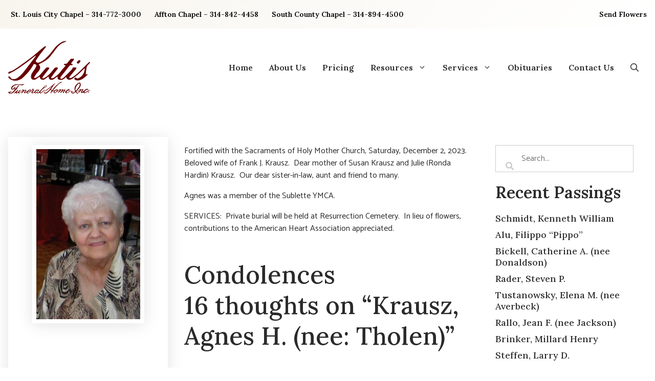

--- FILE ---
content_type: text/html; charset=UTF-8
request_url: https://kutisfuneralhomes.com/krausz-agnes-h-nee-tholen/
body_size: 18677
content:
<!DOCTYPE html>
<html lang="en-US">
<head>
	<meta charset="UTF-8">
<script>
var gform;gform||(document.addEventListener("gform_main_scripts_loaded",function(){gform.scriptsLoaded=!0}),document.addEventListener("gform/theme/scripts_loaded",function(){gform.themeScriptsLoaded=!0}),window.addEventListener("DOMContentLoaded",function(){gform.domLoaded=!0}),gform={domLoaded:!1,scriptsLoaded:!1,themeScriptsLoaded:!1,isFormEditor:()=>"function"==typeof InitializeEditor,callIfLoaded:function(o){return!(!gform.domLoaded||!gform.scriptsLoaded||!gform.themeScriptsLoaded&&!gform.isFormEditor()||(gform.isFormEditor()&&console.warn("The use of gform.initializeOnLoaded() is deprecated in the form editor context and will be removed in Gravity Forms 3.1."),o(),0))},initializeOnLoaded:function(o){gform.callIfLoaded(o)||(document.addEventListener("gform_main_scripts_loaded",()=>{gform.scriptsLoaded=!0,gform.callIfLoaded(o)}),document.addEventListener("gform/theme/scripts_loaded",()=>{gform.themeScriptsLoaded=!0,gform.callIfLoaded(o)}),window.addEventListener("DOMContentLoaded",()=>{gform.domLoaded=!0,gform.callIfLoaded(o)}))},hooks:{action:{},filter:{}},addAction:function(o,r,e,t){gform.addHook("action",o,r,e,t)},addFilter:function(o,r,e,t){gform.addHook("filter",o,r,e,t)},doAction:function(o){gform.doHook("action",o,arguments)},applyFilters:function(o){return gform.doHook("filter",o,arguments)},removeAction:function(o,r){gform.removeHook("action",o,r)},removeFilter:function(o,r,e){gform.removeHook("filter",o,r,e)},addHook:function(o,r,e,t,n){null==gform.hooks[o][r]&&(gform.hooks[o][r]=[]);var d=gform.hooks[o][r];null==n&&(n=r+"_"+d.length),gform.hooks[o][r].push({tag:n,callable:e,priority:t=null==t?10:t})},doHook:function(r,o,e){var t;if(e=Array.prototype.slice.call(e,1),null!=gform.hooks[r][o]&&((o=gform.hooks[r][o]).sort(function(o,r){return o.priority-r.priority}),o.forEach(function(o){"function"!=typeof(t=o.callable)&&(t=window[t]),"action"==r?t.apply(null,e):e[0]=t.apply(null,e)})),"filter"==r)return e[0]},removeHook:function(o,r,t,n){var e;null!=gform.hooks[o][r]&&(e=(e=gform.hooks[o][r]).filter(function(o,r,e){return!!(null!=n&&n!=o.tag||null!=t&&t!=o.priority)}),gform.hooks[o][r]=e)}});
</script>

	<title>Krausz, Agnes H. (nee: Tholen) - Kutis Funeral Home Inc</title>
	<style>img:is([sizes="auto" i], [sizes^="auto," i]) { contain-intrinsic-size: 3000px 1500px }</style>
	<meta name="viewport" content="width=device-width, initial-scale=1"><meta name="dc.title" content="Krausz, Agnes H. (nee: Tholen) - Kutis Funeral Home Inc">
<meta name="dc.description" content="Fortified with the Sacraments of Holy Mother Church, Saturday, December 2, 2023.  Beloved wife of Frank J. Krausz.  Dear mother of Susan Krausz and Julie (Ronda Hardin) Krausz.  Our dear sister-in-law, aunt and friend to many. Agnes was a member of the Sublette YMCA. SERVICES:  Private burial will be held&hellip;">
<meta name="dc.relation" content="https://kutisfuneralhomes.com/krausz-agnes-h-nee-tholen/">
<meta name="dc.source" content="https://kutisfuneralhomes.com/">
<meta name="dc.language" content="en_US">
<meta name="description" content="Fortified with the Sacraments of Holy Mother Church, Saturday, December 2, 2023.  Beloved wife of Frank J. Krausz.  Dear mother of Susan Krausz and Julie (Ronda Hardin) Krausz.  Our dear sister-in-law, aunt and friend to many. Agnes was a member of the Sublette YMCA. SERVICES:  Private burial will be held&hellip;">
<meta name="robots" content="index, follow, max-snippet:-1, max-image-preview:large, max-video-preview:-1">
<link rel="canonical" href="https://kutisfuneralhomes.com/krausz-agnes-h-nee-tholen/">
<meta property="og:url" content="https://kutisfuneralhomes.com/krausz-agnes-h-nee-tholen/">
<meta property="og:site_name" content="Kutis Funeral Home Inc">
<meta property="og:locale" content="en_US">
<meta property="og:type" content="article">
<meta property="og:title" content="Krausz, Agnes H. (nee: Tholen) - Kutis Funeral Home Inc">
<meta property="og:description" content="Fortified with the Sacraments of Holy Mother Church, Saturday, December 2, 2023.  Beloved wife of Frank J. Krausz.  Dear mother of Susan Krausz and Julie (Ronda Hardin) Krausz.  Our dear sister-in-law, aunt and friend to many. Agnes was a member of the Sublette YMCA. SERVICES:  Private burial will be held&hellip;">
<meta property="og:image" content="https://kutisfuneralhomes.com/wp-content/uploads/Agnes-Krausz.jpg">
<meta property="og:image:secure_url" content="https://kutisfuneralhomes.com/wp-content/uploads/Agnes-Krausz.jpg">
<meta property="og:image:width" content="691">
<meta property="og:image:height" content="1136">
<meta name="twitter:card" content="summary">
<meta name="twitter:title" content="Krausz, Agnes H. (nee: Tholen) - Kutis Funeral Home Inc">
<meta name="twitter:description" content="Fortified with the Sacraments of Holy Mother Church, Saturday, December 2, 2023.  Beloved wife of Frank J. Krausz.  Dear mother of Susan Krausz and Julie (Ronda Hardin) Krausz.  Our dear sister-in-law, aunt and friend to many. Agnes was a member of the Sublette YMCA. SERVICES:  Private burial will be held&hellip;">
<meta name="twitter:image" content="https://kutisfuneralhomes.com/wp-content/uploads/Agnes-Krausz.jpg">
<link href='https://fonts.gstatic.com' crossorigin rel='preconnect' />
<link href='https://fonts.googleapis.com' crossorigin rel='preconnect' />
<link rel="alternate" type="application/rss+xml" title="Kutis Funeral Home Inc &raquo; Feed" href="https://kutisfuneralhomes.com/feed/" />
<link rel="alternate" type="application/rss+xml" title="Kutis Funeral Home Inc &raquo; Comments Feed" href="https://kutisfuneralhomes.com/comments/feed/" />
<link rel="alternate" type="application/rss+xml" title="Kutis Funeral Home Inc &raquo; Krausz, Agnes H. (nee: Tholen) Comments Feed" href="https://kutisfuneralhomes.com/krausz-agnes-h-nee-tholen/feed/" />
<link rel="preload" href="https://kutisfuneralhomes.com/wp-content/plugins/bb-plugin/fonts/fontawesome/5.15.4/webfonts/fa-solid-900.woff2" as="font" type="font/woff2" crossorigin="anonymous">
<link rel="preload" href="https://kutisfuneralhomes.com/wp-content/plugins/bb-plugin/fonts/fontawesome/5.15.4/webfonts/fa-regular-400.woff2" as="font" type="font/woff2" crossorigin="anonymous">
<link rel="preload" href="https://kutisfuneralhomes.com/wp-content/plugins/bb-plugin/fonts/fontawesome/5.15.4/webfonts/fa-brands-400.woff2" as="font" type="font/woff2" crossorigin="anonymous">
<script>
window._wpemojiSettings = {"baseUrl":"https:\/\/s.w.org\/images\/core\/emoji\/15.0.3\/72x72\/","ext":".png","svgUrl":"https:\/\/s.w.org\/images\/core\/emoji\/15.0.3\/svg\/","svgExt":".svg","source":{"concatemoji":"https:\/\/kutisfuneralhomes.com\/wp-includes\/js\/wp-emoji-release.min.js?ver=6.7.2"}};
/*! This file is auto-generated */
!function(i,n){var o,s,e;function c(e){try{var t={supportTests:e,timestamp:(new Date).valueOf()};sessionStorage.setItem(o,JSON.stringify(t))}catch(e){}}function p(e,t,n){e.clearRect(0,0,e.canvas.width,e.canvas.height),e.fillText(t,0,0);var t=new Uint32Array(e.getImageData(0,0,e.canvas.width,e.canvas.height).data),r=(e.clearRect(0,0,e.canvas.width,e.canvas.height),e.fillText(n,0,0),new Uint32Array(e.getImageData(0,0,e.canvas.width,e.canvas.height).data));return t.every(function(e,t){return e===r[t]})}function u(e,t,n){switch(t){case"flag":return n(e,"\ud83c\udff3\ufe0f\u200d\u26a7\ufe0f","\ud83c\udff3\ufe0f\u200b\u26a7\ufe0f")?!1:!n(e,"\ud83c\uddfa\ud83c\uddf3","\ud83c\uddfa\u200b\ud83c\uddf3")&&!n(e,"\ud83c\udff4\udb40\udc67\udb40\udc62\udb40\udc65\udb40\udc6e\udb40\udc67\udb40\udc7f","\ud83c\udff4\u200b\udb40\udc67\u200b\udb40\udc62\u200b\udb40\udc65\u200b\udb40\udc6e\u200b\udb40\udc67\u200b\udb40\udc7f");case"emoji":return!n(e,"\ud83d\udc26\u200d\u2b1b","\ud83d\udc26\u200b\u2b1b")}return!1}function f(e,t,n){var r="undefined"!=typeof WorkerGlobalScope&&self instanceof WorkerGlobalScope?new OffscreenCanvas(300,150):i.createElement("canvas"),a=r.getContext("2d",{willReadFrequently:!0}),o=(a.textBaseline="top",a.font="600 32px Arial",{});return e.forEach(function(e){o[e]=t(a,e,n)}),o}function t(e){var t=i.createElement("script");t.src=e,t.defer=!0,i.head.appendChild(t)}"undefined"!=typeof Promise&&(o="wpEmojiSettingsSupports",s=["flag","emoji"],n.supports={everything:!0,everythingExceptFlag:!0},e=new Promise(function(e){i.addEventListener("DOMContentLoaded",e,{once:!0})}),new Promise(function(t){var n=function(){try{var e=JSON.parse(sessionStorage.getItem(o));if("object"==typeof e&&"number"==typeof e.timestamp&&(new Date).valueOf()<e.timestamp+604800&&"object"==typeof e.supportTests)return e.supportTests}catch(e){}return null}();if(!n){if("undefined"!=typeof Worker&&"undefined"!=typeof OffscreenCanvas&&"undefined"!=typeof URL&&URL.createObjectURL&&"undefined"!=typeof Blob)try{var e="postMessage("+f.toString()+"("+[JSON.stringify(s),u.toString(),p.toString()].join(",")+"));",r=new Blob([e],{type:"text/javascript"}),a=new Worker(URL.createObjectURL(r),{name:"wpTestEmojiSupports"});return void(a.onmessage=function(e){c(n=e.data),a.terminate(),t(n)})}catch(e){}c(n=f(s,u,p))}t(n)}).then(function(e){for(var t in e)n.supports[t]=e[t],n.supports.everything=n.supports.everything&&n.supports[t],"flag"!==t&&(n.supports.everythingExceptFlag=n.supports.everythingExceptFlag&&n.supports[t]);n.supports.everythingExceptFlag=n.supports.everythingExceptFlag&&!n.supports.flag,n.DOMReady=!1,n.readyCallback=function(){n.DOMReady=!0}}).then(function(){return e}).then(function(){var e;n.supports.everything||(n.readyCallback(),(e=n.source||{}).concatemoji?t(e.concatemoji):e.wpemoji&&e.twemoji&&(t(e.twemoji),t(e.wpemoji)))}))}((window,document),window._wpemojiSettings);
</script>
<style id='wp-emoji-styles-inline-css'>

	img.wp-smiley, img.emoji {
		display: inline !important;
		border: none !important;
		box-shadow: none !important;
		height: 1em !important;
		width: 1em !important;
		margin: 0 0.07em !important;
		vertical-align: -0.1em !important;
		background: none !important;
		padding: 0 !important;
	}
</style>
<link rel='stylesheet' id='wp-block-library-css' href='https://kutisfuneralhomes.com/wp-includes/css/dist/block-library/style.min.css?ver=6.7.2' media='all' />
<style id='wpseopress-local-business-style-inline-css'>
span.wp-block-wpseopress-local-business-field{margin-right:8px}

</style>
<style id='wpseopress-table-of-contents-style-inline-css'>
.wp-block-wpseopress-table-of-contents li.active>a{font-weight:bold}

</style>
<style id='classic-theme-styles-inline-css'>
/*! This file is auto-generated */
.wp-block-button__link{color:#fff;background-color:#32373c;border-radius:9999px;box-shadow:none;text-decoration:none;padding:calc(.667em + 2px) calc(1.333em + 2px);font-size:1.125em}.wp-block-file__button{background:#32373c;color:#fff;text-decoration:none}
</style>
<style id='global-styles-inline-css'>
:root{--wp--preset--aspect-ratio--square: 1;--wp--preset--aspect-ratio--4-3: 4/3;--wp--preset--aspect-ratio--3-4: 3/4;--wp--preset--aspect-ratio--3-2: 3/2;--wp--preset--aspect-ratio--2-3: 2/3;--wp--preset--aspect-ratio--16-9: 16/9;--wp--preset--aspect-ratio--9-16: 9/16;--wp--preset--color--black: #000000;--wp--preset--color--cyan-bluish-gray: #abb8c3;--wp--preset--color--white: #ffffff;--wp--preset--color--pale-pink: #f78da7;--wp--preset--color--vivid-red: #cf2e2e;--wp--preset--color--luminous-vivid-orange: #ff6900;--wp--preset--color--luminous-vivid-amber: #fcb900;--wp--preset--color--light-green-cyan: #7bdcb5;--wp--preset--color--vivid-green-cyan: #00d084;--wp--preset--color--pale-cyan-blue: #8ed1fc;--wp--preset--color--vivid-cyan-blue: #0693e3;--wp--preset--color--vivid-purple: #9b51e0;--wp--preset--color--contrast: var(--contrast);--wp--preset--color--contrast-2: var(--contrast-2);--wp--preset--color--contrast-3: var(--contrast-3);--wp--preset--color--base: var(--base);--wp--preset--color--base-2: var(--base-2);--wp--preset--color--base-3: var(--base-3);--wp--preset--color--accent: var(--accent);--wp--preset--color--global-color-8: var(--global-color-8);--wp--preset--gradient--vivid-cyan-blue-to-vivid-purple: linear-gradient(135deg,rgba(6,147,227,1) 0%,rgb(155,81,224) 100%);--wp--preset--gradient--light-green-cyan-to-vivid-green-cyan: linear-gradient(135deg,rgb(122,220,180) 0%,rgb(0,208,130) 100%);--wp--preset--gradient--luminous-vivid-amber-to-luminous-vivid-orange: linear-gradient(135deg,rgba(252,185,0,1) 0%,rgba(255,105,0,1) 100%);--wp--preset--gradient--luminous-vivid-orange-to-vivid-red: linear-gradient(135deg,rgba(255,105,0,1) 0%,rgb(207,46,46) 100%);--wp--preset--gradient--very-light-gray-to-cyan-bluish-gray: linear-gradient(135deg,rgb(238,238,238) 0%,rgb(169,184,195) 100%);--wp--preset--gradient--cool-to-warm-spectrum: linear-gradient(135deg,rgb(74,234,220) 0%,rgb(151,120,209) 20%,rgb(207,42,186) 40%,rgb(238,44,130) 60%,rgb(251,105,98) 80%,rgb(254,248,76) 100%);--wp--preset--gradient--blush-light-purple: linear-gradient(135deg,rgb(255,206,236) 0%,rgb(152,150,240) 100%);--wp--preset--gradient--blush-bordeaux: linear-gradient(135deg,rgb(254,205,165) 0%,rgb(254,45,45) 50%,rgb(107,0,62) 100%);--wp--preset--gradient--luminous-dusk: linear-gradient(135deg,rgb(255,203,112) 0%,rgb(199,81,192) 50%,rgb(65,88,208) 100%);--wp--preset--gradient--pale-ocean: linear-gradient(135deg,rgb(255,245,203) 0%,rgb(182,227,212) 50%,rgb(51,167,181) 100%);--wp--preset--gradient--electric-grass: linear-gradient(135deg,rgb(202,248,128) 0%,rgb(113,206,126) 100%);--wp--preset--gradient--midnight: linear-gradient(135deg,rgb(2,3,129) 0%,rgb(40,116,252) 100%);--wp--preset--font-size--small: 13px;--wp--preset--font-size--medium: 20px;--wp--preset--font-size--large: 36px;--wp--preset--font-size--x-large: 42px;--wp--preset--spacing--20: 0.44rem;--wp--preset--spacing--30: 0.67rem;--wp--preset--spacing--40: 1rem;--wp--preset--spacing--50: 1.5rem;--wp--preset--spacing--60: 2.25rem;--wp--preset--spacing--70: 3.38rem;--wp--preset--spacing--80: 5.06rem;--wp--preset--shadow--natural: 6px 6px 9px rgba(0, 0, 0, 0.2);--wp--preset--shadow--deep: 12px 12px 50px rgba(0, 0, 0, 0.4);--wp--preset--shadow--sharp: 6px 6px 0px rgba(0, 0, 0, 0.2);--wp--preset--shadow--outlined: 6px 6px 0px -3px rgba(255, 255, 255, 1), 6px 6px rgba(0, 0, 0, 1);--wp--preset--shadow--crisp: 6px 6px 0px rgba(0, 0, 0, 1);}:where(.is-layout-flex){gap: 0.5em;}:where(.is-layout-grid){gap: 0.5em;}body .is-layout-flex{display: flex;}.is-layout-flex{flex-wrap: wrap;align-items: center;}.is-layout-flex > :is(*, div){margin: 0;}body .is-layout-grid{display: grid;}.is-layout-grid > :is(*, div){margin: 0;}:where(.wp-block-columns.is-layout-flex){gap: 2em;}:where(.wp-block-columns.is-layout-grid){gap: 2em;}:where(.wp-block-post-template.is-layout-flex){gap: 1.25em;}:where(.wp-block-post-template.is-layout-grid){gap: 1.25em;}.has-black-color{color: var(--wp--preset--color--black) !important;}.has-cyan-bluish-gray-color{color: var(--wp--preset--color--cyan-bluish-gray) !important;}.has-white-color{color: var(--wp--preset--color--white) !important;}.has-pale-pink-color{color: var(--wp--preset--color--pale-pink) !important;}.has-vivid-red-color{color: var(--wp--preset--color--vivid-red) !important;}.has-luminous-vivid-orange-color{color: var(--wp--preset--color--luminous-vivid-orange) !important;}.has-luminous-vivid-amber-color{color: var(--wp--preset--color--luminous-vivid-amber) !important;}.has-light-green-cyan-color{color: var(--wp--preset--color--light-green-cyan) !important;}.has-vivid-green-cyan-color{color: var(--wp--preset--color--vivid-green-cyan) !important;}.has-pale-cyan-blue-color{color: var(--wp--preset--color--pale-cyan-blue) !important;}.has-vivid-cyan-blue-color{color: var(--wp--preset--color--vivid-cyan-blue) !important;}.has-vivid-purple-color{color: var(--wp--preset--color--vivid-purple) !important;}.has-black-background-color{background-color: var(--wp--preset--color--black) !important;}.has-cyan-bluish-gray-background-color{background-color: var(--wp--preset--color--cyan-bluish-gray) !important;}.has-white-background-color{background-color: var(--wp--preset--color--white) !important;}.has-pale-pink-background-color{background-color: var(--wp--preset--color--pale-pink) !important;}.has-vivid-red-background-color{background-color: var(--wp--preset--color--vivid-red) !important;}.has-luminous-vivid-orange-background-color{background-color: var(--wp--preset--color--luminous-vivid-orange) !important;}.has-luminous-vivid-amber-background-color{background-color: var(--wp--preset--color--luminous-vivid-amber) !important;}.has-light-green-cyan-background-color{background-color: var(--wp--preset--color--light-green-cyan) !important;}.has-vivid-green-cyan-background-color{background-color: var(--wp--preset--color--vivid-green-cyan) !important;}.has-pale-cyan-blue-background-color{background-color: var(--wp--preset--color--pale-cyan-blue) !important;}.has-vivid-cyan-blue-background-color{background-color: var(--wp--preset--color--vivid-cyan-blue) !important;}.has-vivid-purple-background-color{background-color: var(--wp--preset--color--vivid-purple) !important;}.has-black-border-color{border-color: var(--wp--preset--color--black) !important;}.has-cyan-bluish-gray-border-color{border-color: var(--wp--preset--color--cyan-bluish-gray) !important;}.has-white-border-color{border-color: var(--wp--preset--color--white) !important;}.has-pale-pink-border-color{border-color: var(--wp--preset--color--pale-pink) !important;}.has-vivid-red-border-color{border-color: var(--wp--preset--color--vivid-red) !important;}.has-luminous-vivid-orange-border-color{border-color: var(--wp--preset--color--luminous-vivid-orange) !important;}.has-luminous-vivid-amber-border-color{border-color: var(--wp--preset--color--luminous-vivid-amber) !important;}.has-light-green-cyan-border-color{border-color: var(--wp--preset--color--light-green-cyan) !important;}.has-vivid-green-cyan-border-color{border-color: var(--wp--preset--color--vivid-green-cyan) !important;}.has-pale-cyan-blue-border-color{border-color: var(--wp--preset--color--pale-cyan-blue) !important;}.has-vivid-cyan-blue-border-color{border-color: var(--wp--preset--color--vivid-cyan-blue) !important;}.has-vivid-purple-border-color{border-color: var(--wp--preset--color--vivid-purple) !important;}.has-vivid-cyan-blue-to-vivid-purple-gradient-background{background: var(--wp--preset--gradient--vivid-cyan-blue-to-vivid-purple) !important;}.has-light-green-cyan-to-vivid-green-cyan-gradient-background{background: var(--wp--preset--gradient--light-green-cyan-to-vivid-green-cyan) !important;}.has-luminous-vivid-amber-to-luminous-vivid-orange-gradient-background{background: var(--wp--preset--gradient--luminous-vivid-amber-to-luminous-vivid-orange) !important;}.has-luminous-vivid-orange-to-vivid-red-gradient-background{background: var(--wp--preset--gradient--luminous-vivid-orange-to-vivid-red) !important;}.has-very-light-gray-to-cyan-bluish-gray-gradient-background{background: var(--wp--preset--gradient--very-light-gray-to-cyan-bluish-gray) !important;}.has-cool-to-warm-spectrum-gradient-background{background: var(--wp--preset--gradient--cool-to-warm-spectrum) !important;}.has-blush-light-purple-gradient-background{background: var(--wp--preset--gradient--blush-light-purple) !important;}.has-blush-bordeaux-gradient-background{background: var(--wp--preset--gradient--blush-bordeaux) !important;}.has-luminous-dusk-gradient-background{background: var(--wp--preset--gradient--luminous-dusk) !important;}.has-pale-ocean-gradient-background{background: var(--wp--preset--gradient--pale-ocean) !important;}.has-electric-grass-gradient-background{background: var(--wp--preset--gradient--electric-grass) !important;}.has-midnight-gradient-background{background: var(--wp--preset--gradient--midnight) !important;}.has-small-font-size{font-size: var(--wp--preset--font-size--small) !important;}.has-medium-font-size{font-size: var(--wp--preset--font-size--medium) !important;}.has-large-font-size{font-size: var(--wp--preset--font-size--large) !important;}.has-x-large-font-size{font-size: var(--wp--preset--font-size--x-large) !important;}
:where(.wp-block-post-template.is-layout-flex){gap: 1.25em;}:where(.wp-block-post-template.is-layout-grid){gap: 1.25em;}
:where(.wp-block-columns.is-layout-flex){gap: 2em;}:where(.wp-block-columns.is-layout-grid){gap: 2em;}
:root :where(.wp-block-pullquote){font-size: 1.5em;line-height: 1.6;}
</style>
<link rel='stylesheet' id='font-awesome-5-css' href='https://kutisfuneralhomes.com/wp-content/plugins/bb-plugin/fonts/fontawesome/5.15.4/css/all.min.css?ver=2.10.0.5' media='all' />
<link rel='stylesheet' id='ultimate-icons-css' href='https://kutisfuneralhomes.com/wp-content/uploads/bb-plugin/icons/ultimate-icons/style.css?ver=2.10.0.5' media='all' />
<link rel='stylesheet' id='fl-builder-layout-bundle-0660bb2da02e5a460a964045523c350d-css' href='https://kutisfuneralhomes.com/wp-content/uploads/bb-plugin/cache/0660bb2da02e5a460a964045523c350d-layout-bundle.css?ver=2.10.0.5-1.5.2.1' media='all' />
<link rel='stylesheet' id='generate-comments-css' href='https://kutisfuneralhomes.com/wp-content/themes/generatepress/assets/css/components/comments.min.css?ver=3.6.1' media='all' />
<link rel='stylesheet' id='generate-style-css' href='https://kutisfuneralhomes.com/wp-content/themes/generatepress/assets/css/main.min.css?ver=3.6.1' media='all' />
<style id='generate-style-inline-css'>
.is-right-sidebar{width:30%;}.is-left-sidebar{width:30%;}.site-content .content-area{width:100%;}@media (max-width: 768px){.main-navigation .menu-toggle,.sidebar-nav-mobile:not(#sticky-placeholder){display:block;}.main-navigation ul,.gen-sidebar-nav,.main-navigation:not(.slideout-navigation):not(.toggled) .main-nav > ul,.has-inline-mobile-toggle #site-navigation .inside-navigation > *:not(.navigation-search):not(.main-nav){display:none;}.nav-align-right .inside-navigation,.nav-align-center .inside-navigation{justify-content:space-between;}.has-inline-mobile-toggle .mobile-menu-control-wrapper{display:flex;flex-wrap:wrap;}.has-inline-mobile-toggle .inside-header{flex-direction:row;text-align:left;flex-wrap:wrap;}.has-inline-mobile-toggle .header-widget,.has-inline-mobile-toggle #site-navigation{flex-basis:100%;}.nav-float-left .has-inline-mobile-toggle #site-navigation{order:10;}}
.dynamic-author-image-rounded{border-radius:100%;}.dynamic-featured-image, .dynamic-author-image{vertical-align:middle;}.one-container.blog .dynamic-content-template:not(:last-child), .one-container.archive .dynamic-content-template:not(:last-child){padding-bottom:0px;}.dynamic-entry-excerpt > p:last-child{margin-bottom:0px;}
</style>
<link rel='stylesheet' id='generate-google-fonts-css' href='https://fonts.googleapis.com/css?family=Catamaran%3A100%2C200%2C300%2Cregular%2C500%2C600%2C700%2C800%2C900%7CLora%3Aregular%2C500%2C600%2C700%2Citalic%2C500italic%2C600italic%2C700italic&#038;display=auto&#038;ver=3.6.1' media='all' />
<link rel='stylesheet' id='fl-theme-builder-generatepress-css' href='https://kutisfuneralhomes.com/wp-content/plugins/bb-theme-builder/extensions/themes/css/generatepress.css?ver=1.5.2.1' media='all' />
<link rel='stylesheet' id='generatepress-dynamic-css' href='https://kutisfuneralhomes.com/wp-content/uploads/generatepress/style.min.css?ver=1764615757' media='all' />
<link rel='stylesheet' id='generate-child-css' href='https://kutisfuneralhomes.com/wp-content/themes/generatepress_child/style.css?ver=1644116419' media='all' />
<link rel='stylesheet' id='generate-offside-css' href='https://kutisfuneralhomes.com/wp-content/plugins/gp-premium/menu-plus/functions/css/offside.min.css?ver=2.5.5' media='all' />
<style id='generate-offside-inline-css'>
:root{--gp-slideout-width:265px;}.slideout-navigation.main-navigation{background-color:var(--base-3);}.slideout-navigation.main-navigation .main-nav ul li a{color:var(--contrast);}.slideout-navigation.main-navigation ul ul{background-color:var(--base);}.slideout-navigation.main-navigation .main-nav ul ul li a{color:var(--contrast);}.slideout-navigation.main-navigation .main-nav ul li:not([class*="current-menu-"]):hover > a, .slideout-navigation.main-navigation .main-nav ul li:not([class*="current-menu-"]):focus > a, .slideout-navigation.main-navigation .main-nav ul li.sfHover:not([class*="current-menu-"]) > a{color:var(--base-3);background-color:var(--base-2);}.slideout-navigation.main-navigation .main-nav ul li[class*="current-menu-"] > a{background-color:var(--accent);}.slideout-navigation, .slideout-navigation a{color:var(--contrast);}.slideout-navigation button.slideout-exit{color:var(--contrast);padding-left:16px;padding-right:16px;}.slide-opened nav.toggled .menu-toggle:before{display:none;}@media (max-width: 768px){.menu-bar-item.slideout-toggle{display:none;}}
.slideout-navigation.main-navigation .main-nav ul li a{font-family:Catamaran, sans-serif;}@media (max-width:768px){.slideout-navigation.main-navigation .main-nav ul li a{font-size:16px;line-height:3;}}.slideout-navigation.main-navigation .main-nav ul ul li a{font-family:Catamaran, sans-serif;}@media (max-width:768px){.slideout-navigation.main-navigation .main-nav ul ul li a{font-size:14px;line-height:1;}}
</style>
<link rel='stylesheet' id='generate-navigation-branding-css' href='https://kutisfuneralhomes.com/wp-content/plugins/gp-premium/menu-plus/functions/css/navigation-branding-flex.min.css?ver=2.5.5' media='all' />
<style id='generate-navigation-branding-inline-css'>
@media (max-width: 768px){.site-header, #site-navigation, #sticky-navigation{display:none !important;opacity:0.0;}#mobile-header{display:block !important;width:100% !important;}#mobile-header .main-nav > ul{display:none;}#mobile-header.toggled .main-nav > ul, #mobile-header .menu-toggle, #mobile-header .mobile-bar-items{display:block;}#mobile-header .main-nav{-ms-flex:0 0 100%;flex:0 0 100%;-webkit-box-ordinal-group:5;-ms-flex-order:4;order:4;}}.main-navigation.has-branding .inside-navigation.grid-container, .main-navigation.has-branding.grid-container .inside-navigation:not(.grid-container){padding:0px 16px 0px 16px;}.main-navigation.has-branding:not(.grid-container) .inside-navigation:not(.grid-container) .navigation-branding{margin-left:10px;}.main-navigation .sticky-navigation-logo, .main-navigation.navigation-stick .site-logo:not(.mobile-header-logo){display:none;}.main-navigation.navigation-stick .sticky-navigation-logo{display:block;}.navigation-branding img, .site-logo.mobile-header-logo img{height:48px;width:auto;}.navigation-branding .main-title{line-height:48px;}@media (max-width: 768px){.main-navigation.has-branding.nav-align-center .menu-bar-items, .main-navigation.has-sticky-branding.navigation-stick.nav-align-center .menu-bar-items{margin-left:auto;}.navigation-branding{margin-right:auto;margin-left:10px;}.navigation-branding .main-title, .mobile-header-navigation .site-logo{margin-left:10px;}.main-navigation.has-branding .inside-navigation.grid-container{padding:0px;}.navigation-branding img, .site-logo.mobile-header-logo{height:64px;}.navigation-branding .main-title{line-height:64px;}}
</style>
<link rel='stylesheet' id='fl-builder-google-fonts-7efd0fded5630facb3e0298a86fe5b6b-css' href='//fonts.googleapis.com/css?family=Lora%3A600%2C500%7CCatamaran%3A500&#038;ver=6.7.2' media='all' />
<script src="https://kutisfuneralhomes.com/wp-includes/js/jquery/jquery.min.js?ver=3.7.1" id="jquery-core-js"></script>
<script src="https://kutisfuneralhomes.com/wp-includes/js/jquery/jquery-migrate.min.js?ver=3.4.1" id="jquery-migrate-js"></script>
<link rel="https://api.w.org/" href="https://kutisfuneralhomes.com/wp-json/" /><link rel="alternate" title="JSON" type="application/json" href="https://kutisfuneralhomes.com/wp-json/wp/v2/posts/76886" /><link rel="EditURI" type="application/rsd+xml" title="RSD" href="https://kutisfuneralhomes.com/xmlrpc.php?rsd" />
<meta name="generator" content="WordPress 6.7.2" />
<link rel='shortlink' href='https://kutisfuneralhomes.com/?p=76886' />
<link rel="alternate" title="oEmbed (JSON)" type="application/json+oembed" href="https://kutisfuneralhomes.com/wp-json/oembed/1.0/embed?url=https%3A%2F%2Fkutisfuneralhomes.com%2Fkrausz-agnes-h-nee-tholen%2F" />
<link rel="alternate" title="oEmbed (XML)" type="text/xml+oembed" href="https://kutisfuneralhomes.com/wp-json/oembed/1.0/embed?url=https%3A%2F%2Fkutisfuneralhomes.com%2Fkrausz-agnes-h-nee-tholen%2F&#038;format=xml" />
<script>
  (function(i,s,o,g,r,a,m){i['GoogleAnalyticsObject']=r;i[r]=i[r]||function(){
  (i[r].q=i[r].q||[]).push(arguments)},i[r].l=1*new Date();a=s.createElement(o),
  m=s.getElementsByTagName(o)[0];a.async=1;a.src=g;m.parentNode.insertBefore(a,m)
  })(window,document,'script','//www.google-analytics.com/analytics.js','ga');

  ga('create', 'UA-34403780-81', 'auto');
  ga('send', 'pageview');

</script>

<!-- Google Tag Manager -->
<script>(function(w,d,s,l,i){w[l]=w[l]||[];w[l].push({'gtm.start':
new Date().getTime(),event:'gtm.js'});var f=d.getElementsByTagName(s)[0],
j=d.createElement(s),dl=l!='dataLayer'?'&l='+l:'';j.async=true;j.src=
'https://www.googletagmanager.com/gtm.js?id='+i+dl;f.parentNode.insertBefore(j,f);
})(window,document,'script','dataLayer','GTM-MHRXB7F');</script>
<!-- End Google Tag Manager --><!-- Google tag (gtag.js) -->
<script async src="https://www.googletagmanager.com/gtag/js?id=G-6FYF4LXG84"></script>
<script>
  window.dataLayer = window.dataLayer || [];
  function gtag(){dataLayer.push(arguments);}
  gtag('js', new Date());

  gtag('config', 'G-6FYF4LXG84');
</script><link rel="icon" href="https://kutisfuneralhomes.com/wp-content/uploads/Horseman-logo-2020.jpg" sizes="32x32" />
<link rel="icon" href="https://kutisfuneralhomes.com/wp-content/uploads/Horseman-logo-2020.jpg" sizes="192x192" />
<link rel="apple-touch-icon" href="https://kutisfuneralhomes.com/wp-content/uploads/Horseman-logo-2020.jpg" />
<meta name="msapplication-TileImage" content="https://kutisfuneralhomes.com/wp-content/uploads/Horseman-logo-2020.jpg" />
		<style id="wp-custom-css">
			@media print {
    /* Hide elements not needed for print */
    header, footer, nav, .menu, .comments-section, .recent-passings, .footer-info, #wpadminbar {
        display: none;
    }

    /* Display the main content */
    .fl-post-content, .fl-post-header, .fl-post-footer {
        display: block;
    }

    /* Adjust the obituary photo size */
    .fl-post-header .fl-post-thumb img {
        width: 100px;
        height: auto;
        margin: 0 auto;
        display: block;
    }

    /* Style the text for printing */
    .fl-post-content {
        font-size: 12pt;
        color: black;
    }

    /* Ensure the entire content is visible */
    body {
        margin: 0;
    }
	
	.body > div.fl-builder-content.fl-builder-content-202, #content > div.fl-builder-content.fl-builder-content-28721 > div > div > div > div > div.fl-col.fl-node-69lroy2pujv5.fl-col-small.fl-col-small-full-width, #content > div.fl-builder-content.fl-builder-content-28721 > div > div > div > div > div.fl-col.fl-node-9hy1jt2pcbw3.fl-col-small.fl-col-small-full-width > div > div.fl-module.fl-module-fl-comments.fl-node-c43fuphj681i.condolences-form, #content > div.fl-builder-content.fl-builder-content-28721 > div > div > div > div > div.fl-col.fl-node-9hy1jt2pcbw3.fl-col-small.fl-col-small-full-width > div > div.fl-module.fl-module-heading.fl-node-c7ndbv63082x {
		display: none;
	}
	
	.inside-header {
		display: none;
	}
	
	.site-header {
		display: none;
	}
	
	.print-button {
		display: none;
	}
}		</style>
		</head>

<body class="post-template-default single single-post postid-76886 single-format-standard wp-custom-logo wp-embed-responsive fl-builder-2-10-0-5 fl-themer-1-5-2-1 fl-no-js slideout-enabled slideout-mobile sticky-menu-fade mobile-header mobile-header-logo mobile-header-sticky fl-theme-builder-part fl-theme-builder-part-content-header fl-theme-builder-footer fl-theme-builder-footer-footer fl-theme-builder-singular fl-theme-builder-singular-obituary-layout no-sidebar nav-float-right one-container header-aligned-left dropdown-click dropdown-click-menu-item full-width-content" itemtype="https://schema.org/Blog" itemscope>
	<a class="screen-reader-text skip-link" href="#content" title="Skip to content">Skip to content</a><div class="fl-builder-content fl-builder-content-202 fl-builder-global-templates-locked" data-post-id="202" data-type="part"><div class="fl-row fl-row-full-width fl-row-bg-gradient fl-node-uaito2xheqwl fl-row-default-height fl-row-align-center" data-node="uaito2xheqwl">
	<div class="fl-row-content-wrap">
								<div class="fl-row-content fl-row-full-width fl-node-content">
		
<div class="fl-col-group fl-node-qgrt0na6mvue fl-col-group-equal-height fl-col-group-align-center" data-node="qgrt0na6mvue">
			<div class="fl-col fl-node-tszbourjmayk fl-col-bg-color" data-node="tszbourjmayk">
	<div class="fl-col-content fl-node-content"><div class="fl-module fl-module-uabb-advanced-menu fl-node-92bhz4rsgfc7 fl-visible-desktop fl-visible-large fl-visible-medium" data-node="92bhz4rsgfc7">
	<div class="fl-module-content fl-node-content">
			<div class="uabb-creative-menu
	 uabb-creative-menu-accordion-collapse	uabb-menu-default">
					<div class="uabb-clear"></div>
					<ul id="menu-locations-menu" class="menu uabb-creative-menu-horizontal uabb-toggle-none"><li id="menu-item-467" class="menu-item menu-item-type-custom menu-item-object-custom uabb-creative-menu uabb-cm-style"><a href="tel:13147723000"><span class="menu-item-text">St. Louis City Chapel &#8211; 314-772-3000</span></a></li>
<li id="menu-item-468" class="menu-item menu-item-type-custom menu-item-object-custom uabb-creative-menu uabb-cm-style"><a href="tel:13148424458"><span class="menu-item-text">Affton Chapel &#8211; 314-842-4458</span></a></li>
<li id="menu-item-469" class="menu-item menu-item-type-custom menu-item-object-custom uabb-creative-menu uabb-cm-style"><a href="tel:13148944500"><span class="menu-item-text">South County Chapel &#8211; 314-894-4500</span></a></li>
</ul>	</div>

		</div>
</div>
<div class="fl-module fl-module-uabb-advanced-menu fl-node-muswn0gv4c9h fl-visible-mobile" data-node="muswn0gv4c9h">
	<div class="fl-module-content fl-node-content">
			<div class="uabb-creative-menu
	 uabb-creative-menu-accordion-collapse	uabb-menu-default">
					<div class="uabb-clear"></div>
					<ul id="menu-locations-menu-1" class="menu uabb-creative-menu-vertical uabb-toggle-none"><li id="menu-item-467" class="menu-item menu-item-type-custom menu-item-object-custom uabb-creative-menu uabb-cm-style"><a href="tel:13147723000"><span class="menu-item-text">St. Louis City Chapel &#8211; 314-772-3000</span></a></li>
<li id="menu-item-468" class="menu-item menu-item-type-custom menu-item-object-custom uabb-creative-menu uabb-cm-style"><a href="tel:13148424458"><span class="menu-item-text">Affton Chapel &#8211; 314-842-4458</span></a></li>
<li id="menu-item-469" class="menu-item menu-item-type-custom menu-item-object-custom uabb-creative-menu uabb-cm-style"><a href="tel:13148944500"><span class="menu-item-text">South County Chapel &#8211; 314-894-4500</span></a></li>
</ul>	</div>

		</div>
</div>
</div>
</div>
			<div class="fl-col fl-node-rtb48a10ok5m fl-col-bg-color fl-col-small fl-col-small-full-width" data-node="rtb48a10ok5m">
	<div class="fl-col-content fl-node-content"><div class="fl-module fl-module-heading fl-node-51s7p3jq6hxd" data-node="51s7p3jq6hxd">
	<div class="fl-module-content fl-node-content">
		<h3 class="fl-heading">
		<a
		href="https://kruse-grimm.com/collections/funeralsympathy"
		title="Send Flowers"
		target="_blank"
		 rel="noopener" 	>
		<span class="fl-heading-text">Send Flowers</span>
		</a>
	</h3>
	</div>
</div>
</div>
</div>
	</div>
		</div>
	</div>
</div>
</div><div class="uabb-js-breakpoint" style="display: none;"></div>		<header class="site-header has-inline-mobile-toggle" id="masthead" aria-label="Site"  itemtype="https://schema.org/WPHeader" itemscope>
			<div class="inside-header">
				<div class="site-logo">
					<a href="https://kutisfuneralhomes.com/" rel="home">
						<img  class="header-image is-logo-image" alt="Kutis Funeral Home Inc" src="https://kutisfuneralhomes.com/wp-content/uploads/Kutis-Funeral-Home_Logo-Red.png" width="500" height="324" />
					</a>
				</div>	<nav class="main-navigation mobile-menu-control-wrapper" id="mobile-menu-control-wrapper" aria-label="Mobile Toggle">
		<div class="menu-bar-items">	<span class="menu-bar-item">
		<a href="#" role="button" aria-label="Open search" aria-haspopup="dialog" aria-controls="gp-search" data-gpmodal-trigger="gp-search"><span class="gp-icon icon-search"><svg viewBox="0 0 512 512" aria-hidden="true" xmlns="http://www.w3.org/2000/svg" width="1em" height="1em"><path fill-rule="evenodd" clip-rule="evenodd" d="M208 48c-88.366 0-160 71.634-160 160s71.634 160 160 160 160-71.634 160-160S296.366 48 208 48zM0 208C0 93.125 93.125 0 208 0s208 93.125 208 208c0 48.741-16.765 93.566-44.843 129.024l133.826 134.018c9.366 9.379 9.355 24.575-.025 33.941-9.379 9.366-24.575 9.355-33.941-.025L337.238 370.987C301.747 399.167 256.839 416 208 416 93.125 416 0 322.875 0 208z" /></svg><svg viewBox="0 0 512 512" aria-hidden="true" xmlns="http://www.w3.org/2000/svg" width="1em" height="1em"><path d="M71.029 71.029c9.373-9.372 24.569-9.372 33.942 0L256 222.059l151.029-151.03c9.373-9.372 24.569-9.372 33.942 0 9.372 9.373 9.372 24.569 0 33.942L289.941 256l151.03 151.029c9.372 9.373 9.372 24.569 0 33.942-9.373 9.372-24.569 9.372-33.942 0L256 289.941l-151.029 151.03c-9.373 9.372-24.569 9.372-33.942 0-9.372-9.373-9.372-24.569 0-33.942L222.059 256 71.029 104.971c-9.372-9.373-9.372-24.569 0-33.942z" /></svg></span></a>
	</span>
	</div>		<button data-nav="site-navigation" class="menu-toggle" aria-controls="generate-slideout-menu" aria-expanded="false">
			<span class="gp-icon icon-menu-bars"><svg viewBox="0 0 512 512" aria-hidden="true" xmlns="http://www.w3.org/2000/svg" width="1em" height="1em"><path d="M0 96c0-13.255 10.745-24 24-24h464c13.255 0 24 10.745 24 24s-10.745 24-24 24H24c-13.255 0-24-10.745-24-24zm0 160c0-13.255 10.745-24 24-24h464c13.255 0 24 10.745 24 24s-10.745 24-24 24H24c-13.255 0-24-10.745-24-24zm0 160c0-13.255 10.745-24 24-24h464c13.255 0 24 10.745 24 24s-10.745 24-24 24H24c-13.255 0-24-10.745-24-24z" /></svg><svg viewBox="0 0 512 512" aria-hidden="true" xmlns="http://www.w3.org/2000/svg" width="1em" height="1em"><path d="M71.029 71.029c9.373-9.372 24.569-9.372 33.942 0L256 222.059l151.029-151.03c9.373-9.372 24.569-9.372 33.942 0 9.372 9.373 9.372 24.569 0 33.942L289.941 256l151.03 151.029c9.372 9.373 9.372 24.569 0 33.942-9.373 9.372-24.569 9.372-33.942 0L256 289.941l-151.029 151.03c-9.373 9.372-24.569 9.372-33.942 0-9.372-9.373-9.372-24.569 0-33.942L222.059 256 71.029 104.971c-9.372-9.373-9.372-24.569 0-33.942z" /></svg></span><span class="screen-reader-text">Menu</span>		</button>
	</nav>
			<nav class="has-sticky-branding main-navigation has-menu-bar-items sub-menu-right" id="site-navigation" aria-label="Primary"  itemtype="https://schema.org/SiteNavigationElement" itemscope>
			<div class="inside-navigation grid-container">
								<button class="menu-toggle" aria-controls="generate-slideout-menu" aria-expanded="false">
					<span class="gp-icon icon-menu-bars"><svg viewBox="0 0 512 512" aria-hidden="true" xmlns="http://www.w3.org/2000/svg" width="1em" height="1em"><path d="M0 96c0-13.255 10.745-24 24-24h464c13.255 0 24 10.745 24 24s-10.745 24-24 24H24c-13.255 0-24-10.745-24-24zm0 160c0-13.255 10.745-24 24-24h464c13.255 0 24 10.745 24 24s-10.745 24-24 24H24c-13.255 0-24-10.745-24-24zm0 160c0-13.255 10.745-24 24-24h464c13.255 0 24 10.745 24 24s-10.745 24-24 24H24c-13.255 0-24-10.745-24-24z" /></svg><svg viewBox="0 0 512 512" aria-hidden="true" xmlns="http://www.w3.org/2000/svg" width="1em" height="1em"><path d="M71.029 71.029c9.373-9.372 24.569-9.372 33.942 0L256 222.059l151.029-151.03c9.373-9.372 24.569-9.372 33.942 0 9.372 9.373 9.372 24.569 0 33.942L289.941 256l151.03 151.029c9.372 9.373 9.372 24.569 0 33.942-9.373 9.372-24.569 9.372-33.942 0L256 289.941l-151.029 151.03c-9.373 9.372-24.569 9.372-33.942 0-9.372-9.373-9.372-24.569 0-33.942L222.059 256 71.029 104.971c-9.372-9.373-9.372-24.569 0-33.942z" /></svg></span><span class="screen-reader-text">Menu</span>				</button>
				<div id="primary-menu" class="main-nav"><ul id="menu-primary-navigation" class=" menu sf-menu"><li id="menu-item-399" class="menu-item menu-item-type-post_type menu-item-object-page menu-item-home menu-item-399"><a href="https://kutisfuneralhomes.com/">Home</a></li>
<li id="menu-item-640" class="menu-item menu-item-type-post_type menu-item-object-page menu-item-640"><a href="https://kutisfuneralhomes.com/about-us/">About Us</a></li>
<li id="menu-item-32425" class="menu-item menu-item-type-post_type menu-item-object-page menu-item-32425"><a href="https://kutisfuneralhomes.com/pricing/">Pricing</a></li>
<li id="menu-item-634" class="menu-item menu-item-type-custom menu-item-object-custom menu-item-has-children menu-item-634"><a role="button" aria-expanded="false" aria-haspopup="true" aria-label="Open Sub-Menu">Resources<span role="presentation" class="dropdown-menu-toggle"><span class="gp-icon icon-arrow"><svg viewBox="0 0 330 512" aria-hidden="true" xmlns="http://www.w3.org/2000/svg" width="1em" height="1em"><path d="M305.913 197.085c0 2.266-1.133 4.815-2.833 6.514L171.087 335.593c-1.7 1.7-4.249 2.832-6.515 2.832s-4.815-1.133-6.515-2.832L26.064 203.599c-1.7-1.7-2.832-4.248-2.832-6.514s1.132-4.816 2.832-6.515l14.162-14.163c1.7-1.699 3.966-2.832 6.515-2.832 2.266 0 4.815 1.133 6.515 2.832l111.316 111.317 111.316-111.317c1.7-1.699 4.249-2.832 6.515-2.832s4.815 1.133 6.515 2.832l14.162 14.163c1.7 1.7 2.833 4.249 2.833 6.515z" /></svg></span></span></a>
<ul class="sub-menu">
	<li id="menu-item-641" class="menu-item menu-item-type-post_type menu-item-object-page menu-item-641"><a href="https://kutisfuneralhomes.com/checklist/">Checklist</a></li>
	<li id="menu-item-635" class="menu-item menu-item-type-post_type menu-item-object-page menu-item-635"><a href="https://kutisfuneralhomes.com/frequently-asked-questions/">Frequently Asked Questions</a></li>
	<li id="menu-item-649" class="menu-item menu-item-type-post_type menu-item-object-page menu-item-649"><a href="https://kutisfuneralhomes.com/grief-support/">Grief Support</a></li>
	<li id="menu-item-650" class="menu-item menu-item-type-post_type menu-item-object-page menu-item-650"><a href="https://kutisfuneralhomes.com/social-security-benefits/">Social Security Benefits</a></li>
	<li id="menu-item-651" class="menu-item menu-item-type-post_type menu-item-object-page menu-item-651"><a href="https://kutisfuneralhomes.com/funeral-etiquette/">Funeral Etiquette</a></li>
</ul>
</li>
<li id="menu-item-642" class="menu-item menu-item-type-custom menu-item-object-custom menu-item-has-children menu-item-642"><a role="button" aria-expanded="false" aria-haspopup="true" aria-label="Open Sub-Menu">Services<span role="presentation" class="dropdown-menu-toggle"><span class="gp-icon icon-arrow"><svg viewBox="0 0 330 512" aria-hidden="true" xmlns="http://www.w3.org/2000/svg" width="1em" height="1em"><path d="M305.913 197.085c0 2.266-1.133 4.815-2.833 6.514L171.087 335.593c-1.7 1.7-4.249 2.832-6.515 2.832s-4.815-1.133-6.515-2.832L26.064 203.599c-1.7-1.7-2.832-4.248-2.832-6.514s1.132-4.816 2.832-6.515l14.162-14.163c1.7-1.699 3.966-2.832 6.515-2.832 2.266 0 4.815 1.133 6.515 2.832l111.316 111.317 111.316-111.317c1.7-1.699 4.249-2.832 6.515-2.832s4.815 1.133 6.515 2.832l14.162 14.163c1.7 1.7 2.833 4.249 2.833 6.515z" /></svg></span></span></a>
<ul class="sub-menu">
	<li id="menu-item-645" class="menu-item menu-item-type-post_type menu-item-object-page menu-item-645"><a href="https://kutisfuneralhomes.com/funerals/">Funerals</a></li>
	<li id="menu-item-644" class="menu-item menu-item-type-post_type menu-item-object-page menu-item-644"><a href="https://kutisfuneralhomes.com/pre-arrangements/">Pre-Arrangements</a></li>
	<li id="menu-item-643" class="menu-item menu-item-type-post_type menu-item-object-page menu-item-643"><a href="https://kutisfuneralhomes.com/veteran-funerals/">Veteran Funerals</a></li>
	<li id="menu-item-646" class="menu-item menu-item-type-post_type menu-item-object-page menu-item-646"><a href="https://kutisfuneralhomes.com/cremations/">Cremations</a></li>
	<li id="menu-item-647" class="menu-item menu-item-type-post_type menu-item-object-page menu-item-647"><a href="https://kutisfuneralhomes.com/burials/">Burials</a></li>
</ul>
</li>
<li id="menu-item-32414" class="menu-item menu-item-type-custom menu-item-object-custom menu-item-32414"><a href="https://kutisfuneralhomes.com/?s=">Obituaries</a></li>
<li id="menu-item-655" class="menu-item menu-item-type-post_type menu-item-object-page menu-item-655"><a href="https://kutisfuneralhomes.com/contact-us/">Contact Us</a></li>
</ul></div><div class="menu-bar-items">	<span class="menu-bar-item">
		<a href="#" role="button" aria-label="Open search" aria-haspopup="dialog" aria-controls="gp-search" data-gpmodal-trigger="gp-search"><span class="gp-icon icon-search"><svg viewBox="0 0 512 512" aria-hidden="true" xmlns="http://www.w3.org/2000/svg" width="1em" height="1em"><path fill-rule="evenodd" clip-rule="evenodd" d="M208 48c-88.366 0-160 71.634-160 160s71.634 160 160 160 160-71.634 160-160S296.366 48 208 48zM0 208C0 93.125 93.125 0 208 0s208 93.125 208 208c0 48.741-16.765 93.566-44.843 129.024l133.826 134.018c9.366 9.379 9.355 24.575-.025 33.941-9.379 9.366-24.575 9.355-33.941-.025L337.238 370.987C301.747 399.167 256.839 416 208 416 93.125 416 0 322.875 0 208z" /></svg><svg viewBox="0 0 512 512" aria-hidden="true" xmlns="http://www.w3.org/2000/svg" width="1em" height="1em"><path d="M71.029 71.029c9.373-9.372 24.569-9.372 33.942 0L256 222.059l151.029-151.03c9.373-9.372 24.569-9.372 33.942 0 9.372 9.373 9.372 24.569 0 33.942L289.941 256l151.03 151.029c9.372 9.373 9.372 24.569 0 33.942-9.373 9.372-24.569 9.372-33.942 0L256 289.941l-151.029 151.03c-9.373 9.372-24.569 9.372-33.942 0-9.372-9.373-9.372-24.569 0-33.942L222.059 256 71.029 104.971c-9.372-9.373-9.372-24.569 0-33.942z" /></svg></span></a>
	</span>
	</div>			</div>
		</nav>
					</div>
		</header>
				<nav id="mobile-header" data-auto-hide-sticky itemtype="https://schema.org/SiteNavigationElement" itemscope class="main-navigation mobile-header-navigation has-branding has-sticky-branding has-menu-bar-items">
			<div class="inside-navigation grid-container grid-parent">
				<div class="site-logo mobile-header-logo">
						<a href="https://kutisfuneralhomes.com/" title="Kutis Funeral Home Inc" rel="home">
							<img src="https://kutisfuneralhomes.com/wp-content/uploads/Kutis-Funeral-Home_Logo-Red.png" alt="Kutis Funeral Home Inc" class="is-logo-image" width="500" height="324" />
						</a>
					</div>					<button class="menu-toggle" aria-controls="mobile-menu" aria-expanded="false">
						<span class="gp-icon icon-menu-bars"><svg viewBox="0 0 512 512" aria-hidden="true" xmlns="http://www.w3.org/2000/svg" width="1em" height="1em"><path d="M0 96c0-13.255 10.745-24 24-24h464c13.255 0 24 10.745 24 24s-10.745 24-24 24H24c-13.255 0-24-10.745-24-24zm0 160c0-13.255 10.745-24 24-24h464c13.255 0 24 10.745 24 24s-10.745 24-24 24H24c-13.255 0-24-10.745-24-24zm0 160c0-13.255 10.745-24 24-24h464c13.255 0 24 10.745 24 24s-10.745 24-24 24H24c-13.255 0-24-10.745-24-24z" /></svg><svg viewBox="0 0 512 512" aria-hidden="true" xmlns="http://www.w3.org/2000/svg" width="1em" height="1em"><path d="M71.029 71.029c9.373-9.372 24.569-9.372 33.942 0L256 222.059l151.029-151.03c9.373-9.372 24.569-9.372 33.942 0 9.372 9.373 9.372 24.569 0 33.942L289.941 256l151.03 151.029c9.372 9.373 9.372 24.569 0 33.942-9.373 9.372-24.569 9.372-33.942 0L256 289.941l-151.029 151.03c-9.373 9.372-24.569 9.372-33.942 0-9.372-9.373-9.372-24.569 0-33.942L222.059 256 71.029 104.971c-9.372-9.373-9.372-24.569 0-33.942z" /></svg></span><span class="screen-reader-text">Menu</span>					</button>
					<div id="mobile-menu" class="main-nav"><ul id="menu-primary-navigation-1" class=" menu sf-menu"><li class="menu-item menu-item-type-post_type menu-item-object-page menu-item-home menu-item-399"><a href="https://kutisfuneralhomes.com/">Home</a></li>
<li class="menu-item menu-item-type-post_type menu-item-object-page menu-item-640"><a href="https://kutisfuneralhomes.com/about-us/">About Us</a></li>
<li class="menu-item menu-item-type-post_type menu-item-object-page menu-item-32425"><a href="https://kutisfuneralhomes.com/pricing/">Pricing</a></li>
<li class="menu-item menu-item-type-custom menu-item-object-custom menu-item-has-children menu-item-634"><a role="button" aria-expanded="false" aria-haspopup="true" aria-label="Open Sub-Menu">Resources<span role="presentation" class="dropdown-menu-toggle"><span class="gp-icon icon-arrow"><svg viewBox="0 0 330 512" aria-hidden="true" xmlns="http://www.w3.org/2000/svg" width="1em" height="1em"><path d="M305.913 197.085c0 2.266-1.133 4.815-2.833 6.514L171.087 335.593c-1.7 1.7-4.249 2.832-6.515 2.832s-4.815-1.133-6.515-2.832L26.064 203.599c-1.7-1.7-2.832-4.248-2.832-6.514s1.132-4.816 2.832-6.515l14.162-14.163c1.7-1.699 3.966-2.832 6.515-2.832 2.266 0 4.815 1.133 6.515 2.832l111.316 111.317 111.316-111.317c1.7-1.699 4.249-2.832 6.515-2.832s4.815 1.133 6.515 2.832l14.162 14.163c1.7 1.7 2.833 4.249 2.833 6.515z" /></svg></span></span></a>
<ul class="sub-menu">
	<li class="menu-item menu-item-type-post_type menu-item-object-page menu-item-641"><a href="https://kutisfuneralhomes.com/checklist/">Checklist</a></li>
	<li class="menu-item menu-item-type-post_type menu-item-object-page menu-item-635"><a href="https://kutisfuneralhomes.com/frequently-asked-questions/">Frequently Asked Questions</a></li>
	<li class="menu-item menu-item-type-post_type menu-item-object-page menu-item-649"><a href="https://kutisfuneralhomes.com/grief-support/">Grief Support</a></li>
	<li class="menu-item menu-item-type-post_type menu-item-object-page menu-item-650"><a href="https://kutisfuneralhomes.com/social-security-benefits/">Social Security Benefits</a></li>
	<li class="menu-item menu-item-type-post_type menu-item-object-page menu-item-651"><a href="https://kutisfuneralhomes.com/funeral-etiquette/">Funeral Etiquette</a></li>
</ul>
</li>
<li class="menu-item menu-item-type-custom menu-item-object-custom menu-item-has-children menu-item-642"><a role="button" aria-expanded="false" aria-haspopup="true" aria-label="Open Sub-Menu">Services<span role="presentation" class="dropdown-menu-toggle"><span class="gp-icon icon-arrow"><svg viewBox="0 0 330 512" aria-hidden="true" xmlns="http://www.w3.org/2000/svg" width="1em" height="1em"><path d="M305.913 197.085c0 2.266-1.133 4.815-2.833 6.514L171.087 335.593c-1.7 1.7-4.249 2.832-6.515 2.832s-4.815-1.133-6.515-2.832L26.064 203.599c-1.7-1.7-2.832-4.248-2.832-6.514s1.132-4.816 2.832-6.515l14.162-14.163c1.7-1.699 3.966-2.832 6.515-2.832 2.266 0 4.815 1.133 6.515 2.832l111.316 111.317 111.316-111.317c1.7-1.699 4.249-2.832 6.515-2.832s4.815 1.133 6.515 2.832l14.162 14.163c1.7 1.7 2.833 4.249 2.833 6.515z" /></svg></span></span></a>
<ul class="sub-menu">
	<li class="menu-item menu-item-type-post_type menu-item-object-page menu-item-645"><a href="https://kutisfuneralhomes.com/funerals/">Funerals</a></li>
	<li class="menu-item menu-item-type-post_type menu-item-object-page menu-item-644"><a href="https://kutisfuneralhomes.com/pre-arrangements/">Pre-Arrangements</a></li>
	<li class="menu-item menu-item-type-post_type menu-item-object-page menu-item-643"><a href="https://kutisfuneralhomes.com/veteran-funerals/">Veteran Funerals</a></li>
	<li class="menu-item menu-item-type-post_type menu-item-object-page menu-item-646"><a href="https://kutisfuneralhomes.com/cremations/">Cremations</a></li>
	<li class="menu-item menu-item-type-post_type menu-item-object-page menu-item-647"><a href="https://kutisfuneralhomes.com/burials/">Burials</a></li>
</ul>
</li>
<li class="menu-item menu-item-type-custom menu-item-object-custom menu-item-32414"><a href="https://kutisfuneralhomes.com/?s=">Obituaries</a></li>
<li class="menu-item menu-item-type-post_type menu-item-object-page menu-item-655"><a href="https://kutisfuneralhomes.com/contact-us/">Contact Us</a></li>
</ul></div><div class="menu-bar-items">	<span class="menu-bar-item">
		<a href="#" role="button" aria-label="Open search" aria-haspopup="dialog" aria-controls="gp-search" data-gpmodal-trigger="gp-search"><span class="gp-icon icon-search"><svg viewBox="0 0 512 512" aria-hidden="true" xmlns="http://www.w3.org/2000/svg" width="1em" height="1em"><path fill-rule="evenodd" clip-rule="evenodd" d="M208 48c-88.366 0-160 71.634-160 160s71.634 160 160 160 160-71.634 160-160S296.366 48 208 48zM0 208C0 93.125 93.125 0 208 0s208 93.125 208 208c0 48.741-16.765 93.566-44.843 129.024l133.826 134.018c9.366 9.379 9.355 24.575-.025 33.941-9.379 9.366-24.575 9.355-33.941-.025L337.238 370.987C301.747 399.167 256.839 416 208 416 93.125 416 0 322.875 0 208z" /></svg><svg viewBox="0 0 512 512" aria-hidden="true" xmlns="http://www.w3.org/2000/svg" width="1em" height="1em"><path d="M71.029 71.029c9.373-9.372 24.569-9.372 33.942 0L256 222.059l151.029-151.03c9.373-9.372 24.569-9.372 33.942 0 9.372 9.373 9.372 24.569 0 33.942L289.941 256l151.03 151.029c9.372 9.373 9.372 24.569 0 33.942-9.373 9.372-24.569 9.372-33.942 0L256 289.941l-151.029 151.03c-9.373 9.372-24.569 9.372-33.942 0-9.372-9.373-9.372-24.569 0-33.942L222.059 256 71.029 104.971c-9.372-9.373-9.372-24.569 0-33.942z" /></svg></span></a>
	</span>
	</div>			</div><!-- .inside-navigation -->
		</nav><!-- #site-navigation -->
		
	<div class="site grid-container container hfeed" id="page">
				<div class="site-content" id="content">
			<div class="fl-builder-content fl-builder-content-28721 fl-builder-global-templates-locked" data-post-id="28721"><div class="fl-row fl-row-full-width fl-row-bg-none fl-node-4xzn1ct9g6ry fl-row-default-height fl-row-align-center" data-node="4xzn1ct9g6ry">
	<div class="fl-row-content-wrap">
								<div class="fl-row-content fl-row-fixed-width fl-node-content">
		
<div class="fl-col-group fl-node-hc4rsm7d8jlx" data-node="hc4rsm7d8jlx">
			<div class="fl-col fl-node-s9irbe3cku06 fl-col-bg-color fl-col-small fl-col-small-full-width" data-node="s9irbe3cku06">
	<div class="fl-col-content fl-node-content"><div class="fl-module fl-module-photo fl-node-wmi29ratzv1o fl-animation fl-fade-in" data-node="wmi29ratzv1o" data-animation-delay="0" data-animation-duration="1">
	<div class="fl-module-content fl-node-content">
		<div role="figure" class="fl-photo fl-photo-align-center" itemscope itemtype="https://schema.org/ImageObject">
	<div class="fl-photo-content fl-photo-img-jpg">
				<img loading="lazy" decoding="async" class="fl-photo-img wp-image-76889 size-thumbnail" src="https://kutisfuneralhomes.com/wp-content/uploads/Agnes-Krausz-219x360.jpg" alt="Agnes Krausz" height="360" width="219" title="Agnes Krausz"  itemprop="image" srcset="https://kutisfuneralhomes.com/wp-content/uploads/Agnes-Krausz-219x360.jpg 219w, https://kutisfuneralhomes.com/wp-content/uploads/Agnes-Krausz-657x1080.jpg 657w, https://kutisfuneralhomes.com/wp-content/uploads/Agnes-Krausz.jpg 691w" sizes="auto, (max-width: 219px) 100vw, 219px" />
					</div>
	</div>
	</div>
</div>
<style>.fl-node-wmi29ratzv1o.fl-animation:not(.fl-animated){opacity:0}</style><div class="fl-module fl-module-heading fl-node-l43ebs8mzop7 fl-animation fl-fade-in" data-node="l43ebs8mzop7" data-animation-delay="0.15" data-animation-duration="1">
	<div class="fl-module-content fl-node-content">
		<h3 class="fl-heading">
		<span class="fl-heading-text">In Loving Memory</span>
	</h3>
	</div>
</div>
<style>.fl-node-l43ebs8mzop7.fl-animation:not(.fl-animated){opacity:0}</style><div class="fl-module fl-module-heading fl-node-rhg3p6uqmebc fl-animation fl-fade-in" data-node="rhg3p6uqmebc" data-animation-delay="0.3" data-animation-duration="1">
	<div class="fl-module-content fl-node-content">
		<h1 class="fl-heading">
		<span class="fl-heading-text">Krausz, Agnes H. (nee: Tholen)</span>
	</h1>
	</div>
</div>
<style>.fl-node-rhg3p6uqmebc.fl-animation:not(.fl-animated){opacity:0}</style><div class="fl-module fl-module-heading fl-node-v3az1rkh7gjx fl-animation fl-fade-in" data-node="v3az1rkh7gjx" data-animation-delay="0.45" data-animation-duration="1">
	<div class="fl-module-content fl-node-content">
		<h4 class="fl-heading">
		<span class="fl-heading-text">August 9, 1938 - December 2, 2023</span>
	</h4>
	</div>
</div>
<style>.fl-node-v3az1rkh7gjx.fl-animation:not(.fl-animated){opacity:0}</style></div>
</div>
			<div class="fl-col fl-node-9hy1jt2pcbw3 fl-col-bg-color fl-col-small fl-col-small-full-width" data-node="9hy1jt2pcbw3">
	<div class="fl-col-content fl-node-content"><div class="fl-module fl-module-fl-post-content fl-node-6h9bs0a42tgw" data-node="6h9bs0a42tgw">
	<div class="fl-module-content fl-node-content">
		<p>Fortified with the Sacraments of Holy Mother Church, Saturday, December 2, 2023.  Beloved wife of Frank J. Krausz.  Dear mother of Susan Krausz and Julie (Ronda Hardin) Krausz.  Our dear sister-in-law, aunt and friend to many.</p>
<p>Agnes was a member of the Sublette YMCA.</p>
<p>SERVICES:  Private burial will be held at Resurrection Cemetery.  In lieu of flowers, contributions to the American Heart Association appreciated.</p>
	</div>
</div>
<div class="fl-module fl-module-heading fl-node-c7ndbv63082x" data-node="c7ndbv63082x">
	<div class="fl-module-content fl-node-content">
		<h2 class="fl-heading">
		<span class="fl-heading-text">Condolences</span>
	</h2>
	</div>
</div>
<div class="fl-module fl-module-fl-comments fl-node-c43fuphj681i condolences-form" data-node="c43fuphj681i">
	<div class="fl-module-content fl-node-content">
		<div id="comments">

	<h2 class="comments-title">16 thoughts on &ldquo;Krausz, Agnes H. (nee: Tholen)&rdquo;</h2>
		<ol class="comment-list">
			
		<li id="comment-121707" class="comment even thread-even depth-1">
			<article class="comment-body" id="div-comment-121707"  itemtype="https://schema.org/Comment" itemscope>
				<footer class="comment-meta" aria-label="Comment meta">
										<div class="comment-author-info">
						<div class="comment-author vcard" itemprop="author" itemtype="https://schema.org/Person" itemscope>
							<cite itemprop="name" class="fn">Julie Krausz</cite>						</div>

													<div class="entry-meta comment-metadata">
								<a href="https://kutisfuneralhomes.com/krausz-agnes-h-nee-tholen/#comment-121707">									<time datetime="2023-12-04T06:42:33-06:00" itemprop="datePublished">
										December 4, 2023 at 6:42 am									</time>
								</a>							</div>
												</div>

									</footer>

				<div class="comment-content" itemprop="text">
					<p>I will always love you mom</p>
<span class="reply"><a rel="nofollow" class="comment-reply-link" href="https://kutisfuneralhomes.com/krausz-agnes-h-nee-tholen/?replytocom=121707#respond" data-commentid="121707" data-postid="76886" data-belowelement="div-comment-121707" data-respondelement="respond" data-replyto="Reply to Julie Krausz" aria-label="Reply to Julie Krausz">Reply</a></span>				</div>
			</article>
			</li><!-- #comment-## -->

		<li id="comment-121710" class="comment odd alt thread-odd thread-alt depth-1">
			<article class="comment-body" id="div-comment-121710"  itemtype="https://schema.org/Comment" itemscope>
				<footer class="comment-meta" aria-label="Comment meta">
										<div class="comment-author-info">
						<div class="comment-author vcard" itemprop="author" itemtype="https://schema.org/Person" itemscope>
							<cite itemprop="name" class="fn">Ronda Hardin</cite>						</div>

													<div class="entry-meta comment-metadata">
								<a href="https://kutisfuneralhomes.com/krausz-agnes-h-nee-tholen/#comment-121710">									<time datetime="2023-12-04T08:17:15-06:00" itemprop="datePublished">
										December 4, 2023 at 8:17 am									</time>
								</a>							</div>
												</div>

									</footer>

				<div class="comment-content" itemprop="text">
					<p>I’m sorry for your loss.  She was an amazing woman.  Her smile and her laughter were contagious always a kind word or a prayer for everyone.  Love you Agnes and I will see you again someday.</p>
<span class="reply"><a rel="nofollow" class="comment-reply-link" href="https://kutisfuneralhomes.com/krausz-agnes-h-nee-tholen/?replytocom=121710#respond" data-commentid="121710" data-postid="76886" data-belowelement="div-comment-121710" data-respondelement="respond" data-replyto="Reply to Ronda Hardin" aria-label="Reply to Ronda Hardin">Reply</a></span>				</div>
			</article>
			</li><!-- #comment-## -->

		<li id="comment-121715" class="comment even thread-even depth-1">
			<article class="comment-body" id="div-comment-121715"  itemtype="https://schema.org/Comment" itemscope>
				<footer class="comment-meta" aria-label="Comment meta">
										<div class="comment-author-info">
						<div class="comment-author vcard" itemprop="author" itemtype="https://schema.org/Person" itemscope>
							<cite itemprop="name" class="fn">Esther</cite>						</div>

													<div class="entry-meta comment-metadata">
								<a href="https://kutisfuneralhomes.com/krausz-agnes-h-nee-tholen/#comment-121715">									<time datetime="2023-12-04T08:50:57-06:00" itemprop="datePublished">
										December 4, 2023 at 8:50 am									</time>
								</a>							</div>
												</div>

									</footer>

				<div class="comment-content" itemprop="text">
					<p>The news of Agnes&#8217; death greatly saddened us. We will never forget her laugh and her birthday calls, when she sang for us.<br />
We are thinking of all of you and keeping you in all in our prayers.<br />
With our heartfelt condolences,<br />
your family from Jechtingen and Endingen,  Germany</p>
<span class="reply"><a rel="nofollow" class="comment-reply-link" href="https://kutisfuneralhomes.com/krausz-agnes-h-nee-tholen/?replytocom=121715#respond" data-commentid="121715" data-postid="76886" data-belowelement="div-comment-121715" data-respondelement="respond" data-replyto="Reply to Esther" aria-label="Reply to Esther">Reply</a></span>				</div>
			</article>
			</li><!-- #comment-## -->

		<li id="comment-121722" class="comment odd alt thread-odd thread-alt depth-1">
			<article class="comment-body" id="div-comment-121722"  itemtype="https://schema.org/Comment" itemscope>
				<footer class="comment-meta" aria-label="Comment meta">
										<div class="comment-author-info">
						<div class="comment-author vcard" itemprop="author" itemtype="https://schema.org/Person" itemscope>
							<cite itemprop="name" class="fn">Renee</cite>						</div>

													<div class="entry-meta comment-metadata">
								<a href="https://kutisfuneralhomes.com/krausz-agnes-h-nee-tholen/#comment-121722">									<time datetime="2023-12-04T11:19:20-06:00" itemprop="datePublished">
										December 4, 2023 at 11:19 am									</time>
								</a>							</div>
												</div>

									</footer>

				<div class="comment-content" itemprop="text">
					<p>Never have I met a more sweet woman. She always had a smile on her face and any time she saw a child or a dog, I swear she radiated light. She will be greatly missed.</p>
<span class="reply"><a rel="nofollow" class="comment-reply-link" href="https://kutisfuneralhomes.com/krausz-agnes-h-nee-tholen/?replytocom=121722#respond" data-commentid="121722" data-postid="76886" data-belowelement="div-comment-121722" data-respondelement="respond" data-replyto="Reply to Renee" aria-label="Reply to Renee">Reply</a></span>				</div>
			</article>
			</li><!-- #comment-## -->

		<li id="comment-121734" class="comment even thread-even depth-1">
			<article class="comment-body" id="div-comment-121734"  itemtype="https://schema.org/Comment" itemscope>
				<footer class="comment-meta" aria-label="Comment meta">
										<div class="comment-author-info">
						<div class="comment-author vcard" itemprop="author" itemtype="https://schema.org/Person" itemscope>
							<cite itemprop="name" class="fn">Michael Krausz</cite>						</div>

													<div class="entry-meta comment-metadata">
								<a href="https://kutisfuneralhomes.com/krausz-agnes-h-nee-tholen/#comment-121734">									<time datetime="2023-12-04T13:54:02-06:00" itemprop="datePublished">
										December 4, 2023 at 1:54 pm									</time>
								</a>							</div>
												</div>

									</footer>

				<div class="comment-content" itemprop="text">
					<p>Just got the news my aunt Agnes is in heaven now. I will hold the memories of you in my heart forever. Thank you for always being so sweet and kind. Rest In Peace</p>
<span class="reply"><a rel="nofollow" class="comment-reply-link" href="https://kutisfuneralhomes.com/krausz-agnes-h-nee-tholen/?replytocom=121734#respond" data-commentid="121734" data-postid="76886" data-belowelement="div-comment-121734" data-respondelement="respond" data-replyto="Reply to Michael Krausz" aria-label="Reply to Michael Krausz">Reply</a></span>				</div>
			</article>
			</li><!-- #comment-## -->

		<li id="comment-121736" class="comment odd alt thread-odd thread-alt depth-1">
			<article class="comment-body" id="div-comment-121736"  itemtype="https://schema.org/Comment" itemscope>
				<footer class="comment-meta" aria-label="Comment meta">
										<div class="comment-author-info">
						<div class="comment-author vcard" itemprop="author" itemtype="https://schema.org/Person" itemscope>
							<cite itemprop="name" class="fn">Sherri</cite>						</div>

													<div class="entry-meta comment-metadata">
								<a href="https://kutisfuneralhomes.com/krausz-agnes-h-nee-tholen/#comment-121736">									<time datetime="2023-12-04T14:41:29-06:00" itemprop="datePublished">
										December 4, 2023 at 2:41 pm									</time>
								</a>							</div>
												</div>

									</footer>

				<div class="comment-content" itemprop="text">
					<p>Aunt Agnes,<br />
This kindest lady you could ever meet. She always showed love. I will miss you dearly.<br />
Uncle Frank, Julie, Susan and Rhonda,<br />
My heart and thoughts are with you all.<br />
Love, Sherri</p>
<span class="reply"><a rel="nofollow" class="comment-reply-link" href="https://kutisfuneralhomes.com/krausz-agnes-h-nee-tholen/?replytocom=121736#respond" data-commentid="121736" data-postid="76886" data-belowelement="div-comment-121736" data-respondelement="respond" data-replyto="Reply to Sherri" aria-label="Reply to Sherri">Reply</a></span>				</div>
			</article>
			</li><!-- #comment-## -->

		<li id="comment-121737" class="comment even thread-even depth-1">
			<article class="comment-body" id="div-comment-121737"  itemtype="https://schema.org/Comment" itemscope>
				<footer class="comment-meta" aria-label="Comment meta">
										<div class="comment-author-info">
						<div class="comment-author vcard" itemprop="author" itemtype="https://schema.org/Person" itemscope>
							<cite itemprop="name" class="fn">Paula Schweikert</cite>						</div>

													<div class="entry-meta comment-metadata">
								<a href="https://kutisfuneralhomes.com/krausz-agnes-h-nee-tholen/#comment-121737">									<time datetime="2023-12-04T14:51:49-06:00" itemprop="datePublished">
										December 4, 2023 at 2:51 pm									</time>
								</a>							</div>
												</div>

									</footer>

				<div class="comment-content" itemprop="text">
					<p>It broke my heart to lose you. In life I loved you dearly, and in death you remain in my heart that no one could ever fill. Your laughter and smile would light up a room and lets not forget sharing a beer!<br />
I will miss talking with you. I love you much</p>
<span class="reply"><a rel="nofollow" class="comment-reply-link" href="https://kutisfuneralhomes.com/krausz-agnes-h-nee-tholen/?replytocom=121737#respond" data-commentid="121737" data-postid="76886" data-belowelement="div-comment-121737" data-respondelement="respond" data-replyto="Reply to Paula Schweikert" aria-label="Reply to Paula Schweikert">Reply</a></span>				</div>
			</article>
			</li><!-- #comment-## -->

		<li id="comment-121742" class="comment odd alt thread-odd thread-alt depth-1">
			<article class="comment-body" id="div-comment-121742"  itemtype="https://schema.org/Comment" itemscope>
				<footer class="comment-meta" aria-label="Comment meta">
										<div class="comment-author-info">
						<div class="comment-author vcard" itemprop="author" itemtype="https://schema.org/Person" itemscope>
							<cite itemprop="name" class="fn">Monica Barker</cite>						</div>

													<div class="entry-meta comment-metadata">
								<a href="https://kutisfuneralhomes.com/krausz-agnes-h-nee-tholen/#comment-121742">									<time datetime="2023-12-04T16:31:53-06:00" itemprop="datePublished">
										December 4, 2023 at 4:31 pm									</time>
								</a>							</div>
												</div>

									</footer>

				<div class="comment-content" itemprop="text">
					<p>Dear Uncle Frank, Julie, Ronda &amp; Susan,<br />
I am thinking of you all &amp; sending a long, tight hug.  Aunt Agnes was such a kind &amp; loving woman. I will miss her singing &amp; laughter.<br />
May you find comfort knowing she is at peace now &amp; together again with my Mom,, Uncle Paul, Grandma &amp; Grandpa.<br />
All my love XOXO</p>
<span class="reply"><a rel="nofollow" class="comment-reply-link" href="https://kutisfuneralhomes.com/krausz-agnes-h-nee-tholen/?replytocom=121742#respond" data-commentid="121742" data-postid="76886" data-belowelement="div-comment-121742" data-respondelement="respond" data-replyto="Reply to Monica Barker" aria-label="Reply to Monica Barker">Reply</a></span>				</div>
			</article>
			</li><!-- #comment-## -->

		<li id="comment-121748" class="comment even thread-even depth-1">
			<article class="comment-body" id="div-comment-121748"  itemtype="https://schema.org/Comment" itemscope>
				<footer class="comment-meta" aria-label="Comment meta">
										<div class="comment-author-info">
						<div class="comment-author vcard" itemprop="author" itemtype="https://schema.org/Person" itemscope>
							<cite itemprop="name" class="fn">Tim and Tella Krausz</cite>						</div>

													<div class="entry-meta comment-metadata">
								<a href="https://kutisfuneralhomes.com/krausz-agnes-h-nee-tholen/#comment-121748">									<time datetime="2023-12-04T18:59:25-06:00" itemprop="datePublished">
										December 4, 2023 at 6:59 pm									</time>
								</a>							</div>
												</div>

									</footer>

				<div class="comment-content" itemprop="text">
					<p>Uncle Frank, Susan, Ronda, and Julie,</p>
<p>We are praying for you guys to have peace, comfort, and courage as you navigate through this sorrow.<br />
Aunt Agnes was the sweetest soul. She was always so kind to everyone and just a joy to be around. She always had a peaceful and inviting presence about her and she will be missed dearly.<br />
Our hearts go out to all of you. We are thinking of you and we send you all of our love and prayers.<br />
Rest in Peace Sweet Lady. </p>
<p>Love,<br />
Tim and Tella Krausz</p>
<span class="reply"><a rel="nofollow" class="comment-reply-link" href="https://kutisfuneralhomes.com/krausz-agnes-h-nee-tholen/?replytocom=121748#respond" data-commentid="121748" data-postid="76886" data-belowelement="div-comment-121748" data-respondelement="respond" data-replyto="Reply to Tim and Tella Krausz" aria-label="Reply to Tim and Tella Krausz">Reply</a></span>				</div>
			</article>
			</li><!-- #comment-## -->

		<li id="comment-121749" class="comment odd alt thread-odd thread-alt depth-1">
			<article class="comment-body" id="div-comment-121749"  itemtype="https://schema.org/Comment" itemscope>
				<footer class="comment-meta" aria-label="Comment meta">
										<div class="comment-author-info">
						<div class="comment-author vcard" itemprop="author" itemtype="https://schema.org/Person" itemscope>
							<cite itemprop="name" class="fn">Lisa A Colombo</cite>						</div>

													<div class="entry-meta comment-metadata">
								<a href="https://kutisfuneralhomes.com/krausz-agnes-h-nee-tholen/#comment-121749">									<time datetime="2023-12-04T19:18:13-06:00" itemprop="datePublished">
										December 4, 2023 at 7:18 pm									</time>
								</a>							</div>
												</div>

									</footer>

				<div class="comment-content" itemprop="text">
					<p>Lisa Colombo<br />
Dear Uncle Frank, Julie, Ronda, Susan<br />
My Sincere Condolences to you. Aunt Agnes will be missed, but memories of her will live on forever. I have the best fond memories to remember.<br />
Keeping you in my prayers.  RIP Aunt Agnes<br />
XOXO</p>
<span class="reply"><a rel="nofollow" class="comment-reply-link" href="https://kutisfuneralhomes.com/krausz-agnes-h-nee-tholen/?replytocom=121749#respond" data-commentid="121749" data-postid="76886" data-belowelement="div-comment-121749" data-respondelement="respond" data-replyto="Reply to Lisa A Colombo" aria-label="Reply to Lisa A Colombo">Reply</a></span>				</div>
			</article>
			</li><!-- #comment-## -->

		<li id="comment-121753" class="comment even thread-even depth-1">
			<article class="comment-body" id="div-comment-121753"  itemtype="https://schema.org/Comment" itemscope>
				<footer class="comment-meta" aria-label="Comment meta">
										<div class="comment-author-info">
						<div class="comment-author vcard" itemprop="author" itemtype="https://schema.org/Person" itemscope>
							<cite itemprop="name" class="fn">Maria, Elia, and Elise Krausz</cite>						</div>

													<div class="entry-meta comment-metadata">
								<a href="https://kutisfuneralhomes.com/krausz-agnes-h-nee-tholen/#comment-121753">									<time datetime="2023-12-04T20:16:51-06:00" itemprop="datePublished">
										December 4, 2023 at 8:16 pm									</time>
								</a>							</div>
												</div>

									</footer>

				<div class="comment-content" itemprop="text">
					<p>Agnes will forever be one of my all-time favorite people. Her smile made everyone happy and her laugh was contagious.  Her sincere kindness and love toward her family and friends was just as beautiful as she was. This world will not be the same without her. </p>
<p>Frank, Julie, Ronda, and Susan,<br />
We are sending love and healing thoughts your way.</p>
<span class="reply"><a rel="nofollow" class="comment-reply-link" href="https://kutisfuneralhomes.com/krausz-agnes-h-nee-tholen/?replytocom=121753#respond" data-commentid="121753" data-postid="76886" data-belowelement="div-comment-121753" data-respondelement="respond" data-replyto="Reply to Maria, Elia, and Elise Krausz" aria-label="Reply to Maria, Elia, and Elise Krausz">Reply</a></span>				</div>
			</article>
			</li><!-- #comment-## -->

		<li id="comment-121769" class="comment odd alt thread-odd thread-alt depth-1">
			<article class="comment-body" id="div-comment-121769"  itemtype="https://schema.org/Comment" itemscope>
				<footer class="comment-meta" aria-label="Comment meta">
										<div class="comment-author-info">
						<div class="comment-author vcard" itemprop="author" itemtype="https://schema.org/Person" itemscope>
							<cite itemprop="name" class="fn">Mark Colombo</cite>						</div>

													<div class="entry-meta comment-metadata">
								<a href="https://kutisfuneralhomes.com/krausz-agnes-h-nee-tholen/#comment-121769">									<time datetime="2023-12-05T11:54:17-06:00" itemprop="datePublished">
										December 5, 2023 at 11:54 am									</time>
								</a>							</div>
												</div>

									</footer>

				<div class="comment-content" itemprop="text">
					<p>To Uncle Frank, Julie, Ronda and Susan</p>
<p>We are so sorry to hear about Aunt Agnes.  Fond memories of holiday feasts with stories and laughter will live on in our hearts.  Our wish is that you will find comfort knowing she is at peace along with those who have passed on before her.</p>
<p>Love,<br />
Mark and Debbie Colombo</p>
<span class="reply"><a rel="nofollow" class="comment-reply-link" href="https://kutisfuneralhomes.com/krausz-agnes-h-nee-tholen/?replytocom=121769#respond" data-commentid="121769" data-postid="76886" data-belowelement="div-comment-121769" data-respondelement="respond" data-replyto="Reply to Mark Colombo" aria-label="Reply to Mark Colombo">Reply</a></span>				</div>
			</article>
			</li><!-- #comment-## -->

		<li id="comment-121833" class="comment even thread-even depth-1">
			<article class="comment-body" id="div-comment-121833"  itemtype="https://schema.org/Comment" itemscope>
				<footer class="comment-meta" aria-label="Comment meta">
										<div class="comment-author-info">
						<div class="comment-author vcard" itemprop="author" itemtype="https://schema.org/Person" itemscope>
							<cite itemprop="name" class="fn">Susan Krausz</cite>						</div>

													<div class="entry-meta comment-metadata">
								<a href="https://kutisfuneralhomes.com/krausz-agnes-h-nee-tholen/#comment-121833">									<time datetime="2023-12-06T21:10:09-06:00" itemprop="datePublished">
										December 6, 2023 at 9:10 pm									</time>
								</a>							</div>
												</div>

									</footer>

				<div class="comment-content" itemprop="text">
					<p>My sweet mom. On Saturday you traded in your mom title for one of angel.  Hells bells, I can&#8217;t begin to think of what the days will look like without us laughing over something ridiculous, working together to accomplish our goals or the time spent on deciding what to have for dessert.  We had so much fun and a few arguments sprinkled in as well but you wanted an independent daughter so that comes with disagreements.  I already miss all of our traditions but more than anything I miss your calls, texts and smiles.  I know you are where you most wanted to be but for those of us left behind it is hard not to regret a final goodbye or one more hug.  The girls and I will be watching for you everyday and I hope you know how much love we shared.  I can&#8217;t wait until I see you again.<br />
With all of my love,<br />
Susan</p>
<span class="reply"><a rel="nofollow" class="comment-reply-link" href="https://kutisfuneralhomes.com/krausz-agnes-h-nee-tholen/?replytocom=121833#respond" data-commentid="121833" data-postid="76886" data-belowelement="div-comment-121833" data-respondelement="respond" data-replyto="Reply to Susan Krausz" aria-label="Reply to Susan Krausz">Reply</a></span>				</div>
			</article>
			</li><!-- #comment-## -->

		<li id="comment-121862" class="comment odd alt thread-odd thread-alt depth-1">
			<article class="comment-body" id="div-comment-121862"  itemtype="https://schema.org/Comment" itemscope>
				<footer class="comment-meta" aria-label="Comment meta">
										<div class="comment-author-info">
						<div class="comment-author vcard" itemprop="author" itemtype="https://schema.org/Person" itemscope>
							<cite itemprop="name" class="fn">Larry and Glenda Krausz</cite>						</div>

													<div class="entry-meta comment-metadata">
								<a href="https://kutisfuneralhomes.com/krausz-agnes-h-nee-tholen/#comment-121862">									<time datetime="2023-12-07T11:19:48-06:00" itemprop="datePublished">
										December 7, 2023 at 11:19 am									</time>
								</a>							</div>
												</div>

									</footer>

				<div class="comment-content" itemprop="text">
					<p>We shall miss you very much. You were a wonderful person and mother. Sometimes life just isn’t fair. Our condolences to all and hopefully the hurt becomes easier as time passes.</p>
<span class="reply"><a rel="nofollow" class="comment-reply-link" href="https://kutisfuneralhomes.com/krausz-agnes-h-nee-tholen/?replytocom=121862#respond" data-commentid="121862" data-postid="76886" data-belowelement="div-comment-121862" data-respondelement="respond" data-replyto="Reply to Larry and Glenda Krausz" aria-label="Reply to Larry and Glenda Krausz">Reply</a></span>				</div>
			</article>
			</li><!-- #comment-## -->

		<li id="comment-122027" class="comment even thread-even depth-1">
			<article class="comment-body" id="div-comment-122027"  itemtype="https://schema.org/Comment" itemscope>
				<footer class="comment-meta" aria-label="Comment meta">
										<div class="comment-author-info">
						<div class="comment-author vcard" itemprop="author" itemtype="https://schema.org/Person" itemscope>
							<cite itemprop="name" class="fn">Melina, Uli, Wolfgang &amp; Marc</cite>						</div>

													<div class="entry-meta comment-metadata">
								<a href="https://kutisfuneralhomes.com/krausz-agnes-h-nee-tholen/#comment-122027">									<time datetime="2023-12-11T04:53:57-06:00" itemprop="datePublished">
										December 11, 2023 at 4:53 am									</time>
								</a>							</div>
												</div>

									</footer>

				<div class="comment-content" itemprop="text">
					<p>Dear Frank, Susan, Julie &amp; Ronda,</p>
<p>We were deeply saddened to learn of Agnes&#8217;s passing. Her kind and vibrant spirit will be treasured in our hearts. </p>
<p>The loss of a beloved person is incredibly challenging, but we hope that the assurance of her newfound peace brings solace and tranquility to each of you during this very difficult time.</p>
<p>Please accept our heartfelt condolences. Sending you our love and comforting thoughts, especially as you navigate through this period of grief.</p>
<p>With our deepest sympathy,<br />
Melina, Uli, Wolfgang &amp; Marc Schweizer</p>
<span class="reply"><a rel="nofollow" class="comment-reply-link" href="https://kutisfuneralhomes.com/krausz-agnes-h-nee-tholen/?replytocom=122027#respond" data-commentid="122027" data-postid="76886" data-belowelement="div-comment-122027" data-respondelement="respond" data-replyto="Reply to Melina, Uli, Wolfgang &amp; Marc" aria-label="Reply to Melina, Uli, Wolfgang &amp; Marc">Reply</a></span>				</div>
			</article>
			</li><!-- #comment-## -->

		<li id="comment-122529" class="comment odd alt thread-odd thread-alt depth-1">
			<article class="comment-body" id="div-comment-122529"  itemtype="https://schema.org/Comment" itemscope>
				<footer class="comment-meta" aria-label="Comment meta">
										<div class="comment-author-info">
						<div class="comment-author vcard" itemprop="author" itemtype="https://schema.org/Person" itemscope>
							<cite itemprop="name" class="fn">Susan Miklovic</cite>						</div>

													<div class="entry-meta comment-metadata">
								<a href="https://kutisfuneralhomes.com/krausz-agnes-h-nee-tholen/#comment-122529">									<time datetime="2023-12-20T10:39:52-06:00" itemprop="datePublished">
										December 20, 2023 at 10:39 am									</time>
								</a>							</div>
												</div>

									</footer>

				<div class="comment-content" itemprop="text">
					<p>Agnes was such a sweet person.  I enjoyed chatting with her when she came into the library when I worked there.  More recently I enjoyed chatting with her on her front porch,  My sympathies to all of you.</p>
<span class="reply"><a rel="nofollow" class="comment-reply-link" href="https://kutisfuneralhomes.com/krausz-agnes-h-nee-tholen/?replytocom=122529#respond" data-commentid="122529" data-postid="76886" data-belowelement="div-comment-122529" data-respondelement="respond" data-replyto="Reply to Susan Miklovic" aria-label="Reply to Susan Miklovic">Reply</a></span>				</div>
			</article>
			</li><!-- #comment-## -->
		</ol><!-- .comment-list -->

			<div id="respond" class="comment-respond">
		<h3 id="reply-title" class="comment-reply-title">Leave a Comment <small><a rel="nofollow" id="cancel-comment-reply-link" href="/krausz-agnes-h-nee-tholen/#respond" style="display:none;">Cancel reply</a></small></h3><form action="https://kutisfuneralhomes.com/wp-comments-post.php" method="post" id="commentform" class="comment-form" novalidate><p class="comment-form-comment"><label for="comment" class="screen-reader-text">Comment</label><textarea id="comment" name="comment" cols="45" rows="8" required></textarea></p><label for="author" class="screen-reader-text">Name</label><input placeholder="Name *" id="author" name="author" type="text" value="" size="30" required />
<label for="email" class="screen-reader-text">Email</label><input placeholder="Email *" id="email" name="email" type="email" value="" size="30" required />
<p class="form-submit"><input name="submit" type="submit" id="submit" class="submit" value="Post Comment" /> <input type='hidden' name='comment_post_ID' value='76886' id='comment_post_ID' />
<input type='hidden' name='comment_parent' id='comment_parent' value='0' />
</p><p style="display: none;"><input type="hidden" id="akismet_comment_nonce" name="akismet_comment_nonce" value="a20a290347" /></p><p style="display: none !important;" class="akismet-fields-container" data-prefix="ak_"><label>&#916;<textarea name="ak_hp_textarea" cols="45" rows="8" maxlength="100"></textarea></label><input type="hidden" id="ak_js_1" name="ak_js" value="217"/><script>document.getElementById( "ak_js_1" ).setAttribute( "value", ( new Date() ).getTime() );</script></p></form>	</div><!-- #respond -->
	
</div><!-- #comments -->
	</div>
</div>
<div class="fl-module fl-module-button fl-node-zbo2l5a8qm4w print-button" data-node="zbo2l5a8qm4w">
	<div class="fl-module-content fl-node-content">
		<div class="fl-button-wrap fl-button-width-auto fl-button-left fl-button-has-icon">
			<a href="#"  target="_self"  class="fl-button" >
					<i class="fl-button-icon fl-button-icon-before ua-icon ua-icon-printer3" aria-hidden="true"></i>
						<span class="fl-button-text">Print Obituary</span>
					</a>
</div>
	</div>
</div>
</div>
</div>
			<div class="fl-col fl-node-69lroy2pujv5 fl-col-bg-color fl-col-small fl-col-small-full-width" data-node="69lroy2pujv5">
	<div class="fl-col-content fl-node-content"><div class="fl-module fl-module-uabb-search fl-node-qr0sgk4n375h" data-node="qr0sgk4n375h">
	<div class="fl-module-content fl-node-content">
		
<div class="uabb-search-form uabb-search-form-input uabb-search-form-inline uabb-search-form-width-full"
	>
	<div class="uabb-search-form-wrap">
		<div class="uabb-search-form-fields">
			<div class="uabb-search-form-input-wrap">
				<form role="search" aria-label="Search form" method="get" action="https://kutisfuneralhomes.com/" data-nonce=56eb87a105>
					<div class="uabb-form-field">
																<i class="fa fa-search icon" aria-hidden="true"></i>
											<input type="search" aria-label="Search input" class="uabb-search-text" placeholder="Search..." value="" name="s" />
												</div>
									</form>
			</div>
					</div>
	</div>
	<div class="uabb-search-overlay"></div>
</div>
	</div>
</div>
<div class="fl-module fl-module-heading fl-node-dryelq6c1zon" data-node="dryelq6c1zon">
	<div class="fl-module-content fl-node-content">
		<h3 class="fl-heading">
		<span class="fl-heading-text">Recent Passings</span>
	</h3>
	</div>
</div>
<div class="fl-module fl-module-blog-posts fl-node-at7r6qlg4bu1 obit-list-nav" data-node="at7r6qlg4bu1">
	<div class="fl-module-content fl-node-content">
		<div class="uabb-module-content uabb-blog-posts  uabb-post-grid-1 ">
		<div class="uabb-blog-posts-col-1 uabb-post-wrapper   ">
				<div class="uabb-blog-posts-shadow clearfix">

			<div class="uabb-blog-post-inner-wrap uabb-thumbnail-position-left  uabb-empty-img">
					<div class="uabb-blog-post-content">
						<h4 class="uabb-post-heading uabb-blog-post-section">
				<a href="https://kutisfuneralhomes.com/schmidt-kenneth-william/" title="Schmidt, Kenneth William" class="">Schmidt, Kenneth William</a>			</h4>
					</div>
						</div>
		</div>
	</div>
			<div class="uabb-blog-posts-col-1 uabb-post-wrapper   ">
				<div class="uabb-blog-posts-shadow clearfix">

			<div class="uabb-blog-post-inner-wrap uabb-thumbnail-position-left  uabb-empty-img">
					<div class="uabb-blog-post-content">
						<h4 class="uabb-post-heading uabb-blog-post-section">
				<a href="https://kutisfuneralhomes.com/alu-filippo-pippo/" title="Alu, Filippo &#8220;Pippo&#8221;" class="">Alu, Filippo &#8220;Pippo&#8221;</a>			</h4>
					</div>
						</div>
		</div>
	</div>
			<div class="uabb-blog-posts-col-1 uabb-post-wrapper   ">
				<div class="uabb-blog-posts-shadow clearfix">

			<div class="uabb-blog-post-inner-wrap uabb-thumbnail-position-left  uabb-empty-img">
					<div class="uabb-blog-post-content">
						<h4 class="uabb-post-heading uabb-blog-post-section">
				<a href="https://kutisfuneralhomes.com/bickell-catherine-a-nee-donaldson/" title="Bickell, Catherine A. (nee Donaldson)" class="">Bickell, Catherine A. (nee Donaldson)</a>			</h4>
					</div>
						</div>
		</div>
	</div>
			<div class="uabb-blog-posts-col-1 uabb-post-wrapper   ">
				<div class="uabb-blog-posts-shadow clearfix">

			<div class="uabb-blog-post-inner-wrap uabb-thumbnail-position-left  uabb-empty-img">
					<div class="uabb-blog-post-content">
						<h4 class="uabb-post-heading uabb-blog-post-section">
				<a href="https://kutisfuneralhomes.com/rader-steven-p/" title="Rader, Steven P." class="">Rader, Steven P.</a>			</h4>
					</div>
						</div>
		</div>
	</div>
			<div class="uabb-blog-posts-col-1 uabb-post-wrapper   ">
				<div class="uabb-blog-posts-shadow clearfix">

			<div class="uabb-blog-post-inner-wrap uabb-thumbnail-position-left  uabb-empty-img">
					<div class="uabb-blog-post-content">
						<h4 class="uabb-post-heading uabb-blog-post-section">
				<a href="https://kutisfuneralhomes.com/tustanowsky-elena-m/" title="Tustanowsky, Elena M. (nee Averbeck)" class="">Tustanowsky, Elena M. (nee Averbeck)</a>			</h4>
					</div>
						</div>
		</div>
	</div>
			<div class="uabb-blog-posts-col-1 uabb-post-wrapper   ">
				<div class="uabb-blog-posts-shadow clearfix">

			<div class="uabb-blog-post-inner-wrap uabb-thumbnail-position-left  uabb-empty-img">
					<div class="uabb-blog-post-content">
						<h4 class="uabb-post-heading uabb-blog-post-section">
				<a href="https://kutisfuneralhomes.com/rallo-jean-f-nee-jackson/" title="Rallo, Jean F. (nee Jackson)" class="">Rallo, Jean F. (nee Jackson)</a>			</h4>
					</div>
						</div>
		</div>
	</div>
			<div class="uabb-blog-posts-col-1 uabb-post-wrapper   ">
				<div class="uabb-blog-posts-shadow clearfix">

			<div class="uabb-blog-post-inner-wrap uabb-thumbnail-position-left  uabb-empty-img">
					<div class="uabb-blog-post-content">
						<h4 class="uabb-post-heading uabb-blog-post-section">
				<a href="https://kutisfuneralhomes.com/brinker-millard-henry/" title="Brinker, Millard Henry" class="">Brinker, Millard Henry</a>			</h4>
					</div>
						</div>
		</div>
	</div>
			<div class="uabb-blog-posts-col-1 uabb-post-wrapper   ">
				<div class="uabb-blog-posts-shadow clearfix">

			<div class="uabb-blog-post-inner-wrap uabb-thumbnail-position-left  uabb-empty-img">
					<div class="uabb-blog-post-content">
						<h4 class="uabb-post-heading uabb-blog-post-section">
				<a href="https://kutisfuneralhomes.com/steffen-larry-d/" title="Steffen, Larry D." class="">Steffen, Larry D.</a>			</h4>
					</div>
						</div>
		</div>
	</div>
			<div class="uabb-blog-posts-col-1 uabb-post-wrapper   ">
				<div class="uabb-blog-posts-shadow clearfix">

			<div class="uabb-blog-post-inner-wrap uabb-thumbnail-position-left  uabb-empty-img">
					<div class="uabb-blog-post-content">
						<h4 class="uabb-post-heading uabb-blog-post-section">
				<a href="https://kutisfuneralhomes.com/skiles-lawrence-h/" title="Skiles, Lawrence H." class="">Skiles, Lawrence H.</a>			</h4>
					</div>
						</div>
		</div>
	</div>
			<div class="uabb-blog-posts-col-1 uabb-post-wrapper   ">
				<div class="uabb-blog-posts-shadow clearfix">

			<div class="uabb-blog-post-inner-wrap uabb-thumbnail-position-left  uabb-empty-img">
					<div class="uabb-blog-post-content">
						<h4 class="uabb-post-heading uabb-blog-post-section">
				<a href="https://kutisfuneralhomes.com/bagy-sandra-k-sandy/" title="Bagy, Sandra K. &#8220;Sandy&#8221;" class="">Bagy, Sandra K. &#8220;Sandy&#8221;</a>			</h4>
					</div>
						</div>
		</div>
	</div>
			<div class="uabb-blog-posts-col-1 uabb-post-wrapper   ">
				<div class="uabb-blog-posts-shadow clearfix">

			<div class="uabb-blog-post-inner-wrap uabb-thumbnail-position-left  uabb-empty-img">
					<div class="uabb-blog-post-content">
						<h4 class="uabb-post-heading uabb-blog-post-section">
				<a href="https://kutisfuneralhomes.com/allgire-james-francis/" title="Allgire, James Francis" class="">Allgire, James Francis</a>			</h4>
					</div>
						</div>
		</div>
	</div>
			<div class="uabb-blog-posts-col-1 uabb-post-wrapper   ">
				<div class="uabb-blog-posts-shadow clearfix">

			<div class="uabb-blog-post-inner-wrap uabb-thumbnail-position-left  uabb-empty-img">
					<div class="uabb-blog-post-content">
						<h4 class="uabb-post-heading uabb-blog-post-section">
				<a href="https://kutisfuneralhomes.com/wonsewith-joseph-m-joe/" title="Wonsewith, Joseph M. &#8220;Joe&#8221;" class="">Wonsewith, Joseph M. &#8220;Joe&#8221;</a>			</h4>
					</div>
						</div>
		</div>
	</div>
			<div class="uabb-blog-posts-col-1 uabb-post-wrapper   ">
				<div class="uabb-blog-posts-shadow clearfix">

			<div class="uabb-blog-post-inner-wrap uabb-thumbnail-position-left  uabb-empty-img">
					<div class="uabb-blog-post-content">
						<h4 class="uabb-post-heading uabb-blog-post-section">
				<a href="https://kutisfuneralhomes.com/donovan-judith-m-nee-weisser/" title="Donovan, Judith M. (nee Weisser)" class="">Donovan, Judith M. (nee Weisser)</a>			</h4>
					</div>
						</div>
		</div>
	</div>
			<div class="uabb-blog-posts-col-1 uabb-post-wrapper   ">
				<div class="uabb-blog-posts-shadow clearfix">

			<div class="uabb-blog-post-inner-wrap uabb-thumbnail-position-left  uabb-empty-img">
					<div class="uabb-blog-post-content">
						<h4 class="uabb-post-heading uabb-blog-post-section">
				<a href="https://kutisfuneralhomes.com/bosch-sr-james-joseph/" title="Bosch, Sr., James Joseph" class="">Bosch, Sr., James Joseph</a>			</h4>
					</div>
						</div>
		</div>
	</div>
			<div class="uabb-blog-posts-col-1 uabb-post-wrapper   ">
				<div class="uabb-blog-posts-shadow clearfix">

			<div class="uabb-blog-post-inner-wrap uabb-thumbnail-position-left  uabb-empty-img">
					<div class="uabb-blog-post-content">
						<h4 class="uabb-post-heading uabb-blog-post-section">
				<a href="https://kutisfuneralhomes.com/evans-mary-r/" title="Evans, Mary R." class="">Evans, Mary R.</a>			</h4>
					</div>
						</div>
		</div>
	</div>
			<div class="uabb-blog-posts-col-1 uabb-post-wrapper   ">
				<div class="uabb-blog-posts-shadow clearfix">

			<div class="uabb-blog-post-inner-wrap uabb-thumbnail-position-left  uabb-empty-img">
					<div class="uabb-blog-post-content">
						<h4 class="uabb-post-heading uabb-blog-post-section">
				<a href="https://kutisfuneralhomes.com/hall-barbara-l/" title="Hall, Barbara L." class="">Hall, Barbara L.</a>			</h4>
					</div>
						</div>
		</div>
	</div>
			<div class="uabb-blog-posts-col-1 uabb-post-wrapper   ">
				<div class="uabb-blog-posts-shadow clearfix">

			<div class="uabb-blog-post-inner-wrap uabb-thumbnail-position-left  uabb-empty-img">
					<div class="uabb-blog-post-content">
						<h4 class="uabb-post-heading uabb-blog-post-section">
				<a href="https://kutisfuneralhomes.com/brown-sandra-m-nee-smith/" title="Brown, Sandra M. (nee: Smith)" class="">Brown, Sandra M. (nee: Smith)</a>			</h4>
					</div>
						</div>
		</div>
	</div>
			<div class="uabb-blog-posts-col-1 uabb-post-wrapper   ">
				<div class="uabb-blog-posts-shadow clearfix">

			<div class="uabb-blog-post-inner-wrap uabb-thumbnail-position-left  uabb-empty-img">
					<div class="uabb-blog-post-content">
						<h4 class="uabb-post-heading uabb-blog-post-section">
				<a href="https://kutisfuneralhomes.com/maxwell-mark-philip/" title="Maxwell, Mark Philip" class="">Maxwell, Mark Philip</a>			</h4>
					</div>
						</div>
		</div>
	</div>
			<div class="uabb-blog-posts-col-1 uabb-post-wrapper   ">
				<div class="uabb-blog-posts-shadow clearfix">

			<div class="uabb-blog-post-inner-wrap uabb-thumbnail-position-left  uabb-empty-img">
					<div class="uabb-blog-post-content">
						<h4 class="uabb-post-heading uabb-blog-post-section">
				<a href="https://kutisfuneralhomes.com/reiter-david-a/" title="Reiter, David A." class="">Reiter, David A.</a>			</h4>
					</div>
						</div>
		</div>
	</div>
			<div class="uabb-blog-posts-col-1 uabb-post-wrapper   ">
				<div class="uabb-blog-posts-shadow clearfix">

			<div class="uabb-blog-post-inner-wrap uabb-thumbnail-position-left  uabb-empty-img">
					<div class="uabb-blog-post-content">
						<h4 class="uabb-post-heading uabb-blog-post-section">
				<a href="https://kutisfuneralhomes.com/ferguson-stephanie-amanda/" title="Ferguson, Stephanie Amanda" class="">Ferguson, Stephanie Amanda</a>			</h4>
					</div>
						</div>
		</div>
	</div>
		
</div>
	</div>
</div>
</div>
</div>
	</div>
		</div>
	</div>
</div>
</div><div class="uabb-js-breakpoint" style="display: none;"></div>
	</div>
</div>


<div class="site-footer">
	<footer class="fl-builder-content fl-builder-content-231 fl-builder-global-templates-locked" data-post-id="231" data-type="footer" itemscope="itemscope" itemtype="http://schema.org/WPFooter"><div class="fl-row fl-row-full-width fl-row-bg-gradient fl-node-5wvegdixqryk fl-row-default-height fl-row-align-center" data-node="5wvegdixqryk">
	<div class="fl-row-content-wrap">
								<div class="fl-row-content fl-row-fixed-width fl-node-content">
		
<div class="fl-col-group fl-node-bmd265cqgz9x" data-node="bmd265cqgz9x">
			<div class="fl-col fl-node-si5x7ewtlfnq fl-col-bg-color fl-col-small fl-col-small-full-width" data-node="si5x7ewtlfnq">
	<div class="fl-col-content fl-node-content"><div class="fl-module fl-module-photo fl-node-5wo7zpnqhv0c" data-node="5wo7zpnqhv0c">
	<div class="fl-module-content fl-node-content">
		<div role="figure" class="fl-photo fl-photo-align-left" itemscope itemtype="https://schema.org/ImageObject">
	<div class="fl-photo-content fl-photo-img-png">
				<img loading="lazy" decoding="async" class="fl-photo-img wp-image-504 size-full" src="https://kutisfuneralhomes.com/wp-content/uploads/Kutis-Funeral-Home_Logo-Black.png" alt="Kutis-Funeral-Home_Logo-Black" height="324" width="500" title="Kutis-Funeral-Home_Logo-Black"  itemprop="image" srcset="https://kutisfuneralhomes.com/wp-content/uploads/Kutis-Funeral-Home_Logo-Black.png 500w, https://kutisfuneralhomes.com/wp-content/uploads/Kutis-Funeral-Home_Logo-Black-360x233.png 360w" sizes="auto, (max-width: 500px) 100vw, 500px" />
					</div>
	</div>
	</div>
</div>
<div class="fl-module fl-module-rich-text fl-node-02hlq5pstocj" data-node="02hlq5pstocj">
	<div class="fl-module-content fl-node-content">
		<div class="fl-rich-text">
	<p>For personalized and affordable funeral arrangements, choose Kutis Funeral Home - a family-owned establishment serving St. Louis and surrounding areas.</p>
</div>
	</div>
</div>
<div class="fl-module fl-module-icon-group fl-node-vlb9uj3w5tnf" data-node="vlb9uj3w5tnf">
	<div class="fl-module-content fl-node-content">
		<div class="fl-icon-group">
	<span class="fl-icon">
								<a href="https://www.facebook.com/kutissouthcounty/" target="_blank" rel="noopener" >
							<i class="fab fa-facebook-f" aria-hidden="true"></i>
						</a>
			</span>
		<span class="fl-icon">
								<a href="https://www.instagram.com/explore/locations/31092686/" target="_blank" rel="noopener" >
							<i class="fab fa-instagram" aria-hidden="true"></i>
						</a>
			</span>
		<span class="fl-icon">
								<a href="https://g.co/kgs/zKdgV46" target="_blank" rel="noopener" >
							<i class="fab fa-google" aria-hidden="true"></i>
						</a>
			</span>
	</div>
	</div>
</div>
<div class="fl-module fl-module-rich-text fl-node-4kurtqmnspi6" data-node="4kurtqmnspi6">
	<div class="fl-module-content fl-node-content">
		<div class="fl-rich-text">
	<p>Copyright 2026 Kutis Funeral Homes, Inc. All rights reserved.</p>
</div>
	</div>
</div>
</div>
</div>
			<div class="fl-col fl-node-qwobdenit01h fl-col-bg-color fl-col-has-cols" data-node="qwobdenit01h">
	<div class="fl-col-content fl-node-content">
<div class="fl-col-group fl-node-7nim6ordkzp3 fl-col-group-nested" data-node="7nim6ordkzp3">
			<div class="fl-col fl-node-3n0v8y1rxopf fl-col-bg-color fl-col-small fl-col-small-full-width" data-node="3n0v8y1rxopf">
	<div class="fl-col-content fl-node-content"><div class="fl-module fl-module-heading fl-node-s51v27i8lc60" data-node="s51v27i8lc60">
	<div class="fl-module-content fl-node-content">
		<h4 class="fl-heading">
		<span class="fl-heading-text">Services</span>
	</h4>
	</div>
</div>
<div class="fl-module fl-module-uabb-advanced-menu fl-node-x5rn4ziq81eb" data-node="x5rn4ziq81eb">
	<div class="fl-module-content fl-node-content">
			<div class="uabb-creative-menu
	 uabb-creative-menu-accordion-collapse	uabb-menu-default">
					<div class="uabb-clear"></div>
					<ul id="menu-services" class="menu uabb-creative-menu-vertical uabb-toggle-none"><li id="menu-item-714" class="menu-item menu-item-type-post_type menu-item-object-page uabb-creative-menu uabb-cm-style"><a href="https://kutisfuneralhomes.com/veteran-funerals/"><span class="menu-item-text">Veteran Funerals</span></a></li>
<li id="menu-item-715" class="menu-item menu-item-type-post_type menu-item-object-page uabb-creative-menu uabb-cm-style"><a href="https://kutisfuneralhomes.com/pre-arrangements/"><span class="menu-item-text">Pre-Arrangements</span></a></li>
<li id="menu-item-716" class="menu-item menu-item-type-post_type menu-item-object-page uabb-creative-menu uabb-cm-style"><a href="https://kutisfuneralhomes.com/cremations/"><span class="menu-item-text">Cremations</span></a></li>
<li id="menu-item-717" class="menu-item menu-item-type-post_type menu-item-object-page uabb-creative-menu uabb-cm-style"><a href="https://kutisfuneralhomes.com/funerals/"><span class="menu-item-text">Funerals</span></a></li>
<li id="menu-item-718" class="menu-item menu-item-type-post_type menu-item-object-page uabb-creative-menu uabb-cm-style"><a href="https://kutisfuneralhomes.com/burials/"><span class="menu-item-text">Burials</span></a></li>
</ul>	</div>

		</div>
</div>
</div>
</div>
			<div class="fl-col fl-node-48qcr01nysex fl-col-bg-color fl-col-small fl-col-small-full-width" data-node="48qcr01nysex">
	<div class="fl-col-content fl-node-content"><div class="fl-module fl-module-heading fl-node-zh2ylkvngeuo" data-node="zh2ylkvngeuo">
	<div class="fl-module-content fl-node-content">
		<h4 class="fl-heading">
		<span class="fl-heading-text">Resources</span>
	</h4>
	</div>
</div>
<div class="fl-module fl-module-uabb-advanced-menu fl-node-p6nrqok9bzle" data-node="p6nrqok9bzle">
	<div class="fl-module-content fl-node-content">
			<div class="uabb-creative-menu
	 uabb-creative-menu-accordion-collapse	uabb-menu-default">
					<div class="uabb-clear"></div>
					<ul id="menu-resources" class="menu uabb-creative-menu-vertical uabb-toggle-none"><li id="menu-item-720" class="menu-item menu-item-type-post_type menu-item-object-page uabb-creative-menu uabb-cm-style"><a href="https://kutisfuneralhomes.com/checklist/"><span class="menu-item-text">Checklist</span></a></li>
<li id="menu-item-32573" class="menu-item menu-item-type-post_type menu-item-object-page uabb-creative-menu uabb-cm-style"><a href="https://kutisfuneralhomes.com/things-to-do-after-the-funeral/"><span class="menu-item-text">Things To Do After The Funeral</span></a></li>
<li id="menu-item-721" class="menu-item menu-item-type-post_type menu-item-object-page uabb-creative-menu uabb-cm-style"><a href="https://kutisfuneralhomes.com/frequently-asked-questions/"><span class="menu-item-text">Frequently Asked Questions</span></a></li>
<li id="menu-item-722" class="menu-item menu-item-type-post_type menu-item-object-page uabb-creative-menu uabb-cm-style"><a href="https://kutisfuneralhomes.com/grief-support/"><span class="menu-item-text">Grief Support</span></a></li>
<li id="menu-item-723" class="menu-item menu-item-type-post_type menu-item-object-page uabb-creative-menu uabb-cm-style"><a href="https://kutisfuneralhomes.com/social-security-benefits/"><span class="menu-item-text">Social Security Benefits</span></a></li>
<li id="menu-item-724" class="menu-item menu-item-type-post_type menu-item-object-page uabb-creative-menu uabb-cm-style"><a href="https://kutisfuneralhomes.com/funeral-etiquette/"><span class="menu-item-text">Funeral Etiquette</span></a></li>
</ul>	</div>

		</div>
</div>
</div>
</div>
			<div class="fl-col fl-node-jsumg5r8ftpl fl-col-bg-color fl-col-small fl-col-small-full-width" data-node="jsumg5r8ftpl">
	<div class="fl-col-content fl-node-content"><div class="fl-module fl-module-heading fl-node-feosdgt2m9kx" data-node="feosdgt2m9kx">
	<div class="fl-module-content fl-node-content">
		<h4 class="fl-heading">
		<span class="fl-heading-text">Quick Links</span>
	</h4>
	</div>
</div>
<div class="fl-module fl-module-uabb-advanced-menu fl-node-f4uzb7n3l9hj" data-node="f4uzb7n3l9hj">
	<div class="fl-module-content fl-node-content">
			<div class="uabb-creative-menu
	 uabb-creative-menu-accordion-collapse	uabb-menu-default">
					<div class="uabb-clear"></div>
					<ul id="menu-quick-links" class="menu uabb-creative-menu-vertical uabb-toggle-none"><li id="menu-item-58370" class="menu-item menu-item-type-custom menu-item-object-custom uabb-creative-menu uabb-cm-style"><a href="https://kutisfuneralhomes.com/?s="><span class="menu-item-text">Obituaries</span></a></li>
<li id="menu-item-727" class="menu-item menu-item-type-post_type menu-item-object-page uabb-creative-menu uabb-cm-style"><a href="https://kutisfuneralhomes.com/contact-us/"><span class="menu-item-text">Contact Us</span></a></li>
<li id="menu-item-728" class="menu-item menu-item-type-post_type menu-item-object-page uabb-creative-menu uabb-cm-style"><a href="https://kutisfuneralhomes.com/about-us/"><span class="menu-item-text">About Us</span></a></li>
</ul>	</div>

		</div>
</div>
</div>
</div>
	</div>

<div class="fl-col-group fl-node-3mg2epxuiadt fl-col-group-nested" data-node="3mg2epxuiadt">
			<div class="fl-col fl-node-d4y1maquwn9r fl-col-bg-color fl-col-small fl-col-small-full-width" data-node="d4y1maquwn9r">
	<div class="fl-col-content fl-node-content"><div class="fl-module fl-module-photo fl-node-30t51fp4galh" data-node="30t51fp4galh">
	<div class="fl-module-content fl-node-content">
		<div role="figure" class="fl-photo fl-photo-align-center" itemscope itemtype="https://schema.org/ImageObject">
	<div class="fl-photo-content fl-photo-img-png">
				<img loading="lazy" decoding="async" class="fl-photo-img wp-image-430 size-full" src="https://kutisfuneralhomes.com/wp-content/uploads/Kutis-Building-3.png" alt="Kutis-Building-3" height="705" width="2400" title="Kutis-Building-3"  itemprop="image" srcset="https://kutisfuneralhomes.com/wp-content/uploads/Kutis-Building-3.png 2400w, https://kutisfuneralhomes.com/wp-content/uploads/Kutis-Building-3-1080x317.png 1080w, https://kutisfuneralhomes.com/wp-content/uploads/Kutis-Building-3-1920x564.png 1920w, https://kutisfuneralhomes.com/wp-content/uploads/Kutis-Building-3-360x106.png 360w, https://kutisfuneralhomes.com/wp-content/uploads/Kutis-Building-3-768x226.png 768w, https://kutisfuneralhomes.com/wp-content/uploads/Kutis-Building-3-1536x451.png 1536w, https://kutisfuneralhomes.com/wp-content/uploads/Kutis-Building-3-2048x602.png 2048w" sizes="auto, (max-width: 2400px) 100vw, 2400px" />
					</div>
	</div>
	</div>
</div>
<div class="fl-module fl-module-info-box fl-node-gox3ympjtcsa" data-node="gox3ympjtcsa">
	<div class="fl-module-content fl-node-content">
		<div class="uabb-module-content uabb-infobox infobox-center infobox-responsive-center ">
	<div class="uabb-infobox-left-right-wrap">
	<div class="uabb-infobox-content">
			<div class='uabb-infobox-title-wrap'><h4 class="uabb-infobox-title">City Chapel</h4></div>			<div class="uabb-infobox-text-wrap">
				<div class="uabb-infobox-text uabb-text-editor"><p>2906 Gravois Avenue, St. Louis, MO 63118<br /><a href="tel:314-772-3000"><strong>314-772-3000</strong></a></p>
</div><a href="https://goo.gl/maps/oj2Qx5s984smkDFq8" target="_blank" rel="noopener" class="uabb-infobox-cta-link">Get Directions</a>			</div>
						</div>	</div>
</div>
	</div>
</div>
</div>
</div>
			<div class="fl-col fl-node-d89fg6v421ti fl-col-bg-color fl-col-small fl-col-small-full-width" data-node="d89fg6v421ti">
	<div class="fl-col-content fl-node-content"><div class="fl-module fl-module-photo fl-node-6h8jfotkgqi9" data-node="6h8jfotkgqi9">
	<div class="fl-module-content fl-node-content">
		<div role="figure" class="fl-photo fl-photo-align-center" itemscope itemtype="https://schema.org/ImageObject">
	<div class="fl-photo-content fl-photo-img-png">
				<img loading="lazy" decoding="async" class="fl-photo-img wp-image-429 size-full" src="https://kutisfuneralhomes.com/wp-content/uploads/Kutis-Building-2.png" alt="Kutis-Building-2" height="705" width="2400" title="Kutis-Building-2"  itemprop="image" srcset="https://kutisfuneralhomes.com/wp-content/uploads/Kutis-Building-2.png 2400w, https://kutisfuneralhomes.com/wp-content/uploads/Kutis-Building-2-1080x317.png 1080w, https://kutisfuneralhomes.com/wp-content/uploads/Kutis-Building-2-1920x564.png 1920w, https://kutisfuneralhomes.com/wp-content/uploads/Kutis-Building-2-360x106.png 360w, https://kutisfuneralhomes.com/wp-content/uploads/Kutis-Building-2-768x226.png 768w, https://kutisfuneralhomes.com/wp-content/uploads/Kutis-Building-2-1536x451.png 1536w, https://kutisfuneralhomes.com/wp-content/uploads/Kutis-Building-2-2048x602.png 2048w" sizes="auto, (max-width: 2400px) 100vw, 2400px" />
					</div>
	</div>
	</div>
</div>
<div class="fl-module fl-module-info-box fl-node-03t5vgqw61uo" data-node="03t5vgqw61uo">
	<div class="fl-module-content fl-node-content">
		<div class="uabb-module-content uabb-infobox infobox-center infobox-responsive-center ">
	<div class="uabb-infobox-left-right-wrap">
	<div class="uabb-infobox-content">
			<div class='uabb-infobox-title-wrap'><h4 class="uabb-infobox-title">Affton Chapel</h4></div>			<div class="uabb-infobox-text-wrap">
				<div class="uabb-infobox-text uabb-text-editor"><p>10151 Gravois Road, St. Louis, MO 63123<br /><a href="tel:314-842-4458"><strong>314-842-4458</strong></a></p>
</div><a href="https://goo.gl/maps/HmFoLQnLG7a3MUKQ9" target="_blank" rel="noopener" class="uabb-infobox-cta-link">Get Directions</a>			</div>
						</div>	</div>
</div>
	</div>
</div>
</div>
</div>
			<div class="fl-col fl-node-htepd1zuoc4v fl-col-bg-color fl-col-small fl-col-small-full-width" data-node="htepd1zuoc4v">
	<div class="fl-col-content fl-node-content"><div class="fl-module fl-module-photo fl-node-eg8my49bi36j" data-node="eg8my49bi36j">
	<div class="fl-module-content fl-node-content">
		<div role="figure" class="fl-photo fl-photo-align-center" itemscope itemtype="https://schema.org/ImageObject">
	<div class="fl-photo-content fl-photo-img-png">
				<img loading="lazy" decoding="async" class="fl-photo-img wp-image-428 size-full" src="https://kutisfuneralhomes.com/wp-content/uploads/Kutis-Building-1.png" alt="Kutis-Building-1" height="705" width="2400" title="Kutis-Building-1"  itemprop="image" srcset="https://kutisfuneralhomes.com/wp-content/uploads/Kutis-Building-1.png 2400w, https://kutisfuneralhomes.com/wp-content/uploads/Kutis-Building-1-1080x317.png 1080w, https://kutisfuneralhomes.com/wp-content/uploads/Kutis-Building-1-1920x564.png 1920w, https://kutisfuneralhomes.com/wp-content/uploads/Kutis-Building-1-360x106.png 360w, https://kutisfuneralhomes.com/wp-content/uploads/Kutis-Building-1-768x226.png 768w, https://kutisfuneralhomes.com/wp-content/uploads/Kutis-Building-1-1536x451.png 1536w, https://kutisfuneralhomes.com/wp-content/uploads/Kutis-Building-1-2048x602.png 2048w" sizes="auto, (max-width: 2400px) 100vw, 2400px" />
					</div>
	</div>
	</div>
</div>
<div class="fl-module fl-module-info-box fl-node-26rl97v3omts" data-node="26rl97v3omts">
	<div class="fl-module-content fl-node-content">
		<div class="uabb-module-content uabb-infobox infobox-center infobox-responsive-center ">
	<div class="uabb-infobox-left-right-wrap">
	<div class="uabb-infobox-content">
			<div class='uabb-infobox-title-wrap'><h4 class="uabb-infobox-title">South County Chapel</h4></div>			<div class="uabb-infobox-text-wrap">
				<div class="uabb-infobox-text uabb-text-editor"><p>5255 Lemay Ferry Road, Mehlville, MO 63129<br /><a href="tel:314-894-4500"><strong>314-894-4500</strong></a></p>
</div><a href="https://goo.gl/maps/PUzhDtz1D2VYXBxA6" target="_blank" rel="noopener" class="uabb-infobox-cta-link">Get Directions</a>			</div>
						</div>	</div>
</div>
	</div>
</div>
</div>
</div>
	</div>
</div>
</div>
	</div>
		</div>
	</div>
</div>
</footer><div class="uabb-js-breakpoint" style="display: none;"></div></div>

<a title="Scroll back to top" aria-label="Scroll back to top" rel="nofollow" href="#" class="generate-back-to-top" data-scroll-speed="400" data-start-scroll="300" role="button">
					<span class="gp-icon icon-arrow-up"><svg viewBox="0 0 330 512" aria-hidden="true" xmlns="http://www.w3.org/2000/svg" width="1em" height="1em" fill-rule="evenodd" clip-rule="evenodd" stroke-linejoin="round" stroke-miterlimit="1.414"><path d="M305.863 314.916c0 2.266-1.133 4.815-2.832 6.514l-14.157 14.163c-1.699 1.7-3.964 2.832-6.513 2.832-2.265 0-4.813-1.133-6.512-2.832L164.572 224.276 53.295 335.593c-1.699 1.7-4.247 2.832-6.512 2.832-2.265 0-4.814-1.133-6.513-2.832L26.113 321.43c-1.699-1.7-2.831-4.248-2.831-6.514s1.132-4.816 2.831-6.515L158.06 176.408c1.699-1.7 4.247-2.833 6.512-2.833 2.265 0 4.814 1.133 6.513 2.833L303.03 308.4c1.7 1.7 2.832 4.249 2.832 6.515z" fill-rule="nonzero" /></svg></span>
				</a>		<nav id="generate-slideout-menu" class="main-navigation slideout-navigation do-overlay" itemtype="https://schema.org/SiteNavigationElement" itemscope>
			<div class="inside-navigation grid-container grid-parent">
				<button class="slideout-exit has-svg-icon"><span class="gp-icon pro-close">
				<svg viewBox="0 0 512 512" aria-hidden="true" role="img" version="1.1" xmlns="http://www.w3.org/2000/svg" xmlns:xlink="http://www.w3.org/1999/xlink" width="1em" height="1em">
					<path d="M71.029 71.029c9.373-9.372 24.569-9.372 33.942 0L256 222.059l151.029-151.03c9.373-9.372 24.569-9.372 33.942 0 9.372 9.373 9.372 24.569 0 33.942L289.941 256l151.03 151.029c9.372 9.373 9.372 24.569 0 33.942-9.373 9.372-24.569 9.372-33.942 0L256 289.941l-151.029 151.03c-9.373 9.372-24.569 9.372-33.942 0-9.372-9.373-9.372-24.569 0-33.942L222.059 256 71.029 104.971c-9.372-9.373-9.372-24.569 0-33.942z" />
				</svg>
			</span> <span class="screen-reader-text">Close</span></button><h4>
	<a href="https://kutisfuneralhomes.com/"><img src="https://kutisfuneralhomes.com/wp-content/uploads/Kutis-Funeral-Home_Logo-Red.png"></a>
</h4><div class="main-nav"><ul id="menu-primary-navigation-2" class=" slideout-menu"><li class="menu-item menu-item-type-post_type menu-item-object-page menu-item-home menu-item-399"><a href="https://kutisfuneralhomes.com/">Home</a></li>
<li class="menu-item menu-item-type-post_type menu-item-object-page menu-item-640"><a href="https://kutisfuneralhomes.com/about-us/">About Us</a></li>
<li class="menu-item menu-item-type-post_type menu-item-object-page menu-item-32425"><a href="https://kutisfuneralhomes.com/pricing/">Pricing</a></li>
<li class="menu-item menu-item-type-custom menu-item-object-custom menu-item-has-children menu-item-634"><a role="button" aria-expanded="false" aria-haspopup="true" aria-label="Open Sub-Menu">Resources<span role="presentation" class="dropdown-menu-toggle"><span class="gp-icon icon-arrow"><svg viewBox="0 0 330 512" aria-hidden="true" xmlns="http://www.w3.org/2000/svg" width="1em" height="1em"><path d="M305.913 197.085c0 2.266-1.133 4.815-2.833 6.514L171.087 335.593c-1.7 1.7-4.249 2.832-6.515 2.832s-4.815-1.133-6.515-2.832L26.064 203.599c-1.7-1.7-2.832-4.248-2.832-6.514s1.132-4.816 2.832-6.515l14.162-14.163c1.7-1.699 3.966-2.832 6.515-2.832 2.266 0 4.815 1.133 6.515 2.832l111.316 111.317 111.316-111.317c1.7-1.699 4.249-2.832 6.515-2.832s4.815 1.133 6.515 2.832l14.162 14.163c1.7 1.7 2.833 4.249 2.833 6.515z" /></svg></span></span></a>
<ul class="sub-menu">
	<li class="menu-item menu-item-type-post_type menu-item-object-page menu-item-641"><a href="https://kutisfuneralhomes.com/checklist/">Checklist</a></li>
	<li class="menu-item menu-item-type-post_type menu-item-object-page menu-item-635"><a href="https://kutisfuneralhomes.com/frequently-asked-questions/">Frequently Asked Questions</a></li>
	<li class="menu-item menu-item-type-post_type menu-item-object-page menu-item-649"><a href="https://kutisfuneralhomes.com/grief-support/">Grief Support</a></li>
	<li class="menu-item menu-item-type-post_type menu-item-object-page menu-item-650"><a href="https://kutisfuneralhomes.com/social-security-benefits/">Social Security Benefits</a></li>
	<li class="menu-item menu-item-type-post_type menu-item-object-page menu-item-651"><a href="https://kutisfuneralhomes.com/funeral-etiquette/">Funeral Etiquette</a></li>
</ul>
</li>
<li class="menu-item menu-item-type-custom menu-item-object-custom menu-item-has-children menu-item-642"><a role="button" aria-expanded="false" aria-haspopup="true" aria-label="Open Sub-Menu">Services<span role="presentation" class="dropdown-menu-toggle"><span class="gp-icon icon-arrow"><svg viewBox="0 0 330 512" aria-hidden="true" xmlns="http://www.w3.org/2000/svg" width="1em" height="1em"><path d="M305.913 197.085c0 2.266-1.133 4.815-2.833 6.514L171.087 335.593c-1.7 1.7-4.249 2.832-6.515 2.832s-4.815-1.133-6.515-2.832L26.064 203.599c-1.7-1.7-2.832-4.248-2.832-6.514s1.132-4.816 2.832-6.515l14.162-14.163c1.7-1.699 3.966-2.832 6.515-2.832 2.266 0 4.815 1.133 6.515 2.832l111.316 111.317 111.316-111.317c1.7-1.699 4.249-2.832 6.515-2.832s4.815 1.133 6.515 2.832l14.162 14.163c1.7 1.7 2.833 4.249 2.833 6.515z" /></svg></span></span></a>
<ul class="sub-menu">
	<li class="menu-item menu-item-type-post_type menu-item-object-page menu-item-645"><a href="https://kutisfuneralhomes.com/funerals/">Funerals</a></li>
	<li class="menu-item menu-item-type-post_type menu-item-object-page menu-item-644"><a href="https://kutisfuneralhomes.com/pre-arrangements/">Pre-Arrangements</a></li>
	<li class="menu-item menu-item-type-post_type menu-item-object-page menu-item-643"><a href="https://kutisfuneralhomes.com/veteran-funerals/">Veteran Funerals</a></li>
	<li class="menu-item menu-item-type-post_type menu-item-object-page menu-item-646"><a href="https://kutisfuneralhomes.com/cremations/">Cremations</a></li>
	<li class="menu-item menu-item-type-post_type menu-item-object-page menu-item-647"><a href="https://kutisfuneralhomes.com/burials/">Burials</a></li>
</ul>
</li>
<li class="menu-item menu-item-type-custom menu-item-object-custom menu-item-32414"><a href="https://kutisfuneralhomes.com/?s=">Obituaries</a></li>
<li class="menu-item menu-item-type-post_type menu-item-object-page menu-item-655"><a href="https://kutisfuneralhomes.com/contact-us/">Contact Us</a></li>
</ul></div>			</div><!-- .inside-navigation -->
		</nav><!-- #site-navigation -->

		<script id="generate-a11y">
!function(){"use strict";if("querySelector"in document&&"addEventListener"in window){var e=document.body;e.addEventListener("pointerdown",(function(){e.classList.add("using-mouse")}),{passive:!0}),e.addEventListener("keydown",(function(){e.classList.remove("using-mouse")}),{passive:!0})}}();
</script>
	<div class="gp-modal gp-search-modal" id="gp-search" role="dialog" aria-modal="true" aria-label="Search">
		<div class="gp-modal__overlay" tabindex="-1" data-gpmodal-close>
			<div class="gp-modal__container">
					<form role="search" method="get" class="search-modal-form" action="https://kutisfuneralhomes.com/">
		<label for="search-modal-input" class="screen-reader-text">Search for:</label>
		<div class="search-modal-fields">
			<input id="search-modal-input" type="search" class="search-field" placeholder="Search &hellip;" value="" name="s" />
			<button aria-label="Search"><span class="gp-icon icon-search"><svg viewBox="0 0 512 512" aria-hidden="true" xmlns="http://www.w3.org/2000/svg" width="1em" height="1em"><path fill-rule="evenodd" clip-rule="evenodd" d="M208 48c-88.366 0-160 71.634-160 160s71.634 160 160 160 160-71.634 160-160S296.366 48 208 48zM0 208C0 93.125 93.125 0 208 0s208 93.125 208 208c0 48.741-16.765 93.566-44.843 129.024l133.826 134.018c9.366 9.379 9.355 24.575-.025 33.941-9.379 9.366-24.575 9.355-33.941-.025L337.238 370.987C301.747 399.167 256.839 416 208 416 93.125 416 0 322.875 0 208z" /></svg></span></button>
		</div>
			</form>
				</div>
		</div>
	</div>
	<script>
document.addEventListener('DOMContentLoaded', function() {
    var printButton = document.querySelector('.print-button');
    if (printButton) {
        printButton.addEventListener('click', function(e) {
            e.preventDefault();
            window.print();
        });
    }
});
</script><script src="https://kutisfuneralhomes.com/wp-content/plugins/gp-premium/menu-plus/functions/js/sticky.min.js?ver=2.5.5" id="generate-sticky-js"></script>
<script id="generate-offside-js-extra">
var offSide = {"side":"left"};
</script>
<script src="https://kutisfuneralhomes.com/wp-content/plugins/gp-premium/menu-plus/functions/js/offside.min.js?ver=2.5.5" id="generate-offside-js"></script>
<script id="generate-smooth-scroll-js-extra">
var gpSmoothScroll = {"elements":[".smooth-scroll","li.smooth-scroll a"],"duration":"800","offset":""};
</script>
<script src="https://kutisfuneralhomes.com/wp-content/plugins/gp-premium/general/js/smooth-scroll.min.js?ver=2.5.5" id="generate-smooth-scroll-js"></script>
<script src="https://kutisfuneralhomes.com/wp-content/plugins/bb-plugin/js/libs/jquery.waypoints.min.js?ver=2.10.0.5" id="jquery-waypoints-js"></script>
<script src="https://kutisfuneralhomes.com/wp-content/plugins/bb-plugin/js/libs/jquery.fitvids.min.js?ver=1.2" id="jquery-fitvids-js"></script>
<script src="https://kutisfuneralhomes.com/wp-content/plugins/bb-plugin/js/libs/jquery.imagesloaded.min.js?ver=2.10.0.5" id="imagesloaded-js"></script>
<script src="https://kutisfuneralhomes.com/wp-content/plugins/bb-plugin/js/libs/jquery.mosaicflow.min.js?ver=2.10.0.5" id="jquery-mosaicflow-js"></script>
<script src="https://kutisfuneralhomes.com/wp-content/plugins/bb-ultimate-addon/assets/js/global-scripts/jquery-masonary.js?ver=6.7.2" id="isotope-js"></script>
<script src="https://kutisfuneralhomes.com/wp-content/uploads/bb-plugin/cache/f5fe9e20acb8d55883ce3f0c1a871689-layout-bundle.js?ver=2.10.0.5-1.5.2.1" id="fl-builder-layout-bundle-f5fe9e20acb8d55883ce3f0c1a871689-js"></script>
<script id="generate-menu-js-before">
var generatepressMenu = {"toggleOpenedSubMenus":true,"openSubMenuLabel":"Open Sub-Menu","closeSubMenuLabel":"Close Sub-Menu"};
</script>
<script src="https://kutisfuneralhomes.com/wp-content/themes/generatepress/assets/js/menu.min.js?ver=3.6.1" id="generate-menu-js"></script>
<script id="generate-dropdown-click-js-before">
var generatepressDropdownClick = {"openSubMenuLabel":"Open Sub-Menu","closeSubMenuLabel":"Close Sub-Menu"};
</script>
<script src="https://kutisfuneralhomes.com/wp-content/themes/generatepress/assets/js/dropdown-click.min.js?ver=3.6.1" id="generate-dropdown-click-js"></script>
<script src="https://kutisfuneralhomes.com/wp-content/themes/generatepress/assets/dist/modal.js?ver=3.6.1" id="generate-modal-js"></script>
<script id="generate-back-to-top-js-before">
var generatepressBackToTop = {"smooth":true};
</script>
<script src="https://kutisfuneralhomes.com/wp-content/themes/generatepress/assets/js/back-to-top.min.js?ver=3.6.1" id="generate-back-to-top-js"></script>
<script src="https://kutisfuneralhomes.com/wp-includes/js/comment-reply.min.js?ver=6.7.2" id="comment-reply-js" async data-wp-strategy="async"></script>
<script defer src="https://kutisfuneralhomes.com/wp-content/plugins/akismet/_inc/akismet-frontend.js?ver=1762974156" id="akismet-frontend-js"></script>

</body>
</html>


--- FILE ---
content_type: text/css; charset=UTF-8
request_url: https://kutisfuneralhomes.com/wp-content/uploads/bb-plugin/cache/0660bb2da02e5a460a964045523c350d-layout-bundle.css?ver=2.10.0.5-1.5.2.1
body_size: 18055
content:
.fl-builder-content *,.fl-builder-content *:before,.fl-builder-content *:after {-webkit-box-sizing: border-box;-moz-box-sizing: border-box;box-sizing: border-box;}.fl-row:before,.fl-row:after,.fl-row-content:before,.fl-row-content:after,.fl-col-group:before,.fl-col-group:after,.fl-col:before,.fl-col:after,.fl-module:not([data-accepts]):before,.fl-module:not([data-accepts]):after,.fl-module-content:before,.fl-module-content:after {display: table;content: " ";}.fl-row:after,.fl-row-content:after,.fl-col-group:after,.fl-col:after,.fl-module:not([data-accepts]):after,.fl-module-content:after {clear: both;}.fl-clear {clear: both;}.fl-row,.fl-row-content {margin-left: auto;margin-right: auto;min-width: 0;}.fl-row-content-wrap {position: relative;}.fl-builder-mobile .fl-row-bg-photo .fl-row-content-wrap {background-attachment: scroll;}.fl-row-bg-video,.fl-row-bg-video .fl-row-content,.fl-row-bg-embed,.fl-row-bg-embed .fl-row-content {position: relative;}.fl-row-bg-video .fl-bg-video,.fl-row-bg-embed .fl-bg-embed-code {bottom: 0;left: 0;overflow: hidden;position: absolute;right: 0;top: 0;}.fl-row-bg-video .fl-bg-video video,.fl-row-bg-embed .fl-bg-embed-code video {bottom: 0;left: 0px;max-width: none;position: absolute;right: 0;top: 0px;}.fl-row-bg-video .fl-bg-video video {min-width: 100%;min-height: 100%;width: auto;height: auto;}.fl-row-bg-video .fl-bg-video iframe,.fl-row-bg-embed .fl-bg-embed-code iframe {pointer-events: none;width: 100vw;height: 56.25vw; max-width: none;min-height: 100vh;min-width: 177.77vh; position: absolute;top: 50%;left: 50%;-ms-transform: translate(-50%, -50%); -webkit-transform: translate(-50%, -50%); transform: translate(-50%, -50%);}.fl-bg-video-fallback {background-position: 50% 50%;background-repeat: no-repeat;background-size: cover;bottom: 0px;left: 0px;position: absolute;right: 0px;top: 0px;}.fl-row-bg-slideshow,.fl-row-bg-slideshow .fl-row-content {position: relative;}.fl-row .fl-bg-slideshow {bottom: 0;left: 0;overflow: hidden;position: absolute;right: 0;top: 0;z-index: 0;}.fl-builder-edit .fl-row .fl-bg-slideshow * {bottom: 0;height: auto !important;left: 0;position: absolute !important;right: 0;top: 0;}.fl-row-bg-overlay .fl-row-content-wrap:after {border-radius: inherit;content: '';display: block;position: absolute;top: 0;right: 0;bottom: 0;left: 0;z-index: 0;}.fl-row-bg-overlay .fl-row-content {position: relative;z-index: 1;}.fl-row-default-height .fl-row-content-wrap,.fl-row-custom-height .fl-row-content-wrap {display: -webkit-box;display: -webkit-flex;display: -ms-flexbox;display: flex;min-height: 100vh;}.fl-row-overlap-top .fl-row-content-wrap {display: -webkit-inline-box;display: -webkit-inline-flex;display: -moz-inline-box;display: -ms-inline-flexbox;display: inline-flex;width: 100%;}.fl-row-default-height .fl-row-content-wrap,.fl-row-custom-height .fl-row-content-wrap {min-height: 0;}.fl-row-default-height .fl-row-content,.fl-row-full-height .fl-row-content,.fl-row-custom-height .fl-row-content {-webkit-box-flex: 1 1 auto; -moz-box-flex: 1 1 auto;-webkit-flex: 1 1 auto;-ms-flex: 1 1 auto;flex: 1 1 auto;}.fl-row-default-height .fl-row-full-width.fl-row-content,.fl-row-full-height .fl-row-full-width.fl-row-content,.fl-row-custom-height .fl-row-full-width.fl-row-content {max-width: 100%;width: 100%;}.fl-row-default-height.fl-row-align-center .fl-row-content-wrap,.fl-row-full-height.fl-row-align-center .fl-row-content-wrap,.fl-row-custom-height.fl-row-align-center .fl-row-content-wrap {-webkit-align-items: center;-webkit-box-align: center;-webkit-box-pack: center;-webkit-justify-content: center;-ms-flex-align: center;-ms-flex-pack: center;justify-content: center;align-items: center;}.fl-row-default-height.fl-row-align-bottom .fl-row-content-wrap,.fl-row-full-height.fl-row-align-bottom .fl-row-content-wrap,.fl-row-custom-height.fl-row-align-bottom .fl-row-content-wrap {-webkit-align-items: flex-end;-webkit-justify-content: flex-end;-webkit-box-align: end;-webkit-box-pack: end;-ms-flex-align: end;-ms-flex-pack: end;justify-content: flex-end;align-items: flex-end;}.fl-col-group-equal-height {display: flex;flex-wrap: wrap;width: 100%;}.fl-col-group-equal-height.fl-col-group-has-child-loading {flex-wrap: nowrap;}.fl-col-group-equal-height .fl-col,.fl-col-group-equal-height .fl-col-content {display: flex;flex: 1 1 auto;}.fl-col-group-equal-height .fl-col-content {flex-direction: column;flex-shrink: 1;min-width: 1px;max-width: 100%;width: 100%;}.fl-col-group-equal-height:before,.fl-col-group-equal-height .fl-col:before,.fl-col-group-equal-height .fl-col-content:before,.fl-col-group-equal-height:after,.fl-col-group-equal-height .fl-col:after,.fl-col-group-equal-height .fl-col-content:after{content: none;}.fl-col-group-nested.fl-col-group-equal-height.fl-col-group-align-top .fl-col-content,.fl-col-group-equal-height.fl-col-group-align-top .fl-col-content {justify-content: flex-start;}.fl-col-group-nested.fl-col-group-equal-height.fl-col-group-align-center .fl-col-content,.fl-col-group-equal-height.fl-col-group-align-center .fl-col-content {justify-content: center;}.fl-col-group-nested.fl-col-group-equal-height.fl-col-group-align-bottom .fl-col-content,.fl-col-group-equal-height.fl-col-group-align-bottom .fl-col-content {justify-content: flex-end;}.fl-col-group-equal-height.fl-col-group-align-center .fl-col-group {width: 100%;}.fl-col {float: left;min-height: 1px;}.fl-col-bg-overlay .fl-col-content {position: relative;}.fl-col-bg-overlay .fl-col-content:after {border-radius: inherit;content: '';display: block;position: absolute;top: 0;right: 0;bottom: 0;left: 0;z-index: 0;}.fl-col-bg-overlay .fl-module {position: relative;z-index: 2;}.single:not(.woocommerce).single-fl-builder-template .fl-content {width: 100%;}.fl-builder-layer {position: absolute;top:0;left:0;right: 0;bottom: 0;z-index: 0;pointer-events: none;overflow: hidden;}.fl-builder-shape-layer {z-index: 0;}.fl-builder-shape-layer.fl-builder-bottom-edge-layer {z-index: 1;}.fl-row-bg-overlay .fl-builder-shape-layer {z-index: 1;}.fl-row-bg-overlay .fl-builder-shape-layer.fl-builder-bottom-edge-layer {z-index: 2;}.fl-row-has-layers .fl-row-content {z-index: 1;}.fl-row-bg-overlay .fl-row-content {z-index: 2;}.fl-builder-layer > * {display: block;position: absolute;top:0;left:0;width: 100%;}.fl-builder-layer + .fl-row-content {position: relative;}.fl-builder-layer .fl-shape {fill: #aaa;stroke: none;stroke-width: 0;width:100%;}@supports (-webkit-touch-callout: inherit) {.fl-row.fl-row-bg-parallax .fl-row-content-wrap,.fl-row.fl-row-bg-fixed .fl-row-content-wrap {background-position: center !important;background-attachment: scroll !important;}}@supports (-webkit-touch-callout: none) {.fl-row.fl-row-bg-fixed .fl-row-content-wrap {background-position: center !important;background-attachment: scroll !important;}}.fl-clearfix:before,.fl-clearfix:after {display: table;content: " ";}.fl-clearfix:after {clear: both;}.sr-only {position: absolute;width: 1px;height: 1px;padding: 0;overflow: hidden;clip: rect(0,0,0,0);white-space: nowrap;border: 0;}.fl-builder-content .fl-button:is(a, button),.fl-builder-content a.fl-button:visited {border-radius: 4px;display: inline-block;font-size: 16px;font-weight: normal;line-height: 18px;padding: 12px 24px;text-decoration: none;text-shadow: none;}.fl-builder-content .fl-button:hover {text-decoration: none;}.fl-builder-content .fl-button:active {position: relative;top: 1px;}.fl-builder-content .fl-button-width-full .fl-button {width: 100%;display: block;text-align: center;}.fl-builder-content .fl-button-width-custom .fl-button {display: inline-block;text-align: center;max-width: 100%;}.fl-builder-content .fl-button-left {text-align: left;}.fl-builder-content .fl-button-center {text-align: center;}.fl-builder-content .fl-button-right {text-align: right;}.fl-builder-content .fl-button i {font-size: 1.3em;height: auto;margin-right:8px;vertical-align: middle;width: auto;}.fl-builder-content .fl-button i.fl-button-icon-after {margin-left: 8px;margin-right: 0;}.fl-builder-content .fl-button-has-icon .fl-button-text {vertical-align: middle;}.fl-icon-wrap {display: inline-block;}.fl-icon {display: table-cell;vertical-align: middle;}.fl-icon a {text-decoration: none;}.fl-icon i {float: right;height: auto;width: auto;}.fl-icon i:before {border: none !important;height: auto;width: auto;}.fl-icon-text {display: table-cell;text-align: left;padding-left: 15px;vertical-align: middle;}.fl-icon-text-empty {display: none;}.fl-icon-text *:last-child {margin: 0 !important;padding: 0 !important;}.fl-icon-text a {text-decoration: none;}.fl-icon-text span {display: block;}.fl-icon-text span.mce-edit-focus {min-width: 1px;}.fl-module img {max-width: 100%;}.fl-photo {line-height: 0;position: relative;}.fl-photo-align-left {text-align: left;}.fl-photo-align-center {text-align: center;}.fl-photo-align-right {text-align: right;}.fl-photo-content {display: inline-block;line-height: 0;position: relative;max-width: 100%;}.fl-photo-img-svg {width: 100%;}.fl-photo-content img {display: inline;height: auto;max-width: 100%;}.fl-photo-crop-circle img {-webkit-border-radius: 100%;-moz-border-radius: 100%;border-radius: 100%;}.fl-photo-caption {font-size: 13px;line-height: 18px;overflow: hidden;text-overflow: ellipsis;}.fl-photo-caption-below {padding-bottom: 20px;padding-top: 10px;}.fl-photo-caption-hover {background: rgba(0,0,0,0.7);bottom: 0;color: #fff;left: 0;opacity: 0;filter: alpha(opacity = 0);padding: 10px 15px;position: absolute;right: 0;-webkit-transition:opacity 0.3s ease-in;-moz-transition:opacity 0.3s ease-in;transition:opacity 0.3s ease-in;}.fl-photo-content:hover .fl-photo-caption-hover {opacity: 100;filter: alpha(opacity = 100);}.fl-builder-pagination,.fl-builder-pagination-load-more {padding: 40px 0;}.fl-builder-pagination ul.page-numbers {list-style: none;margin: 0;padding: 0;text-align: center;}.fl-builder-pagination li {display: inline-block;list-style: none;margin: 0;padding: 0;}.fl-builder-pagination li a.page-numbers,.fl-builder-pagination li span.page-numbers {border: 1px solid #e6e6e6;display: inline-block;padding: 5px 10px;margin: 0 0 5px;}.fl-builder-pagination li a.page-numbers:hover,.fl-builder-pagination li span.current {background: #f5f5f5;text-decoration: none;}.fl-slideshow,.fl-slideshow * {-webkit-box-sizing: content-box;-moz-box-sizing: content-box;box-sizing: content-box;}.fl-slideshow .fl-slideshow-image img {max-width: none !important;}.fl-slideshow-social {line-height: 0 !important;}.fl-slideshow-social * {margin: 0 !important;}.fl-builder-content .bx-wrapper .bx-viewport {background: transparent;border: none;box-shadow: none;left: 0;}.mfp-wrap button.mfp-arrow,.mfp-wrap button.mfp-arrow:active,.mfp-wrap button.mfp-arrow:hover,.mfp-wrap button.mfp-arrow:focus {background: transparent !important;border: none !important;outline: none;position: absolute;top: 50%;box-shadow: none !important;}.mfp-wrap .mfp-close,.mfp-wrap .mfp-close:active,.mfp-wrap .mfp-close:hover,.mfp-wrap .mfp-close:focus {background: transparent !important;border: none !important;outline: none;position: absolute;top: 0;box-shadow: none !important;}.admin-bar .mfp-wrap .mfp-close,.admin-bar .mfp-wrap .mfp-close:active,.admin-bar .mfp-wrap .mfp-close:hover,.admin-bar .mfp-wrap .mfp-close:focus {top: 32px!important;}img.mfp-img {padding: 0;}.mfp-counter {display: none;}.mfp-wrap .mfp-preloader.fa {font-size: 30px;}.fl-form-field {margin-bottom: 15px;}.fl-form-field input.fl-form-error {border-color: #DD6420;}.fl-form-error-message {clear: both;color: #DD6420;display: none;padding-top: 8px;font-size: 12px;font-weight: lighter;}.fl-form-button-disabled {opacity: 0.5;}.fl-animation {opacity: 0;}body.fl-no-js .fl-animation {opacity: 1;}.fl-builder-preview .fl-animation,.fl-builder-edit .fl-animation,.fl-animated {opacity: 1;}.fl-animated {animation-fill-mode: both;}.fl-button.fl-button-icon-animation i {width: 0 !important;opacity: 0;transition: all 0.2s ease-out;}.fl-button.fl-button-icon-animation:hover i {opacity: 1 !important;}.fl-button.fl-button-icon-animation i.fl-button-icon-after {margin-left: 0px !important;}.fl-button.fl-button-icon-animation:hover i.fl-button-icon-after {margin-left: 10px !important;}.fl-button.fl-button-icon-animation i.fl-button-icon-before {margin-right: 0 !important;}.fl-button.fl-button-icon-animation:hover i.fl-button-icon-before {margin-right: 20px !important;margin-left: -10px;}.fl-builder-content .fl-button:is(a, button),.fl-builder-content a.fl-button:visited {background: #fafafa;border: 1px solid #ccc;color: #333;}.fl-builder-content .fl-button:is(a, button) *,.fl-builder-content a.fl-button:visited * {color: #333;}@media (max-width: 1200px) {}@media (max-width: 992px) { .fl-col-group.fl-col-group-medium-reversed {display: -webkit-flex;display: flex;-webkit-flex-wrap: wrap-reverse;flex-wrap: wrap-reverse;flex-direction: row-reverse;} }@media (max-width: 767px) { .fl-row-content-wrap {background-attachment: scroll !important;}.fl-row-bg-parallax .fl-row-content-wrap {background-attachment: scroll !important;background-position: center center !important;}.fl-col-group.fl-col-group-equal-height {display: block;}.fl-col-group.fl-col-group-equal-height.fl-col-group-custom-width {display: -webkit-box;display: -webkit-flex;display: flex;}.fl-col-group.fl-col-group-responsive-reversed {display: -webkit-flex;display: flex;-webkit-flex-wrap: wrap-reverse;flex-wrap: wrap-reverse;flex-direction: row-reverse;}.fl-col-group.fl-col-group-responsive-reversed .fl-col:not(.fl-col-small-custom-width) {flex-basis: 100%;width: 100% !important;}.fl-col-group.fl-col-group-medium-reversed:not(.fl-col-group-responsive-reversed) {display: unset;display: unset;-webkit-flex-wrap: unset;flex-wrap: unset;flex-direction: unset;}.fl-col {clear: both;float: none;margin-left: auto;margin-right: auto;width: auto !important;}.fl-col-small:not(.fl-col-small-full-width) {max-width: 400px;}.fl-block-col-resize {display:none;}.fl-row[data-node] .fl-row-content-wrap {margin: 0;padding-left: 0;padding-right: 0;}.fl-row[data-node] .fl-bg-video,.fl-row[data-node] .fl-bg-slideshow {left: 0;right: 0;}.fl-col[data-node] .fl-col-content {margin: 0;padding-left: 0;padding-right: 0;} }@media (min-width: 1201px) {html .fl-visible-large:not(.fl-visible-desktop),html .fl-visible-medium:not(.fl-visible-desktop),html .fl-visible-mobile:not(.fl-visible-desktop) {display: none;}}@media (min-width: 993px) and (max-width: 1200px) {html .fl-visible-desktop:not(.fl-visible-large),html .fl-visible-medium:not(.fl-visible-large),html .fl-visible-mobile:not(.fl-visible-large) {display: none;}}@media (min-width: 768px) and (max-width: 992px) {html .fl-visible-desktop:not(.fl-visible-medium),html .fl-visible-large:not(.fl-visible-medium),html .fl-visible-mobile:not(.fl-visible-medium) {display: none;}}@media (max-width: 767px) {html .fl-visible-desktop:not(.fl-visible-mobile),html .fl-visible-large:not(.fl-visible-mobile),html .fl-visible-medium:not(.fl-visible-mobile) {display: none;}}.fl-col-content {display: flex;flex-direction: column;margin-top: 0px;margin-right: 0px;margin-bottom: 0px;margin-left: 0px;padding-top: 16px;padding-right: 16px;padding-bottom: 16px;padding-left: 16px;}.fl-row-fixed-width {max-width: 1280px;}.fl-builder-content > .fl-module-box {margin: 0;}.fl-row-content-wrap {margin-top: 0px;margin-right: 0px;margin-bottom: 0px;margin-left: 0px;padding-top: 0px;padding-right: 0px;padding-bottom: 0px;padding-left: 0px;}.fl-module-content, .fl-module:where(.fl-module:not(:has(> .fl-module-content))) {margin-top: 0px;margin-right: 0px;margin-bottom: 0px;margin-left: 0px;}@media(max-width: 767px) {.fl-row[data-node] > .fl-row-content-wrap {padding-top: 16px;padding-right: 16px;padding-bottom: 16px;padding-left: 16px;}.fl-col[data-node] > .fl-col-content {padding-top: 16px;padding-right: 16px;padding-bottom: 16px;padding-left: 16px;}}.fl-node-uaito2xheqwl {color: #000000;}.fl-builder-content .fl-node-uaito2xheqwl *:not(input):not(textarea):not(select):not(a):not(h1):not(h2):not(h3):not(h4):not(h5):not(h6):not(.fl-menu-mobile-toggle) {color: inherit;}.fl-builder-content .fl-node-uaito2xheqwl a {color: #000000;}.fl-builder-content .fl-node-uaito2xheqwl .fl-row-content-wrap a:hover {color: #bfa159;}.fl-builder-content .fl-node-uaito2xheqwl h1,.fl-builder-content .fl-node-uaito2xheqwl h2,.fl-builder-content .fl-node-uaito2xheqwl h3,.fl-builder-content .fl-node-uaito2xheqwl h4,.fl-builder-content .fl-node-uaito2xheqwl h5,.fl-builder-content .fl-node-uaito2xheqwl h6,.fl-builder-content .fl-node-uaito2xheqwl h1 a,.fl-builder-content .fl-node-uaito2xheqwl h2 a,.fl-builder-content .fl-node-uaito2xheqwl h3 a,.fl-builder-content .fl-node-uaito2xheqwl h4 a,.fl-builder-content .fl-node-uaito2xheqwl h5 a,.fl-builder-content .fl-node-uaito2xheqwl h6 a {color: #000000;}.fl-node-uaito2xheqwl > .fl-row-content-wrap {background-image: linear-gradient(135deg, #f8f5ee 0%, rgba(255,255,255,0) 100%);}@media ( max-width: 992px ) { .fl-node-uaito2xheqwl.fl-row > .fl-row-content-wrap {padding-right:16px;padding-left:16px;}}@media ( max-width: 767px ) { .fl-node-uaito2xheqwl.fl-row > .fl-row-content-wrap {padding-top:0px;padding-bottom:0px;}}.fl-node-tszbourjmayk {width: 66.667%;}.fl-node-52tmqwofz0k7 {width: 100%;} .fl-node-52tmqwofz0k7 > .fl-col-content {padding-bottom:0px;}.fl-node-rtb48a10ok5m {width: 33.3333%;} .fl-node-rtb48a10ok5m > .fl-col-content {padding-top:0px;padding-bottom:0px;}.fl-module-heading .fl-heading {padding: 0 !important;margin: 0 !important;}.fl-node-51s7p3jq6hxd.fl-module-heading .fl-heading {font-size: 14px;text-align: right;}@media(max-width: 767px) {.fl-node-51s7p3jq6hxd.fl-module-heading .fl-heading {text-align: center;}}.uabb-creative-menu ul,.uabb-creative-menu li {list-style: none !important;margin: 0;padding: 0;}.uabb-creative-menu .menu:before,.uabb-creative-menu .menu:after {content: '';display: table;clear: both;}.uabb-creative-menu .menu {position: relative;padding-left: 0;}.uabb-creative-menu li {position: relative;}.uabb-creative-menu a {display: block;line-height: 1;text-decoration: none;}.uabb-creative-menu .menu a {box-shadow: none;}.uabb-creative-menu a:hover {text-decoration: none;}.uabb-creative-menu .sub-menu {min-width: 220px;margin: 0;}.uabb-creative-menu-horizontal {font-size: 0;}.uabb-creative-menu-horizontal li,.uabb-creative-menu-horizontal > li {font-size: medium;}.uabb-creative-menu-horizontal > li > .uabb-has-submenu-container > a > span.menu-item-text {display: inline-block;}.fl-module[data-node] .uabb-creative-menu .uabb-creative-menu-expanded .sub-menu {background-color: transparent;-webkit-box-shadow: none;-ms-box-shadow: none;box-shadow: none;}.uabb-creative-menu .uabb-has-submenu:focus,.uabb-creative-menu .uabb-has-submenu .sub-menu:focus,.uabb-creative-menu .uabb-has-submenu-container:focus {outline: 0;}.uabb-creative-menu .uabb-has-submenu-container {position: relative;}.uabb-creative-menu .uabb-creative-menu-accordion .uabb-has-submenu > .sub-menu {display: none;}.uabb-creative-menu .uabb-menu-toggle {cursor: pointer;}.uabb-creative-menu .uabb-toggle-arrows .uabb-menu-toggle:before,.uabb-creative-menu .uabb-toggle-none .uabb-menu-toggle:before {border-color: #333;}.uabb-creative-menu .uabb-menu-expanded .uabb-menu-toggle {display: none;}ul.uabb-creative-menu-horizontal li.mega-menu {position: static;}ul.uabb-creative-menu-horizontal li.mega-menu > ul.sub-menu {top: inherit !important;left: 0 !important;right: 0 !important;width: 100%;}ul.uabb-creative-menu-horizontal li.mega-menu.uabb-has-submenu:hover > ul.sub-menu,ul.uabb-creative-menu-horizontal li.mega-menu.uabb-has-submenu.focus > ul.sub-menu {display: flex !important;}ul.uabb-creative-menu-horizontal li.mega-menu > ul.sub-menu li {border-color: transparent;}ul.uabb-creative-menu-horizontal li.mega-menu > ul.sub-menu > li {width: 100%;}ul.uabb-creative-menu-horizontal li.mega-menu > ul.sub-menu > li > .uabb-has-submenu-container a {font-weight: bold;}ul.uabb-creative-menu-horizontal li.mega-menu > ul.sub-menu > li > .uabb-has-submenu-container a:hover {background: transparent;}ul.uabb-creative-menu-horizontal li.mega-menu > ul.sub-menu .uabb-menu-toggle {display: none;}ul.uabb-creative-menu-horizontal li.mega-menu > ul.sub-menu ul.sub-menu {background: transparent;-webkit-box-shadow: none;-ms-box-shadow: none;box-shadow: none;display: block;min-width: 0;opacity: 1;padding: 0;position: static;visibility: visible;}.uabb-creative-menu-mobile-toggle {position: relative;padding: 8px;background-color: transparent;border: none;color: #333;border-radius: 0;cursor: pointer;display: inline-block;z-index: 5;}.uabb-creative-menu-mobile-toggle.text {width: auto;text-align: center;}.uabb-creative-menu-mobile-toggle.hamburger .uabb-creative-menu-mobile-toggle-label,.uabb-creative-menu-mobile-toggle.hamburger-label .uabb-creative-menu-mobile-toggle-label {display: inline-block;margin-left: 10px;vertical-align: middle;}.uabb-creative-menu-mobile-toggle.hamburger .uabb-svg-container,.uabb-creative-menu-mobile-toggle.hamburger-label .uabb-svg-container {display: inline-block;position: relative;width: 1.4em;height: 1.4em;vertical-align: middle;}.uabb-creative-menu-mobile-toggle.hamburger .hamburger-menu,.uabb-creative-menu-mobile-toggle.hamburger-label .hamburger-menu {position: absolute;top: 0;left: 0;right: 0;bottom: 0;}.uabb-creative-menu-mobile-toggle.hamburger .hamburger-menu rect,.uabb-creative-menu-mobile-toggle.hamburger-label .hamburger-menu rect {fill: currentColor;}.uabb-creative-menu.off-canvas .uabb-off-canvas-menu .uabb-menu-close-btn {width: 20px;height: 10px;position: absolute;right: 20px;top: 20px;cursor: pointer;display: block;z-index: 99;}.uabb-creative-menu-mobile-toggle:focus{outline: thin dotted;}.uabb-creative-menu .uabb-menu-overlay {position: fixed;width: 100%;height: 100%;top: 0;left: 0;background: rgba(0,0,0,0.8);z-index: 99999;overflow-y: auto;overflow-x: hidden;}.uabb-creative-menu .uabb-menu-overlay > ul.menu {text-align: center;position: relative;top: 50%;width: 40%;height: 60%;margin: 0 auto;-webkit-transform: translateY(-50%);transform: translateY(-50%);}.uabb-creative-menu .uabb-overlay-fade {opacity: 0;visibility: hidden;-webkit-transition: opacity 0.5s, visibility 0s 0.5s;transition: opacity 0.5s, visibility 0s 0.5s;}.uabb-creative-menu.menu-open .uabb-overlay-fade {opacity: 1;visibility: visible;-webkit-transition: opacity 0.5s;transition: opacity 0.5s;}.uabb-creative-menu .uabb-overlay-slide-down {visibility: hidden;-webkit-transform: translateY(-100%);transform: translateY(-100%);-webkit-transition: -webkit-transform 0.4s ease-in-out, visibility 0s 0.4s;transition: transform 0.4s ease-in-out, visibility 0s 0.4s;}.uabb-creative-menu.menu-open .uabb-overlay-slide-down {visibility: visible;-webkit-transform: translateY(0%);transform: translateY(0%);-webkit-transition: -webkit-transform 0.4s ease-in-out;transition: transform 0.4s ease-in-out;}.uabb-creative-menu .uabb-overlay-scale {visibility: hidden;opacity: 0;-webkit-transform: scale(0.9);transform: scale(0.9);-webkit-transition: -webkit-transform 0.2s, opacity 0.2s, visibility 0s 0.2s;transition: transform 0.2s, opacity 0.2s, visibility 0s 0.2s;}.uabb-creative-menu.menu-open .uabb-overlay-scale {visibility: visible;opacity: 1;-webkit-transform: scale(1);transform: scale(1);-webkit-transition: -webkit-transform 0.4s, opacity 0.4s;transition: transform 0.4s, opacity 0.4s;}.uabb-creative-menu .uabb-overlay-door {visibility: hidden;width: 0;left: 50%;-webkit-transform: translateX(-50%);transform: translateX(-50%);-webkit-transition: width 0.5s 0.3s, visibility 0s 0.8s;transition: width 0.5s 0.3s, visibility 0s 0.8s;}.uabb-creative-menu.menu-open .uabb-overlay-door {visibility: visible;width: 100%;-webkit-transition: width 0.5s;transition: width 0.5s;}.uabb-creative-menu .uabb-overlay-door > ul.menu {left: 0;right: 0;transform: translateY(-50%);}.uabb-creative-menu .uabb-overlay-door > ul,.uabb-creative-menu .uabb-overlay-door .uabb-menu-close-btn {opacity: 0;-webkit-transition: opacity 0.3s 0.5s;transition: opacity 0.3s 0.5s;}.uabb-creative-menu.menu-open .uabb-overlay-door > ul,.uabb-creative-menu.menu-open .uabb-overlay-door .uabb-menu-close-btn {opacity: 1;-webkit-transition-delay: 0.5s;transition-delay: 0.5s;}.uabb-creative-menu.menu-close .uabb-overlay-door > ul,.uabb-creative-menu.menu-close .uabb-overlay-door .uabb-menu-close-btn {-webkit-transition-delay: 0s;transition-delay: 0s;}.uabb-creative-menu .uabb-menu-overlay .uabb-toggle-arrows .uabb-has-submenu-container a > span {padding-right: 0 !important;}.uabb-creative-menu .uabb-menu-overlay .uabb-menu-close-btn {position: absolute;display: block;width: 55px;height: 45px;right: 40px;top: 40px;overflow: hidden;border: none;outline: none;z-index: 100;font-size: 30px;cursor: pointer;background-color: transparent;-webkit-touch-callout: none;-webkit-user-select: none;-khtml-user-select: none;-moz-user-select: none;-ms-user-select: none;user-select: none;-webkit-transition: background-color 0.3s;transition: background-color 0.3s;}.uabb-creative-menu .uabb-menu-overlay .uabb-menu-close-btn:before,.uabb-creative-menu .uabb-menu-overlay .uabb-menu-close-btn:after {content: '';position: absolute;left: 50%;width: 2px;height: 40px;background-color: #ffffff;-webkit-transition: -webkit-transform 0.3s;transition: transform 0.3s;-webkit-transform: translateY(0) rotate(45deg);transform: translateY(0) rotate(45deg);}.uabb-creative-menu .uabb-menu-overlay .uabb-menu-close-btn:after {-webkit-transform: translateY(0) rotate(-45deg);transform: translateY(0) rotate(-45deg);}.uabb-creative-menu .uabb-off-canvas-menu .menu {margin-top: 40px;}.uabb-creative-menu.off-canvas .uabb-clear {position: fixed;top: 0;left: 0;width: 100%;height: 100%;z-index: 99998;background: rgba(0,0,0,0.0);visibility: hidden;opacity: 0;-webkit-transition: all 0.5s ease-in-out;transition: all 0.5s ease-in-out;}.uabb-creative-menu .uabb-off-canvas-menu.uabb-menu-left {position: fixed;top: 0;left: 0;transform: translate3d(-320px, 0px, 0px);}.uabb-creative-menu .uabb-off-canvas-menu.uabb-menu-right {position: fixed;top: 0;right: 0;transform: translate3d(320px, 0px, 0px);}.uabb-creative-menu .uabb-off-canvas-menu {z-index: 99999;width: 300px;height: 100%;background: rgb(55, 58, 71);padding: 60px 20px;-webkit-transition: all 0.8s;transition: transform 0.8s ease;overflow-y: auto;overflow-x: hidden;-webkit-overflow-scrolling: touch;-ms-overflow-style: -ms-autohiding-scrollbar;perspective: 1000;backface-visibility: hidden;}.menu-open.uabb-creative-menu .uabb-off-canvas-menu.uabb-menu-left {transform: translate3d(0px, 0px, 0px);transition: transform 0.8s ease;}.menu-open.uabb-creative-menu .uabb-off-canvas-menu.uabb-menu-right {transform: translate3d(0px, 0px, 0px);transition: transform 0.8s ease;}.uabb-creative-menu.off-canvas.menu-open .uabb-clear {visibility: visible;opacity: 1;}@media ( max-width: 992px ) {.uabb-creative-menu .uabb-menu-overlay .uabb-menu-close-btn {right: 20px;top: 20px;}}.theme-twentytwentyone .uabb-creative-menu button.sub-menu-toggle {display: none;}.fl-node-92bhz4rsgfc7 .uabb-creative-menu .menu {text-align: left;}.uabb-creative-menu-expanded ul.sub-menu li a,.uabb-creative-menu-accordion ul.sub-menu li a,.uabb-creative-menu-accordion ul.sub-menu li .uabb-has-submenu-container a,.uabb-creative-menu-expanded ul.sub-menu li .uabb-has-submenu-container a {text-indent: 20px;}.uabb-creative-menu-expanded ul.sub-menu li li a,.uabb-creative-menu-accordion ul.sub-menu li li a,.uabb-creative-menu-accordion ul.sub-menu li li .uabb-has-submenu-container a,.uabb-creative-menu-expanded ul.sub-menu li li .uabb-has-submenu-container a{text-indent: 30px;}.uabb-creative-menu-expanded ul.sub-menu li li li a,.uabb-creative-menu-accordion ul.sub-menu li li li a,.uabb-creative-menu-accordion ul.sub-menu li li li .uabb-has-submenu-container a,.uabb-creative-menu-expanded ul.sub-menu li li li .uabb-has-submenu-container a{text-indent: 40px;}.uabb-creative-menu-expanded ul.sub-menu li li li li a,.uabb-creative-menu-accordion ul.sub-menu li li li li a,.uabb-creative-menu-accordion ul.sub-menu li li li li .uabb-has-submenu-container a,.uabb-creative-menu-expanded ul.sub-menu li li li li .uabb-has-submenu-container a{text-indent: 50px;}.fl-node-92bhz4rsgfc7 .uabb-creative-menu .menu.uabb-creative-menu-horizontal > li > a span.uabb-menu-toggle,.fl-node-92bhz4rsgfc7 .uabb-creative-menu .menu.uabb-creative-menu-horizontal > li > .uabb-has-submenu-container a span.uabb-menu-toggle {padding-left: 10px;float: right;}.fl-node-92bhz4rsgfc7 .uabb-creative-menu .menu.uabb-creative-menu-horizontal .uabb-menu-toggle {padding-left: 10px;float: right;}.fl-node-92bhz4rsgfc7 .uabb-creative-menu .menu > li {margin-top: 5px;margin-bottom: 5px;margin-left: 5px;margin-right: 5px;}.fl-node-92bhz4rsgfc7 .uabb-creative-menu-mobile-toggle.text:hover .uabb-creative-menu-mobile-toggle-label,.fl-node-92bhz4rsgfc7 .uabb-creative-menu-mobile-toggle.hamburger-label:hover .uabb-svg-container .uabb-creative-menu-mobile-toggle-label,.fl-node-92bhz4rsgfc7 .uabb-creative-menu-mobile-toggle.hamburger:hover .uabb-svg-container {}.fl-node-92bhz4rsgfc7 .uabb-creative-menu-mobile-toggle.text,.fl-node-92bhz4rsgfc7 .uabb-creative-menu-mobile-toggle.hamburger-label,.fl-node-92bhz4rsgfc7 .uabb-creative-menu-mobile-toggle.hamburger {}.fl-node-92bhz4rsgfc7 .uabb-creative-menu-mobile-toggle.text:hover,.fl-node-92bhz4rsgfc7 .uabb-creative-menu-mobile-toggle.hamburger-label:hover,.fl-node-92bhz4rsgfc7 .uabb-creative-menu-mobile-toggle.hamburger:hover {}.fl-node-92bhz4rsgfc7 .menu .uabb-has-submenu .sub-menu {display: none;}.fl-node-92bhz4rsgfc7 .uabb-creative-menu li:first-child {border-top: none;}@media only screen and ( min-width: 768px ) {.fl-node-92bhz4rsgfc7 .menu > li {display: inline-block;}.fl-node-92bhz4rsgfc7 .menu li {border-left: none;border-top: none;}.fl-node-92bhz4rsgfc7 .menu li li {border-top: none;border-left: none;}.fl-node-92bhz4rsgfc7 .menu .uabb-has-submenu .sub-menu {position: absolute;top: 100%;left: 0;z-index: 16;visibility: hidden;opacity: 0;text-align:left;transition: all 300ms ease-in;}.fl-node-92bhz4rsgfc7 .uabb-has-submenu .uabb-has-submenu .sub-menu {top:0;left: 100%;}.fl-node-92bhz4rsgfc7 .uabb-creative-menu .uabb-has-submenu:hover > .sub-menu,.fl-node-92bhz4rsgfc7 .uabb-creative-menu .uabb-has-submenu:focus > .sub-menu {visibility: visible;opacity: 1;display: block;}.fl-node-92bhz4rsgfc7 .uabb-creative-menu .uabb-has-submenu:focus-within > .sub-menu {visibility: visible;opacity: 1;display: block;}.fl-node-92bhz4rsgfc7 .menu .uabb-has-submenu.uabb-menu-submenu-right .sub-menu {top: 100%;left: inherit;right: 0;}.fl-node-92bhz4rsgfc7 .menu .uabb-has-submenu .uabb-has-submenu.uabb-menu-submenu-right .sub-menu {top: 0;left: inherit;right: 100%;}.fl-node-92bhz4rsgfc7 .uabb-creative-menu .uabb-has-submenu-container a span.menu-item-text {color: ;}.fl-node-92bhz4rsgfc7 .uabb-creative-menu .uabb-menu-toggle {display: none;}}.fl-node-92bhz4rsgfc7 .uabb-creative-menu.uabb-menu-default .menu > li > a,.fl-node-92bhz4rsgfc7 .uabb-creative-menu.uabb-menu-default .menu > li > .uabb-has-submenu-container > a {padding-top:0px;padding-bottom:0px;padding-left:0px;padding-right:16px;}.fl-node-92bhz4rsgfc7 .uabb-creative-menu .menu > li > a,.fl-node-92bhz4rsgfc7 .uabb-creative-menu .menu > li > .uabb-has-submenu-container > a {}.fl-node-92bhz4rsgfc7 .uabb-creative-menu .menu > li > a,.fl-node-92bhz4rsgfc7 .uabb-creative-menu .menu > li > .uabb-has-submenu-container > a {}.fl-node-92bhz4rsgfc7 .fl-module-content .uabb-creative-menu .menu > li > a span.menu-item-text,.fl-node-92bhz4rsgfc7 .fl-module-content .uabb-creative-menu .menu > li > .uabb-has-submenu-container > a span.menu-item-text {width: 100%;}.fl-node-92bhz4rsgfc7 .uabb-creative-menu .uabb-toggle-arrows li:hover .uabb-menu-toggle:before,.fl-node-92bhz4rsgfc7 .uabb-creative-menu .uabb-toggle-arrows .uabb-creative-menu.current-menu-item .uabb-menu-toggle:before,.fl-node-92bhz4rsgfc7 .uabb-creative-menu .uabb-toggle-arrows .uabb-creative-menu.current-menu-ancestor .uabb-menu-toggle:before,.fl-node-92bhz4rsgfc7 .uabb-creative-menu .uabb-toggle-none li:hover .uabb-menu-toggle:before {color: #bfa159;}.fl-node-92bhz4rsgfc7 .uabb-creative-menu .menu > li > a:hover,.fl-node-92bhz4rsgfc7 .uabb-creative-menu .menu > li > a:focus,.fl-node-92bhz4rsgfc7 .uabb-creative-menu .menu > li:hover > .uabb-has-submenu-container > a,.fl-node-92bhz4rsgfc7 .uabb-creative-menu .menu > li:focus > .uabb-has-submenu-container > a,.fl-node-92bhz4rsgfc7 .uabb-creative-menu .menu > li.current-menu-item > a,.fl-node-92bhz4rsgfc7 .uabb-creative-menu .menu > li.current-menu-item > a,.fl-node-92bhz4rsgfc7 .uabb-creative-menu .menu > li.current-menu-ancestor > .uabb-has-submenu-container > a,.fl-node-92bhz4rsgfc7 .uabb-creative-menu .menu > li.current-menu-item > .uabb-has-submenu-container > a {}.fl-node-92bhz4rsgfc7 .uabb-creative-menu .sub-menu > li.current-menu-item > a,.fl-node-92bhz4rsgfc7 .uabb-creative-menu .sub-menu > li.current-menu-item > .uabb-has-submenu-container > a,.fl-node-92bhz4rsgfc7 .uabb-creative-menu .sub-menu > li.current-menu-ancestor > a,.fl-node-92bhz4rsgfc7 .uabb-creative-menu .sub-menu > li.current-menu-ancestor > .uabb-has-submenu-container > a {background-color: #f5f5f5;}.fl-node-92bhz4rsgfc7 .uabb-creative-menu .menu > li > a:hover span.menu-item-text,.fl-node-92bhz4rsgfc7 .uabb-creative-menu .menu > li > a:focus span.menu-item-text,.fl-node-92bhz4rsgfc7 .uabb-creative-menu .menu > li:hover > .uabb-has-submenu-container > a span.menu-item-text,.fl-node-92bhz4rsgfc7 .uabb-creative-menu .menu > li:focus > .uabb-has-submenu-container > a span.menu-item-text,.fl-node-92bhz4rsgfc7 .uabb-creative-menu .menu > li.current-menu-item > a span.menu-item-text,.fl-node-92bhz4rsgfc7 .uabb-creative-menu .menu > li.current-menu-item > .uabb-has-submenu-container > a span.menu-item-text,.fl-node-92bhz4rsgfc7 .uabb-creative-menu .menu > li.focus > .uabb-has-submenu-container > a span.menu-item-text,.fl-node-92bhz4rsgfc7 .uabb-creative-menu .menu > li.focus > a span.menu-item-text,.fl-node-92bhz4rsgfc7 .uabb-creative-menu .menu > li.current-menu-ancestor > .uabb-has-submenu-container > a span.menu-item-text,.fl-node-92bhz4rsgfc7 .uabb-creative-menu .menu > li.current-menu-ancestor > .uabb-has-submenu-container > a span.menu-item-text > i {color:#bfa159;}.fl-node-92bhz4rsgfc7 .uabb-creative-menu .sub-menu > li.current-menu-item > a span.menu-item-text,.fl-node-92bhz4rsgfc7 .uabb-creative-menu .sub-menu > li.current-menu-item > .uabb-has-submenu-container > a span.menu-item-text,.fl-node-92bhz4rsgfc7 .uabb-creative-menu .sub-menu > li.current-menu-item > a span.menu-item-text > i,.fl-node-92bhz4rsgfc7 .uabb-creative-menu .sub-menu > li.current-menu-item > .uabb-has-submenu-container > a span.menu-item-text > i,.fl-node-92bhz4rsgfc7 .uabb-creative-menu .sub-menu > li.current-menu-ancestor > a span.menu-item-text,.fl-node-92bhz4rsgfc7 .uabb-creative-menu .sub-menu > li.current-menu-ancestor > .uabb-has-submenu-container > a span.menu-item-text,.fl-node-92bhz4rsgfc7 .uabb-creative-menu .sub-menu > li.current-menu-ancestor > a span.menu-item-text > i,.fl-node-92bhz4rsgfc7 .uabb-creative-menu .sub-menu > li.current-menu-ancestor > .uabb-has-submenu-container > a span.menu-item-text > i {}.fl-node-92bhz4rsgfc7 .uabb-creative-menu .uabb-toggle-arrows .uabb-has-submenu-container:hover > .uabb-menu-toggle:before,.fl-node-92bhz4rsgfc7 .uabb-creative-menu .uabb-toggle-arrows .uabb-has-submenu-container.focus > .uabb-menu-toggle:before,.fl-node-92bhz4rsgfc7 .uabb-creative-menu .uabb-toggle-arrows li.current-menu-item >.uabb-has-submenu-container > .uabb-menu-toggle:before,.fl-node-92bhz4rsgfc7 .uabb-creative-menu .uabb-toggle-none .uabb-has-submenu-container:hover > .uabb-menu-toggle:before,.fl-node-92bhz4rsgfc7 .uabb-creative-menu .uabb-toggle-none .uabb-has-submenu-container.focus > .uabb-menu-toggle:before,.fl-node-92bhz4rsgfc7 .uabb-creative-menu .uabb-toggle-none li.current-menu-item >.uabb-has-submenu-container > .uabb-menu-toggle:before {color: #bfa159;}.fl-node-92bhz4rsgfc7 .uabb-creative-menu .sub-menu > li > a,.fl-node-92bhz4rsgfc7 .uabb-creative-menu .sub-menu > li > .uabb-has-submenu-container > a {padding-top: 15px;padding-bottom: 15px;padding-left: 15px;padding-right: 15px;background-color: #edecec;}.fl-node-92bhz4rsgfc7 .uabb-creative-menu:not(.off-canvas):not(.full-screen):not(.menu-item) .uabb-creative-menu .sub-menu {min-width: 220px;}.fl-node-92bhz4rsgfc7 .uabb-creative-menu .sub-menu > li.uabb-creative-menu > a > span,.fl-node-92bhz4rsgfc7 .uabb-creative-menu .sub-menu > li > .uabb-has-submenu-container > a > span {color: #333333;}.fl-node-92bhz4rsgfc7 .uabb-creative-menu .sub-menu > li {border-bottom-style: solid;border-bottom-width: 1px;border-bottom-color: #e3e2e3;}.fl-node-92bhz4rsgfc7 .uabb-creative-menu .sub-menu > li:last-child {border-bottom: none;}.fl-node-92bhz4rsgfc7 .uabb-creative-menu ul.sub-menu > li.uabb-creative-menu.uabb-has-submenu li:first-child,.fl-node-92bhz4rsgfc7 .uabb-creative-menu ul.sub-menu > li.uabb-creative-menu.uabb-has-submenu li li:first-child {border-top: none;}.fl-node-92bhz4rsgfc7 .uabb-creative-menu .sub-menu > li.uabb-active > .sub-menu > li:first-child,.fl-node-92bhz4rsgfc7 .uabb-creative-menu .menu.uabb-creative-menu-expanded .sub-menu > li > .sub-menu > li:first-child {border-top-style: solid;border-top-width: 1px;border-top-color: #e3e2e3;}.fl-node-92bhz4rsgfc7 .uabb-creative-menu .sub-menu {-webkit-box-shadow: 2px 2px 4px 1px rgba(0,0,0,0.3);-moz-box-shadow: 2px 2px 4px 1px rgba(0,0,0,0.3);-o-box-shadow: 2px 2px 4px 1px rgba(0,0,0,0.3);box-shadow: 2px 2px 4px 1px rgba(0,0,0,0.3);}.fl-node-92bhz4rsgfc7 .uabb-creative-menu .sub-menu > li:last-child > a,.fl-node-92bhz4rsgfc7 .uabb-creative-menu .sub-menu > li:last-child > .uabb-has-submenu-container > a {border: 0;}.fl-node-92bhz4rsgfc7 .uabb-creative-menu ul.sub-menu > li.menu-item.uabb-creative-menu > a:hover span.menu-item-text,.fl-node-92bhz4rsgfc7 .uabb-creative-menu ul.sub-menu > li.menu-item.uabb-creative-menu > a:focus span.menu-item-text,.fl-node-92bhz4rsgfc7 .uabb-creative-menu ul.sub-menu > li.menu-item.uabb-creative-menu > .uabb-has-submenu-container > a:hover span.menu-item-text,.fl-node-92bhz4rsgfc7 .uabb-creative-menu ul.sub-menu > li.menu-item.uabb-creative-menu > .uabb-has-submenu-container > a:focus span.menu-item-text {color: ;}.fl-node-92bhz4rsgfc7 .uabb-creative-menu .sub-menu > li > a:hover,.fl-node-92bhz4rsgfc7 .uabb-creative-menu .sub-menu > li > a:focus,.fl-node-92bhz4rsgfc7 .uabb-creative-menu .sub-menu > li > .uabb-has-submenu-container > a:hover,.fl-node-92bhz4rsgfc7 .uabb-creative-menu .sub-menu > li > .uabb-has-submenu-container > a:focus {background-color: #f5f5f5;}.fl-node-92bhz4rsgfc7 .uabb-creative-menu .uabb-toggle-arrows .sub-menu li .uabb-menu-toggle:before,.fl-node-92bhz4rsgfc7 .uabb-creative-menu .uabb-toggle-none .sub-menu li .uabb-menu-toggle:before {color: #333333;}@media only screen and ( max-width: 767px ) {.fl-node-92bhz4rsgfc7 .uabb-creative-menu .uabb-menu-overlay .menu {margin-top: 40px;}.fl-node-92bhz4rsgfc7 .uabb-creative-menu .menu {text-align: center;}.fl-node-92bhz4rsgfc7 .uabb-creative-menu .menu > li > a span.uabb-menu-toggle,.fl-node-92bhz4rsgfc7 .uabb-creative-menu .menu > li > .uabb-has-submenu-container a span.menu-item-text > span.uabb-menu-toggle {padding-left: 10px;float: right;}.fl-node-92bhz4rsgfc7 .uabb-creative-menu .menu .uabb-menu-toggle {padding-left: 10px;float: right;}}@media only screen and (max-width: 992px) {.fl-node-92bhz4rsgfc7 .uabb-creative-menu-mobile-toggle-container,.fl-node-92bhz4rsgfc7 .uabb-creative-menu-mobile-toggle-container > .uabb-creative-menu-mobile-toggle.text {text-align: ;}.fl-node-92bhz4rsgfc7 .uabb-creative-menu .menu > li {}.fl-node-92bhz4rsgfc7 .uabb-creative-menu.off-canvas .menu > li > a,.fl-node-92bhz4rsgfc7 .uabb-creative-menu.off-canvas .menu > li > .uabb-has-submenu-container > a {}.fl-node-92bhz4rsgfc7 .uabb-creative-menu.uabb-menu-default .menu > li > a,.fl-node-92bhz4rsgfc7 .uabb-creative-menu.uabb-menu-default .menu > li > .uabb-has-submenu-container > a {}.fl-node-92bhz4rsgfc7 .uabb-creative-menu.full-screen .menu > li > a,.fl-node-92bhz4rsgfc7 .uabb-creative-menu.full-screen .menu > li > .uabb-has-submenu-container > a {}.fl-node-92bhz4rsgfc7 .uabb-creative-menu .sub-menu > li > a,.fl-node-92bhz4rsgfc7 .uabb-creative-menu .sub-menu > li > .uabb-has-submenu-container > a {}.fl-builder .fl-node-92bhz4rsgfc7 .uabb-creative-menu .uabb-off-canvas-menu {}.fl-node-92bhz4rsgfc7 .uabb-creative-menu .menu > li > a span.uabb-menu-toggle,.fl-node-92bhz4rsgfc7 .uabb-creative-menu .menu > li > .uabb-has-submenu-container a span.menu-item-text > span.uabb-menu-toggle {padding-left: 10px;float: right;}.fl-node-92bhz4rsgfc7 .uabb-creative-menu .menu .uabb-menu-toggle {padding-left: 10px;float: right;}}@media only screen and (max-width: 767px) {.fl-node-92bhz4rsgfc7 .uabb-creative-menu-mobile-toggle-container,.fl-node-92bhz4rsgfc7 .uabb-creative-menu-mobile-toggle-container > .uabb-creative-menu-mobile-toggle.text {text-align: ;}.fl-node-92bhz4rsgfc7 .uabb-creative-menu .menu > li {}.fl-node-92bhz4rsgfc7 .uabb-creative-menu.off-canvas .menu > li > a,.fl-node-92bhz4rsgfc7 .uabb-creative-menu.off-canvas .menu > li > .uabb-has-submenu-container > a {}.fl-node-92bhz4rsgfc7 .uabb-creative-menu.uabb-menu-default .menu > li > a,.fl-node-92bhz4rsgfc7 .uabb-creative-menu.uabb-menu-default .menu > li > .uabb-has-submenu-container > a {}.fl-node-92bhz4rsgfc7 .uabb-creative-menu.full-screen .menu > li > a,.fl-node-92bhz4rsgfc7 .uabb-creative-menu.full-screen .menu > li > .uabb-has-submenu-container > a {}.fl-node-92bhz4rsgfc7 .uabb-creative-menu .sub-menu > li > a,.fl-node-92bhz4rsgfc7 .uabb-creative-menu .sub-menu > li > .uabb-has-submenu-container > a {}.fl-builder .fl-node-92bhz4rsgfc7 .uabb-creative-menu .uabb-off-canvas-menu {}.fl-node-92bhz4rsgfc7 .uabb-creative-menu .menu {text-align: center;}.fl-node-92bhz4rsgfc7 .uabb-creative-menu .menu > li > a span.uabb-menu-toggle,.fl-node-92bhz4rsgfc7 .uabb-creative-menu .menu > li > .uabb-has-submenu-container a span.menu-item-text > span.uabb-menu-toggle {float: right;}.fl-node-92bhz4rsgfc7 .uabb-creative-menu .menu .uabb-menu-toggle {float: right;}}@media only screen and (max-width: 992px) {}@media only screen and (max-width: 767px) {}@media only screen and ( max-width: 767px ) {}.fl-node-92bhz4rsgfc7 .uabb-creative-menu .menu > li > a,.fl-node-92bhz4rsgfc7 .uabb-creative-menu .menu > li > .uabb-has-submenu-container > a {font-family: Lora, serif;font-weight: 600;font-size: 14px;text-align: left;}.fl-node-92bhz4rsgfc7 .uabb-creative-menu .uabb-creative-menu-vertical .sub-menu, .fl-node-92bhz4rsgfc7 .uabb-creative-menu .uabb-creative-menu-horizontal .sub-menu {border-style: solid;border-width: 0;background-clip: border-box;border-color: #000000;border-top-width: 1px;border-right-width: 1px;border-bottom-width: 1px;border-left-width: 1px;}.fl-node-92bhz4rsgfc7 .uabb-creative-menu .uabb-creative-menu-expanded.menu > .uabb-has-submenu > .sub-menu, .fl-node-92bhz4rsgfc7 .uabb-creative-menu .uabb-creative-menu-accordion.menu > .uabb-has-submenu > .sub-menu {border-style: solid;border-width: 0;background-clip: border-box;border-color: #000000;border-top-width: 1px;border-right-width: 1px;border-bottom-width: 1px;border-left-width: 1px;}.fl-builder-content .fl-rich-text strong {font-weight: bold;}.fl-module.fl-rich-text p:last-child {margin-bottom: 0;}.fl-builder-edit .fl-module.fl-rich-text p:not(:has(~ *:not(.fl-block-overlay))) {margin-bottom: 0;}.fl-builder-content .fl-node-x9ugltsji2oz .fl-module-content .fl-rich-text,.fl-builder-content .fl-node-x9ugltsji2oz .fl-module-content .fl-rich-text * {color: #ffffff;}.fl-builder-content .fl-node-x9ugltsji2oz .fl-rich-text, .fl-builder-content .fl-node-x9ugltsji2oz .fl-rich-text *:not(b, strong) {font-size: 14px;text-align: center;}.fl-node-muswn0gv4c9h .uabb-creative-menu .menu {text-align: center;}.fl-node-muswn0gv4c9h .uabb-creative-menu .menu.uabb-creative-menu-vertical > li > a span.uabb-menu-toggle,.fl-node-muswn0gv4c9h .uabb-creative-menu .menu.uabb-creative-menu-vertical > li > .uabb-has-submenu-container a span.uabb-menu-toggle {padding-left: 10px;float: right;}.fl-node-muswn0gv4c9h .uabb-creative-menu .menu.uabb-creative-menu-vertical .uabb-menu-toggle {padding-left: 10px;float: right;}.fl-node-muswn0gv4c9h .uabb-creative-menu .menu > li {margin-top: 5px;margin-bottom: 5px;margin-left: 5px;margin-right: 5px;}.fl-node-muswn0gv4c9h .uabb-creative-menu-mobile-toggle.text:hover .uabb-creative-menu-mobile-toggle-label,.fl-node-muswn0gv4c9h .uabb-creative-menu-mobile-toggle.hamburger-label:hover .uabb-svg-container .uabb-creative-menu-mobile-toggle-label,.fl-node-muswn0gv4c9h .uabb-creative-menu-mobile-toggle.hamburger:hover .uabb-svg-container {}.fl-node-muswn0gv4c9h .uabb-creative-menu-mobile-toggle.text,.fl-node-muswn0gv4c9h .uabb-creative-menu-mobile-toggle.hamburger-label,.fl-node-muswn0gv4c9h .uabb-creative-menu-mobile-toggle.hamburger {}.fl-node-muswn0gv4c9h .uabb-creative-menu-mobile-toggle.text:hover,.fl-node-muswn0gv4c9h .uabb-creative-menu-mobile-toggle.hamburger-label:hover,.fl-node-muswn0gv4c9h .uabb-creative-menu-mobile-toggle.hamburger:hover {}.fl-node-muswn0gv4c9h .menu .uabb-has-submenu .sub-menu {display: none;}.fl-node-muswn0gv4c9h .uabb-creative-menu li:first-child {border-top: none;}@media only screen and ( min-width: 768px ) {.fl-node-muswn0gv4c9h .menu .uabb-wp-has-submenu .sub-menu {position: absolute;top: 0;left: 100%;z-index: 10;visibility: hidden;opacity: 0;}.fl-node-muswn0gv4c9h .uabb-creative-menu .uabb-has-submenu:hover > .sub-menu,.fl-node-muswn0gv4c9h .uabb-creative-menu .uabb-has-submenu:focus > .sub-menu {visibility: visible;opacity: 1;display: block;}.fl-node-muswn0gv4c9h .uabb-creative-menu .uabb-has-submenu:focus-within > .sub-menu {visibility: visible;opacity: 1;display: block;}.fl-node-muswn0gv4c9h .menu .uabb-has-submenu.uabb-menu-submenu-right .sub-menu {top: 100%;left: inherit;right: 0;}.fl-node-muswn0gv4c9h .menu .uabb-has-submenu .uabb-has-submenu.uabb-menu-submenu-right .sub-menu {top: 0;left: inherit;right: 100%;}.fl-node-muswn0gv4c9h .uabb-creative-menu .uabb-has-submenu-container a span.menu-item-text {color: ;}.fl-node-muswn0gv4c9h .uabb-creative-menu .uabb-menu-toggle {display: none;}}.fl-node-muswn0gv4c9h .uabb-creative-menu.uabb-menu-default .menu > li > a,.fl-node-muswn0gv4c9h .uabb-creative-menu.uabb-menu-default .menu > li > .uabb-has-submenu-container > a {padding-top:0px;padding-bottom:0px;padding-left:0px;padding-right:16px;}.fl-node-muswn0gv4c9h .uabb-creative-menu .menu > li > a,.fl-node-muswn0gv4c9h .uabb-creative-menu .menu > li > .uabb-has-submenu-container > a {}.fl-node-muswn0gv4c9h .uabb-creative-menu .menu > li > a,.fl-node-muswn0gv4c9h .uabb-creative-menu .menu > li > .uabb-has-submenu-container > a {}.fl-node-muswn0gv4c9h .fl-module-content .uabb-creative-menu .menu > li > a span.menu-item-text,.fl-node-muswn0gv4c9h .fl-module-content .uabb-creative-menu .menu > li > .uabb-has-submenu-container > a span.menu-item-text {width: 100%;}.fl-node-muswn0gv4c9h .uabb-creative-menu .uabb-toggle-arrows li:hover .uabb-menu-toggle:before,.fl-node-muswn0gv4c9h .uabb-creative-menu .uabb-toggle-arrows .uabb-creative-menu.current-menu-item .uabb-menu-toggle:before,.fl-node-muswn0gv4c9h .uabb-creative-menu .uabb-toggle-arrows .uabb-creative-menu.current-menu-ancestor .uabb-menu-toggle:before,.fl-node-muswn0gv4c9h .uabb-creative-menu .uabb-toggle-none li:hover .uabb-menu-toggle:before {color: #bfa159;}.fl-node-muswn0gv4c9h .uabb-creative-menu .menu > li > a:hover,.fl-node-muswn0gv4c9h .uabb-creative-menu .menu > li > a:focus,.fl-node-muswn0gv4c9h .uabb-creative-menu .menu > li:hover > .uabb-has-submenu-container > a,.fl-node-muswn0gv4c9h .uabb-creative-menu .menu > li:focus > .uabb-has-submenu-container > a,.fl-node-muswn0gv4c9h .uabb-creative-menu .menu > li.current-menu-item > a,.fl-node-muswn0gv4c9h .uabb-creative-menu .menu > li.current-menu-item > a,.fl-node-muswn0gv4c9h .uabb-creative-menu .menu > li.current-menu-ancestor > .uabb-has-submenu-container > a,.fl-node-muswn0gv4c9h .uabb-creative-menu .menu > li.current-menu-item > .uabb-has-submenu-container > a {}.fl-node-muswn0gv4c9h .uabb-creative-menu .sub-menu > li.current-menu-item > a,.fl-node-muswn0gv4c9h .uabb-creative-menu .sub-menu > li.current-menu-item > .uabb-has-submenu-container > a,.fl-node-muswn0gv4c9h .uabb-creative-menu .sub-menu > li.current-menu-ancestor > a,.fl-node-muswn0gv4c9h .uabb-creative-menu .sub-menu > li.current-menu-ancestor > .uabb-has-submenu-container > a {background-color: #f5f5f5;}.fl-node-muswn0gv4c9h .uabb-creative-menu .menu > li > a:hover span.menu-item-text,.fl-node-muswn0gv4c9h .uabb-creative-menu .menu > li > a:focus span.menu-item-text,.fl-node-muswn0gv4c9h .uabb-creative-menu .menu > li:hover > .uabb-has-submenu-container > a span.menu-item-text,.fl-node-muswn0gv4c9h .uabb-creative-menu .menu > li:focus > .uabb-has-submenu-container > a span.menu-item-text,.fl-node-muswn0gv4c9h .uabb-creative-menu .menu > li.current-menu-item > a span.menu-item-text,.fl-node-muswn0gv4c9h .uabb-creative-menu .menu > li.current-menu-item > .uabb-has-submenu-container > a span.menu-item-text,.fl-node-muswn0gv4c9h .uabb-creative-menu .menu > li.focus > .uabb-has-submenu-container > a span.menu-item-text,.fl-node-muswn0gv4c9h .uabb-creative-menu .menu > li.focus > a span.menu-item-text,.fl-node-muswn0gv4c9h .uabb-creative-menu .menu > li.current-menu-ancestor > .uabb-has-submenu-container > a span.menu-item-text,.fl-node-muswn0gv4c9h .uabb-creative-menu .menu > li.current-menu-ancestor > .uabb-has-submenu-container > a span.menu-item-text > i {color:#bfa159;}.fl-node-muswn0gv4c9h .uabb-creative-menu .sub-menu > li.current-menu-item > a span.menu-item-text,.fl-node-muswn0gv4c9h .uabb-creative-menu .sub-menu > li.current-menu-item > .uabb-has-submenu-container > a span.menu-item-text,.fl-node-muswn0gv4c9h .uabb-creative-menu .sub-menu > li.current-menu-item > a span.menu-item-text > i,.fl-node-muswn0gv4c9h .uabb-creative-menu .sub-menu > li.current-menu-item > .uabb-has-submenu-container > a span.menu-item-text > i,.fl-node-muswn0gv4c9h .uabb-creative-menu .sub-menu > li.current-menu-ancestor > a span.menu-item-text,.fl-node-muswn0gv4c9h .uabb-creative-menu .sub-menu > li.current-menu-ancestor > .uabb-has-submenu-container > a span.menu-item-text,.fl-node-muswn0gv4c9h .uabb-creative-menu .sub-menu > li.current-menu-ancestor > a span.menu-item-text > i,.fl-node-muswn0gv4c9h .uabb-creative-menu .sub-menu > li.current-menu-ancestor > .uabb-has-submenu-container > a span.menu-item-text > i {}.fl-node-muswn0gv4c9h .uabb-creative-menu .uabb-toggle-arrows .uabb-has-submenu-container:hover > .uabb-menu-toggle:before,.fl-node-muswn0gv4c9h .uabb-creative-menu .uabb-toggle-arrows .uabb-has-submenu-container.focus > .uabb-menu-toggle:before,.fl-node-muswn0gv4c9h .uabb-creative-menu .uabb-toggle-arrows li.current-menu-item >.uabb-has-submenu-container > .uabb-menu-toggle:before,.fl-node-muswn0gv4c9h .uabb-creative-menu .uabb-toggle-none .uabb-has-submenu-container:hover > .uabb-menu-toggle:before,.fl-node-muswn0gv4c9h .uabb-creative-menu .uabb-toggle-none .uabb-has-submenu-container.focus > .uabb-menu-toggle:before,.fl-node-muswn0gv4c9h .uabb-creative-menu .uabb-toggle-none li.current-menu-item >.uabb-has-submenu-container > .uabb-menu-toggle:before {color: #bfa159;}.fl-node-muswn0gv4c9h .uabb-creative-menu .sub-menu > li > a,.fl-node-muswn0gv4c9h .uabb-creative-menu .sub-menu > li > .uabb-has-submenu-container > a {padding-top: 15px;padding-bottom: 15px;padding-left: 15px;padding-right: 15px;background-color: #edecec;}.fl-node-muswn0gv4c9h .uabb-creative-menu:not(.off-canvas):not(.full-screen):not(.menu-item) .uabb-creative-menu .sub-menu {min-width: 220px;}.fl-node-muswn0gv4c9h .uabb-creative-menu .sub-menu > li.uabb-creative-menu > a > span,.fl-node-muswn0gv4c9h .uabb-creative-menu .sub-menu > li > .uabb-has-submenu-container > a > span {color: #333333;}.fl-node-muswn0gv4c9h .uabb-creative-menu .sub-menu > li {border-bottom-style: solid;border-bottom-width: 1px;border-bottom-color: #e3e2e3;}.fl-node-muswn0gv4c9h .uabb-creative-menu .sub-menu > li:last-child {border-bottom: none;}.fl-node-muswn0gv4c9h .uabb-creative-menu ul.sub-menu > li.uabb-creative-menu.uabb-has-submenu li:first-child,.fl-node-muswn0gv4c9h .uabb-creative-menu ul.sub-menu > li.uabb-creative-menu.uabb-has-submenu li li:first-child {border-top: none;}.fl-node-muswn0gv4c9h .uabb-creative-menu .sub-menu > li.uabb-active > .sub-menu > li:first-child,.fl-node-muswn0gv4c9h .uabb-creative-menu .menu.uabb-creative-menu-expanded .sub-menu > li > .sub-menu > li:first-child {border-top-style: solid;border-top-width: 1px;border-top-color: #e3e2e3;}.fl-node-muswn0gv4c9h .uabb-creative-menu .sub-menu {-webkit-box-shadow: 2px 2px 4px 1px rgba(0,0,0,0.3);-moz-box-shadow: 2px 2px 4px 1px rgba(0,0,0,0.3);-o-box-shadow: 2px 2px 4px 1px rgba(0,0,0,0.3);box-shadow: 2px 2px 4px 1px rgba(0,0,0,0.3);}.fl-node-muswn0gv4c9h .uabb-creative-menu .sub-menu > li:last-child > a,.fl-node-muswn0gv4c9h .uabb-creative-menu .sub-menu > li:last-child > .uabb-has-submenu-container > a {border: 0;}.fl-node-muswn0gv4c9h .uabb-creative-menu ul.sub-menu > li.menu-item.uabb-creative-menu > a:hover span.menu-item-text,.fl-node-muswn0gv4c9h .uabb-creative-menu ul.sub-menu > li.menu-item.uabb-creative-menu > a:focus span.menu-item-text,.fl-node-muswn0gv4c9h .uabb-creative-menu ul.sub-menu > li.menu-item.uabb-creative-menu > .uabb-has-submenu-container > a:hover span.menu-item-text,.fl-node-muswn0gv4c9h .uabb-creative-menu ul.sub-menu > li.menu-item.uabb-creative-menu > .uabb-has-submenu-container > a:focus span.menu-item-text {color: ;}.fl-node-muswn0gv4c9h .uabb-creative-menu .sub-menu > li > a:hover,.fl-node-muswn0gv4c9h .uabb-creative-menu .sub-menu > li > a:focus,.fl-node-muswn0gv4c9h .uabb-creative-menu .sub-menu > li > .uabb-has-submenu-container > a:hover,.fl-node-muswn0gv4c9h .uabb-creative-menu .sub-menu > li > .uabb-has-submenu-container > a:focus {background-color: #f5f5f5;}.fl-node-muswn0gv4c9h .uabb-creative-menu .uabb-toggle-arrows .sub-menu li .uabb-menu-toggle:before,.fl-node-muswn0gv4c9h .uabb-creative-menu .uabb-toggle-none .sub-menu li .uabb-menu-toggle:before {color: #333333;}@media only screen and ( max-width: 767px ) {.fl-node-muswn0gv4c9h .uabb-creative-menu .uabb-menu-overlay .menu {margin-top: 40px;}.fl-node-muswn0gv4c9h .uabb-creative-menu .menu {text-align: center;}.fl-node-muswn0gv4c9h .uabb-creative-menu .menu > li > a span.uabb-menu-toggle,.fl-node-muswn0gv4c9h .uabb-creative-menu .menu > li > .uabb-has-submenu-container a span.menu-item-text > span.uabb-menu-toggle {padding-left: 10px;float: right;}.fl-node-muswn0gv4c9h .uabb-creative-menu .menu .uabb-menu-toggle {padding-left: 10px;float: right;}}@media only screen and (max-width: 992px) {.fl-node-muswn0gv4c9h .uabb-creative-menu-mobile-toggle-container,.fl-node-muswn0gv4c9h .uabb-creative-menu-mobile-toggle-container > .uabb-creative-menu-mobile-toggle.text {text-align: ;}.fl-node-muswn0gv4c9h .uabb-creative-menu .menu > li {}.fl-node-muswn0gv4c9h .uabb-creative-menu.off-canvas .menu > li > a,.fl-node-muswn0gv4c9h .uabb-creative-menu.off-canvas .menu > li > .uabb-has-submenu-container > a {}.fl-node-muswn0gv4c9h .uabb-creative-menu.uabb-menu-default .menu > li > a,.fl-node-muswn0gv4c9h .uabb-creative-menu.uabb-menu-default .menu > li > .uabb-has-submenu-container > a {}.fl-node-muswn0gv4c9h .uabb-creative-menu.full-screen .menu > li > a,.fl-node-muswn0gv4c9h .uabb-creative-menu.full-screen .menu > li > .uabb-has-submenu-container > a {}.fl-node-muswn0gv4c9h .uabb-creative-menu .sub-menu > li > a,.fl-node-muswn0gv4c9h .uabb-creative-menu .sub-menu > li > .uabb-has-submenu-container > a {}.fl-builder .fl-node-muswn0gv4c9h .uabb-creative-menu .uabb-off-canvas-menu {}.fl-node-muswn0gv4c9h .uabb-creative-menu .menu > li > a span.uabb-menu-toggle,.fl-node-muswn0gv4c9h .uabb-creative-menu .menu > li > .uabb-has-submenu-container a span.menu-item-text > span.uabb-menu-toggle {padding-left: 10px;float: right;}.fl-node-muswn0gv4c9h .uabb-creative-menu .menu .uabb-menu-toggle {padding-left: 10px;float: right;}}@media only screen and (max-width: 767px) {.fl-node-muswn0gv4c9h .uabb-creative-menu-mobile-toggle-container,.fl-node-muswn0gv4c9h .uabb-creative-menu-mobile-toggle-container > .uabb-creative-menu-mobile-toggle.text {text-align: ;}.fl-node-muswn0gv4c9h .uabb-creative-menu .menu > li {}.fl-node-muswn0gv4c9h .uabb-creative-menu.off-canvas .menu > li > a,.fl-node-muswn0gv4c9h .uabb-creative-menu.off-canvas .menu > li > .uabb-has-submenu-container > a {}.fl-node-muswn0gv4c9h .uabb-creative-menu.uabb-menu-default .menu > li > a,.fl-node-muswn0gv4c9h .uabb-creative-menu.uabb-menu-default .menu > li > .uabb-has-submenu-container > a {}.fl-node-muswn0gv4c9h .uabb-creative-menu.full-screen .menu > li > a,.fl-node-muswn0gv4c9h .uabb-creative-menu.full-screen .menu > li > .uabb-has-submenu-container > a {}.fl-node-muswn0gv4c9h .uabb-creative-menu .sub-menu > li > a,.fl-node-muswn0gv4c9h .uabb-creative-menu .sub-menu > li > .uabb-has-submenu-container > a {}.fl-builder .fl-node-muswn0gv4c9h .uabb-creative-menu .uabb-off-canvas-menu {}.fl-node-muswn0gv4c9h .uabb-creative-menu .menu {text-align: center;}.fl-node-muswn0gv4c9h .uabb-creative-menu .menu > li > a span.uabb-menu-toggle,.fl-node-muswn0gv4c9h .uabb-creative-menu .menu > li > .uabb-has-submenu-container a span.menu-item-text > span.uabb-menu-toggle {float: right;}.fl-node-muswn0gv4c9h .uabb-creative-menu .menu .uabb-menu-toggle {float: right;}}@media only screen and (max-width: 992px) {}@media only screen and (max-width: 767px) {}@media only screen and ( max-width: 767px ) {}.fl-node-muswn0gv4c9h .uabb-creative-menu .menu > li > a,.fl-node-muswn0gv4c9h .uabb-creative-menu .menu > li > .uabb-has-submenu-container > a {font-family: Lora, serif;font-weight: 600;font-size: 14px;text-align: left;}.fl-node-muswn0gv4c9h .uabb-creative-menu .uabb-creative-menu-vertical .sub-menu, .fl-node-muswn0gv4c9h .uabb-creative-menu .uabb-creative-menu-horizontal .sub-menu {border-style: solid;border-width: 0;background-clip: border-box;border-color: #000000;border-top-width: 1px;border-right-width: 1px;border-bottom-width: 1px;border-left-width: 1px;}.fl-node-muswn0gv4c9h .uabb-creative-menu .uabb-creative-menu-expanded.menu > .uabb-has-submenu > .sub-menu, .fl-node-muswn0gv4c9h .uabb-creative-menu .uabb-creative-menu-accordion.menu > .uabb-has-submenu > .sub-menu {border-style: solid;border-width: 0;background-clip: border-box;border-color: #000000;border-top-width: 1px;border-right-width: 1px;border-bottom-width: 1px;border-left-width: 1px;}@media(max-width: 767px) {.fl-node-muswn0gv4c9h .uabb-creative-menu .menu > li > a,.fl-node-muswn0gv4c9h .uabb-creative-menu .menu > li > .uabb-has-submenu-container > a {text-align: center;}}.fl-col-group-equal-height.fl-col-group-align-bottom .fl-col-content {-webkit-justify-content: flex-end;justify-content: flex-end;-webkit-box-align: end; -webkit-box-pack: end;-ms-flex-pack: end;}.uabb-module-content h1,.uabb-module-content h2,.uabb-module-content h3,.uabb-module-content h4,.uabb-module-content h5,.uabb-module-content h6 {margin: 0;clear: both;}.fl-module-content a,.fl-module-content a:hover,.fl-module-content a:focus {text-decoration: none;}.uabb-row-separator {position: absolute;width: 100%;left: 0;}.uabb-top-row-separator {top: 0;bottom: auto}.uabb-bottom-row-separator {top: auto;bottom: 0;}.fl-builder-content-editing .fl-visible-medium.uabb-row,.fl-builder-content-editing .fl-visible-medium-mobile.uabb-row,.fl-builder-content-editing .fl-visible-mobile.uabb-row {display: none !important;}@media (max-width: 992px) {.fl-builder-content-editing .fl-visible-desktop.uabb-row,.fl-builder-content-editing .fl-visible-mobile.uabb-row {display: none !important;}.fl-builder-content-editing .fl-visible-desktop-medium.uabb-row,.fl-builder-content-editing .fl-visible-medium.uabb-row,.fl-builder-content-editing .fl-visible-medium-mobile.uabb-row {display: block !important;}}@media (max-width: 768px) {.fl-builder-content-editing .fl-visible-desktop.uabb-row,.fl-builder-content-editing .fl-visible-desktop-medium.uabb-row,.fl-builder-content-editing .fl-visible-medium.uabb-row {display: none !important;}.fl-builder-content-editing .fl-visible-medium-mobile.uabb-row,.fl-builder-content-editing .fl-visible-mobile.uabb-row {display: block !important;}}.fl-responsive-preview-content .fl-builder-content-editing {overflow-x: hidden;overflow-y: visible;}.uabb-row-separator svg {width: 100%;}.uabb-top-row-separator.uabb-has-svg svg {position: absolute;padding: 0;margin: 0;left: 50%;top: -1px;bottom: auto;-webkit-transform: translateX(-50%);-ms-transform: translateX(-50%);transform: translateX(-50%);}.uabb-bottom-row-separator.uabb-has-svg svg {position: absolute;padding: 0;margin: 0;left: 50%;bottom: -1px;top: auto;-webkit-transform: translateX(-50%);-ms-transform: translateX(-50%);transform: translateX(-50%);}.uabb-bottom-row-separator.uabb-has-svg .uasvg-wave-separator {bottom: 0;}.uabb-top-row-separator.uabb-has-svg .uasvg-wave-separator {top: 0;}.uabb-bottom-row-separator.uabb-svg-triangle svg,.uabb-bottom-row-separator.uabb-xlarge-triangle svg,.uabb-top-row-separator.uabb-xlarge-triangle-left svg,.uabb-bottom-row-separator.uabb-svg-circle svg,.uabb-top-row-separator.uabb-slime-separator svg,.uabb-top-row-separator.uabb-grass-separator svg,.uabb-top-row-separator.uabb-grass-bend-separator svg,.uabb-bottom-row-separator.uabb-mul-triangles-separator svg,.uabb-top-row-separator.uabb-wave-slide-separator svg,.uabb-top-row-separator.uabb-pine-tree-separator svg,.uabb-top-row-separator.uabb-pine-tree-bend-separator svg,.uabb-bottom-row-separator.uabb-stamp-separator svg,.uabb-bottom-row-separator.uabb-xlarge-circle svg,.uabb-top-row-separator.uabb-wave-separator svg{left: 50%;-webkit-transform: translateX(-50%) scaleY(-1); -moz-transform: translateX(-50%) scaleY(-1);-ms-transform: translateX(-50%) scaleY(-1); -o-transform: translateX(-50%) scaleY(-1);transform: translateX(-50%) scaleY(-1);}.uabb-bottom-row-separator.uabb-big-triangle svg {left: 50%;-webkit-transform: scale(1) scaleY(-1) translateX(-50%); -moz-transform: scale(1) scaleY(-1) translateX(-50%);-ms-transform: scale(1) scaleY(-1) translateX(-50%); -o-transform: scale(1) scaleY(-1) translateX(-50%);transform: scale(1) scaleY(-1) translateX(-50%);}.uabb-top-row-separator.uabb-big-triangle svg {left: 50%;-webkit-transform: translateX(-50%) scale(1); -moz-transform: translateX(-50%) scale(1);-ms-transform: translateX(-50%) scale(1); -o-transform: translateX(-50%) scale(1);transform: translateX(-50%) scale(1);}.uabb-top-row-separator.uabb-xlarge-triangle-right svg {left: 50%;-webkit-transform: translateX(-50%) scale(-1); -moz-transform: translateX(-50%) scale(-1);-ms-transform: translateX(-50%) scale(-1); -o-transform: translateX(-50%) scale(-1);transform: translateX(-50%) scale(-1);}.uabb-bottom-row-separator.uabb-xlarge-triangle-right svg {left: 50%;-webkit-transform: translateX(-50%) scaleX(-1); -moz-transform: translateX(-50%) scaleX(-1);-ms-transform: translateX(-50%) scaleX(-1); -o-transform: translateX(-50%) scaleX(-1);transform: translateX(-50%) scaleX(-1);}.uabb-top-row-separator.uabb-curve-up-separator svg {left: 50%; -webkit-transform: translateX(-50%) scaleY(-1); -moz-transform: translateX(-50%) scaleY(-1);-ms-transform: translateX(-50%) scaleY(-1); -o-transform: translateX(-50%) scaleY(-1);transform: translateX(-50%) scaleY(-1);}.uabb-top-row-separator.uabb-curve-down-separator svg {left: 50%;-webkit-transform: translateX(-50%) scale(-1); -moz-transform: translateX(-50%) scale(-1);-ms-transform: translateX(-50%) scale(-1); -o-transform: translateX(-50%) scale(-1);transform: translateX(-50%) scale(-1);}.uabb-bottom-row-separator.uabb-curve-down-separator svg {left: 50%;-webkit-transform: translateX(-50%) scaleX(-1); -moz-transform: translateX(-50%) scaleX(-1);-ms-transform: translateX(-50%) scaleX(-1); -o-transform: translateX(-50%) scaleX(-1);transform: translateX(-50%) scaleX(-1);}.uabb-top-row-separator.uabb-tilt-left-separator svg {left: 50%;-webkit-transform: translateX(-50%) scale(-1); -moz-transform: translateX(-50%) scale(-1);-ms-transform: translateX(-50%) scale(-1); -o-transform: translateX(-50%) scale(-1);transform: translateX(-50%) scale(-1);}.uabb-top-row-separator.uabb-tilt-right-separator svg{left: 50%;-webkit-transform: translateX(-50%) scaleY(-1); -moz-transform: translateX(-50%) scaleY(-1);-ms-transform: translateX(-50%) scaleY(-1); -o-transform: translateX(-50%) scaleY(-1);transform: translateX(-50%) scaleY(-1);}.uabb-bottom-row-separator.uabb-tilt-left-separator svg {left: 50%;-webkit-transform: translateX(-50%); -moz-transform: translateX(-50%);-ms-transform: translateX(-50%); -o-transform: translateX(-50%);transform: translateX(-50%);}.uabb-bottom-row-separator.uabb-tilt-right-separator svg {left: 50%;-webkit-transform: translateX(-50%) scaleX(-1); -moz-transform: translateX(-50%) scaleX(-1);-ms-transform: translateX(-50%) scaleX(-1); -o-transform: translateX(-50%) scaleX(-1);transform: translateX(-50%) scaleX(-1);}.uabb-top-row-separator.uabb-tilt-left-separator,.uabb-top-row-separator.uabb-tilt-right-separator {top: 0;}.uabb-bottom-row-separator.uabb-tilt-left-separator,.uabb-bottom-row-separator.uabb-tilt-right-separator {bottom: 0;}.uabb-top-row-separator.uabb-arrow-outward-separator svg,.uabb-top-row-separator.uabb-arrow-inward-separator svg,.uabb-top-row-separator.uabb-cloud-separator svg,.uabb-top-row-separator.uabb-multi-triangle svg {left: 50%;-webkit-transform: translateX(-50%) scaleY(-1); -moz-transform: translateX(-50%) scaleY(-1);-ms-transform: translateX(-50%) scaleY(-1); -o-transform: translateX(-50%) scaleY(-1);transform: translateX(-50%) scaleY(-1);}.uabb-bottom-row-separator.uabb-multi-triangle svg {bottom: -2px;}.uabb-row-separator.uabb-round-split:after,.uabb-row-separator.uabb-round-split:before {left: 0;width: 50%;background: inherit inherit/inherit inherit inherit inherit;content: '';position: absolute}.uabb-button-wrap a,.uabb-button-wrap a:visited {display: inline-block;font-size: 16px;line-height: 18px;text-decoration: none;text-shadow: none;}.fl-builder-content .uabb-button:hover {text-decoration: none;}.fl-builder-content .uabb-button-width-full .uabb-button {display: block;text-align: center;}.uabb-button-width-custom .uabb-button {display: inline-block;text-align: center;max-width: 100%;}.fl-builder-content .uabb-button-left {text-align: left;}.fl-builder-content .uabb-button-center {text-align: center;}.fl-builder-content .uabb-infobox .uabb-button-center,.fl-builder-content .uabb-modal-action-wrap .uabb-button-center,.fl-builder-content .uabb-ultb3-box .uabb-button-center,.fl-builder-content .uabb-slide-down .uabb-button-center,.fl-builder-content .uabb-blog-post-content .uabb-button-center,.fl-builder-content .uabb-cta-wrap .uabb-button-center,.fl-builder-content .fl-module-uabb-off-canvas .uabb-button-wrap .uabb-button-center{text-align: inherit;}.fl-builder-content .uabb-button-right {text-align: right;}.fl-builder-content .uabb-button i,.fl-builder-content .uabb-button i:before {font-size: 1em;height: 1em;line-height: 1em;width: 1em;}.uabb-button .uabb-button-icon-after {margin-left: 8px;margin-right: 0;}.uabb-button .uabb-button-icon-before {margin-left: 0;margin-right: 8px;}.uabb-button .uabb-button-icon-no-text {margin: 0;}.uabb-button-has-icon .uabb-button-text {vertical-align: middle;}.uabb-icon-wrap {display: inline-block;}.uabb-icon a {text-decoration: none;}.uabb-icon i {display: block;}.uabb-icon i:before {border: none !important;background: none !important;}.uabb-icon-text {display: table-cell;text-align: left;padding-left: 15px;vertical-align: middle;}.uabb-icon-text *:last-child {margin: 0 !important;padding: 0 !important;}.uabb-icon-text a {text-decoration: none;}.uabb-photo {line-height: 0;position: relative;z-index: 2;}.uabb-photo-align-left {text-align: left;}.uabb-photo-align-center {text-align: center;}.uabb-photo-align-right {text-align: right;}.uabb-photo-content {border-radius: 0;display: inline-block;line-height: 0;position: relative;max-width: 100%;overflow: hidden;}.uabb-photo-content img {border-radius: inherit;display: inline;height: auto;max-width: 100%;width: auto;}.fl-builder-content .uabb-photo-crop-circle img {-webkit-border-radius: 100%;-moz-border-radius: 100%;border-radius: 100%;}.fl-builder-content .uabb-photo-crop-square img {-webkit-border-radius: 0;-moz-border-radius: 0;border-radius: 0;}.uabb-photo-caption {font-size: 13px;line-height: 18px;overflow: hidden;text-overflow: ellipsis;white-space: nowrap;}.uabb-photo-caption-below {padding-bottom: 20px;padding-top: 10px;}.uabb-photo-caption-hover {background: rgba(0,0,0,0.7);bottom: 0;color: #fff;left: 0;opacity: 0;visibility: hidden;filter: alpha(opacity = 0);padding: 10px 15px;position: absolute;right: 0;-webkit-transition:visibility 200ms linear;-moz-transition:visibility 200ms linear;transition:visibility 200ms linear;}.uabb-photo-content:hover .uabb-photo-caption-hover {opacity: 100;visibility: visible;}.uabb-active-btn {background: #1e8cbe;border-color: #0074a2;-webkit-box-shadow: inset 0 1px 0 rgba(120,200,230,.6);box-shadow: inset 0 1px 0 rgba(120,200,230,.6);color: white;}.fl-builder-bar .fl-builder-add-content-button {display: block !important;opacity: 1 !important;}.uabb-imgicon-wrap .uabb-icon {display: block;}.uabb-imgicon-wrap .uabb-icon i{float: none;}.uabb-imgicon-wrap .uabb-image {line-height: 0;position: relative;}.uabb-imgicon-wrap .uabb-image-align-left {text-align: left;}.uabb-imgicon-wrap .uabb-image-align-center {text-align: center;}.uabb-imgicon-wrap .uabb-image-align-right {text-align: right;}.uabb-imgicon-wrap .uabb-image-content {display: inline-block;border-radius: 0;line-height: 0;position: relative;max-width: 100%;}.uabb-imgicon-wrap .uabb-image-content img {display: inline;height: auto !important;max-width: 100%;width: auto;border-radius: inherit;box-shadow: none;box-sizing: content-box;}.fl-builder-content .uabb-imgicon-wrap .uabb-image-crop-circle img {-webkit-border-radius: 100%;-moz-border-radius: 100%;border-radius: 100%;}.fl-builder-content .uabb-imgicon-wrap .uabb-image-crop-square img {-webkit-border-radius: 0;-moz-border-radius: 0;border-radius: 0;}.uabb-creative-button-wrap a,.uabb-creative-button-wrap a:visited {background: #fafafa;border: 1px solid #ccc;color: #333;display: inline-block;vertical-align: middle;text-align: center;overflow: hidden;text-decoration: none;text-shadow: none;box-shadow: none;position: relative;-webkit-transition: all 200ms linear; -moz-transition: all 200ms linear;-ms-transition: all 200ms linear; -o-transition: all 200ms linear;transition: all 200ms linear;}.uabb-creative-button-wrap a:focus {text-decoration: none;text-shadow: none;box-shadow: none;}.uabb-creative-button-wrap a .uabb-creative-button-text,.uabb-creative-button-wrap a .uabb-creative-button-icon,.uabb-creative-button-wrap a:visited .uabb-creative-button-text,.uabb-creative-button-wrap a:visited .uabb-creative-button-icon {-webkit-transition: all 200ms linear; -moz-transition: all 200ms linear;-ms-transition: all 200ms linear; -o-transition: all 200ms linear;transition: all 200ms linear;}.uabb-creative-button-wrap a:hover {text-decoration: none;}.uabb-creative-button-wrap .uabb-creative-button-width-full .uabb-creative-button {display: block;text-align: center;}.uabb-creative-button-wrap .uabb-creative-button-width-custom .uabb-creative-button {display: inline-block;text-align: center;max-width: 100%;}.uabb-creative-button-wrap .uabb-creative-button-left {text-align: left;}.uabb-creative-button-wrap .uabb-creative-button-center {text-align: center;}.uabb-creative-button-wrap .uabb-creative-button-right {text-align: right;}.uabb-creative-button-wrap .uabb-creative-button i {font-size: 1.3em;height: auto;vertical-align: middle;width: auto;}.uabb-creative-button-wrap .uabb-creative-button .uabb-creative-button-icon-after {margin-left: 8px;margin-right: 0;}.uabb-creative-button-wrap .uabb-creative-button .uabb-creative-button-icon-before {margin-right: 8px;margin-left: 0;}.uabb-creative-button-wrap.uabb-creative-button-icon-no-text .uabb-creative-button i {margin: 0;}.uabb-creative-button-wrap .uabb-creative-button-has-icon .uabb-creative-button-text {vertical-align: middle;}.uabb-creative-button-wrap a,.uabb-creative-button-wrap a:visited {padding: 12px 24px;}.uabb-creative-button.uabb-creative-transparent-btn {background: transparent;}.uabb-creative-button.uabb-creative-transparent-btn:after {content: '';position: absolute;z-index: 1;-webkit-transition: all 200ms linear; -moz-transition: all 200ms linear;-ms-transition: all 200ms linear; -o-transition: all 200ms linear;transition: all 200ms linear;}.uabb-transparent-fill-top-btn:after,.uabb-transparent-fill-bottom-btn:after {width: 100%;height: 0;left: 0;}.uabb-transparent-fill-top-btn:after {top: 0;}.uabb-transparent-fill-bottom-btn:after {bottom: 0;}.uabb-transparent-fill-left-btn:after,.uabb-transparent-fill-right-btn:after {width: 0;height: 100%;top: 0;}.uabb-transparent-fill-left-btn:after {left: 0;}.uabb-transparent-fill-right-btn:after {right: 0;}.uabb-transparent-fill-center-btn:after{width: 0;height: 100%;top: 50%;left: 50%;-webkit-transform: translateX(-50%) translateY(-50%); -moz-transform: translateX(-50%) translateY(-50%);-ms-transform: translateX(-50%) translateY(-50%); -o-transform: translateX(-50%) translateY(-50%);transform: translateX(-50%) translateY(-50%);}.uabb-transparent-fill-diagonal-btn:after,.uabb-transparent-fill-horizontal-btn:after {width: 100%;height: 0;top: 50%;left: 50%;}.uabb-transparent-fill-diagonal-btn{overflow: hidden;}.uabb-transparent-fill-diagonal-btn:after{-webkit-transform: translateX(-50%) translateY(-50%) rotate( 45deg ); -moz-transform: translateX(-50%) translateY(-50%) rotate( 45deg );-ms-transform: translateX(-50%) translateY(-50%) rotate( 45deg ); -o-transform: translateX(-50%) translateY(-50%) rotate( 45deg );transform: translateX(-50%) translateY(-50%) rotate( 45deg );}.uabb-transparent-fill-horizontal-btn:after{-webkit-transform: translateX(-50%) translateY(-50%); -moz-transform: translateX(-50%) translateY(-50%);-ms-transform: translateX(-50%) translateY(-50%); -o-transform: translateX(-50%) translateY(-50%);transform: translateX(-50%) translateY(-50%);}.uabb-creative-button-wrap .uabb-creative-threed-btn.uabb-threed_down-btn,.uabb-creative-button-wrap .uabb-creative-threed-btn.uabb-threed_up-btn,.uabb-creative-button-wrap .uabb-creative-threed-btn.uabb-threed_left-btn,.uabb-creative-button-wrap .uabb-creative-threed-btn.uabb-threed_right-btn {-webkit-transition: none; -moz-transition: none;-ms-transition: none; -o-transition: none;transition: none;}.perspective {-webkit-perspective: 800px; -moz-perspective: 800px;perspective: 800px;margin: 0;}.uabb-creative-button.uabb-creative-threed-btn:after {content: '';position: absolute;z-index: -1;-webkit-transition: all 200ms linear; -moz-transition: all 200ms linear;transition: all 200ms linear;}.uabb-creative-button.uabb-creative-threed-btn {outline: 1px solid transparent;-webkit-transform-style: preserve-3d; -moz-transform-style: preserve-3d;transform-style: preserve-3d;}.uabb-creative-threed-btn.uabb-animate_top-btn:after {height: 40%;left: 0;top: -40%;width: 100%;-webkit-transform-origin: 0% 100%; -moz-transform-origin: 0% 100%;transform-origin: 0% 100%;-webkit-transform: rotateX(90deg); -moz-transform: rotateX(90deg);transform: rotateX(90deg);}.uabb-creative-threed-btn.uabb-animate_bottom-btn:after {width: 100%;height: 40%;left: 0;top: 100%;-webkit-transform-origin: 0% 0%; -moz-transform-origin: 0% 0%;-ms-transform-origin: 0% 0%;transform-origin: 0% 0%;-webkit-transform: rotateX(-90deg); -moz-transform: rotateX(-90deg);-ms-transform: rotateX(-90deg);transform: rotateX(-90deg);}.uabb-creative-threed-btn.uabb-animate_left-btn:after {width: 20%;height: 100%;left: -20%;top: 0;-webkit-transform-origin: 100% 0%; -moz-transform-origin: 100% 0%;-ms-transform-origin: 100% 0%;transform-origin: 100% 0%;-webkit-transform: rotateY(-60deg); -moz-transform: rotateY(-60deg);-ms-transform: rotateY(-60deg);transform: rotateY(-60deg);}.uabb-creative-threed-btn.uabb-animate_right-btn:after {width: 20%;height: 100%;left: 104%;top: 0;-webkit-transform-origin: 0% 0%; -moz-transform-origin: 0% 0%;-ms-transform-origin: 0% 0%;transform-origin: 0% 0%;-webkit-transform: rotateY(120deg); -moz-transform: rotateY(120deg);-ms-transform: rotateY(120deg);transform: rotateY(120deg);}.uabb-animate_top-btn:hover{-webkit-transform: rotateX(-15deg); -moz-transform: rotateX(-15deg);-ms-transform: rotateX(-15deg); -o-transform: rotateX(-15deg);transform: rotateX(-15deg);}.uabb-animate_bottom-btn:hover{-webkit-transform: rotateX(15deg); -moz-transform: rotateX(15deg);-ms-transform: rotateX(15deg); -o-transform: rotateX(15deg);transform: rotateX(15deg);}.uabb-animate_left-btn:hover{-webkit-transform: rotateY(6deg); -moz-transform: rotateY(6deg);-ms-transform: rotateY(6deg); -o-transform: rotateY(6deg);transform: rotateY(6deg);}.uabb-animate_right-btn:hover{-webkit-transform: rotateY(-6deg); -moz-transform: rotateY(-6deg);-ms-transform: rotateY(-6deg); -o-transform: rotateY(-6deg);transform: rotateY(-6deg);}.uabb-creative-flat-btn.uabb-animate_to_right-btn,.uabb-creative-flat-btn.uabb-animate_to_left-btn,.uabb-creative-flat-btn.uabb-animate_from_top-btn,.uabb-creative-flat-btn.uabb-animate_from_bottom-btn {overflow: hidden;position: relative;}.uabb-creative-flat-btn.uabb-animate_to_right-btn i,.uabb-creative-flat-btn.uabb-animate_to_left-btn i,.uabb-creative-flat-btn.uabb-animate_from_top-btn i,.uabb-creative-flat-btn.uabb-animate_from_bottom-btn i {bottom: 0;height: 100%;margin: 0;opacity: 1;position: absolute;right: 0;width: 100%;-webkit-transition: all 200ms linear; -moz-transition: all 200ms linear;transition: all 200ms linear;-webkit-transform: translateY(0); -moz-transform: translateY(0); -o-transform: translateY(0);-ms-transform: translateY(0);transform: translateY(0);}.uabb-creative-flat-btn.uabb-animate_to_right-btn .uabb-button-text,.uabb-creative-flat-btn.uabb-animate_to_left-btn .uabb-button-text,.uabb-creative-flat-btn.uabb-animate_from_top-btn .uabb-button-text,.uabb-creative-flat-btn.uabb-animate_from_bottom-btn .uabb-button-text {display: inline-block;width: 100%;height: 100%;-webkit-transition: all 200ms linear; -moz-transition: all 200ms linear;-ms-transition: all 200ms linear; -o-transition: all 200ms linear;transition: all 200ms linear;-webkit-backface-visibility: hidden; -moz-backface-visibility: hidden;backface-visibility: hidden;}.uabb-creative-flat-btn.uabb-animate_to_right-btn i:before,.uabb-creative-flat-btn.uabb-animate_to_left-btn i:before,.uabb-creative-flat-btn.uabb-animate_from_top-btn i:before,.uabb-creative-flat-btn.uabb-animate_from_bottom-btn i:before {position: absolute;top: 50%;left: 50%;-webkit-transform: translateX(-50%) translateY(-50%);-moz-transform: translateX(-50%) translateY(-50%);-o-transform: translateX(-50%) translateY(-50%);-ms-transform: translateX(-50%) translateY(-50%);transform: translateX(-50%) translateY(-50%);}.uabb-creative-flat-btn.uabb-animate_to_right-btn:hover i,.uabb-creative-flat-btn.uabb-animate_to_left-btn:hover i {left: 0;}.uabb-creative-flat-btn.uabb-animate_from_top-btn:hover i,.uabb-creative-flat-btn.uabb-animate_from_bottom-btn:hover i {top: 0;}.uabb-creative-flat-btn.uabb-animate_to_right-btn i {top: 0;left: -100%;}.uabb-creative-flat-btn.uabb-animate_to_right-btn:hover .uabb-button-text {-webkit-transform: translateX(200%); -moz-transform: translateX(200%);-ms-transform: translateX(200%); -o-transform: translateX(200%);transform: translateX(200%);}.uabb-creative-flat-btn.uabb-animate_to_left-btn i {top: 0;left: 100%;}.uabb-creative-flat-btn.uabb-animate_to_left-btn:hover .uabb-button-text {-webkit-transform: translateX(-200%); -moz-transform: translateX(-200%);-ms-transform: translateX(-200%); -o-transform: translateX(-200%);transform: translateX(-200%);}.uabb-creative-flat-btn.uabb-animate_from_top-btn i {top: -100%;left: 0;}.uabb-creative-flat-btn.uabb-animate_from_top-btn:hover .uabb-button-text {-webkit-transform: translateY(400px); -moz-transform: translateY(400px);-ms-transform: translateY(400px); -o-transform: translateY(400px);transform: translateY(400px);}.uabb-creative-flat-btn.uabb-animate_from_bottom-btn i {top: 100%;left: 0;}.uabb-creative-flat-btn.uabb-animate_from_bottom-btn:hover .uabb-button-text {-webkit-transform: translateY(-400px); -moz-transform: translateY(-400px);-ms-transform: translateY(-400px); -o-transform: translateY(-400px);transform: translateY(-400px);}.uabb-tab-acc-content .wp-video, .uabb-tab-acc-content video.wp-video-shortcode, .uabb-tab-acc-content .mejs-container:not(.mejs-audio), .uabb-tab-acc-content .mejs-overlay.load,.uabb-adv-accordion-content .wp-video, .uabb-adv-accordion-content video.wp-video-shortcode, .uabb-adv-accordion-content .mejs-container:not(.mejs-audio), .uabb-adv-accordion-content .mejs-overlay.load {width: 100% !important;height: 100% !important;}.uabb-tab-acc-content .mejs-container:not(.mejs-audio),.uabb-adv-accordion-content .mejs-container:not(.mejs-audio) {padding-top: 56.25%;}.uabb-tab-acc-content .wp-video, .uabb-tab-acc-content video.wp-video-shortcode,.uabb-adv-accordion-content .wp-video, .uabb-adv-accordion-content video.wp-video-shortcode {max-width: 100% !important;}.uabb-tab-acc-content video.wp-video-shortcode,.uabb-adv-accordion-content video.wp-video-shortcode {position: relative;}.uabb-tab-acc-content .mejs-container:not(.mejs-audio) .mejs-mediaelement,.uabb-adv-accordion-content .mejs-container:not(.mejs-audio) .mejs-mediaelement {position: absolute;top: 0;right: 0;bottom: 0;left: 0;}.uabb-tab-acc-content .mejs-overlay-play,.uabb-adv-accordion-content .mejs-overlay-play {top: 0;right: 0;bottom: 0;left: 0;width: auto !important;height: auto !important;}.fl-row-content-wrap .uabb-row-particles-background,.uabb-col-particles-background {width:100%;height:100%;position:absolute;left:0;top:0;}.uabb-creative-button-wrap a,.uabb-creative-button-wrap a:visited {}.uabb-dual-button .uabb-btn,.uabb-dual-button .uabb-btn:visited {}.uabb-js-breakpoint {content:"default";display:none;}@media screen and (max-width: 992px) {.uabb-js-breakpoint {content:"992";}}@media screen and (max-width: 767px) {.uabb-js-breakpoint {content:"767";}}.fl-node-6hb12mfn0xwu {color: #ffffff;}.fl-builder-content .fl-node-6hb12mfn0xwu *:not(input):not(textarea):not(select):not(a):not(h1):not(h2):not(h3):not(h4):not(h5):not(h6):not(.fl-menu-mobile-toggle) {color: inherit;}.fl-builder-content .fl-node-6hb12mfn0xwu a {color: #ffffff;}.fl-builder-content .fl-node-6hb12mfn0xwu a:hover {color: #ffffff;}.fl-builder-content .fl-node-6hb12mfn0xwu h1,.fl-builder-content .fl-node-6hb12mfn0xwu h2,.fl-builder-content .fl-node-6hb12mfn0xwu h3,.fl-builder-content .fl-node-6hb12mfn0xwu h4,.fl-builder-content .fl-node-6hb12mfn0xwu h5,.fl-builder-content .fl-node-6hb12mfn0xwu h6,.fl-builder-content .fl-node-6hb12mfn0xwu h1 a,.fl-builder-content .fl-node-6hb12mfn0xwu h2 a,.fl-builder-content .fl-node-6hb12mfn0xwu h3 a,.fl-builder-content .fl-node-6hb12mfn0xwu h4 a,.fl-builder-content .fl-node-6hb12mfn0xwu h5 a,.fl-builder-content .fl-node-6hb12mfn0xwu h6 a {color: #ffffff;}.fl-node-6hb12mfn0xwu > .fl-row-content-wrap:after {background-color: rgba(137,111,60,0.66);}.fl-node-6hb12mfn0xwu > .fl-row-content-wrap {background-image: url(https://kutisfuneralhomes.com/wp-content/uploads/Agnes-Krausz.jpg);background-repeat: no-repeat;background-position: center center;background-attachment: fixed;background-size: cover;} .fl-node-6hb12mfn0xwu > .fl-row-content-wrap {padding-top:32px;padding-right:16px;padding-bottom:32px;padding-left:16px;}@media ( max-width: 992px ) { .fl-node-6hb12mfn0xwu.fl-row > .fl-row-content-wrap {padding-right:16px;padding-left:16px;}}.fl-node-abyhc170lwei {width: 100%;}.fl-node-kixh6e15turj.fl-module-heading .fl-heading {font-size: 48px;}@media(max-width: 767px) {.fl-node-kixh6e15turj.fl-module-heading .fl-heading {font-size: 32px;}}.fl-col-group-equal-height.fl-col-group-align-bottom .fl-col-content {-webkit-justify-content: flex-end;justify-content: flex-end;-webkit-box-align: end; -webkit-box-pack: end;-ms-flex-pack: end;}.uabb-module-content h1,.uabb-module-content h2,.uabb-module-content h3,.uabb-module-content h4,.uabb-module-content h5,.uabb-module-content h6 {margin: 0;clear: both;}.fl-module-content a,.fl-module-content a:hover,.fl-module-content a:focus {text-decoration: none;}.uabb-row-separator {position: absolute;width: 100%;left: 0;}.uabb-top-row-separator {top: 0;bottom: auto}.uabb-bottom-row-separator {top: auto;bottom: 0;}.fl-builder-content-editing .fl-visible-medium.uabb-row,.fl-builder-content-editing .fl-visible-medium-mobile.uabb-row,.fl-builder-content-editing .fl-visible-mobile.uabb-row {display: none !important;}@media (max-width: 992px) {.fl-builder-content-editing .fl-visible-desktop.uabb-row,.fl-builder-content-editing .fl-visible-mobile.uabb-row {display: none !important;}.fl-builder-content-editing .fl-visible-desktop-medium.uabb-row,.fl-builder-content-editing .fl-visible-medium.uabb-row,.fl-builder-content-editing .fl-visible-medium-mobile.uabb-row {display: block !important;}}@media (max-width: 768px) {.fl-builder-content-editing .fl-visible-desktop.uabb-row,.fl-builder-content-editing .fl-visible-desktop-medium.uabb-row,.fl-builder-content-editing .fl-visible-medium.uabb-row {display: none !important;}.fl-builder-content-editing .fl-visible-medium-mobile.uabb-row,.fl-builder-content-editing .fl-visible-mobile.uabb-row {display: block !important;}}.fl-responsive-preview-content .fl-builder-content-editing {overflow-x: hidden;overflow-y: visible;}.uabb-row-separator svg {width: 100%;}.uabb-top-row-separator.uabb-has-svg svg {position: absolute;padding: 0;margin: 0;left: 50%;top: -1px;bottom: auto;-webkit-transform: translateX(-50%);-ms-transform: translateX(-50%);transform: translateX(-50%);}.uabb-bottom-row-separator.uabb-has-svg svg {position: absolute;padding: 0;margin: 0;left: 50%;bottom: -1px;top: auto;-webkit-transform: translateX(-50%);-ms-transform: translateX(-50%);transform: translateX(-50%);}.uabb-bottom-row-separator.uabb-has-svg .uasvg-wave-separator {bottom: 0;}.uabb-top-row-separator.uabb-has-svg .uasvg-wave-separator {top: 0;}.uabb-bottom-row-separator.uabb-svg-triangle svg,.uabb-bottom-row-separator.uabb-xlarge-triangle svg,.uabb-top-row-separator.uabb-xlarge-triangle-left svg,.uabb-bottom-row-separator.uabb-svg-circle svg,.uabb-top-row-separator.uabb-slime-separator svg,.uabb-top-row-separator.uabb-grass-separator svg,.uabb-top-row-separator.uabb-grass-bend-separator svg,.uabb-bottom-row-separator.uabb-mul-triangles-separator svg,.uabb-top-row-separator.uabb-wave-slide-separator svg,.uabb-top-row-separator.uabb-pine-tree-separator svg,.uabb-top-row-separator.uabb-pine-tree-bend-separator svg,.uabb-bottom-row-separator.uabb-stamp-separator svg,.uabb-bottom-row-separator.uabb-xlarge-circle svg,.uabb-top-row-separator.uabb-wave-separator svg{left: 50%;-webkit-transform: translateX(-50%) scaleY(-1); -moz-transform: translateX(-50%) scaleY(-1);-ms-transform: translateX(-50%) scaleY(-1); -o-transform: translateX(-50%) scaleY(-1);transform: translateX(-50%) scaleY(-1);}.uabb-bottom-row-separator.uabb-big-triangle svg {left: 50%;-webkit-transform: scale(1) scaleY(-1) translateX(-50%); -moz-transform: scale(1) scaleY(-1) translateX(-50%);-ms-transform: scale(1) scaleY(-1) translateX(-50%); -o-transform: scale(1) scaleY(-1) translateX(-50%);transform: scale(1) scaleY(-1) translateX(-50%);}.uabb-top-row-separator.uabb-big-triangle svg {left: 50%;-webkit-transform: translateX(-50%) scale(1); -moz-transform: translateX(-50%) scale(1);-ms-transform: translateX(-50%) scale(1); -o-transform: translateX(-50%) scale(1);transform: translateX(-50%) scale(1);}.uabb-top-row-separator.uabb-xlarge-triangle-right svg {left: 50%;-webkit-transform: translateX(-50%) scale(-1); -moz-transform: translateX(-50%) scale(-1);-ms-transform: translateX(-50%) scale(-1); -o-transform: translateX(-50%) scale(-1);transform: translateX(-50%) scale(-1);}.uabb-bottom-row-separator.uabb-xlarge-triangle-right svg {left: 50%;-webkit-transform: translateX(-50%) scaleX(-1); -moz-transform: translateX(-50%) scaleX(-1);-ms-transform: translateX(-50%) scaleX(-1); -o-transform: translateX(-50%) scaleX(-1);transform: translateX(-50%) scaleX(-1);}.uabb-top-row-separator.uabb-curve-up-separator svg {left: 50%; -webkit-transform: translateX(-50%) scaleY(-1); -moz-transform: translateX(-50%) scaleY(-1);-ms-transform: translateX(-50%) scaleY(-1); -o-transform: translateX(-50%) scaleY(-1);transform: translateX(-50%) scaleY(-1);}.uabb-top-row-separator.uabb-curve-down-separator svg {left: 50%;-webkit-transform: translateX(-50%) scale(-1); -moz-transform: translateX(-50%) scale(-1);-ms-transform: translateX(-50%) scale(-1); -o-transform: translateX(-50%) scale(-1);transform: translateX(-50%) scale(-1);}.uabb-bottom-row-separator.uabb-curve-down-separator svg {left: 50%;-webkit-transform: translateX(-50%) scaleX(-1); -moz-transform: translateX(-50%) scaleX(-1);-ms-transform: translateX(-50%) scaleX(-1); -o-transform: translateX(-50%) scaleX(-1);transform: translateX(-50%) scaleX(-1);}.uabb-top-row-separator.uabb-tilt-left-separator svg {left: 50%;-webkit-transform: translateX(-50%) scale(-1); -moz-transform: translateX(-50%) scale(-1);-ms-transform: translateX(-50%) scale(-1); -o-transform: translateX(-50%) scale(-1);transform: translateX(-50%) scale(-1);}.uabb-top-row-separator.uabb-tilt-right-separator svg{left: 50%;-webkit-transform: translateX(-50%) scaleY(-1); -moz-transform: translateX(-50%) scaleY(-1);-ms-transform: translateX(-50%) scaleY(-1); -o-transform: translateX(-50%) scaleY(-1);transform: translateX(-50%) scaleY(-1);}.uabb-bottom-row-separator.uabb-tilt-left-separator svg {left: 50%;-webkit-transform: translateX(-50%); -moz-transform: translateX(-50%);-ms-transform: translateX(-50%); -o-transform: translateX(-50%);transform: translateX(-50%);}.uabb-bottom-row-separator.uabb-tilt-right-separator svg {left: 50%;-webkit-transform: translateX(-50%) scaleX(-1); -moz-transform: translateX(-50%) scaleX(-1);-ms-transform: translateX(-50%) scaleX(-1); -o-transform: translateX(-50%) scaleX(-1);transform: translateX(-50%) scaleX(-1);}.uabb-top-row-separator.uabb-tilt-left-separator,.uabb-top-row-separator.uabb-tilt-right-separator {top: 0;}.uabb-bottom-row-separator.uabb-tilt-left-separator,.uabb-bottom-row-separator.uabb-tilt-right-separator {bottom: 0;}.uabb-top-row-separator.uabb-arrow-outward-separator svg,.uabb-top-row-separator.uabb-arrow-inward-separator svg,.uabb-top-row-separator.uabb-cloud-separator svg,.uabb-top-row-separator.uabb-multi-triangle svg {left: 50%;-webkit-transform: translateX(-50%) scaleY(-1); -moz-transform: translateX(-50%) scaleY(-1);-ms-transform: translateX(-50%) scaleY(-1); -o-transform: translateX(-50%) scaleY(-1);transform: translateX(-50%) scaleY(-1);}.uabb-bottom-row-separator.uabb-multi-triangle svg {bottom: -2px;}.uabb-row-separator.uabb-round-split:after,.uabb-row-separator.uabb-round-split:before {left: 0;width: 50%;background: inherit inherit/inherit inherit inherit inherit;content: '';position: absolute}.uabb-button-wrap a,.uabb-button-wrap a:visited {display: inline-block;font-size: 16px;line-height: 18px;text-decoration: none;text-shadow: none;}.fl-builder-content .uabb-button:hover {text-decoration: none;}.fl-builder-content .uabb-button-width-full .uabb-button {display: block;text-align: center;}.uabb-button-width-custom .uabb-button {display: inline-block;text-align: center;max-width: 100%;}.fl-builder-content .uabb-button-left {text-align: left;}.fl-builder-content .uabb-button-center {text-align: center;}.fl-builder-content .uabb-infobox .uabb-button-center,.fl-builder-content .uabb-modal-action-wrap .uabb-button-center,.fl-builder-content .uabb-ultb3-box .uabb-button-center,.fl-builder-content .uabb-slide-down .uabb-button-center,.fl-builder-content .uabb-blog-post-content .uabb-button-center,.fl-builder-content .uabb-cta-wrap .uabb-button-center,.fl-builder-content .fl-module-uabb-off-canvas .uabb-button-wrap .uabb-button-center{text-align: inherit;}.fl-builder-content .uabb-button-right {text-align: right;}.fl-builder-content .uabb-button i,.fl-builder-content .uabb-button i:before {font-size: 1em;height: 1em;line-height: 1em;width: 1em;}.uabb-button .uabb-button-icon-after {margin-left: 8px;margin-right: 0;}.uabb-button .uabb-button-icon-before {margin-left: 0;margin-right: 8px;}.uabb-button .uabb-button-icon-no-text {margin: 0;}.uabb-button-has-icon .uabb-button-text {vertical-align: middle;}.uabb-icon-wrap {display: inline-block;}.uabb-icon a {text-decoration: none;}.uabb-icon i {display: block;}.uabb-icon i:before {border: none !important;background: none !important;}.uabb-icon-text {display: table-cell;text-align: left;padding-left: 15px;vertical-align: middle;}.uabb-icon-text *:last-child {margin: 0 !important;padding: 0 !important;}.uabb-icon-text a {text-decoration: none;}.uabb-photo {line-height: 0;position: relative;z-index: 2;}.uabb-photo-align-left {text-align: left;}.uabb-photo-align-center {text-align: center;}.uabb-photo-align-right {text-align: right;}.uabb-photo-content {border-radius: 0;display: inline-block;line-height: 0;position: relative;max-width: 100%;overflow: hidden;}.uabb-photo-content img {border-radius: inherit;display: inline;height: auto;max-width: 100%;width: auto;}.fl-builder-content .uabb-photo-crop-circle img {-webkit-border-radius: 100%;-moz-border-radius: 100%;border-radius: 100%;}.fl-builder-content .uabb-photo-crop-square img {-webkit-border-radius: 0;-moz-border-radius: 0;border-radius: 0;}.uabb-photo-caption {font-size: 13px;line-height: 18px;overflow: hidden;text-overflow: ellipsis;white-space: nowrap;}.uabb-photo-caption-below {padding-bottom: 20px;padding-top: 10px;}.uabb-photo-caption-hover {background: rgba(0,0,0,0.7);bottom: 0;color: #fff;left: 0;opacity: 0;visibility: hidden;filter: alpha(opacity = 0);padding: 10px 15px;position: absolute;right: 0;-webkit-transition:visibility 200ms linear;-moz-transition:visibility 200ms linear;transition:visibility 200ms linear;}.uabb-photo-content:hover .uabb-photo-caption-hover {opacity: 100;visibility: visible;}.uabb-active-btn {background: #1e8cbe;border-color: #0074a2;-webkit-box-shadow: inset 0 1px 0 rgba(120,200,230,.6);box-shadow: inset 0 1px 0 rgba(120,200,230,.6);color: white;}.fl-builder-bar .fl-builder-add-content-button {display: block !important;opacity: 1 !important;}.uabb-imgicon-wrap .uabb-icon {display: block;}.uabb-imgicon-wrap .uabb-icon i{float: none;}.uabb-imgicon-wrap .uabb-image {line-height: 0;position: relative;}.uabb-imgicon-wrap .uabb-image-align-left {text-align: left;}.uabb-imgicon-wrap .uabb-image-align-center {text-align: center;}.uabb-imgicon-wrap .uabb-image-align-right {text-align: right;}.uabb-imgicon-wrap .uabb-image-content {display: inline-block;border-radius: 0;line-height: 0;position: relative;max-width: 100%;}.uabb-imgicon-wrap .uabb-image-content img {display: inline;height: auto !important;max-width: 100%;width: auto;border-radius: inherit;box-shadow: none;box-sizing: content-box;}.fl-builder-content .uabb-imgicon-wrap .uabb-image-crop-circle img {-webkit-border-radius: 100%;-moz-border-radius: 100%;border-radius: 100%;}.fl-builder-content .uabb-imgicon-wrap .uabb-image-crop-square img {-webkit-border-radius: 0;-moz-border-radius: 0;border-radius: 0;}.uabb-creative-button-wrap a,.uabb-creative-button-wrap a:visited {background: #fafafa;border: 1px solid #ccc;color: #333;display: inline-block;vertical-align: middle;text-align: center;overflow: hidden;text-decoration: none;text-shadow: none;box-shadow: none;position: relative;-webkit-transition: all 200ms linear; -moz-transition: all 200ms linear;-ms-transition: all 200ms linear; -o-transition: all 200ms linear;transition: all 200ms linear;}.uabb-creative-button-wrap a:focus {text-decoration: none;text-shadow: none;box-shadow: none;}.uabb-creative-button-wrap a .uabb-creative-button-text,.uabb-creative-button-wrap a .uabb-creative-button-icon,.uabb-creative-button-wrap a:visited .uabb-creative-button-text,.uabb-creative-button-wrap a:visited .uabb-creative-button-icon {-webkit-transition: all 200ms linear; -moz-transition: all 200ms linear;-ms-transition: all 200ms linear; -o-transition: all 200ms linear;transition: all 200ms linear;}.uabb-creative-button-wrap a:hover {text-decoration: none;}.uabb-creative-button-wrap .uabb-creative-button-width-full .uabb-creative-button {display: block;text-align: center;}.uabb-creative-button-wrap .uabb-creative-button-width-custom .uabb-creative-button {display: inline-block;text-align: center;max-width: 100%;}.uabb-creative-button-wrap .uabb-creative-button-left {text-align: left;}.uabb-creative-button-wrap .uabb-creative-button-center {text-align: center;}.uabb-creative-button-wrap .uabb-creative-button-right {text-align: right;}.uabb-creative-button-wrap .uabb-creative-button i {font-size: 1.3em;height: auto;vertical-align: middle;width: auto;}.uabb-creative-button-wrap .uabb-creative-button .uabb-creative-button-icon-after {margin-left: 8px;margin-right: 0;}.uabb-creative-button-wrap .uabb-creative-button .uabb-creative-button-icon-before {margin-right: 8px;margin-left: 0;}.uabb-creative-button-wrap.uabb-creative-button-icon-no-text .uabb-creative-button i {margin: 0;}.uabb-creative-button-wrap .uabb-creative-button-has-icon .uabb-creative-button-text {vertical-align: middle;}.uabb-creative-button-wrap a,.uabb-creative-button-wrap a:visited {padding: 12px 24px;}.uabb-creative-button.uabb-creative-transparent-btn {background: transparent;}.uabb-creative-button.uabb-creative-transparent-btn:after {content: '';position: absolute;z-index: 1;-webkit-transition: all 200ms linear; -moz-transition: all 200ms linear;-ms-transition: all 200ms linear; -o-transition: all 200ms linear;transition: all 200ms linear;}.uabb-transparent-fill-top-btn:after,.uabb-transparent-fill-bottom-btn:after {width: 100%;height: 0;left: 0;}.uabb-transparent-fill-top-btn:after {top: 0;}.uabb-transparent-fill-bottom-btn:after {bottom: 0;}.uabb-transparent-fill-left-btn:after,.uabb-transparent-fill-right-btn:after {width: 0;height: 100%;top: 0;}.uabb-transparent-fill-left-btn:after {left: 0;}.uabb-transparent-fill-right-btn:after {right: 0;}.uabb-transparent-fill-center-btn:after{width: 0;height: 100%;top: 50%;left: 50%;-webkit-transform: translateX(-50%) translateY(-50%); -moz-transform: translateX(-50%) translateY(-50%);-ms-transform: translateX(-50%) translateY(-50%); -o-transform: translateX(-50%) translateY(-50%);transform: translateX(-50%) translateY(-50%);}.uabb-transparent-fill-diagonal-btn:after,.uabb-transparent-fill-horizontal-btn:after {width: 100%;height: 0;top: 50%;left: 50%;}.uabb-transparent-fill-diagonal-btn{overflow: hidden;}.uabb-transparent-fill-diagonal-btn:after{-webkit-transform: translateX(-50%) translateY(-50%) rotate( 45deg ); -moz-transform: translateX(-50%) translateY(-50%) rotate( 45deg );-ms-transform: translateX(-50%) translateY(-50%) rotate( 45deg ); -o-transform: translateX(-50%) translateY(-50%) rotate( 45deg );transform: translateX(-50%) translateY(-50%) rotate( 45deg );}.uabb-transparent-fill-horizontal-btn:after{-webkit-transform: translateX(-50%) translateY(-50%); -moz-transform: translateX(-50%) translateY(-50%);-ms-transform: translateX(-50%) translateY(-50%); -o-transform: translateX(-50%) translateY(-50%);transform: translateX(-50%) translateY(-50%);}.uabb-creative-button-wrap .uabb-creative-threed-btn.uabb-threed_down-btn,.uabb-creative-button-wrap .uabb-creative-threed-btn.uabb-threed_up-btn,.uabb-creative-button-wrap .uabb-creative-threed-btn.uabb-threed_left-btn,.uabb-creative-button-wrap .uabb-creative-threed-btn.uabb-threed_right-btn {-webkit-transition: none; -moz-transition: none;-ms-transition: none; -o-transition: none;transition: none;}.perspective {-webkit-perspective: 800px; -moz-perspective: 800px;perspective: 800px;margin: 0;}.uabb-creative-button.uabb-creative-threed-btn:after {content: '';position: absolute;z-index: -1;-webkit-transition: all 200ms linear; -moz-transition: all 200ms linear;transition: all 200ms linear;}.uabb-creative-button.uabb-creative-threed-btn {outline: 1px solid transparent;-webkit-transform-style: preserve-3d; -moz-transform-style: preserve-3d;transform-style: preserve-3d;}.uabb-creative-threed-btn.uabb-animate_top-btn:after {height: 40%;left: 0;top: -40%;width: 100%;-webkit-transform-origin: 0% 100%; -moz-transform-origin: 0% 100%;transform-origin: 0% 100%;-webkit-transform: rotateX(90deg); -moz-transform: rotateX(90deg);transform: rotateX(90deg);}.uabb-creative-threed-btn.uabb-animate_bottom-btn:after {width: 100%;height: 40%;left: 0;top: 100%;-webkit-transform-origin: 0% 0%; -moz-transform-origin: 0% 0%;-ms-transform-origin: 0% 0%;transform-origin: 0% 0%;-webkit-transform: rotateX(-90deg); -moz-transform: rotateX(-90deg);-ms-transform: rotateX(-90deg);transform: rotateX(-90deg);}.uabb-creative-threed-btn.uabb-animate_left-btn:after {width: 20%;height: 100%;left: -20%;top: 0;-webkit-transform-origin: 100% 0%; -moz-transform-origin: 100% 0%;-ms-transform-origin: 100% 0%;transform-origin: 100% 0%;-webkit-transform: rotateY(-60deg); -moz-transform: rotateY(-60deg);-ms-transform: rotateY(-60deg);transform: rotateY(-60deg);}.uabb-creative-threed-btn.uabb-animate_right-btn:after {width: 20%;height: 100%;left: 104%;top: 0;-webkit-transform-origin: 0% 0%; -moz-transform-origin: 0% 0%;-ms-transform-origin: 0% 0%;transform-origin: 0% 0%;-webkit-transform: rotateY(120deg); -moz-transform: rotateY(120deg);-ms-transform: rotateY(120deg);transform: rotateY(120deg);}.uabb-animate_top-btn:hover{-webkit-transform: rotateX(-15deg); -moz-transform: rotateX(-15deg);-ms-transform: rotateX(-15deg); -o-transform: rotateX(-15deg);transform: rotateX(-15deg);}.uabb-animate_bottom-btn:hover{-webkit-transform: rotateX(15deg); -moz-transform: rotateX(15deg);-ms-transform: rotateX(15deg); -o-transform: rotateX(15deg);transform: rotateX(15deg);}.uabb-animate_left-btn:hover{-webkit-transform: rotateY(6deg); -moz-transform: rotateY(6deg);-ms-transform: rotateY(6deg); -o-transform: rotateY(6deg);transform: rotateY(6deg);}.uabb-animate_right-btn:hover{-webkit-transform: rotateY(-6deg); -moz-transform: rotateY(-6deg);-ms-transform: rotateY(-6deg); -o-transform: rotateY(-6deg);transform: rotateY(-6deg);}.uabb-creative-flat-btn.uabb-animate_to_right-btn,.uabb-creative-flat-btn.uabb-animate_to_left-btn,.uabb-creative-flat-btn.uabb-animate_from_top-btn,.uabb-creative-flat-btn.uabb-animate_from_bottom-btn {overflow: hidden;position: relative;}.uabb-creative-flat-btn.uabb-animate_to_right-btn i,.uabb-creative-flat-btn.uabb-animate_to_left-btn i,.uabb-creative-flat-btn.uabb-animate_from_top-btn i,.uabb-creative-flat-btn.uabb-animate_from_bottom-btn i {bottom: 0;height: 100%;margin: 0;opacity: 1;position: absolute;right: 0;width: 100%;-webkit-transition: all 200ms linear; -moz-transition: all 200ms linear;transition: all 200ms linear;-webkit-transform: translateY(0); -moz-transform: translateY(0); -o-transform: translateY(0);-ms-transform: translateY(0);transform: translateY(0);}.uabb-creative-flat-btn.uabb-animate_to_right-btn .uabb-button-text,.uabb-creative-flat-btn.uabb-animate_to_left-btn .uabb-button-text,.uabb-creative-flat-btn.uabb-animate_from_top-btn .uabb-button-text,.uabb-creative-flat-btn.uabb-animate_from_bottom-btn .uabb-button-text {display: inline-block;width: 100%;height: 100%;-webkit-transition: all 200ms linear; -moz-transition: all 200ms linear;-ms-transition: all 200ms linear; -o-transition: all 200ms linear;transition: all 200ms linear;-webkit-backface-visibility: hidden; -moz-backface-visibility: hidden;backface-visibility: hidden;}.uabb-creative-flat-btn.uabb-animate_to_right-btn i:before,.uabb-creative-flat-btn.uabb-animate_to_left-btn i:before,.uabb-creative-flat-btn.uabb-animate_from_top-btn i:before,.uabb-creative-flat-btn.uabb-animate_from_bottom-btn i:before {position: absolute;top: 50%;left: 50%;-webkit-transform: translateX(-50%) translateY(-50%);-moz-transform: translateX(-50%) translateY(-50%);-o-transform: translateX(-50%) translateY(-50%);-ms-transform: translateX(-50%) translateY(-50%);transform: translateX(-50%) translateY(-50%);}.uabb-creative-flat-btn.uabb-animate_to_right-btn:hover i,.uabb-creative-flat-btn.uabb-animate_to_left-btn:hover i {left: 0;}.uabb-creative-flat-btn.uabb-animate_from_top-btn:hover i,.uabb-creative-flat-btn.uabb-animate_from_bottom-btn:hover i {top: 0;}.uabb-creative-flat-btn.uabb-animate_to_right-btn i {top: 0;left: -100%;}.uabb-creative-flat-btn.uabb-animate_to_right-btn:hover .uabb-button-text {-webkit-transform: translateX(200%); -moz-transform: translateX(200%);-ms-transform: translateX(200%); -o-transform: translateX(200%);transform: translateX(200%);}.uabb-creative-flat-btn.uabb-animate_to_left-btn i {top: 0;left: 100%;}.uabb-creative-flat-btn.uabb-animate_to_left-btn:hover .uabb-button-text {-webkit-transform: translateX(-200%); -moz-transform: translateX(-200%);-ms-transform: translateX(-200%); -o-transform: translateX(-200%);transform: translateX(-200%);}.uabb-creative-flat-btn.uabb-animate_from_top-btn i {top: -100%;left: 0;}.uabb-creative-flat-btn.uabb-animate_from_top-btn:hover .uabb-button-text {-webkit-transform: translateY(400px); -moz-transform: translateY(400px);-ms-transform: translateY(400px); -o-transform: translateY(400px);transform: translateY(400px);}.uabb-creative-flat-btn.uabb-animate_from_bottom-btn i {top: 100%;left: 0;}.uabb-creative-flat-btn.uabb-animate_from_bottom-btn:hover .uabb-button-text {-webkit-transform: translateY(-400px); -moz-transform: translateY(-400px);-ms-transform: translateY(-400px); -o-transform: translateY(-400px);transform: translateY(-400px);}.uabb-tab-acc-content .wp-video, .uabb-tab-acc-content video.wp-video-shortcode, .uabb-tab-acc-content .mejs-container:not(.mejs-audio), .uabb-tab-acc-content .mejs-overlay.load,.uabb-adv-accordion-content .wp-video, .uabb-adv-accordion-content video.wp-video-shortcode, .uabb-adv-accordion-content .mejs-container:not(.mejs-audio), .uabb-adv-accordion-content .mejs-overlay.load {width: 100% !important;height: 100% !important;}.uabb-tab-acc-content .mejs-container:not(.mejs-audio),.uabb-adv-accordion-content .mejs-container:not(.mejs-audio) {padding-top: 56.25%;}.uabb-tab-acc-content .wp-video, .uabb-tab-acc-content video.wp-video-shortcode,.uabb-adv-accordion-content .wp-video, .uabb-adv-accordion-content video.wp-video-shortcode {max-width: 100% !important;}.uabb-tab-acc-content video.wp-video-shortcode,.uabb-adv-accordion-content video.wp-video-shortcode {position: relative;}.uabb-tab-acc-content .mejs-container:not(.mejs-audio) .mejs-mediaelement,.uabb-adv-accordion-content .mejs-container:not(.mejs-audio) .mejs-mediaelement {position: absolute;top: 0;right: 0;bottom: 0;left: 0;}.uabb-tab-acc-content .mejs-overlay-play,.uabb-adv-accordion-content .mejs-overlay-play {top: 0;right: 0;bottom: 0;left: 0;width: auto !important;height: auto !important;}.fl-row-content-wrap .uabb-row-particles-background,.uabb-col-particles-background {width:100%;height:100%;position:absolute;left:0;top:0;}.uabb-creative-button-wrap a,.uabb-creative-button-wrap a:visited {}.uabb-dual-button .uabb-btn,.uabb-dual-button .uabb-btn:visited {}.uabb-js-breakpoint {content:"default";display:none;}@media screen and (max-width: 992px) {.uabb-js-breakpoint {content:"992";}}@media screen and (max-width: 767px) {.uabb-js-breakpoint {content:"767";}}.fl-node-5wvegdixqryk > .fl-row-content-wrap {background-image: linear-gradient(135deg, #f8f5ee 0%, #ffffff 100%);} .fl-node-5wvegdixqryk > .fl-row-content-wrap {padding-top:96px;padding-bottom:48px;}@media ( max-width: 992px ) { .fl-node-5wvegdixqryk.fl-row > .fl-row-content-wrap {padding-right:16px;padding-left:16px;}}@media ( max-width: 767px ) { .fl-node-5wvegdixqryk.fl-row > .fl-row-content-wrap {padding-top:16px;padding-right:16px;padding-bottom:16px;padding-left:16px;}}.fl-node-vg83px9zylh0 {width: 25%;}.fl-node-si5x7ewtlfnq {width: 33.34%;}@media ( max-width: 767px ) { .fl-node-si5x7ewtlfnq.fl-col > .fl-col-content {padding-top:16px;padding-right:16px;padding-bottom:16px;padding-left:16px;}}.fl-node-d4y1maquwn9r {width: 33.33%;}.fl-node-3n0v8y1rxopf {width: 33.333%;}.fl-node-24qxibkaoz8c {width: 25%;}.fl-node-qwobdenit01h {width: 66.66%;}@media ( max-width: 767px ) { .fl-node-qwobdenit01h.fl-col > .fl-col-content {padding-top:16px;padding-right:16px;padding-bottom:16px;padding-left:16px;}}.fl-node-d89fg6v421ti {width: 33.33%;}.fl-node-48qcr01nysex {width: 33.334%;}.fl-node-5uvp32x4ehql {width: 25%;}.fl-node-htepd1zuoc4v {width: 33.33%;}.fl-node-jsumg5r8ftpl {width: 33.333%;}@media ( max-width: 767px ) { .fl-node-jsumg5r8ftpl.fl-col > .fl-col-content {padding-top:16px;padding-right:16px;padding-bottom:16px;padding-left:16px;}}.fl-node-oeudk3lrvnw6 {width: 25%;}@media (max-width: 767px) { .fl-module-icon {text-align: center;} }.fl-node-zg7tnepa9uvy .fl-icon i,.fl-node-zg7tnepa9uvy .fl-icon i:before {color: #9b9b9b;}.fl-node-zg7tnepa9uvy .fl-icon i:hover,.fl-node-zg7tnepa9uvy .fl-icon i:hover:before,.fl-node-zg7tnepa9uvy .fl-icon a:hover i,.fl-node-zg7tnepa9uvy .fl-icon a:hover i:before {color: #7f7f7f;}.fl-node-zg7tnepa9uvy .fl-icon i, .fl-node-zg7tnepa9uvy .fl-icon i:before {font-size: 16px;}.fl-node-zg7tnepa9uvy .fl-icon-wrap .fl-icon-text {height: 28px;}.fl-node-zg7tnepa9uvy.fl-module-icon {text-align: left;}@media(max-width: 1200px) {.fl-node-zg7tnepa9uvy .fl-icon-wrap .fl-icon-text {height: 28px;}}@media(max-width: 992px) {.fl-node-zg7tnepa9uvy .fl-icon-wrap .fl-icon-text {height: 28px;}}@media(max-width: 767px) {.fl-node-zg7tnepa9uvy .fl-icon-wrap .fl-icon-text {height: 28px;}} .fl-node-zg7tnepa9uvy > .fl-module-content {margin-top:0px;margin-bottom:0px;margin-left:5px;}@media (max-width: 767px) { .fl-node-zg7tnepa9uvy > .fl-module-content { margin-left:0px; } }.fl-node-40kmoc3luwsj .fl-icon i,.fl-node-40kmoc3luwsj .fl-icon i:before {color: #9b9b9b;}.fl-node-40kmoc3luwsj .fl-icon i, .fl-node-40kmoc3luwsj .fl-icon i:before {font-size: 16px;}.fl-node-40kmoc3luwsj .fl-icon-wrap .fl-icon-text {height: 28px;}.fl-node-40kmoc3luwsj.fl-module-icon {text-align: left;}@media(max-width: 1200px) {.fl-node-40kmoc3luwsj .fl-icon-wrap .fl-icon-text {height: 28px;}}@media(max-width: 992px) {.fl-node-40kmoc3luwsj .fl-icon-wrap .fl-icon-text {height: 28px;}}@media(max-width: 767px) {.fl-node-40kmoc3luwsj .fl-icon-wrap .fl-icon-text {height: 28px;}} .fl-node-40kmoc3luwsj > .fl-module-content {margin-top:0px;margin-right:0px;margin-bottom:0px;margin-left:3px;}@media (max-width: 767px) { .fl-node-40kmoc3luwsj > .fl-module-content { margin-left:0px; } }.fl-node-a8br1ikm3zg5 .fl-icon i,.fl-node-a8br1ikm3zg5 .fl-icon i:before {color: #9b9b9b;}.fl-node-a8br1ikm3zg5 .fl-icon i:hover,.fl-node-a8br1ikm3zg5 .fl-icon i:hover:before,.fl-node-a8br1ikm3zg5 .fl-icon a:hover i,.fl-node-a8br1ikm3zg5 .fl-icon a:hover i:before {color: #7f7f7f;}.fl-node-a8br1ikm3zg5 .fl-icon i, .fl-node-a8br1ikm3zg5 .fl-icon i:before {font-size: 16px;}.fl-node-a8br1ikm3zg5 .fl-icon-wrap .fl-icon-text {height: 28px;}.fl-node-a8br1ikm3zg5.fl-module-icon {text-align: left;}@media(max-width: 1200px) {.fl-node-a8br1ikm3zg5 .fl-icon-wrap .fl-icon-text {height: 28px;}}@media(max-width: 992px) {.fl-node-a8br1ikm3zg5 .fl-icon-wrap .fl-icon-text {height: 28px;}}@media(max-width: 767px) {.fl-node-a8br1ikm3zg5 .fl-icon-wrap .fl-icon-text {height: 28px;}} .fl-node-a8br1ikm3zg5 > .fl-module-content {margin-top:0px;margin-bottom:0px;margin-left:5px;}@media (max-width: 767px) { .fl-node-a8br1ikm3zg5 > .fl-module-content { margin-left:0px; } }.fl-node-lz58by9rexq1 .fl-icon i,.fl-node-lz58by9rexq1 .fl-icon i:before {color: #9b9b9b;}.fl-node-lz58by9rexq1 .fl-icon i, .fl-node-lz58by9rexq1 .fl-icon i:before {font-size: 16px;}.fl-node-lz58by9rexq1 .fl-icon-wrap .fl-icon-text {height: 28px;}.fl-node-lz58by9rexq1.fl-module-icon {text-align: left;}@media(max-width: 1200px) {.fl-node-lz58by9rexq1 .fl-icon-wrap .fl-icon-text {height: 28px;}}@media(max-width: 992px) {.fl-node-lz58by9rexq1 .fl-icon-wrap .fl-icon-text {height: 28px;}}@media(max-width: 767px) {.fl-node-lz58by9rexq1 .fl-icon-wrap .fl-icon-text {height: 28px;}} .fl-node-lz58by9rexq1 > .fl-module-content {margin-top:0px;margin-right:0px;margin-bottom:0px;margin-left:3px;}@media (max-width: 767px) { .fl-node-lz58by9rexq1 > .fl-module-content { margin-left:0px; } }img.mfp-img {padding-bottom: 40px !important;}.fl-builder-edit .fl-fill-container img {transition: object-position .5s;}.fl-fill-container :is(.fl-module-content, .fl-photo, .fl-photo-content, img) {height: 100% !important;width: 100% !important;}@media (max-width: 767px) { .fl-photo-content,.fl-photo-img {max-width: 100%;} }.fl-node-j51em98ohszd, .fl-node-j51em98ohszd .fl-photo {text-align: left;}.fl-node-j51em98ohszd .fl-photo-content, .fl-node-j51em98ohszd .fl-photo-img {width: 160px;} .fl-node-j51em98ohszd > .fl-module-content {margin-bottom:24px;}@media (max-width: 767px) { .fl-node-j51em98ohszd > .fl-module-content { margin-bottom:0px; } }.fl-node-1u42cxsdkftn, .fl-node-1u42cxsdkftn .fl-photo {text-align: center;}.fl-node-5wo7zpnqhv0c, .fl-node-5wo7zpnqhv0c .fl-photo {text-align: left;}.fl-node-5wo7zpnqhv0c .fl-photo-content, .fl-node-5wo7zpnqhv0c .fl-photo-img {width: 160px;} .fl-node-5wo7zpnqhv0c > .fl-module-content {margin-bottom:24px;}@media ( max-width: 767px ) { .fl-node-5wo7zpnqhv0c.fl-module > .fl-module-content {margin-bottom:24px;}}.fl-node-30t51fp4galh, .fl-node-30t51fp4galh .fl-photo {text-align: center;}.fl-node-6h8jfotkgqi9, .fl-node-6h8jfotkgqi9 .fl-photo {text-align: center;}.fl-node-eg8my49bi36j, .fl-node-eg8my49bi36j .fl-photo {text-align: center;}body a.infobox-title-link {text-decoration: none;}body h1.uabb-infobox-title,body h2.uabb-infobox-title,body h3.uabb-infobox-title,body h4.uabb-infobox-title,body h5.uabb-infobox-title,body h6.uabb-infobox-title,.uabb-infobox-content .uabb-infobox-title-prefix {margin: 0;padding: 0;}.uabb-module-content .uabb-text-editor :not(a) {color: inherit;}.uabb-module-content .uabb-text-editor :not(i) {font-family: inherit;}.uabb-module-content .uabb-text-editor :not(h1):not(h2):not(h3):not(h4):not(h5):not(h6) {font-size: inherit;line-height: inherit;}.uabb-module-content .uabb-text-editor :not(h1):not(h2):not(h3):not(h4):not(h5):not(h6):not(strong):not(b):not(i) {font-weight: inherit;}.uabb-infobox-content .uabb-infobox-text p:last-of-type {margin-bottom: 0;}.uabb-infobox-content .uabb-infobox-text p {padding: 0 0 10px;}.fl-builder-content .uabb-infobox-text h1,.fl-builder-content .uabb-infobox-text h2,.fl-builder-content .uabb-infobox-text h3,.fl-builder-content .uabb-infobox-text h4,.fl-builder-content .uabb-infobox-text h5,.fl-builder-content .uabb-infobox-text h6 {margin: 0;}.infobox-icon-above-title .uabb-infobox-left-right-wrap,.infobox-icon-below-title .uabb-infobox-left-right-wrap,.infobox-photo-above-title .uabb-infobox-left-right-wrap,.infobox-photo-below-title .uabb-infobox-left-right-wrap {display: block;min-width: 100%;width: 100%;}.infobox-icon-above-title .uabb-icon,.infobox-icon-below-title .uabb-icon,.infobox-photo-above-title .uabb-imgicon-wrap {display: block;}.infobox-icon-left-title .uabb-infobox-title,.infobox-icon-right-title .uabb-infobox-title,.infobox-icon-left-title .uabb-imgicon-wrap,.infobox-icon-right-title .uabb-imgicon-wrap,.infobox-photo-left-title .uabb-infobox-title,.infobox-photo-right-title .uabb-infobox-title,.infobox-photo-left-title .uabb-imgicon-wrap,.infobox-photo-right-title .uabb-imgicon-wrap {display: inline-block;vertical-align: middle;}.infobox-icon-left-title .left-title-image,.infobox-icon-right-title .right-title-image,.infobox-icon-left .uabb-infobox-left-right-wrap,.infobox-icon-right .uabb-infobox-left-right-wrap,.infobox-photo-left .uabb-infobox-left-right-wrap,.infobox-photo-right .uabb-infobox-left-right-wrap {display: inline-block;width: 100%;}.infobox-icon-left-title .uabb-imgicon-wrap,.infobox-icon-left .uabb-imgicon-wrap,.infobox-photo-left-title .uabb-imgicon-wrap,.infobox-photo-left .uabb-imgicon-wrap {margin-right: 20px;}.infobox-icon-right-title .uabb-imgicon-wrap,.infobox-icon-right .uabb-imgicon-wrap,.infobox-photo-right-title .uabb-imgicon-wrap,.infobox-photo-right .uabb-imgicon-wrap {margin-left: 20px;}.infobox-icon-left .uabb-imgicon-wrap,.infobox-icon-right .uabb-imgicon-wrap,.infobox-icon-left .uabb-infobox-content,.infobox-icon-right .uabb-infobox-content,.infobox-photo-left .uabb-imgicon-wrap,.infobox-photo-right .uabb-imgicon-wrap,.infobox-photo-left .uabb-infobox-content,.infobox-photo-right .uabb-infobox-content {display: inline-block;vertical-align: top;}.infobox-photo-below-title .uabb-imgicon-wrap {display: block;margin: 10px 0 15px;}.infobox-photo-left-title .uabb-infobox-title-wrap,.infobox-icon-left-title .uabb-infobox-title-wrap,.infobox-photo-right-title .uabb-infobox-title-wrap,.infobox-icon-right-title .uabb-infobox-title-wrap {vertical-align: middle;}.fl-module-info-box .fl-module-content {display: -webkit-box;display: -webkit-flex;display: -ms-flexbox;display: flex;-webkit-box-orient: vertical;-webkit-box-direction: normal;-webkit-flex-direction: column;-ms-flex-direction: column;flex-direction: column;flex-shrink: 1;}.fl-module-info-box .uabb-separator-parent {line-height: 0;}.fl-module-info-box .uabb-infobox-module-link {position: absolute;width: 100%;height: 100%;left: 0;top: 0;bottom: 0;right: 0;z-index: 4;}@media (max-width: 767px) { .infobox-photo-left,.infobox-photo-right {display: block;}.infobox-photo-left .infobox-photo,.infobox-photo-left-text .infobox-photo {display: block;margin-bottom: 15px;padding-left: 0;padding-right: 0;width: auto;}.infobox-photo-right .infobox-photo,.infobox-photo-right-text .infobox-photo {display: block;margin-top: 25px;padding-left: 0;padding-right: 0;width: auto;}.infobox-photo-left .infobox-content,.infobox-photo-left-text .infobox-content,.infobox-photo-right .infobox-content,.infobox-photo-right-text .infobox-content {display: block;width: auto;} }.fl-node-vpzilr2hybfx {width: 100%;}.fl-node-vpzilr2hybfx .uabb-icon-wrap .uabb-icon i {width: auto;}.fl-node-vpzilr2hybfx .uabb-infobox {}.fl-node-vpzilr2hybfx .infobox-center,.fl-node-vpzilr2hybfx .uabb-infobox .uabb-separator {text-align: center;}.fl-builder-content .fl-node-vpzilr2hybfx .uabb-infobox-title {margin-top: px;margin-bottom: 10px;}.fl-builder-content .fl-node-vpzilr2hybfx .uabb-infobox-text {margin-top: 0px;margin-bottom: 0px;}.fl-node-vpzilr2hybfx .uabb-infobox-text {color:;}.fl-builder-content .fl-node-vpzilr2hybfx .uabb-infobox-cta-link {margin-top: 0px;margin-bottom: 0px;}.fl-builder-content .fl-node-vpzilr2hybfx a,.fl-builder-content .fl-node-vpzilr2hybfx a *,.fl-builder-content .fl-node-vpzilr2hybfx a:visited {color:#bfa159;}.fl-builder-content .fl-node-vpzilr2hybfx .uabb-infobox-title-prefix {}@media (max-width: 992px) { .fl-builder-content .fl-node-vpzilr2hybfx .uabb-infobox {;}}@media (max-width: 767px) { .fl-builder-content .fl-node-vpzilr2hybfx .uabb-infobox {;}.fl-node-vpzilr2hybfx .infobox-responsive-center {text-align: center;}}.fl-node-vpzilr2hybfx .uabb-infobox-cta-link {font-family: Catamaran, sans-serif;font-weight: 500;letter-spacing: 1px;text-transform: uppercase;} .fl-node-vpzilr2hybfx > .fl-module-content {margin-top:16px;}@media (max-width: 767px) { .fl-node-vpzilr2hybfx > .fl-module-content { margin-top:0px; } }.fl-node-e84vwsdj0rhf .uabb-creative-menu .menu {text-align: left;}.uabb-creative-menu-expanded ul.sub-menu li a,.uabb-creative-menu-accordion ul.sub-menu li a,.uabb-creative-menu-accordion ul.sub-menu li .uabb-has-submenu-container a,.uabb-creative-menu-expanded ul.sub-menu li .uabb-has-submenu-container a {text-indent: 20px;}.uabb-creative-menu-expanded ul.sub-menu li li a,.uabb-creative-menu-accordion ul.sub-menu li li a,.uabb-creative-menu-accordion ul.sub-menu li li .uabb-has-submenu-container a,.uabb-creative-menu-expanded ul.sub-menu li li .uabb-has-submenu-container a{text-indent: 30px;}.uabb-creative-menu-expanded ul.sub-menu li li li a,.uabb-creative-menu-accordion ul.sub-menu li li li a,.uabb-creative-menu-accordion ul.sub-menu li li li .uabb-has-submenu-container a,.uabb-creative-menu-expanded ul.sub-menu li li li .uabb-has-submenu-container a{text-indent: 40px;}.uabb-creative-menu-expanded ul.sub-menu li li li li a,.uabb-creative-menu-accordion ul.sub-menu li li li li a,.uabb-creative-menu-accordion ul.sub-menu li li li li .uabb-has-submenu-container a,.uabb-creative-menu-expanded ul.sub-menu li li li li .uabb-has-submenu-container a{text-indent: 50px;}.fl-node-e84vwsdj0rhf .uabb-creative-menu .menu.uabb-creative-menu-vertical > li > a span.uabb-menu-toggle,.fl-node-e84vwsdj0rhf .uabb-creative-menu .menu.uabb-creative-menu-vertical > li > .uabb-has-submenu-container a span.uabb-menu-toggle {padding-left: 10px;float: right;}.fl-node-e84vwsdj0rhf .uabb-creative-menu .menu.uabb-creative-menu-vertical .uabb-menu-toggle {padding-left: 10px;float: right;}.fl-node-e84vwsdj0rhf .uabb-creative-menu .menu > li {margin-top:0px;margin-bottom:0px;margin-left:0px;margin-right:0px;}.fl-node-e84vwsdj0rhf .uabb-creative-menu-mobile-toggle.text:hover .uabb-creative-menu-mobile-toggle-label,.fl-node-e84vwsdj0rhf .uabb-creative-menu-mobile-toggle.hamburger-label:hover .uabb-svg-container .uabb-creative-menu-mobile-toggle-label,.fl-node-e84vwsdj0rhf .uabb-creative-menu-mobile-toggle.hamburger:hover .uabb-svg-container {}.fl-node-e84vwsdj0rhf .uabb-creative-menu-mobile-toggle.text,.fl-node-e84vwsdj0rhf .uabb-creative-menu-mobile-toggle.hamburger-label,.fl-node-e84vwsdj0rhf .uabb-creative-menu-mobile-toggle.hamburger {}.fl-node-e84vwsdj0rhf .uabb-creative-menu-mobile-toggle.text:hover,.fl-node-e84vwsdj0rhf .uabb-creative-menu-mobile-toggle.hamburger-label:hover,.fl-node-e84vwsdj0rhf .uabb-creative-menu-mobile-toggle.hamburger:hover {}.fl-node-e84vwsdj0rhf .menu .uabb-has-submenu .sub-menu {display: none;}.fl-node-e84vwsdj0rhf .uabb-creative-menu li:first-child {border-top: none;}@media only screen and ( max-width: 767px ) {.fl-node-e84vwsdj0rhf .uabb-creative-menu .menu {margin-top: 20px;}.fl-node-e84vwsdj0rhf .uabb-creative-menu .uabb-off-canvas-menu .uabb-menu-close-btn,.fl-node-e84vwsdj0rhf .uabb-creative-menu .uabb-menu-overlay .uabb-menu-close-btn {display: block;}.fl-node-e84vwsdj0rhf .uabb-creative-menu .menu {text-align: center;}.fl-node-e84vwsdj0rhf .uabb-creative-menu .menu > li {margin-left: 0 !important;margin-right: 0 !important;}.fl-node-e84vwsdj0rhf .uabb-creative-menu .menu > li > a span.uabb-menu-toggle,.fl-node-e84vwsdj0rhf .uabb-creative-menu .menu > li > .uabb-has-submenu-container a span.menu-item-text > span.uabb-menu-toggle {padding-left: 10px;float: right;}.fl-node-e84vwsdj0rhf .uabb-creative-menu .menu .uabb-menu-toggle {padding-left: 10px;float: right;}}@media only screen and ( min-width: 768px ) {.fl-node-e84vwsdj0rhf .menu .uabb-wp-has-submenu .sub-menu {position: absolute;top: 0;left: 100%;z-index: 10;visibility: hidden;opacity: 0;}.fl-node-e84vwsdj0rhf .uabb-creative-menu .uabb-has-submenu:hover > .sub-menu,.fl-node-e84vwsdj0rhf .uabb-creative-menu .uabb-has-submenu:focus > .sub-menu {visibility: visible;opacity: 1;display: block;}.fl-node-e84vwsdj0rhf .uabb-creative-menu .uabb-has-submenu:focus-within > .sub-menu {visibility: visible;opacity: 1;display: block;}.fl-node-e84vwsdj0rhf .menu .uabb-has-submenu.uabb-menu-submenu-right .sub-menu {top: 100%;left: inherit;right: 0;}.fl-node-e84vwsdj0rhf .menu .uabb-has-submenu .uabb-has-submenu.uabb-menu-submenu-right .sub-menu {top: 0;left: inherit;right: 100%;}.fl-node-e84vwsdj0rhf .uabb-creative-menu .uabb-has-submenu-container a span.menu-item-text {color: #2a2a2a;}.fl-node-e84vwsdj0rhf .uabb-creative-menu .uabb-menu-toggle {display: none;}.fl-node-e84vwsdj0rhf .uabb-creative-menu-mobile-toggle {display: none;}}.fl-node-e84vwsdj0rhf .uabb-creative-menu.uabb-menu-default .menu > li > a,.fl-node-e84vwsdj0rhf .uabb-creative-menu.uabb-menu-default .menu > li > .uabb-has-submenu-container > a {padding-top:8px;padding-bottom:8px;padding-left:0px;padding-right:0px;}.fl-node-e84vwsdj0rhf .uabb-creative-menu .menu > li > a,.fl-node-e84vwsdj0rhf .uabb-creative-menu .menu > li > .uabb-has-submenu-container > a {}.fl-node-e84vwsdj0rhf .uabb-creative-menu .menu > li > a,.fl-node-e84vwsdj0rhf .uabb-creative-menu .menu > li > .uabb-has-submenu-container > a {}.fl-node-e84vwsdj0rhf .fl-module-content .uabb-creative-menu .menu > li > a span.menu-item-text,.fl-node-e84vwsdj0rhf .fl-module-content .uabb-creative-menu .menu > li > .uabb-has-submenu-container > a span.menu-item-text {width: 100%;color:#2a2a2a;}.fl-node-e84vwsdj0rhf .uabb-creative-menu .uabb-toggle-arrows .uabb-menu-toggle:before,.fl-node-e84vwsdj0rhf .uabb-creative-menu .uabb-toggle-none .uabb-menu-toggle:before {color: #2a2a2a;}.fl-node-e84vwsdj0rhf .uabb-creative-menu .uabb-toggle-arrows li:hover .uabb-menu-toggle:before,.fl-node-e84vwsdj0rhf .uabb-creative-menu .uabb-toggle-arrows .uabb-creative-menu.current-menu-item .uabb-menu-toggle:before,.fl-node-e84vwsdj0rhf .uabb-creative-menu .uabb-toggle-arrows .uabb-creative-menu.current-menu-ancestor .uabb-menu-toggle:before,.fl-node-e84vwsdj0rhf .uabb-creative-menu .uabb-toggle-none li:hover .uabb-menu-toggle:before {color: #bfa159;}.fl-node-e84vwsdj0rhf .uabb-creative-menu .menu > li > a:hover,.fl-node-e84vwsdj0rhf .uabb-creative-menu .menu > li > a:focus,.fl-node-e84vwsdj0rhf .uabb-creative-menu .menu > li:hover > .uabb-has-submenu-container > a,.fl-node-e84vwsdj0rhf .uabb-creative-menu .menu > li:focus > .uabb-has-submenu-container > a,.fl-node-e84vwsdj0rhf .uabb-creative-menu .menu > li.current-menu-item > a,.fl-node-e84vwsdj0rhf .uabb-creative-menu .menu > li.current-menu-item > a,.fl-node-e84vwsdj0rhf .uabb-creative-menu .menu > li.current-menu-ancestor > .uabb-has-submenu-container > a,.fl-node-e84vwsdj0rhf .uabb-creative-menu .menu > li.current-menu-item > .uabb-has-submenu-container > a {}.fl-node-e84vwsdj0rhf .uabb-creative-menu .sub-menu > li.current-menu-item > a,.fl-node-e84vwsdj0rhf .uabb-creative-menu .sub-menu > li.current-menu-item > .uabb-has-submenu-container > a,.fl-node-e84vwsdj0rhf .uabb-creative-menu .sub-menu > li.current-menu-ancestor > a,.fl-node-e84vwsdj0rhf .uabb-creative-menu .sub-menu > li.current-menu-ancestor > .uabb-has-submenu-container > a {background-color: #f5f5f5;}.fl-node-e84vwsdj0rhf .uabb-creative-menu .menu > li > a:hover span.menu-item-text,.fl-node-e84vwsdj0rhf .uabb-creative-menu .menu > li > a:focus span.menu-item-text,.fl-node-e84vwsdj0rhf .uabb-creative-menu .menu > li:hover > .uabb-has-submenu-container > a span.menu-item-text,.fl-node-e84vwsdj0rhf .uabb-creative-menu .menu > li:focus > .uabb-has-submenu-container > a span.menu-item-text,.fl-node-e84vwsdj0rhf .uabb-creative-menu .menu > li.current-menu-item > a span.menu-item-text,.fl-node-e84vwsdj0rhf .uabb-creative-menu .menu > li.current-menu-item > .uabb-has-submenu-container > a span.menu-item-text,.fl-node-e84vwsdj0rhf .uabb-creative-menu .menu > li.focus > .uabb-has-submenu-container > a span.menu-item-text,.fl-node-e84vwsdj0rhf .uabb-creative-menu .menu > li.focus > a span.menu-item-text,.fl-node-e84vwsdj0rhf .uabb-creative-menu .menu > li.current-menu-ancestor > .uabb-has-submenu-container > a span.menu-item-text,.fl-node-e84vwsdj0rhf .uabb-creative-menu .menu > li.current-menu-ancestor > .uabb-has-submenu-container > a span.menu-item-text > i {color:#bfa159;}.fl-node-e84vwsdj0rhf .uabb-creative-menu .sub-menu > li.current-menu-item > a span.menu-item-text,.fl-node-e84vwsdj0rhf .uabb-creative-menu .sub-menu > li.current-menu-item > .uabb-has-submenu-container > a span.menu-item-text,.fl-node-e84vwsdj0rhf .uabb-creative-menu .sub-menu > li.current-menu-item > a span.menu-item-text > i,.fl-node-e84vwsdj0rhf .uabb-creative-menu .sub-menu > li.current-menu-item > .uabb-has-submenu-container > a span.menu-item-text > i,.fl-node-e84vwsdj0rhf .uabb-creative-menu .sub-menu > li.current-menu-ancestor > a span.menu-item-text,.fl-node-e84vwsdj0rhf .uabb-creative-menu .sub-menu > li.current-menu-ancestor > .uabb-has-submenu-container > a span.menu-item-text,.fl-node-e84vwsdj0rhf .uabb-creative-menu .sub-menu > li.current-menu-ancestor > a span.menu-item-text > i,.fl-node-e84vwsdj0rhf .uabb-creative-menu .sub-menu > li.current-menu-ancestor > .uabb-has-submenu-container > a span.menu-item-text > i {}.fl-node-e84vwsdj0rhf .uabb-creative-menu .uabb-toggle-arrows .uabb-has-submenu-container:hover > .uabb-menu-toggle:before,.fl-node-e84vwsdj0rhf .uabb-creative-menu .uabb-toggle-arrows .uabb-has-submenu-container.focus > .uabb-menu-toggle:before,.fl-node-e84vwsdj0rhf .uabb-creative-menu .uabb-toggle-arrows li.current-menu-item >.uabb-has-submenu-container > .uabb-menu-toggle:before,.fl-node-e84vwsdj0rhf .uabb-creative-menu .uabb-toggle-none .uabb-has-submenu-container:hover > .uabb-menu-toggle:before,.fl-node-e84vwsdj0rhf .uabb-creative-menu .uabb-toggle-none .uabb-has-submenu-container.focus > .uabb-menu-toggle:before,.fl-node-e84vwsdj0rhf .uabb-creative-menu .uabb-toggle-none li.current-menu-item >.uabb-has-submenu-container > .uabb-menu-toggle:before {color: #bfa159;}.fl-node-e84vwsdj0rhf .uabb-creative-menu .sub-menu > li > a,.fl-node-e84vwsdj0rhf .uabb-creative-menu .sub-menu > li > .uabb-has-submenu-container > a {padding-top: 15px;padding-bottom: 15px;padding-left: 15px;padding-right: 15px;background-color: #edecec;}.fl-node-e84vwsdj0rhf .uabb-creative-menu:not(.off-canvas):not(.full-screen):not(.menu-item) .uabb-creative-menu .sub-menu {min-width: 220px;}.fl-node-e84vwsdj0rhf .uabb-creative-menu .sub-menu > li.uabb-creative-menu > a > span,.fl-node-e84vwsdj0rhf .uabb-creative-menu .sub-menu > li > .uabb-has-submenu-container > a > span {color: #333333;}.fl-node-e84vwsdj0rhf .uabb-creative-menu .sub-menu > li {border-bottom-style: solid;border-bottom-width: 1px;border-bottom-color: #e3e2e3;}.fl-node-e84vwsdj0rhf .uabb-creative-menu .sub-menu > li:last-child {border-bottom: none;}.fl-node-e84vwsdj0rhf .uabb-creative-menu ul.sub-menu > li.uabb-creative-menu.uabb-has-submenu li:first-child,.fl-node-e84vwsdj0rhf .uabb-creative-menu ul.sub-menu > li.uabb-creative-menu.uabb-has-submenu li li:first-child {border-top: none;}.fl-node-e84vwsdj0rhf .uabb-creative-menu .sub-menu > li.uabb-active > .sub-menu > li:first-child,.fl-node-e84vwsdj0rhf .uabb-creative-menu .menu.uabb-creative-menu-expanded .sub-menu > li > .sub-menu > li:first-child {border-top-style: solid;border-top-width: 1px;border-top-color: #e3e2e3;}.fl-node-e84vwsdj0rhf .uabb-creative-menu .sub-menu {-webkit-box-shadow: 2px 2px 4px 1px rgba(0,0,0,0.3);-moz-box-shadow: 2px 2px 4px 1px rgba(0,0,0,0.3);-o-box-shadow: 2px 2px 4px 1px rgba(0,0,0,0.3);box-shadow: 2px 2px 4px 1px rgba(0,0,0,0.3);}.fl-node-e84vwsdj0rhf .uabb-creative-menu .sub-menu > li:last-child > a,.fl-node-e84vwsdj0rhf .uabb-creative-menu .sub-menu > li:last-child > .uabb-has-submenu-container > a {border: 0;}.fl-node-e84vwsdj0rhf .uabb-creative-menu ul.sub-menu > li.menu-item.uabb-creative-menu > a:hover span.menu-item-text,.fl-node-e84vwsdj0rhf .uabb-creative-menu ul.sub-menu > li.menu-item.uabb-creative-menu > a:focus span.menu-item-text,.fl-node-e84vwsdj0rhf .uabb-creative-menu ul.sub-menu > li.menu-item.uabb-creative-menu > .uabb-has-submenu-container > a:hover span.menu-item-text,.fl-node-e84vwsdj0rhf .uabb-creative-menu ul.sub-menu > li.menu-item.uabb-creative-menu > .uabb-has-submenu-container > a:focus span.menu-item-text {color: ;}.fl-node-e84vwsdj0rhf .uabb-creative-menu .sub-menu > li > a:hover,.fl-node-e84vwsdj0rhf .uabb-creative-menu .sub-menu > li > a:focus,.fl-node-e84vwsdj0rhf .uabb-creative-menu .sub-menu > li > .uabb-has-submenu-container > a:hover,.fl-node-e84vwsdj0rhf .uabb-creative-menu .sub-menu > li > .uabb-has-submenu-container > a:focus {background-color: #f5f5f5;}.fl-node-e84vwsdj0rhf .uabb-creative-menu .uabb-toggle-arrows .sub-menu li .uabb-menu-toggle:before,.fl-node-e84vwsdj0rhf .uabb-creative-menu .uabb-toggle-none .sub-menu li .uabb-menu-toggle:before {color: #333333;}.fl-node-e84vwsdj0rhf .uabb-creative-menu-mobile-toggle {}.fl-node-e84vwsdj0rhf .uabb-creative-menu-mobile-toggle-container,.fl-node-e84vwsdj0rhf .uabb-creative-menu-mobile-toggle-container > .uabb-creative-menu-mobile-toggle.text {text-align: center;}.fl-node-e84vwsdj0rhf .uabb-creative-menu-mobile-toggle rect {fill:#2a2a2a;}@media only screen and ( max-width: 767px ) {.fl-node-e84vwsdj0rhf .uabb-creative-menu .uabb-menu-overlay .menu {margin-top: 40px;}.fl-node-e84vwsdj0rhf .uabb-creative-menu .menu {text-align: center;}.fl-node-e84vwsdj0rhf .uabb-creative-menu .menu > li > a span.uabb-menu-toggle,.fl-node-e84vwsdj0rhf .uabb-creative-menu .menu > li > .uabb-has-submenu-container a span.menu-item-text > span.uabb-menu-toggle {padding-left: 10px;float: right;}.fl-node-e84vwsdj0rhf .uabb-creative-menu .menu .uabb-menu-toggle {padding-left: 10px;float: right;}}@media only screen and (max-width: 992px) {.fl-node-e84vwsdj0rhf .uabb-creative-menu-mobile-toggle-container,.fl-node-e84vwsdj0rhf .uabb-creative-menu-mobile-toggle-container > .uabb-creative-menu-mobile-toggle.text {text-align: ;}.fl-node-e84vwsdj0rhf .uabb-creative-menu .menu > li {}.fl-node-e84vwsdj0rhf .uabb-creative-menu.off-canvas .menu > li > a,.fl-node-e84vwsdj0rhf .uabb-creative-menu.off-canvas .menu > li > .uabb-has-submenu-container > a {}.fl-node-e84vwsdj0rhf .uabb-creative-menu.uabb-menu-default .menu > li > a,.fl-node-e84vwsdj0rhf .uabb-creative-menu.uabb-menu-default .menu > li > .uabb-has-submenu-container > a {}.fl-node-e84vwsdj0rhf .uabb-creative-menu.full-screen .menu > li > a,.fl-node-e84vwsdj0rhf .uabb-creative-menu.full-screen .menu > li > .uabb-has-submenu-container > a {}.fl-node-e84vwsdj0rhf .uabb-creative-menu .sub-menu > li > a,.fl-node-e84vwsdj0rhf .uabb-creative-menu .sub-menu > li > .uabb-has-submenu-container > a {}.fl-builder .fl-node-e84vwsdj0rhf .uabb-creative-menu .uabb-off-canvas-menu {}.fl-node-e84vwsdj0rhf .uabb-creative-menu .menu > li > a span.uabb-menu-toggle,.fl-node-e84vwsdj0rhf .uabb-creative-menu .menu > li > .uabb-has-submenu-container a span.menu-item-text > span.uabb-menu-toggle {padding-left: 10px;float: right;}.fl-node-e84vwsdj0rhf .uabb-creative-menu .menu .uabb-menu-toggle {padding-left: 10px;float: right;}}@media only screen and (max-width: 767px) {.fl-node-e84vwsdj0rhf .uabb-creative-menu-mobile-toggle-container,.fl-node-e84vwsdj0rhf .uabb-creative-menu-mobile-toggle-container > .uabb-creative-menu-mobile-toggle.text {text-align: ;}.fl-node-e84vwsdj0rhf .uabb-creative-menu .menu > li {}.fl-node-e84vwsdj0rhf .uabb-creative-menu.off-canvas .menu > li > a,.fl-node-e84vwsdj0rhf .uabb-creative-menu.off-canvas .menu > li > .uabb-has-submenu-container > a {}.fl-node-e84vwsdj0rhf .uabb-creative-menu.uabb-menu-default .menu > li > a,.fl-node-e84vwsdj0rhf .uabb-creative-menu.uabb-menu-default .menu > li > .uabb-has-submenu-container > a {}.fl-node-e84vwsdj0rhf .uabb-creative-menu.full-screen .menu > li > a,.fl-node-e84vwsdj0rhf .uabb-creative-menu.full-screen .menu > li > .uabb-has-submenu-container > a {}.fl-node-e84vwsdj0rhf .uabb-creative-menu .sub-menu > li > a,.fl-node-e84vwsdj0rhf .uabb-creative-menu .sub-menu > li > .uabb-has-submenu-container > a {}.fl-builder .fl-node-e84vwsdj0rhf .uabb-creative-menu .uabb-off-canvas-menu {}.fl-node-e84vwsdj0rhf .uabb-creative-menu .menu {text-align: center;}.fl-node-e84vwsdj0rhf .uabb-creative-menu .menu > li > a span.uabb-menu-toggle,.fl-node-e84vwsdj0rhf .uabb-creative-menu .menu > li > .uabb-has-submenu-container a span.menu-item-text > span.uabb-menu-toggle {float: right;}.fl-node-e84vwsdj0rhf .uabb-creative-menu .menu .uabb-menu-toggle {float: right;}}@media only screen and (max-width: 992px) {}@media only screen and (max-width: 767px) {}@media only screen and ( max-width: 767px ) {}.fl-node-e84vwsdj0rhf .uabb-creative-menu .menu > li > a,.fl-node-e84vwsdj0rhf .uabb-creative-menu .menu > li > .uabb-has-submenu-container > a {font-family: Lora, serif;font-weight: 500;font-size: 16px;}.fl-node-e84vwsdj0rhf .uabb-creative-menu .uabb-creative-menu-vertical .sub-menu, .fl-node-e84vwsdj0rhf .uabb-creative-menu .uabb-creative-menu-horizontal .sub-menu {border-style: solid;border-width: 0;background-clip: border-box;border-color: #000000;border-top-width: 1px;border-right-width: 1px;border-bottom-width: 1px;border-left-width: 1px;}.fl-node-e84vwsdj0rhf .uabb-creative-menu .uabb-creative-menu-expanded.menu > .uabb-has-submenu > .sub-menu, .fl-node-e84vwsdj0rhf .uabb-creative-menu .uabb-creative-menu-accordion.menu > .uabb-has-submenu > .sub-menu {border-style: solid;border-width: 0;background-clip: border-box;border-color: #000000;border-top-width: 1px;border-right-width: 1px;border-bottom-width: 1px;border-left-width: 1px;}.fl-node-e84vwsdj0rhf .uabb-creative-menu-mobile-toggle {font-family: Lora, serif;font-weight: 500;font-size: 16px;} .fl-node-e84vwsdj0rhf > .fl-module-content {margin-top:16px;}@media (max-width: 767px) { .fl-node-e84vwsdj0rhf > .fl-module-content { margin-top:0px; } }.fl-node-r8k2neisd0hc .uabb-creative-menu .menu {text-align: left;}.uabb-creative-menu-expanded ul.sub-menu li a,.uabb-creative-menu-accordion ul.sub-menu li a,.uabb-creative-menu-accordion ul.sub-menu li .uabb-has-submenu-container a,.uabb-creative-menu-expanded ul.sub-menu li .uabb-has-submenu-container a {text-indent: 20px;}.uabb-creative-menu-expanded ul.sub-menu li li a,.uabb-creative-menu-accordion ul.sub-menu li li a,.uabb-creative-menu-accordion ul.sub-menu li li .uabb-has-submenu-container a,.uabb-creative-menu-expanded ul.sub-menu li li .uabb-has-submenu-container a{text-indent: 30px;}.uabb-creative-menu-expanded ul.sub-menu li li li a,.uabb-creative-menu-accordion ul.sub-menu li li li a,.uabb-creative-menu-accordion ul.sub-menu li li li .uabb-has-submenu-container a,.uabb-creative-menu-expanded ul.sub-menu li li li .uabb-has-submenu-container a{text-indent: 40px;}.uabb-creative-menu-expanded ul.sub-menu li li li li a,.uabb-creative-menu-accordion ul.sub-menu li li li li a,.uabb-creative-menu-accordion ul.sub-menu li li li li .uabb-has-submenu-container a,.uabb-creative-menu-expanded ul.sub-menu li li li li .uabb-has-submenu-container a{text-indent: 50px;}.fl-node-r8k2neisd0hc .uabb-creative-menu .menu.uabb-creative-menu-vertical > li > a span.uabb-menu-toggle,.fl-node-r8k2neisd0hc .uabb-creative-menu .menu.uabb-creative-menu-vertical > li > .uabb-has-submenu-container a span.uabb-menu-toggle {padding-left: 10px;float: right;}.fl-node-r8k2neisd0hc .uabb-creative-menu .menu.uabb-creative-menu-vertical .uabb-menu-toggle {padding-left: 10px;float: right;}.fl-node-r8k2neisd0hc .uabb-creative-menu .menu > li {margin-top:0px;margin-bottom:0px;margin-left:0px;margin-right:0px;}.fl-node-r8k2neisd0hc .uabb-creative-menu-mobile-toggle.text:hover .uabb-creative-menu-mobile-toggle-label,.fl-node-r8k2neisd0hc .uabb-creative-menu-mobile-toggle.hamburger-label:hover .uabb-svg-container .uabb-creative-menu-mobile-toggle-label,.fl-node-r8k2neisd0hc .uabb-creative-menu-mobile-toggle.hamburger:hover .uabb-svg-container {}.fl-node-r8k2neisd0hc .uabb-creative-menu-mobile-toggle.text,.fl-node-r8k2neisd0hc .uabb-creative-menu-mobile-toggle.hamburger-label,.fl-node-r8k2neisd0hc .uabb-creative-menu-mobile-toggle.hamburger {}.fl-node-r8k2neisd0hc .uabb-creative-menu-mobile-toggle.text:hover,.fl-node-r8k2neisd0hc .uabb-creative-menu-mobile-toggle.hamburger-label:hover,.fl-node-r8k2neisd0hc .uabb-creative-menu-mobile-toggle.hamburger:hover {}.fl-node-r8k2neisd0hc .menu .uabb-has-submenu .sub-menu {display: none;}.fl-node-r8k2neisd0hc .uabb-creative-menu li:first-child {border-top: none;}@media only screen and ( max-width: 767px ) {.fl-node-r8k2neisd0hc .uabb-creative-menu .menu {margin-top: 20px;}.fl-node-r8k2neisd0hc .uabb-creative-menu .uabb-off-canvas-menu .uabb-menu-close-btn,.fl-node-r8k2neisd0hc .uabb-creative-menu .uabb-menu-overlay .uabb-menu-close-btn {display: block;}.fl-node-r8k2neisd0hc .uabb-creative-menu .menu {text-align: center;}.fl-node-r8k2neisd0hc .uabb-creative-menu .menu > li {margin-left: 0 !important;margin-right: 0 !important;}.fl-node-r8k2neisd0hc .uabb-creative-menu .menu > li > a span.uabb-menu-toggle,.fl-node-r8k2neisd0hc .uabb-creative-menu .menu > li > .uabb-has-submenu-container a span.menu-item-text > span.uabb-menu-toggle {padding-left: 10px;float: right;}.fl-node-r8k2neisd0hc .uabb-creative-menu .menu .uabb-menu-toggle {padding-left: 10px;float: right;}}@media only screen and ( min-width: 768px ) {.fl-node-r8k2neisd0hc .menu .uabb-wp-has-submenu .sub-menu {position: absolute;top: 0;left: 100%;z-index: 10;visibility: hidden;opacity: 0;}.fl-node-r8k2neisd0hc .uabb-creative-menu .uabb-has-submenu:hover > .sub-menu,.fl-node-r8k2neisd0hc .uabb-creative-menu .uabb-has-submenu:focus > .sub-menu {visibility: visible;opacity: 1;display: block;}.fl-node-r8k2neisd0hc .uabb-creative-menu .uabb-has-submenu:focus-within > .sub-menu {visibility: visible;opacity: 1;display: block;}.fl-node-r8k2neisd0hc .menu .uabb-has-submenu.uabb-menu-submenu-right .sub-menu {top: 100%;left: inherit;right: 0;}.fl-node-r8k2neisd0hc .menu .uabb-has-submenu .uabb-has-submenu.uabb-menu-submenu-right .sub-menu {top: 0;left: inherit;right: 100%;}.fl-node-r8k2neisd0hc .uabb-creative-menu .uabb-has-submenu-container a span.menu-item-text {color: #2a2a2a;}.fl-node-r8k2neisd0hc .uabb-creative-menu .uabb-menu-toggle {display: none;}.fl-node-r8k2neisd0hc .uabb-creative-menu-mobile-toggle {display: none;}}.fl-node-r8k2neisd0hc .uabb-creative-menu.uabb-menu-default .menu > li > a,.fl-node-r8k2neisd0hc .uabb-creative-menu.uabb-menu-default .menu > li > .uabb-has-submenu-container > a {padding-top:8px;padding-bottom:8px;padding-left:0px;padding-right:0px;}.fl-node-r8k2neisd0hc .uabb-creative-menu .menu > li > a,.fl-node-r8k2neisd0hc .uabb-creative-menu .menu > li > .uabb-has-submenu-container > a {}.fl-node-r8k2neisd0hc .uabb-creative-menu .menu > li > a,.fl-node-r8k2neisd0hc .uabb-creative-menu .menu > li > .uabb-has-submenu-container > a {}.fl-node-r8k2neisd0hc .fl-module-content .uabb-creative-menu .menu > li > a span.menu-item-text,.fl-node-r8k2neisd0hc .fl-module-content .uabb-creative-menu .menu > li > .uabb-has-submenu-container > a span.menu-item-text {width: 100%;color:#2a2a2a;}.fl-node-r8k2neisd0hc .uabb-creative-menu .uabb-toggle-arrows .uabb-menu-toggle:before,.fl-node-r8k2neisd0hc .uabb-creative-menu .uabb-toggle-none .uabb-menu-toggle:before {color: #2a2a2a;}.fl-node-r8k2neisd0hc .uabb-creative-menu .uabb-toggle-arrows li:hover .uabb-menu-toggle:before,.fl-node-r8k2neisd0hc .uabb-creative-menu .uabb-toggle-arrows .uabb-creative-menu.current-menu-item .uabb-menu-toggle:before,.fl-node-r8k2neisd0hc .uabb-creative-menu .uabb-toggle-arrows .uabb-creative-menu.current-menu-ancestor .uabb-menu-toggle:before,.fl-node-r8k2neisd0hc .uabb-creative-menu .uabb-toggle-none li:hover .uabb-menu-toggle:before {color: #bfa159;}.fl-node-r8k2neisd0hc .uabb-creative-menu .menu > li > a:hover,.fl-node-r8k2neisd0hc .uabb-creative-menu .menu > li > a:focus,.fl-node-r8k2neisd0hc .uabb-creative-menu .menu > li:hover > .uabb-has-submenu-container > a,.fl-node-r8k2neisd0hc .uabb-creative-menu .menu > li:focus > .uabb-has-submenu-container > a,.fl-node-r8k2neisd0hc .uabb-creative-menu .menu > li.current-menu-item > a,.fl-node-r8k2neisd0hc .uabb-creative-menu .menu > li.current-menu-item > a,.fl-node-r8k2neisd0hc .uabb-creative-menu .menu > li.current-menu-ancestor > .uabb-has-submenu-container > a,.fl-node-r8k2neisd0hc .uabb-creative-menu .menu > li.current-menu-item > .uabb-has-submenu-container > a {}.fl-node-r8k2neisd0hc .uabb-creative-menu .sub-menu > li.current-menu-item > a,.fl-node-r8k2neisd0hc .uabb-creative-menu .sub-menu > li.current-menu-item > .uabb-has-submenu-container > a,.fl-node-r8k2neisd0hc .uabb-creative-menu .sub-menu > li.current-menu-ancestor > a,.fl-node-r8k2neisd0hc .uabb-creative-menu .sub-menu > li.current-menu-ancestor > .uabb-has-submenu-container > a {background-color: #f5f5f5;}.fl-node-r8k2neisd0hc .uabb-creative-menu .menu > li > a:hover span.menu-item-text,.fl-node-r8k2neisd0hc .uabb-creative-menu .menu > li > a:focus span.menu-item-text,.fl-node-r8k2neisd0hc .uabb-creative-menu .menu > li:hover > .uabb-has-submenu-container > a span.menu-item-text,.fl-node-r8k2neisd0hc .uabb-creative-menu .menu > li:focus > .uabb-has-submenu-container > a span.menu-item-text,.fl-node-r8k2neisd0hc .uabb-creative-menu .menu > li.current-menu-item > a span.menu-item-text,.fl-node-r8k2neisd0hc .uabb-creative-menu .menu > li.current-menu-item > .uabb-has-submenu-container > a span.menu-item-text,.fl-node-r8k2neisd0hc .uabb-creative-menu .menu > li.focus > .uabb-has-submenu-container > a span.menu-item-text,.fl-node-r8k2neisd0hc .uabb-creative-menu .menu > li.focus > a span.menu-item-text,.fl-node-r8k2neisd0hc .uabb-creative-menu .menu > li.current-menu-ancestor > .uabb-has-submenu-container > a span.menu-item-text,.fl-node-r8k2neisd0hc .uabb-creative-menu .menu > li.current-menu-ancestor > .uabb-has-submenu-container > a span.menu-item-text > i {color:#bfa159;}.fl-node-r8k2neisd0hc .uabb-creative-menu .sub-menu > li.current-menu-item > a span.menu-item-text,.fl-node-r8k2neisd0hc .uabb-creative-menu .sub-menu > li.current-menu-item > .uabb-has-submenu-container > a span.menu-item-text,.fl-node-r8k2neisd0hc .uabb-creative-menu .sub-menu > li.current-menu-item > a span.menu-item-text > i,.fl-node-r8k2neisd0hc .uabb-creative-menu .sub-menu > li.current-menu-item > .uabb-has-submenu-container > a span.menu-item-text > i,.fl-node-r8k2neisd0hc .uabb-creative-menu .sub-menu > li.current-menu-ancestor > a span.menu-item-text,.fl-node-r8k2neisd0hc .uabb-creative-menu .sub-menu > li.current-menu-ancestor > .uabb-has-submenu-container > a span.menu-item-text,.fl-node-r8k2neisd0hc .uabb-creative-menu .sub-menu > li.current-menu-ancestor > a span.menu-item-text > i,.fl-node-r8k2neisd0hc .uabb-creative-menu .sub-menu > li.current-menu-ancestor > .uabb-has-submenu-container > a span.menu-item-text > i {}.fl-node-r8k2neisd0hc .uabb-creative-menu .uabb-toggle-arrows .uabb-has-submenu-container:hover > .uabb-menu-toggle:before,.fl-node-r8k2neisd0hc .uabb-creative-menu .uabb-toggle-arrows .uabb-has-submenu-container.focus > .uabb-menu-toggle:before,.fl-node-r8k2neisd0hc .uabb-creative-menu .uabb-toggle-arrows li.current-menu-item >.uabb-has-submenu-container > .uabb-menu-toggle:before,.fl-node-r8k2neisd0hc .uabb-creative-menu .uabb-toggle-none .uabb-has-submenu-container:hover > .uabb-menu-toggle:before,.fl-node-r8k2neisd0hc .uabb-creative-menu .uabb-toggle-none .uabb-has-submenu-container.focus > .uabb-menu-toggle:before,.fl-node-r8k2neisd0hc .uabb-creative-menu .uabb-toggle-none li.current-menu-item >.uabb-has-submenu-container > .uabb-menu-toggle:before {color: #bfa159;}.fl-node-r8k2neisd0hc .uabb-creative-menu .sub-menu > li > a,.fl-node-r8k2neisd0hc .uabb-creative-menu .sub-menu > li > .uabb-has-submenu-container > a {padding-top: 15px;padding-bottom: 15px;padding-left: 15px;padding-right: 15px;background-color: #edecec;}.fl-node-r8k2neisd0hc .uabb-creative-menu:not(.off-canvas):not(.full-screen):not(.menu-item) .uabb-creative-menu .sub-menu {min-width: 220px;}.fl-node-r8k2neisd0hc .uabb-creative-menu .sub-menu > li.uabb-creative-menu > a > span,.fl-node-r8k2neisd0hc .uabb-creative-menu .sub-menu > li > .uabb-has-submenu-container > a > span {color: #333333;}.fl-node-r8k2neisd0hc .uabb-creative-menu .sub-menu > li {border-bottom-style: solid;border-bottom-width: 1px;border-bottom-color: #e3e2e3;}.fl-node-r8k2neisd0hc .uabb-creative-menu .sub-menu > li:last-child {border-bottom: none;}.fl-node-r8k2neisd0hc .uabb-creative-menu ul.sub-menu > li.uabb-creative-menu.uabb-has-submenu li:first-child,.fl-node-r8k2neisd0hc .uabb-creative-menu ul.sub-menu > li.uabb-creative-menu.uabb-has-submenu li li:first-child {border-top: none;}.fl-node-r8k2neisd0hc .uabb-creative-menu .sub-menu > li.uabb-active > .sub-menu > li:first-child,.fl-node-r8k2neisd0hc .uabb-creative-menu .menu.uabb-creative-menu-expanded .sub-menu > li > .sub-menu > li:first-child {border-top-style: solid;border-top-width: 1px;border-top-color: #e3e2e3;}.fl-node-r8k2neisd0hc .uabb-creative-menu .sub-menu {-webkit-box-shadow: 2px 2px 4px 1px rgba(0,0,0,0.3);-moz-box-shadow: 2px 2px 4px 1px rgba(0,0,0,0.3);-o-box-shadow: 2px 2px 4px 1px rgba(0,0,0,0.3);box-shadow: 2px 2px 4px 1px rgba(0,0,0,0.3);}.fl-node-r8k2neisd0hc .uabb-creative-menu .sub-menu > li:last-child > a,.fl-node-r8k2neisd0hc .uabb-creative-menu .sub-menu > li:last-child > .uabb-has-submenu-container > a {border: 0;}.fl-node-r8k2neisd0hc .uabb-creative-menu ul.sub-menu > li.menu-item.uabb-creative-menu > a:hover span.menu-item-text,.fl-node-r8k2neisd0hc .uabb-creative-menu ul.sub-menu > li.menu-item.uabb-creative-menu > a:focus span.menu-item-text,.fl-node-r8k2neisd0hc .uabb-creative-menu ul.sub-menu > li.menu-item.uabb-creative-menu > .uabb-has-submenu-container > a:hover span.menu-item-text,.fl-node-r8k2neisd0hc .uabb-creative-menu ul.sub-menu > li.menu-item.uabb-creative-menu > .uabb-has-submenu-container > a:focus span.menu-item-text {color: ;}.fl-node-r8k2neisd0hc .uabb-creative-menu .sub-menu > li > a:hover,.fl-node-r8k2neisd0hc .uabb-creative-menu .sub-menu > li > a:focus,.fl-node-r8k2neisd0hc .uabb-creative-menu .sub-menu > li > .uabb-has-submenu-container > a:hover,.fl-node-r8k2neisd0hc .uabb-creative-menu .sub-menu > li > .uabb-has-submenu-container > a:focus {background-color: #f5f5f5;}.fl-node-r8k2neisd0hc .uabb-creative-menu .uabb-toggle-arrows .sub-menu li .uabb-menu-toggle:before,.fl-node-r8k2neisd0hc .uabb-creative-menu .uabb-toggle-none .sub-menu li .uabb-menu-toggle:before {color: #333333;}.fl-node-r8k2neisd0hc .uabb-creative-menu-mobile-toggle {}.fl-node-r8k2neisd0hc .uabb-creative-menu-mobile-toggle-container,.fl-node-r8k2neisd0hc .uabb-creative-menu-mobile-toggle-container > .uabb-creative-menu-mobile-toggle.text {text-align: center;}.fl-node-r8k2neisd0hc .uabb-creative-menu-mobile-toggle rect {fill:#2a2a2a;}@media only screen and ( max-width: 767px ) {.fl-node-r8k2neisd0hc .uabb-creative-menu .uabb-menu-overlay .menu {margin-top: 40px;}.fl-node-r8k2neisd0hc .uabb-creative-menu .menu {text-align: center;}.fl-node-r8k2neisd0hc .uabb-creative-menu .menu > li > a span.uabb-menu-toggle,.fl-node-r8k2neisd0hc .uabb-creative-menu .menu > li > .uabb-has-submenu-container a span.menu-item-text > span.uabb-menu-toggle {padding-left: 10px;float: right;}.fl-node-r8k2neisd0hc .uabb-creative-menu .menu .uabb-menu-toggle {padding-left: 10px;float: right;}}@media only screen and (max-width: 992px) {.fl-node-r8k2neisd0hc .uabb-creative-menu-mobile-toggle-container,.fl-node-r8k2neisd0hc .uabb-creative-menu-mobile-toggle-container > .uabb-creative-menu-mobile-toggle.text {text-align: ;}.fl-node-r8k2neisd0hc .uabb-creative-menu .menu > li {}.fl-node-r8k2neisd0hc .uabb-creative-menu.off-canvas .menu > li > a,.fl-node-r8k2neisd0hc .uabb-creative-menu.off-canvas .menu > li > .uabb-has-submenu-container > a {}.fl-node-r8k2neisd0hc .uabb-creative-menu.uabb-menu-default .menu > li > a,.fl-node-r8k2neisd0hc .uabb-creative-menu.uabb-menu-default .menu > li > .uabb-has-submenu-container > a {}.fl-node-r8k2neisd0hc .uabb-creative-menu.full-screen .menu > li > a,.fl-node-r8k2neisd0hc .uabb-creative-menu.full-screen .menu > li > .uabb-has-submenu-container > a {}.fl-node-r8k2neisd0hc .uabb-creative-menu .sub-menu > li > a,.fl-node-r8k2neisd0hc .uabb-creative-menu .sub-menu > li > .uabb-has-submenu-container > a {}.fl-builder .fl-node-r8k2neisd0hc .uabb-creative-menu .uabb-off-canvas-menu {}.fl-node-r8k2neisd0hc .uabb-creative-menu .menu > li > a span.uabb-menu-toggle,.fl-node-r8k2neisd0hc .uabb-creative-menu .menu > li > .uabb-has-submenu-container a span.menu-item-text > span.uabb-menu-toggle {padding-left: 10px;float: right;}.fl-node-r8k2neisd0hc .uabb-creative-menu .menu .uabb-menu-toggle {padding-left: 10px;float: right;}}@media only screen and (max-width: 767px) {.fl-node-r8k2neisd0hc .uabb-creative-menu-mobile-toggle-container,.fl-node-r8k2neisd0hc .uabb-creative-menu-mobile-toggle-container > .uabb-creative-menu-mobile-toggle.text {text-align: ;}.fl-node-r8k2neisd0hc .uabb-creative-menu .menu > li {}.fl-node-r8k2neisd0hc .uabb-creative-menu.off-canvas .menu > li > a,.fl-node-r8k2neisd0hc .uabb-creative-menu.off-canvas .menu > li > .uabb-has-submenu-container > a {}.fl-node-r8k2neisd0hc .uabb-creative-menu.uabb-menu-default .menu > li > a,.fl-node-r8k2neisd0hc .uabb-creative-menu.uabb-menu-default .menu > li > .uabb-has-submenu-container > a {}.fl-node-r8k2neisd0hc .uabb-creative-menu.full-screen .menu > li > a,.fl-node-r8k2neisd0hc .uabb-creative-menu.full-screen .menu > li > .uabb-has-submenu-container > a {}.fl-node-r8k2neisd0hc .uabb-creative-menu .sub-menu > li > a,.fl-node-r8k2neisd0hc .uabb-creative-menu .sub-menu > li > .uabb-has-submenu-container > a {}.fl-builder .fl-node-r8k2neisd0hc .uabb-creative-menu .uabb-off-canvas-menu {}.fl-node-r8k2neisd0hc .uabb-creative-menu .menu {text-align: center;}.fl-node-r8k2neisd0hc .uabb-creative-menu .menu > li > a span.uabb-menu-toggle,.fl-node-r8k2neisd0hc .uabb-creative-menu .menu > li > .uabb-has-submenu-container a span.menu-item-text > span.uabb-menu-toggle {float: right;}.fl-node-r8k2neisd0hc .uabb-creative-menu .menu .uabb-menu-toggle {float: right;}}@media only screen and (max-width: 992px) {}@media only screen and (max-width: 767px) {}@media only screen and ( max-width: 767px ) {}.fl-node-r8k2neisd0hc .uabb-creative-menu .menu > li > a,.fl-node-r8k2neisd0hc .uabb-creative-menu .menu > li > .uabb-has-submenu-container > a {font-family: Lora, serif;font-weight: 500;font-size: 16px;}.fl-node-r8k2neisd0hc .uabb-creative-menu .uabb-creative-menu-vertical .sub-menu, .fl-node-r8k2neisd0hc .uabb-creative-menu .uabb-creative-menu-horizontal .sub-menu {border-style: solid;border-width: 0;background-clip: border-box;border-color: #000000;border-top-width: 1px;border-right-width: 1px;border-bottom-width: 1px;border-left-width: 1px;}.fl-node-r8k2neisd0hc .uabb-creative-menu .uabb-creative-menu-expanded.menu > .uabb-has-submenu > .sub-menu, .fl-node-r8k2neisd0hc .uabb-creative-menu .uabb-creative-menu-accordion.menu > .uabb-has-submenu > .sub-menu {border-style: solid;border-width: 0;background-clip: border-box;border-color: #000000;border-top-width: 1px;border-right-width: 1px;border-bottom-width: 1px;border-left-width: 1px;}.fl-node-r8k2neisd0hc .uabb-creative-menu-mobile-toggle {font-family: Lora, serif;font-weight: 500;font-size: 16px;} .fl-node-r8k2neisd0hc > .fl-module-content {margin-top:16px;}@media (max-width: 767px) { .fl-node-r8k2neisd0hc > .fl-module-content { margin-top:0px; } }.fl-node-x5rn4ziq81eb .uabb-creative-menu .menu {text-align: left;}.uabb-creative-menu-expanded ul.sub-menu li a,.uabb-creative-menu-accordion ul.sub-menu li a,.uabb-creative-menu-accordion ul.sub-menu li .uabb-has-submenu-container a,.uabb-creative-menu-expanded ul.sub-menu li .uabb-has-submenu-container a {text-indent: 20px;}.uabb-creative-menu-expanded ul.sub-menu li li a,.uabb-creative-menu-accordion ul.sub-menu li li a,.uabb-creative-menu-accordion ul.sub-menu li li .uabb-has-submenu-container a,.uabb-creative-menu-expanded ul.sub-menu li li .uabb-has-submenu-container a{text-indent: 30px;}.uabb-creative-menu-expanded ul.sub-menu li li li a,.uabb-creative-menu-accordion ul.sub-menu li li li a,.uabb-creative-menu-accordion ul.sub-menu li li li .uabb-has-submenu-container a,.uabb-creative-menu-expanded ul.sub-menu li li li .uabb-has-submenu-container a{text-indent: 40px;}.uabb-creative-menu-expanded ul.sub-menu li li li li a,.uabb-creative-menu-accordion ul.sub-menu li li li li a,.uabb-creative-menu-accordion ul.sub-menu li li li li .uabb-has-submenu-container a,.uabb-creative-menu-expanded ul.sub-menu li li li li .uabb-has-submenu-container a{text-indent: 50px;}.fl-node-x5rn4ziq81eb .uabb-creative-menu .menu.uabb-creative-menu-vertical > li > a span.uabb-menu-toggle,.fl-node-x5rn4ziq81eb .uabb-creative-menu .menu.uabb-creative-menu-vertical > li > .uabb-has-submenu-container a span.uabb-menu-toggle {padding-left: 10px;float: right;}.fl-node-x5rn4ziq81eb .uabb-creative-menu .menu.uabb-creative-menu-vertical .uabb-menu-toggle {padding-left: 10px;float: right;}.fl-node-x5rn4ziq81eb .uabb-creative-menu .menu > li {margin-top:0px;margin-bottom:0px;margin-left:0px;margin-right:0px;}.fl-node-x5rn4ziq81eb .uabb-creative-menu-mobile-toggle.text:hover .uabb-creative-menu-mobile-toggle-label,.fl-node-x5rn4ziq81eb .uabb-creative-menu-mobile-toggle.hamburger-label:hover .uabb-svg-container .uabb-creative-menu-mobile-toggle-label,.fl-node-x5rn4ziq81eb .uabb-creative-menu-mobile-toggle.hamburger:hover .uabb-svg-container {}.fl-node-x5rn4ziq81eb .uabb-creative-menu-mobile-toggle.text,.fl-node-x5rn4ziq81eb .uabb-creative-menu-mobile-toggle.hamburger-label,.fl-node-x5rn4ziq81eb .uabb-creative-menu-mobile-toggle.hamburger {}.fl-node-x5rn4ziq81eb .uabb-creative-menu-mobile-toggle.text:hover,.fl-node-x5rn4ziq81eb .uabb-creative-menu-mobile-toggle.hamburger-label:hover,.fl-node-x5rn4ziq81eb .uabb-creative-menu-mobile-toggle.hamburger:hover {}.fl-node-x5rn4ziq81eb .menu .uabb-has-submenu .sub-menu {display: none;}.fl-node-x5rn4ziq81eb .uabb-creative-menu li:first-child {border-top: none;}@media only screen and ( min-width: 768px ) {.fl-node-x5rn4ziq81eb .menu .uabb-wp-has-submenu .sub-menu {position: absolute;top: 0;left: 100%;z-index: 10;visibility: hidden;opacity: 0;}.fl-node-x5rn4ziq81eb .uabb-creative-menu .uabb-has-submenu:hover > .sub-menu,.fl-node-x5rn4ziq81eb .uabb-creative-menu .uabb-has-submenu:focus > .sub-menu {visibility: visible;opacity: 1;display: block;}.fl-node-x5rn4ziq81eb .uabb-creative-menu .uabb-has-submenu:focus-within > .sub-menu {visibility: visible;opacity: 1;display: block;}.fl-node-x5rn4ziq81eb .menu .uabb-has-submenu.uabb-menu-submenu-right .sub-menu {top: 100%;left: inherit;right: 0;}.fl-node-x5rn4ziq81eb .menu .uabb-has-submenu .uabb-has-submenu.uabb-menu-submenu-right .sub-menu {top: 0;left: inherit;right: 100%;}.fl-node-x5rn4ziq81eb .uabb-creative-menu .uabb-has-submenu-container a span.menu-item-text {color: #2a2a2a;}.fl-node-x5rn4ziq81eb .uabb-creative-menu .uabb-menu-toggle {display: none;}}.fl-node-x5rn4ziq81eb .uabb-creative-menu.uabb-menu-default .menu > li > a,.fl-node-x5rn4ziq81eb .uabb-creative-menu.uabb-menu-default .menu > li > .uabb-has-submenu-container > a {padding-top:8px;padding-bottom:8px;padding-left:0px;padding-right:0px;}.fl-node-x5rn4ziq81eb .uabb-creative-menu .menu > li > a,.fl-node-x5rn4ziq81eb .uabb-creative-menu .menu > li > .uabb-has-submenu-container > a {}.fl-node-x5rn4ziq81eb .uabb-creative-menu .menu > li > a,.fl-node-x5rn4ziq81eb .uabb-creative-menu .menu > li > .uabb-has-submenu-container > a {}.fl-node-x5rn4ziq81eb .fl-module-content .uabb-creative-menu .menu > li > a span.menu-item-text,.fl-node-x5rn4ziq81eb .fl-module-content .uabb-creative-menu .menu > li > .uabb-has-submenu-container > a span.menu-item-text {width: 100%;color:#2a2a2a;}.fl-node-x5rn4ziq81eb .uabb-creative-menu .uabb-toggle-arrows .uabb-menu-toggle:before,.fl-node-x5rn4ziq81eb .uabb-creative-menu .uabb-toggle-none .uabb-menu-toggle:before {color: #2a2a2a;}.fl-node-x5rn4ziq81eb .uabb-creative-menu .uabb-toggle-arrows li:hover .uabb-menu-toggle:before,.fl-node-x5rn4ziq81eb .uabb-creative-menu .uabb-toggle-arrows .uabb-creative-menu.current-menu-item .uabb-menu-toggle:before,.fl-node-x5rn4ziq81eb .uabb-creative-menu .uabb-toggle-arrows .uabb-creative-menu.current-menu-ancestor .uabb-menu-toggle:before,.fl-node-x5rn4ziq81eb .uabb-creative-menu .uabb-toggle-none li:hover .uabb-menu-toggle:before {color: #bfa159;}.fl-node-x5rn4ziq81eb .uabb-creative-menu .menu > li > a:hover,.fl-node-x5rn4ziq81eb .uabb-creative-menu .menu > li > a:focus,.fl-node-x5rn4ziq81eb .uabb-creative-menu .menu > li:hover > .uabb-has-submenu-container > a,.fl-node-x5rn4ziq81eb .uabb-creative-menu .menu > li:focus > .uabb-has-submenu-container > a,.fl-node-x5rn4ziq81eb .uabb-creative-menu .menu > li.current-menu-item > a,.fl-node-x5rn4ziq81eb .uabb-creative-menu .menu > li.current-menu-item > a,.fl-node-x5rn4ziq81eb .uabb-creative-menu .menu > li.current-menu-ancestor > .uabb-has-submenu-container > a,.fl-node-x5rn4ziq81eb .uabb-creative-menu .menu > li.current-menu-item > .uabb-has-submenu-container > a {}.fl-node-x5rn4ziq81eb .uabb-creative-menu .sub-menu > li.current-menu-item > a,.fl-node-x5rn4ziq81eb .uabb-creative-menu .sub-menu > li.current-menu-item > .uabb-has-submenu-container > a,.fl-node-x5rn4ziq81eb .uabb-creative-menu .sub-menu > li.current-menu-ancestor > a,.fl-node-x5rn4ziq81eb .uabb-creative-menu .sub-menu > li.current-menu-ancestor > .uabb-has-submenu-container > a {background-color: #f5f5f5;}.fl-node-x5rn4ziq81eb .uabb-creative-menu .menu > li > a:hover span.menu-item-text,.fl-node-x5rn4ziq81eb .uabb-creative-menu .menu > li > a:focus span.menu-item-text,.fl-node-x5rn4ziq81eb .uabb-creative-menu .menu > li:hover > .uabb-has-submenu-container > a span.menu-item-text,.fl-node-x5rn4ziq81eb .uabb-creative-menu .menu > li:focus > .uabb-has-submenu-container > a span.menu-item-text,.fl-node-x5rn4ziq81eb .uabb-creative-menu .menu > li.current-menu-item > a span.menu-item-text,.fl-node-x5rn4ziq81eb .uabb-creative-menu .menu > li.current-menu-item > .uabb-has-submenu-container > a span.menu-item-text,.fl-node-x5rn4ziq81eb .uabb-creative-menu .menu > li.focus > .uabb-has-submenu-container > a span.menu-item-text,.fl-node-x5rn4ziq81eb .uabb-creative-menu .menu > li.focus > a span.menu-item-text,.fl-node-x5rn4ziq81eb .uabb-creative-menu .menu > li.current-menu-ancestor > .uabb-has-submenu-container > a span.menu-item-text,.fl-node-x5rn4ziq81eb .uabb-creative-menu .menu > li.current-menu-ancestor > .uabb-has-submenu-container > a span.menu-item-text > i {color:#bfa159;}.fl-node-x5rn4ziq81eb .uabb-creative-menu .sub-menu > li.current-menu-item > a span.menu-item-text,.fl-node-x5rn4ziq81eb .uabb-creative-menu .sub-menu > li.current-menu-item > .uabb-has-submenu-container > a span.menu-item-text,.fl-node-x5rn4ziq81eb .uabb-creative-menu .sub-menu > li.current-menu-item > a span.menu-item-text > i,.fl-node-x5rn4ziq81eb .uabb-creative-menu .sub-menu > li.current-menu-item > .uabb-has-submenu-container > a span.menu-item-text > i,.fl-node-x5rn4ziq81eb .uabb-creative-menu .sub-menu > li.current-menu-ancestor > a span.menu-item-text,.fl-node-x5rn4ziq81eb .uabb-creative-menu .sub-menu > li.current-menu-ancestor > .uabb-has-submenu-container > a span.menu-item-text,.fl-node-x5rn4ziq81eb .uabb-creative-menu .sub-menu > li.current-menu-ancestor > a span.menu-item-text > i,.fl-node-x5rn4ziq81eb .uabb-creative-menu .sub-menu > li.current-menu-ancestor > .uabb-has-submenu-container > a span.menu-item-text > i {}.fl-node-x5rn4ziq81eb .uabb-creative-menu .uabb-toggle-arrows .uabb-has-submenu-container:hover > .uabb-menu-toggle:before,.fl-node-x5rn4ziq81eb .uabb-creative-menu .uabb-toggle-arrows .uabb-has-submenu-container.focus > .uabb-menu-toggle:before,.fl-node-x5rn4ziq81eb .uabb-creative-menu .uabb-toggle-arrows li.current-menu-item >.uabb-has-submenu-container > .uabb-menu-toggle:before,.fl-node-x5rn4ziq81eb .uabb-creative-menu .uabb-toggle-none .uabb-has-submenu-container:hover > .uabb-menu-toggle:before,.fl-node-x5rn4ziq81eb .uabb-creative-menu .uabb-toggle-none .uabb-has-submenu-container.focus > .uabb-menu-toggle:before,.fl-node-x5rn4ziq81eb .uabb-creative-menu .uabb-toggle-none li.current-menu-item >.uabb-has-submenu-container > .uabb-menu-toggle:before {color: #bfa159;}.fl-node-x5rn4ziq81eb .uabb-creative-menu .sub-menu > li > a,.fl-node-x5rn4ziq81eb .uabb-creative-menu .sub-menu > li > .uabb-has-submenu-container > a {padding-top: 15px;padding-bottom: 15px;padding-left: 15px;padding-right: 15px;background-color: #edecec;}.fl-node-x5rn4ziq81eb .uabb-creative-menu:not(.off-canvas):not(.full-screen):not(.menu-item) .uabb-creative-menu .sub-menu {min-width: 220px;}.fl-node-x5rn4ziq81eb .uabb-creative-menu .sub-menu > li.uabb-creative-menu > a > span,.fl-node-x5rn4ziq81eb .uabb-creative-menu .sub-menu > li > .uabb-has-submenu-container > a > span {color: #333333;}.fl-node-x5rn4ziq81eb .uabb-creative-menu .sub-menu > li {border-bottom-style: solid;border-bottom-width: 1px;border-bottom-color: #e3e2e3;}.fl-node-x5rn4ziq81eb .uabb-creative-menu .sub-menu > li:last-child {border-bottom: none;}.fl-node-x5rn4ziq81eb .uabb-creative-menu ul.sub-menu > li.uabb-creative-menu.uabb-has-submenu li:first-child,.fl-node-x5rn4ziq81eb .uabb-creative-menu ul.sub-menu > li.uabb-creative-menu.uabb-has-submenu li li:first-child {border-top: none;}.fl-node-x5rn4ziq81eb .uabb-creative-menu .sub-menu > li.uabb-active > .sub-menu > li:first-child,.fl-node-x5rn4ziq81eb .uabb-creative-menu .menu.uabb-creative-menu-expanded .sub-menu > li > .sub-menu > li:first-child {border-top-style: solid;border-top-width: 1px;border-top-color: #e3e2e3;}.fl-node-x5rn4ziq81eb .uabb-creative-menu .sub-menu {-webkit-box-shadow: 2px 2px 4px 1px rgba(0,0,0,0.3);-moz-box-shadow: 2px 2px 4px 1px rgba(0,0,0,0.3);-o-box-shadow: 2px 2px 4px 1px rgba(0,0,0,0.3);box-shadow: 2px 2px 4px 1px rgba(0,0,0,0.3);}.fl-node-x5rn4ziq81eb .uabb-creative-menu .sub-menu > li:last-child > a,.fl-node-x5rn4ziq81eb .uabb-creative-menu .sub-menu > li:last-child > .uabb-has-submenu-container > a {border: 0;}.fl-node-x5rn4ziq81eb .uabb-creative-menu ul.sub-menu > li.menu-item.uabb-creative-menu > a:hover span.menu-item-text,.fl-node-x5rn4ziq81eb .uabb-creative-menu ul.sub-menu > li.menu-item.uabb-creative-menu > a:focus span.menu-item-text,.fl-node-x5rn4ziq81eb .uabb-creative-menu ul.sub-menu > li.menu-item.uabb-creative-menu > .uabb-has-submenu-container > a:hover span.menu-item-text,.fl-node-x5rn4ziq81eb .uabb-creative-menu ul.sub-menu > li.menu-item.uabb-creative-menu > .uabb-has-submenu-container > a:focus span.menu-item-text {color: ;}.fl-node-x5rn4ziq81eb .uabb-creative-menu .sub-menu > li > a:hover,.fl-node-x5rn4ziq81eb .uabb-creative-menu .sub-menu > li > a:focus,.fl-node-x5rn4ziq81eb .uabb-creative-menu .sub-menu > li > .uabb-has-submenu-container > a:hover,.fl-node-x5rn4ziq81eb .uabb-creative-menu .sub-menu > li > .uabb-has-submenu-container > a:focus {background-color: #f5f5f5;}.fl-node-x5rn4ziq81eb .uabb-creative-menu .uabb-toggle-arrows .sub-menu li .uabb-menu-toggle:before,.fl-node-x5rn4ziq81eb .uabb-creative-menu .uabb-toggle-none .sub-menu li .uabb-menu-toggle:before {color: #333333;}@media only screen and ( max-width: 767px ) {.fl-node-x5rn4ziq81eb .uabb-creative-menu .uabb-menu-overlay .menu {margin-top: 40px;}.fl-node-x5rn4ziq81eb .uabb-creative-menu .menu {text-align: left;}.fl-node-x5rn4ziq81eb .uabb-creative-menu .menu > li > a span.uabb-menu-toggle,.fl-node-x5rn4ziq81eb .uabb-creative-menu .menu > li > .uabb-has-submenu-container a span.menu-item-text > span.uabb-menu-toggle {padding-left: 10px;float: right;}.fl-node-x5rn4ziq81eb .uabb-creative-menu .menu .uabb-menu-toggle {padding-left: 10px;float: right;}}@media only screen and (max-width: 992px) {.fl-node-x5rn4ziq81eb .uabb-creative-menu-mobile-toggle-container,.fl-node-x5rn4ziq81eb .uabb-creative-menu-mobile-toggle-container > .uabb-creative-menu-mobile-toggle.text {text-align: ;}.fl-node-x5rn4ziq81eb .uabb-creative-menu .menu > li {}.fl-node-x5rn4ziq81eb .uabb-creative-menu.off-canvas .menu > li > a,.fl-node-x5rn4ziq81eb .uabb-creative-menu.off-canvas .menu > li > .uabb-has-submenu-container > a {}.fl-node-x5rn4ziq81eb .uabb-creative-menu.uabb-menu-default .menu > li > a,.fl-node-x5rn4ziq81eb .uabb-creative-menu.uabb-menu-default .menu > li > .uabb-has-submenu-container > a {}.fl-node-x5rn4ziq81eb .uabb-creative-menu.full-screen .menu > li > a,.fl-node-x5rn4ziq81eb .uabb-creative-menu.full-screen .menu > li > .uabb-has-submenu-container > a {}.fl-node-x5rn4ziq81eb .uabb-creative-menu .sub-menu > li > a,.fl-node-x5rn4ziq81eb .uabb-creative-menu .sub-menu > li > .uabb-has-submenu-container > a {}.fl-builder .fl-node-x5rn4ziq81eb .uabb-creative-menu .uabb-off-canvas-menu {}.fl-node-x5rn4ziq81eb .uabb-creative-menu .menu > li > a span.uabb-menu-toggle,.fl-node-x5rn4ziq81eb .uabb-creative-menu .menu > li > .uabb-has-submenu-container a span.menu-item-text > span.uabb-menu-toggle {padding-left: 10px;float: right;}.fl-node-x5rn4ziq81eb .uabb-creative-menu .menu .uabb-menu-toggle {padding-left: 10px;float: right;}}@media only screen and (max-width: 767px) {.fl-node-x5rn4ziq81eb .uabb-creative-menu-mobile-toggle-container,.fl-node-x5rn4ziq81eb .uabb-creative-menu-mobile-toggle-container > .uabb-creative-menu-mobile-toggle.text {text-align: ;}.fl-node-x5rn4ziq81eb .uabb-creative-menu .menu > li {}.fl-node-x5rn4ziq81eb .uabb-creative-menu.off-canvas .menu > li > a,.fl-node-x5rn4ziq81eb .uabb-creative-menu.off-canvas .menu > li > .uabb-has-submenu-container > a {}.fl-node-x5rn4ziq81eb .uabb-creative-menu.uabb-menu-default .menu > li > a,.fl-node-x5rn4ziq81eb .uabb-creative-menu.uabb-menu-default .menu > li > .uabb-has-submenu-container > a {}.fl-node-x5rn4ziq81eb .uabb-creative-menu.full-screen .menu > li > a,.fl-node-x5rn4ziq81eb .uabb-creative-menu.full-screen .menu > li > .uabb-has-submenu-container > a {}.fl-node-x5rn4ziq81eb .uabb-creative-menu .sub-menu > li > a,.fl-node-x5rn4ziq81eb .uabb-creative-menu .sub-menu > li > .uabb-has-submenu-container > a {}.fl-builder .fl-node-x5rn4ziq81eb .uabb-creative-menu .uabb-off-canvas-menu {}.fl-node-x5rn4ziq81eb .uabb-creative-menu .menu {text-align: left;}.fl-node-x5rn4ziq81eb .uabb-creative-menu .menu > li > a span.uabb-menu-toggle,.fl-node-x5rn4ziq81eb .uabb-creative-menu .menu > li > .uabb-has-submenu-container a span.menu-item-text > span.uabb-menu-toggle {padding-left: 10px;float: right;}.fl-node-x5rn4ziq81eb .uabb-creative-menu .menu .uabb-menu-toggle {padding-left: 10px;float: right;}}@media only screen and (max-width: 992px) {}@media only screen and (max-width: 767px) {}@media only screen and ( max-width: 767px ) {}.fl-node-x5rn4ziq81eb .uabb-creative-menu .menu > li > a,.fl-node-x5rn4ziq81eb .uabb-creative-menu .menu > li > .uabb-has-submenu-container > a {font-family: Lora, serif;font-weight: 500;font-size: 16px;}.fl-node-x5rn4ziq81eb .uabb-creative-menu .uabb-creative-menu-vertical .sub-menu, .fl-node-x5rn4ziq81eb .uabb-creative-menu .uabb-creative-menu-horizontal .sub-menu {border-style: solid;border-width: 0;background-clip: border-box;border-color: #000000;border-top-width: 1px;border-right-width: 1px;border-bottom-width: 1px;border-left-width: 1px;}.fl-node-x5rn4ziq81eb .uabb-creative-menu .uabb-creative-menu-expanded.menu > .uabb-has-submenu > .sub-menu, .fl-node-x5rn4ziq81eb .uabb-creative-menu .uabb-creative-menu-accordion.menu > .uabb-has-submenu > .sub-menu {border-style: solid;border-width: 0;background-clip: border-box;border-color: #000000;border-top-width: 1px;border-right-width: 1px;border-bottom-width: 1px;border-left-width: 1px;} .fl-node-x5rn4ziq81eb > .fl-module-content {margin-top:16px;}@media ( max-width: 767px ) { .fl-node-x5rn4ziq81eb.fl-module > .fl-module-content {margin-top:16px;}}.fl-node-p6nrqok9bzle .uabb-creative-menu .menu {text-align: left;}.uabb-creative-menu-expanded ul.sub-menu li a,.uabb-creative-menu-accordion ul.sub-menu li a,.uabb-creative-menu-accordion ul.sub-menu li .uabb-has-submenu-container a,.uabb-creative-menu-expanded ul.sub-menu li .uabb-has-submenu-container a {text-indent: 20px;}.uabb-creative-menu-expanded ul.sub-menu li li a,.uabb-creative-menu-accordion ul.sub-menu li li a,.uabb-creative-menu-accordion ul.sub-menu li li .uabb-has-submenu-container a,.uabb-creative-menu-expanded ul.sub-menu li li .uabb-has-submenu-container a{text-indent: 30px;}.uabb-creative-menu-expanded ul.sub-menu li li li a,.uabb-creative-menu-accordion ul.sub-menu li li li a,.uabb-creative-menu-accordion ul.sub-menu li li li .uabb-has-submenu-container a,.uabb-creative-menu-expanded ul.sub-menu li li li .uabb-has-submenu-container a{text-indent: 40px;}.uabb-creative-menu-expanded ul.sub-menu li li li li a,.uabb-creative-menu-accordion ul.sub-menu li li li li a,.uabb-creative-menu-accordion ul.sub-menu li li li li .uabb-has-submenu-container a,.uabb-creative-menu-expanded ul.sub-menu li li li li .uabb-has-submenu-container a{text-indent: 50px;}.fl-node-p6nrqok9bzle .uabb-creative-menu .menu.uabb-creative-menu-vertical > li > a span.uabb-menu-toggle,.fl-node-p6nrqok9bzle .uabb-creative-menu .menu.uabb-creative-menu-vertical > li > .uabb-has-submenu-container a span.uabb-menu-toggle {padding-left: 10px;float: right;}.fl-node-p6nrqok9bzle .uabb-creative-menu .menu.uabb-creative-menu-vertical .uabb-menu-toggle {padding-left: 10px;float: right;}.fl-node-p6nrqok9bzle .uabb-creative-menu .menu > li {margin-top:0px;margin-bottom:0px;margin-left:0px;margin-right:0px;}.fl-node-p6nrqok9bzle .uabb-creative-menu-mobile-toggle.text:hover .uabb-creative-menu-mobile-toggle-label,.fl-node-p6nrqok9bzle .uabb-creative-menu-mobile-toggle.hamburger-label:hover .uabb-svg-container .uabb-creative-menu-mobile-toggle-label,.fl-node-p6nrqok9bzle .uabb-creative-menu-mobile-toggle.hamburger:hover .uabb-svg-container {}.fl-node-p6nrqok9bzle .uabb-creative-menu-mobile-toggle.text,.fl-node-p6nrqok9bzle .uabb-creative-menu-mobile-toggle.hamburger-label,.fl-node-p6nrqok9bzle .uabb-creative-menu-mobile-toggle.hamburger {}.fl-node-p6nrqok9bzle .uabb-creative-menu-mobile-toggle.text:hover,.fl-node-p6nrqok9bzle .uabb-creative-menu-mobile-toggle.hamburger-label:hover,.fl-node-p6nrqok9bzle .uabb-creative-menu-mobile-toggle.hamburger:hover {}.fl-node-p6nrqok9bzle .menu .uabb-has-submenu .sub-menu {display: none;}.fl-node-p6nrqok9bzle .uabb-creative-menu li:first-child {border-top: none;}@media only screen and ( min-width: 768px ) {.fl-node-p6nrqok9bzle .menu .uabb-wp-has-submenu .sub-menu {position: absolute;top: 0;left: 100%;z-index: 10;visibility: hidden;opacity: 0;}.fl-node-p6nrqok9bzle .uabb-creative-menu .uabb-has-submenu:hover > .sub-menu,.fl-node-p6nrqok9bzle .uabb-creative-menu .uabb-has-submenu:focus > .sub-menu {visibility: visible;opacity: 1;display: block;}.fl-node-p6nrqok9bzle .uabb-creative-menu .uabb-has-submenu:focus-within > .sub-menu {visibility: visible;opacity: 1;display: block;}.fl-node-p6nrqok9bzle .menu .uabb-has-submenu.uabb-menu-submenu-right .sub-menu {top: 100%;left: inherit;right: 0;}.fl-node-p6nrqok9bzle .menu .uabb-has-submenu .uabb-has-submenu.uabb-menu-submenu-right .sub-menu {top: 0;left: inherit;right: 100%;}.fl-node-p6nrqok9bzle .uabb-creative-menu .uabb-has-submenu-container a span.menu-item-text {color: #2a2a2a;}.fl-node-p6nrqok9bzle .uabb-creative-menu .uabb-menu-toggle {display: none;}}.fl-node-p6nrqok9bzle .uabb-creative-menu.uabb-menu-default .menu > li > a,.fl-node-p6nrqok9bzle .uabb-creative-menu.uabb-menu-default .menu > li > .uabb-has-submenu-container > a {padding-top:8px;padding-bottom:8px;padding-left:0px;padding-right:0px;}.fl-node-p6nrqok9bzle .uabb-creative-menu .menu > li > a,.fl-node-p6nrqok9bzle .uabb-creative-menu .menu > li > .uabb-has-submenu-container > a {}.fl-node-p6nrqok9bzle .uabb-creative-menu .menu > li > a,.fl-node-p6nrqok9bzle .uabb-creative-menu .menu > li > .uabb-has-submenu-container > a {}.fl-node-p6nrqok9bzle .fl-module-content .uabb-creative-menu .menu > li > a span.menu-item-text,.fl-node-p6nrqok9bzle .fl-module-content .uabb-creative-menu .menu > li > .uabb-has-submenu-container > a span.menu-item-text {width: 100%;color:#2a2a2a;}.fl-node-p6nrqok9bzle .uabb-creative-menu .uabb-toggle-arrows .uabb-menu-toggle:before,.fl-node-p6nrqok9bzle .uabb-creative-menu .uabb-toggle-none .uabb-menu-toggle:before {color: #2a2a2a;}.fl-node-p6nrqok9bzle .uabb-creative-menu .uabb-toggle-arrows li:hover .uabb-menu-toggle:before,.fl-node-p6nrqok9bzle .uabb-creative-menu .uabb-toggle-arrows .uabb-creative-menu.current-menu-item .uabb-menu-toggle:before,.fl-node-p6nrqok9bzle .uabb-creative-menu .uabb-toggle-arrows .uabb-creative-menu.current-menu-ancestor .uabb-menu-toggle:before,.fl-node-p6nrqok9bzle .uabb-creative-menu .uabb-toggle-none li:hover .uabb-menu-toggle:before {color: #bfa159;}.fl-node-p6nrqok9bzle .uabb-creative-menu .menu > li > a:hover,.fl-node-p6nrqok9bzle .uabb-creative-menu .menu > li > a:focus,.fl-node-p6nrqok9bzle .uabb-creative-menu .menu > li:hover > .uabb-has-submenu-container > a,.fl-node-p6nrqok9bzle .uabb-creative-menu .menu > li:focus > .uabb-has-submenu-container > a,.fl-node-p6nrqok9bzle .uabb-creative-menu .menu > li.current-menu-item > a,.fl-node-p6nrqok9bzle .uabb-creative-menu .menu > li.current-menu-item > a,.fl-node-p6nrqok9bzle .uabb-creative-menu .menu > li.current-menu-ancestor > .uabb-has-submenu-container > a,.fl-node-p6nrqok9bzle .uabb-creative-menu .menu > li.current-menu-item > .uabb-has-submenu-container > a {}.fl-node-p6nrqok9bzle .uabb-creative-menu .sub-menu > li.current-menu-item > a,.fl-node-p6nrqok9bzle .uabb-creative-menu .sub-menu > li.current-menu-item > .uabb-has-submenu-container > a,.fl-node-p6nrqok9bzle .uabb-creative-menu .sub-menu > li.current-menu-ancestor > a,.fl-node-p6nrqok9bzle .uabb-creative-menu .sub-menu > li.current-menu-ancestor > .uabb-has-submenu-container > a {background-color: #f5f5f5;}.fl-node-p6nrqok9bzle .uabb-creative-menu .menu > li > a:hover span.menu-item-text,.fl-node-p6nrqok9bzle .uabb-creative-menu .menu > li > a:focus span.menu-item-text,.fl-node-p6nrqok9bzle .uabb-creative-menu .menu > li:hover > .uabb-has-submenu-container > a span.menu-item-text,.fl-node-p6nrqok9bzle .uabb-creative-menu .menu > li:focus > .uabb-has-submenu-container > a span.menu-item-text,.fl-node-p6nrqok9bzle .uabb-creative-menu .menu > li.current-menu-item > a span.menu-item-text,.fl-node-p6nrqok9bzle .uabb-creative-menu .menu > li.current-menu-item > .uabb-has-submenu-container > a span.menu-item-text,.fl-node-p6nrqok9bzle .uabb-creative-menu .menu > li.focus > .uabb-has-submenu-container > a span.menu-item-text,.fl-node-p6nrqok9bzle .uabb-creative-menu .menu > li.focus > a span.menu-item-text,.fl-node-p6nrqok9bzle .uabb-creative-menu .menu > li.current-menu-ancestor > .uabb-has-submenu-container > a span.menu-item-text,.fl-node-p6nrqok9bzle .uabb-creative-menu .menu > li.current-menu-ancestor > .uabb-has-submenu-container > a span.menu-item-text > i {color:#bfa159;}.fl-node-p6nrqok9bzle .uabb-creative-menu .sub-menu > li.current-menu-item > a span.menu-item-text,.fl-node-p6nrqok9bzle .uabb-creative-menu .sub-menu > li.current-menu-item > .uabb-has-submenu-container > a span.menu-item-text,.fl-node-p6nrqok9bzle .uabb-creative-menu .sub-menu > li.current-menu-item > a span.menu-item-text > i,.fl-node-p6nrqok9bzle .uabb-creative-menu .sub-menu > li.current-menu-item > .uabb-has-submenu-container > a span.menu-item-text > i,.fl-node-p6nrqok9bzle .uabb-creative-menu .sub-menu > li.current-menu-ancestor > a span.menu-item-text,.fl-node-p6nrqok9bzle .uabb-creative-menu .sub-menu > li.current-menu-ancestor > .uabb-has-submenu-container > a span.menu-item-text,.fl-node-p6nrqok9bzle .uabb-creative-menu .sub-menu > li.current-menu-ancestor > a span.menu-item-text > i,.fl-node-p6nrqok9bzle .uabb-creative-menu .sub-menu > li.current-menu-ancestor > .uabb-has-submenu-container > a span.menu-item-text > i {}.fl-node-p6nrqok9bzle .uabb-creative-menu .uabb-toggle-arrows .uabb-has-submenu-container:hover > .uabb-menu-toggle:before,.fl-node-p6nrqok9bzle .uabb-creative-menu .uabb-toggle-arrows .uabb-has-submenu-container.focus > .uabb-menu-toggle:before,.fl-node-p6nrqok9bzle .uabb-creative-menu .uabb-toggle-arrows li.current-menu-item >.uabb-has-submenu-container > .uabb-menu-toggle:before,.fl-node-p6nrqok9bzle .uabb-creative-menu .uabb-toggle-none .uabb-has-submenu-container:hover > .uabb-menu-toggle:before,.fl-node-p6nrqok9bzle .uabb-creative-menu .uabb-toggle-none .uabb-has-submenu-container.focus > .uabb-menu-toggle:before,.fl-node-p6nrqok9bzle .uabb-creative-menu .uabb-toggle-none li.current-menu-item >.uabb-has-submenu-container > .uabb-menu-toggle:before {color: #bfa159;}.fl-node-p6nrqok9bzle .uabb-creative-menu .sub-menu > li > a,.fl-node-p6nrqok9bzle .uabb-creative-menu .sub-menu > li > .uabb-has-submenu-container > a {padding-top: 15px;padding-bottom: 15px;padding-left: 15px;padding-right: 15px;background-color: #edecec;}.fl-node-p6nrqok9bzle .uabb-creative-menu:not(.off-canvas):not(.full-screen):not(.menu-item) .uabb-creative-menu .sub-menu {min-width: 220px;}.fl-node-p6nrqok9bzle .uabb-creative-menu .sub-menu > li.uabb-creative-menu > a > span,.fl-node-p6nrqok9bzle .uabb-creative-menu .sub-menu > li > .uabb-has-submenu-container > a > span {color: #333333;}.fl-node-p6nrqok9bzle .uabb-creative-menu .sub-menu > li {border-bottom-style: solid;border-bottom-width: 1px;border-bottom-color: #e3e2e3;}.fl-node-p6nrqok9bzle .uabb-creative-menu .sub-menu > li:last-child {border-bottom: none;}.fl-node-p6nrqok9bzle .uabb-creative-menu ul.sub-menu > li.uabb-creative-menu.uabb-has-submenu li:first-child,.fl-node-p6nrqok9bzle .uabb-creative-menu ul.sub-menu > li.uabb-creative-menu.uabb-has-submenu li li:first-child {border-top: none;}.fl-node-p6nrqok9bzle .uabb-creative-menu .sub-menu > li.uabb-active > .sub-menu > li:first-child,.fl-node-p6nrqok9bzle .uabb-creative-menu .menu.uabb-creative-menu-expanded .sub-menu > li > .sub-menu > li:first-child {border-top-style: solid;border-top-width: 1px;border-top-color: #e3e2e3;}.fl-node-p6nrqok9bzle .uabb-creative-menu .sub-menu {-webkit-box-shadow: 2px 2px 4px 1px rgba(0,0,0,0.3);-moz-box-shadow: 2px 2px 4px 1px rgba(0,0,0,0.3);-o-box-shadow: 2px 2px 4px 1px rgba(0,0,0,0.3);box-shadow: 2px 2px 4px 1px rgba(0,0,0,0.3);}.fl-node-p6nrqok9bzle .uabb-creative-menu .sub-menu > li:last-child > a,.fl-node-p6nrqok9bzle .uabb-creative-menu .sub-menu > li:last-child > .uabb-has-submenu-container > a {border: 0;}.fl-node-p6nrqok9bzle .uabb-creative-menu ul.sub-menu > li.menu-item.uabb-creative-menu > a:hover span.menu-item-text,.fl-node-p6nrqok9bzle .uabb-creative-menu ul.sub-menu > li.menu-item.uabb-creative-menu > a:focus span.menu-item-text,.fl-node-p6nrqok9bzle .uabb-creative-menu ul.sub-menu > li.menu-item.uabb-creative-menu > .uabb-has-submenu-container > a:hover span.menu-item-text,.fl-node-p6nrqok9bzle .uabb-creative-menu ul.sub-menu > li.menu-item.uabb-creative-menu > .uabb-has-submenu-container > a:focus span.menu-item-text {color: ;}.fl-node-p6nrqok9bzle .uabb-creative-menu .sub-menu > li > a:hover,.fl-node-p6nrqok9bzle .uabb-creative-menu .sub-menu > li > a:focus,.fl-node-p6nrqok9bzle .uabb-creative-menu .sub-menu > li > .uabb-has-submenu-container > a:hover,.fl-node-p6nrqok9bzle .uabb-creative-menu .sub-menu > li > .uabb-has-submenu-container > a:focus {background-color: #f5f5f5;}.fl-node-p6nrqok9bzle .uabb-creative-menu .uabb-toggle-arrows .sub-menu li .uabb-menu-toggle:before,.fl-node-p6nrqok9bzle .uabb-creative-menu .uabb-toggle-none .sub-menu li .uabb-menu-toggle:before {color: #333333;}@media only screen and ( max-width: 767px ) {.fl-node-p6nrqok9bzle .uabb-creative-menu .uabb-menu-overlay .menu {margin-top: 40px;}.fl-node-p6nrqok9bzle .uabb-creative-menu .menu {text-align: left;}.fl-node-p6nrqok9bzle .uabb-creative-menu .menu > li > a span.uabb-menu-toggle,.fl-node-p6nrqok9bzle .uabb-creative-menu .menu > li > .uabb-has-submenu-container a span.menu-item-text > span.uabb-menu-toggle {padding-left: 10px;float: right;}.fl-node-p6nrqok9bzle .uabb-creative-menu .menu .uabb-menu-toggle {padding-left: 10px;float: right;}}@media only screen and (max-width: 992px) {.fl-node-p6nrqok9bzle .uabb-creative-menu-mobile-toggle-container,.fl-node-p6nrqok9bzle .uabb-creative-menu-mobile-toggle-container > .uabb-creative-menu-mobile-toggle.text {text-align: ;}.fl-node-p6nrqok9bzle .uabb-creative-menu .menu > li {}.fl-node-p6nrqok9bzle .uabb-creative-menu.off-canvas .menu > li > a,.fl-node-p6nrqok9bzle .uabb-creative-menu.off-canvas .menu > li > .uabb-has-submenu-container > a {}.fl-node-p6nrqok9bzle .uabb-creative-menu.uabb-menu-default .menu > li > a,.fl-node-p6nrqok9bzle .uabb-creative-menu.uabb-menu-default .menu > li > .uabb-has-submenu-container > a {}.fl-node-p6nrqok9bzle .uabb-creative-menu.full-screen .menu > li > a,.fl-node-p6nrqok9bzle .uabb-creative-menu.full-screen .menu > li > .uabb-has-submenu-container > a {}.fl-node-p6nrqok9bzle .uabb-creative-menu .sub-menu > li > a,.fl-node-p6nrqok9bzle .uabb-creative-menu .sub-menu > li > .uabb-has-submenu-container > a {}.fl-builder .fl-node-p6nrqok9bzle .uabb-creative-menu .uabb-off-canvas-menu {}.fl-node-p6nrqok9bzle .uabb-creative-menu .menu > li > a span.uabb-menu-toggle,.fl-node-p6nrqok9bzle .uabb-creative-menu .menu > li > .uabb-has-submenu-container a span.menu-item-text > span.uabb-menu-toggle {padding-left: 10px;float: right;}.fl-node-p6nrqok9bzle .uabb-creative-menu .menu .uabb-menu-toggle {padding-left: 10px;float: right;}}@media only screen and (max-width: 767px) {.fl-node-p6nrqok9bzle .uabb-creative-menu-mobile-toggle-container,.fl-node-p6nrqok9bzle .uabb-creative-menu-mobile-toggle-container > .uabb-creative-menu-mobile-toggle.text {text-align: ;}.fl-node-p6nrqok9bzle .uabb-creative-menu .menu > li {}.fl-node-p6nrqok9bzle .uabb-creative-menu.off-canvas .menu > li > a,.fl-node-p6nrqok9bzle .uabb-creative-menu.off-canvas .menu > li > .uabb-has-submenu-container > a {}.fl-node-p6nrqok9bzle .uabb-creative-menu.uabb-menu-default .menu > li > a,.fl-node-p6nrqok9bzle .uabb-creative-menu.uabb-menu-default .menu > li > .uabb-has-submenu-container > a {}.fl-node-p6nrqok9bzle .uabb-creative-menu.full-screen .menu > li > a,.fl-node-p6nrqok9bzle .uabb-creative-menu.full-screen .menu > li > .uabb-has-submenu-container > a {}.fl-node-p6nrqok9bzle .uabb-creative-menu .sub-menu > li > a,.fl-node-p6nrqok9bzle .uabb-creative-menu .sub-menu > li > .uabb-has-submenu-container > a {}.fl-builder .fl-node-p6nrqok9bzle .uabb-creative-menu .uabb-off-canvas-menu {}.fl-node-p6nrqok9bzle .uabb-creative-menu .menu {text-align: left;}.fl-node-p6nrqok9bzle .uabb-creative-menu .menu > li > a span.uabb-menu-toggle,.fl-node-p6nrqok9bzle .uabb-creative-menu .menu > li > .uabb-has-submenu-container a span.menu-item-text > span.uabb-menu-toggle {padding-left: 10px;float: right;}.fl-node-p6nrqok9bzle .uabb-creative-menu .menu .uabb-menu-toggle {padding-left: 10px;float: right;}}@media only screen and (max-width: 992px) {}@media only screen and (max-width: 767px) {}@media only screen and ( max-width: 767px ) {}.fl-node-p6nrqok9bzle .uabb-creative-menu .menu > li > a,.fl-node-p6nrqok9bzle .uabb-creative-menu .menu > li > .uabb-has-submenu-container > a {font-family: Lora, serif;font-weight: 500;font-size: 16px;}.fl-node-p6nrqok9bzle .uabb-creative-menu .uabb-creative-menu-vertical .sub-menu, .fl-node-p6nrqok9bzle .uabb-creative-menu .uabb-creative-menu-horizontal .sub-menu {border-style: solid;border-width: 0;background-clip: border-box;border-color: #000000;border-top-width: 1px;border-right-width: 1px;border-bottom-width: 1px;border-left-width: 1px;}.fl-node-p6nrqok9bzle .uabb-creative-menu .uabb-creative-menu-expanded.menu > .uabb-has-submenu > .sub-menu, .fl-node-p6nrqok9bzle .uabb-creative-menu .uabb-creative-menu-accordion.menu > .uabb-has-submenu > .sub-menu {border-style: solid;border-width: 0;background-clip: border-box;border-color: #000000;border-top-width: 1px;border-right-width: 1px;border-bottom-width: 1px;border-left-width: 1px;} .fl-node-p6nrqok9bzle > .fl-module-content {margin-top:16px;}@media ( max-width: 767px ) { .fl-node-p6nrqok9bzle.fl-module > .fl-module-content {margin-top:16px;}}.fl-node-gox3ympjtcsa {width: 100%;}.fl-node-gox3ympjtcsa .uabb-icon-wrap .uabb-icon i {width: auto;}.fl-node-gox3ympjtcsa .uabb-infobox {}.fl-node-gox3ympjtcsa .infobox-center,.fl-node-gox3ympjtcsa .uabb-infobox .uabb-separator {text-align: center;}.fl-builder-content .fl-node-gox3ympjtcsa .uabb-infobox-title {margin-top: px;margin-bottom: 10px;}.fl-builder-content .fl-node-gox3ympjtcsa .uabb-infobox-text {margin-top: 0px;margin-bottom: 0px;}.fl-node-gox3ympjtcsa .uabb-infobox-text {color:;}.fl-builder-content .fl-node-gox3ympjtcsa .uabb-infobox-cta-link {margin-top: 0px;margin-bottom: 0px;}.fl-builder-content .fl-node-gox3ympjtcsa a,.fl-builder-content .fl-node-gox3ympjtcsa a *,.fl-builder-content .fl-node-gox3ympjtcsa a:visited {color:#bfa159;}.fl-builder-content .fl-node-gox3ympjtcsa .uabb-infobox-title-prefix {}@media (max-width: 992px) { .fl-builder-content .fl-node-gox3ympjtcsa .uabb-infobox {;}}@media (max-width: 767px) { .fl-builder-content .fl-node-gox3ympjtcsa .uabb-infobox {;}.fl-node-gox3ympjtcsa .infobox-responsive-center {text-align: center;}}.fl-node-gox3ympjtcsa .uabb-infobox-cta-link {font-family: Catamaran, sans-serif;font-weight: 500;letter-spacing: 1px;text-transform: uppercase;} .fl-node-gox3ympjtcsa > .fl-module-content {margin-top:16px;}@media ( max-width: 767px ) { .fl-node-gox3ympjtcsa.fl-module > .fl-module-content {margin-top:16px;}}.fl-node-03t5vgqw61uo {width: 100%;}.fl-node-03t5vgqw61uo .uabb-icon-wrap .uabb-icon i {width: auto;}.fl-node-03t5vgqw61uo .uabb-infobox {}.fl-node-03t5vgqw61uo .infobox-center,.fl-node-03t5vgqw61uo .uabb-infobox .uabb-separator {text-align: center;}.fl-builder-content .fl-node-03t5vgqw61uo .uabb-infobox-title {margin-top: px;margin-bottom: 10px;}.fl-builder-content .fl-node-03t5vgqw61uo .uabb-infobox-text {margin-top: 0px;margin-bottom: 0px;}.fl-node-03t5vgqw61uo .uabb-infobox-text {color:;}.fl-builder-content .fl-node-03t5vgqw61uo .uabb-infobox-cta-link {margin-top: 0px;margin-bottom: 0px;}.fl-builder-content .fl-node-03t5vgqw61uo a,.fl-builder-content .fl-node-03t5vgqw61uo a *,.fl-builder-content .fl-node-03t5vgqw61uo a:visited {color:#bfa159;}.fl-builder-content .fl-node-03t5vgqw61uo .uabb-infobox-title-prefix {}@media (max-width: 992px) { .fl-builder-content .fl-node-03t5vgqw61uo .uabb-infobox {;}}@media (max-width: 767px) { .fl-builder-content .fl-node-03t5vgqw61uo .uabb-infobox {;}.fl-node-03t5vgqw61uo .infobox-responsive-center {text-align: center;}}.fl-node-03t5vgqw61uo .uabb-infobox-cta-link {font-family: Catamaran, sans-serif;font-weight: 500;letter-spacing: 1px;text-transform: uppercase;} .fl-node-03t5vgqw61uo > .fl-module-content {margin-top:16px;}@media ( max-width: 767px ) { .fl-node-03t5vgqw61uo.fl-module > .fl-module-content {margin-top:16px;}}.fl-node-26rl97v3omts {width: 100%;}.fl-node-26rl97v3omts .uabb-icon-wrap .uabb-icon i {width: auto;}.fl-node-26rl97v3omts .uabb-infobox {}.fl-node-26rl97v3omts .infobox-center,.fl-node-26rl97v3omts .uabb-infobox .uabb-separator {text-align: center;}.fl-builder-content .fl-node-26rl97v3omts .uabb-infobox-title {margin-top: px;margin-bottom: 10px;}.fl-builder-content .fl-node-26rl97v3omts .uabb-infobox-text {margin-top: 0px;margin-bottom: 0px;}.fl-node-26rl97v3omts .uabb-infobox-text {color:;}.fl-builder-content .fl-node-26rl97v3omts .uabb-infobox-cta-link {margin-top: 0px;margin-bottom: 0px;}.fl-builder-content .fl-node-26rl97v3omts a,.fl-builder-content .fl-node-26rl97v3omts a *,.fl-builder-content .fl-node-26rl97v3omts a:visited {color:#bfa159;}.fl-builder-content .fl-node-26rl97v3omts .uabb-infobox-title-prefix {}@media (max-width: 992px) { .fl-builder-content .fl-node-26rl97v3omts .uabb-infobox {;}}@media (max-width: 767px) { .fl-builder-content .fl-node-26rl97v3omts .uabb-infobox {;}.fl-node-26rl97v3omts .infobox-responsive-center {text-align: center;}}.fl-node-26rl97v3omts .uabb-infobox-cta-link {font-family: Catamaran, sans-serif;font-weight: 500;letter-spacing: 1px;text-transform: uppercase;} .fl-node-26rl97v3omts > .fl-module-content {margin-top:16px;}@media ( max-width: 767px ) { .fl-node-26rl97v3omts.fl-module > .fl-module-content {margin-top:16px;}}.fl-node-f4uzb7n3l9hj .uabb-creative-menu .menu {text-align: left;}.uabb-creative-menu-expanded ul.sub-menu li a,.uabb-creative-menu-accordion ul.sub-menu li a,.uabb-creative-menu-accordion ul.sub-menu li .uabb-has-submenu-container a,.uabb-creative-menu-expanded ul.sub-menu li .uabb-has-submenu-container a {text-indent: 20px;}.uabb-creative-menu-expanded ul.sub-menu li li a,.uabb-creative-menu-accordion ul.sub-menu li li a,.uabb-creative-menu-accordion ul.sub-menu li li .uabb-has-submenu-container a,.uabb-creative-menu-expanded ul.sub-menu li li .uabb-has-submenu-container a{text-indent: 30px;}.uabb-creative-menu-expanded ul.sub-menu li li li a,.uabb-creative-menu-accordion ul.sub-menu li li li a,.uabb-creative-menu-accordion ul.sub-menu li li li .uabb-has-submenu-container a,.uabb-creative-menu-expanded ul.sub-menu li li li .uabb-has-submenu-container a{text-indent: 40px;}.uabb-creative-menu-expanded ul.sub-menu li li li li a,.uabb-creative-menu-accordion ul.sub-menu li li li li a,.uabb-creative-menu-accordion ul.sub-menu li li li li .uabb-has-submenu-container a,.uabb-creative-menu-expanded ul.sub-menu li li li li .uabb-has-submenu-container a{text-indent: 50px;}.fl-node-f4uzb7n3l9hj .uabb-creative-menu .menu.uabb-creative-menu-vertical > li > a span.uabb-menu-toggle,.fl-node-f4uzb7n3l9hj .uabb-creative-menu .menu.uabb-creative-menu-vertical > li > .uabb-has-submenu-container a span.uabb-menu-toggle {padding-left: 10px;float: right;}.fl-node-f4uzb7n3l9hj .uabb-creative-menu .menu.uabb-creative-menu-vertical .uabb-menu-toggle {padding-left: 10px;float: right;}.fl-node-f4uzb7n3l9hj .uabb-creative-menu .menu > li {margin-top:0px;margin-bottom:0px;margin-left:0px;margin-right:0px;}.fl-node-f4uzb7n3l9hj .uabb-creative-menu-mobile-toggle.text:hover .uabb-creative-menu-mobile-toggle-label,.fl-node-f4uzb7n3l9hj .uabb-creative-menu-mobile-toggle.hamburger-label:hover .uabb-svg-container .uabb-creative-menu-mobile-toggle-label,.fl-node-f4uzb7n3l9hj .uabb-creative-menu-mobile-toggle.hamburger:hover .uabb-svg-container {}.fl-node-f4uzb7n3l9hj .uabb-creative-menu-mobile-toggle.text,.fl-node-f4uzb7n3l9hj .uabb-creative-menu-mobile-toggle.hamburger-label,.fl-node-f4uzb7n3l9hj .uabb-creative-menu-mobile-toggle.hamburger {}.fl-node-f4uzb7n3l9hj .uabb-creative-menu-mobile-toggle.text:hover,.fl-node-f4uzb7n3l9hj .uabb-creative-menu-mobile-toggle.hamburger-label:hover,.fl-node-f4uzb7n3l9hj .uabb-creative-menu-mobile-toggle.hamburger:hover {}.fl-node-f4uzb7n3l9hj .menu .uabb-has-submenu .sub-menu {display: none;}.fl-node-f4uzb7n3l9hj .uabb-creative-menu li:first-child {border-top: none;}@media only screen and ( min-width: 768px ) {.fl-node-f4uzb7n3l9hj .menu .uabb-wp-has-submenu .sub-menu {position: absolute;top: 0;left: 100%;z-index: 10;visibility: hidden;opacity: 0;}.fl-node-f4uzb7n3l9hj .uabb-creative-menu .uabb-has-submenu:hover > .sub-menu,.fl-node-f4uzb7n3l9hj .uabb-creative-menu .uabb-has-submenu:focus > .sub-menu {visibility: visible;opacity: 1;display: block;}.fl-node-f4uzb7n3l9hj .uabb-creative-menu .uabb-has-submenu:focus-within > .sub-menu {visibility: visible;opacity: 1;display: block;}.fl-node-f4uzb7n3l9hj .menu .uabb-has-submenu.uabb-menu-submenu-right .sub-menu {top: 100%;left: inherit;right: 0;}.fl-node-f4uzb7n3l9hj .menu .uabb-has-submenu .uabb-has-submenu.uabb-menu-submenu-right .sub-menu {top: 0;left: inherit;right: 100%;}.fl-node-f4uzb7n3l9hj .uabb-creative-menu .uabb-has-submenu-container a span.menu-item-text {color: #2a2a2a;}.fl-node-f4uzb7n3l9hj .uabb-creative-menu .uabb-menu-toggle {display: none;}}.fl-node-f4uzb7n3l9hj .uabb-creative-menu.uabb-menu-default .menu > li > a,.fl-node-f4uzb7n3l9hj .uabb-creative-menu.uabb-menu-default .menu > li > .uabb-has-submenu-container > a {padding-top:8px;padding-bottom:8px;padding-left:0px;padding-right:0px;}.fl-node-f4uzb7n3l9hj .uabb-creative-menu .menu > li > a,.fl-node-f4uzb7n3l9hj .uabb-creative-menu .menu > li > .uabb-has-submenu-container > a {}.fl-node-f4uzb7n3l9hj .uabb-creative-menu .menu > li > a,.fl-node-f4uzb7n3l9hj .uabb-creative-menu .menu > li > .uabb-has-submenu-container > a {}.fl-node-f4uzb7n3l9hj .fl-module-content .uabb-creative-menu .menu > li > a span.menu-item-text,.fl-node-f4uzb7n3l9hj .fl-module-content .uabb-creative-menu .menu > li > .uabb-has-submenu-container > a span.menu-item-text {width: 100%;color:#2a2a2a;}.fl-node-f4uzb7n3l9hj .uabb-creative-menu .uabb-toggle-arrows .uabb-menu-toggle:before,.fl-node-f4uzb7n3l9hj .uabb-creative-menu .uabb-toggle-none .uabb-menu-toggle:before {color: #2a2a2a;}.fl-node-f4uzb7n3l9hj .uabb-creative-menu .uabb-toggle-arrows li:hover .uabb-menu-toggle:before,.fl-node-f4uzb7n3l9hj .uabb-creative-menu .uabb-toggle-arrows .uabb-creative-menu.current-menu-item .uabb-menu-toggle:before,.fl-node-f4uzb7n3l9hj .uabb-creative-menu .uabb-toggle-arrows .uabb-creative-menu.current-menu-ancestor .uabb-menu-toggle:before,.fl-node-f4uzb7n3l9hj .uabb-creative-menu .uabb-toggle-none li:hover .uabb-menu-toggle:before {color: #bfa159;}.fl-node-f4uzb7n3l9hj .uabb-creative-menu .menu > li > a:hover,.fl-node-f4uzb7n3l9hj .uabb-creative-menu .menu > li > a:focus,.fl-node-f4uzb7n3l9hj .uabb-creative-menu .menu > li:hover > .uabb-has-submenu-container > a,.fl-node-f4uzb7n3l9hj .uabb-creative-menu .menu > li:focus > .uabb-has-submenu-container > a,.fl-node-f4uzb7n3l9hj .uabb-creative-menu .menu > li.current-menu-item > a,.fl-node-f4uzb7n3l9hj .uabb-creative-menu .menu > li.current-menu-item > a,.fl-node-f4uzb7n3l9hj .uabb-creative-menu .menu > li.current-menu-ancestor > .uabb-has-submenu-container > a,.fl-node-f4uzb7n3l9hj .uabb-creative-menu .menu > li.current-menu-item > .uabb-has-submenu-container > a {}.fl-node-f4uzb7n3l9hj .uabb-creative-menu .sub-menu > li.current-menu-item > a,.fl-node-f4uzb7n3l9hj .uabb-creative-menu .sub-menu > li.current-menu-item > .uabb-has-submenu-container > a,.fl-node-f4uzb7n3l9hj .uabb-creative-menu .sub-menu > li.current-menu-ancestor > a,.fl-node-f4uzb7n3l9hj .uabb-creative-menu .sub-menu > li.current-menu-ancestor > .uabb-has-submenu-container > a {background-color: #f5f5f5;}.fl-node-f4uzb7n3l9hj .uabb-creative-menu .menu > li > a:hover span.menu-item-text,.fl-node-f4uzb7n3l9hj .uabb-creative-menu .menu > li > a:focus span.menu-item-text,.fl-node-f4uzb7n3l9hj .uabb-creative-menu .menu > li:hover > .uabb-has-submenu-container > a span.menu-item-text,.fl-node-f4uzb7n3l9hj .uabb-creative-menu .menu > li:focus > .uabb-has-submenu-container > a span.menu-item-text,.fl-node-f4uzb7n3l9hj .uabb-creative-menu .menu > li.current-menu-item > a span.menu-item-text,.fl-node-f4uzb7n3l9hj .uabb-creative-menu .menu > li.current-menu-item > .uabb-has-submenu-container > a span.menu-item-text,.fl-node-f4uzb7n3l9hj .uabb-creative-menu .menu > li.focus > .uabb-has-submenu-container > a span.menu-item-text,.fl-node-f4uzb7n3l9hj .uabb-creative-menu .menu > li.focus > a span.menu-item-text,.fl-node-f4uzb7n3l9hj .uabb-creative-menu .menu > li.current-menu-ancestor > .uabb-has-submenu-container > a span.menu-item-text,.fl-node-f4uzb7n3l9hj .uabb-creative-menu .menu > li.current-menu-ancestor > .uabb-has-submenu-container > a span.menu-item-text > i {color:#bfa159;}.fl-node-f4uzb7n3l9hj .uabb-creative-menu .sub-menu > li.current-menu-item > a span.menu-item-text,.fl-node-f4uzb7n3l9hj .uabb-creative-menu .sub-menu > li.current-menu-item > .uabb-has-submenu-container > a span.menu-item-text,.fl-node-f4uzb7n3l9hj .uabb-creative-menu .sub-menu > li.current-menu-item > a span.menu-item-text > i,.fl-node-f4uzb7n3l9hj .uabb-creative-menu .sub-menu > li.current-menu-item > .uabb-has-submenu-container > a span.menu-item-text > i,.fl-node-f4uzb7n3l9hj .uabb-creative-menu .sub-menu > li.current-menu-ancestor > a span.menu-item-text,.fl-node-f4uzb7n3l9hj .uabb-creative-menu .sub-menu > li.current-menu-ancestor > .uabb-has-submenu-container > a span.menu-item-text,.fl-node-f4uzb7n3l9hj .uabb-creative-menu .sub-menu > li.current-menu-ancestor > a span.menu-item-text > i,.fl-node-f4uzb7n3l9hj .uabb-creative-menu .sub-menu > li.current-menu-ancestor > .uabb-has-submenu-container > a span.menu-item-text > i {}.fl-node-f4uzb7n3l9hj .uabb-creative-menu .uabb-toggle-arrows .uabb-has-submenu-container:hover > .uabb-menu-toggle:before,.fl-node-f4uzb7n3l9hj .uabb-creative-menu .uabb-toggle-arrows .uabb-has-submenu-container.focus > .uabb-menu-toggle:before,.fl-node-f4uzb7n3l9hj .uabb-creative-menu .uabb-toggle-arrows li.current-menu-item >.uabb-has-submenu-container > .uabb-menu-toggle:before,.fl-node-f4uzb7n3l9hj .uabb-creative-menu .uabb-toggle-none .uabb-has-submenu-container:hover > .uabb-menu-toggle:before,.fl-node-f4uzb7n3l9hj .uabb-creative-menu .uabb-toggle-none .uabb-has-submenu-container.focus > .uabb-menu-toggle:before,.fl-node-f4uzb7n3l9hj .uabb-creative-menu .uabb-toggle-none li.current-menu-item >.uabb-has-submenu-container > .uabb-menu-toggle:before {color: #bfa159;}.fl-node-f4uzb7n3l9hj .uabb-creative-menu .sub-menu > li > a,.fl-node-f4uzb7n3l9hj .uabb-creative-menu .sub-menu > li > .uabb-has-submenu-container > a {padding-top: 15px;padding-bottom: 15px;padding-left: 15px;padding-right: 15px;background-color: #edecec;}.fl-node-f4uzb7n3l9hj .uabb-creative-menu:not(.off-canvas):not(.full-screen):not(.menu-item) .uabb-creative-menu .sub-menu {min-width: 220px;}.fl-node-f4uzb7n3l9hj .uabb-creative-menu .sub-menu > li.uabb-creative-menu > a > span,.fl-node-f4uzb7n3l9hj .uabb-creative-menu .sub-menu > li > .uabb-has-submenu-container > a > span {color: #333333;}.fl-node-f4uzb7n3l9hj .uabb-creative-menu .sub-menu > li {border-bottom-style: solid;border-bottom-width: 1px;border-bottom-color: #e3e2e3;}.fl-node-f4uzb7n3l9hj .uabb-creative-menu .sub-menu > li:last-child {border-bottom: none;}.fl-node-f4uzb7n3l9hj .uabb-creative-menu ul.sub-menu > li.uabb-creative-menu.uabb-has-submenu li:first-child,.fl-node-f4uzb7n3l9hj .uabb-creative-menu ul.sub-menu > li.uabb-creative-menu.uabb-has-submenu li li:first-child {border-top: none;}.fl-node-f4uzb7n3l9hj .uabb-creative-menu .sub-menu > li.uabb-active > .sub-menu > li:first-child,.fl-node-f4uzb7n3l9hj .uabb-creative-menu .menu.uabb-creative-menu-expanded .sub-menu > li > .sub-menu > li:first-child {border-top-style: solid;border-top-width: 1px;border-top-color: #e3e2e3;}.fl-node-f4uzb7n3l9hj .uabb-creative-menu .sub-menu {-webkit-box-shadow: 2px 2px 4px 1px rgba(0,0,0,0.3);-moz-box-shadow: 2px 2px 4px 1px rgba(0,0,0,0.3);-o-box-shadow: 2px 2px 4px 1px rgba(0,0,0,0.3);box-shadow: 2px 2px 4px 1px rgba(0,0,0,0.3);}.fl-node-f4uzb7n3l9hj .uabb-creative-menu .sub-menu > li:last-child > a,.fl-node-f4uzb7n3l9hj .uabb-creative-menu .sub-menu > li:last-child > .uabb-has-submenu-container > a {border: 0;}.fl-node-f4uzb7n3l9hj .uabb-creative-menu ul.sub-menu > li.menu-item.uabb-creative-menu > a:hover span.menu-item-text,.fl-node-f4uzb7n3l9hj .uabb-creative-menu ul.sub-menu > li.menu-item.uabb-creative-menu > a:focus span.menu-item-text,.fl-node-f4uzb7n3l9hj .uabb-creative-menu ul.sub-menu > li.menu-item.uabb-creative-menu > .uabb-has-submenu-container > a:hover span.menu-item-text,.fl-node-f4uzb7n3l9hj .uabb-creative-menu ul.sub-menu > li.menu-item.uabb-creative-menu > .uabb-has-submenu-container > a:focus span.menu-item-text {color: ;}.fl-node-f4uzb7n3l9hj .uabb-creative-menu .sub-menu > li > a:hover,.fl-node-f4uzb7n3l9hj .uabb-creative-menu .sub-menu > li > a:focus,.fl-node-f4uzb7n3l9hj .uabb-creative-menu .sub-menu > li > .uabb-has-submenu-container > a:hover,.fl-node-f4uzb7n3l9hj .uabb-creative-menu .sub-menu > li > .uabb-has-submenu-container > a:focus {background-color: #f5f5f5;}.fl-node-f4uzb7n3l9hj .uabb-creative-menu .uabb-toggle-arrows .sub-menu li .uabb-menu-toggle:before,.fl-node-f4uzb7n3l9hj .uabb-creative-menu .uabb-toggle-none .sub-menu li .uabb-menu-toggle:before {color: #333333;}@media only screen and ( max-width: 767px ) {.fl-node-f4uzb7n3l9hj .uabb-creative-menu .uabb-menu-overlay .menu {margin-top: 40px;}.fl-node-f4uzb7n3l9hj .uabb-creative-menu .menu {text-align: left;}.fl-node-f4uzb7n3l9hj .uabb-creative-menu .menu > li > a span.uabb-menu-toggle,.fl-node-f4uzb7n3l9hj .uabb-creative-menu .menu > li > .uabb-has-submenu-container a span.menu-item-text > span.uabb-menu-toggle {padding-left: 10px;float: right;}.fl-node-f4uzb7n3l9hj .uabb-creative-menu .menu .uabb-menu-toggle {padding-left: 10px;float: right;}}@media only screen and (max-width: 992px) {.fl-node-f4uzb7n3l9hj .uabb-creative-menu-mobile-toggle-container,.fl-node-f4uzb7n3l9hj .uabb-creative-menu-mobile-toggle-container > .uabb-creative-menu-mobile-toggle.text {text-align: ;}.fl-node-f4uzb7n3l9hj .uabb-creative-menu .menu > li {}.fl-node-f4uzb7n3l9hj .uabb-creative-menu.off-canvas .menu > li > a,.fl-node-f4uzb7n3l9hj .uabb-creative-menu.off-canvas .menu > li > .uabb-has-submenu-container > a {}.fl-node-f4uzb7n3l9hj .uabb-creative-menu.uabb-menu-default .menu > li > a,.fl-node-f4uzb7n3l9hj .uabb-creative-menu.uabb-menu-default .menu > li > .uabb-has-submenu-container > a {}.fl-node-f4uzb7n3l9hj .uabb-creative-menu.full-screen .menu > li > a,.fl-node-f4uzb7n3l9hj .uabb-creative-menu.full-screen .menu > li > .uabb-has-submenu-container > a {}.fl-node-f4uzb7n3l9hj .uabb-creative-menu .sub-menu > li > a,.fl-node-f4uzb7n3l9hj .uabb-creative-menu .sub-menu > li > .uabb-has-submenu-container > a {}.fl-builder .fl-node-f4uzb7n3l9hj .uabb-creative-menu .uabb-off-canvas-menu {}.fl-node-f4uzb7n3l9hj .uabb-creative-menu .menu > li > a span.uabb-menu-toggle,.fl-node-f4uzb7n3l9hj .uabb-creative-menu .menu > li > .uabb-has-submenu-container a span.menu-item-text > span.uabb-menu-toggle {padding-left: 10px;float: right;}.fl-node-f4uzb7n3l9hj .uabb-creative-menu .menu .uabb-menu-toggle {padding-left: 10px;float: right;}}@media only screen and (max-width: 767px) {.fl-node-f4uzb7n3l9hj .uabb-creative-menu-mobile-toggle-container,.fl-node-f4uzb7n3l9hj .uabb-creative-menu-mobile-toggle-container > .uabb-creative-menu-mobile-toggle.text {text-align: ;}.fl-node-f4uzb7n3l9hj .uabb-creative-menu .menu > li {}.fl-node-f4uzb7n3l9hj .uabb-creative-menu.off-canvas .menu > li > a,.fl-node-f4uzb7n3l9hj .uabb-creative-menu.off-canvas .menu > li > .uabb-has-submenu-container > a {}.fl-node-f4uzb7n3l9hj .uabb-creative-menu.uabb-menu-default .menu > li > a,.fl-node-f4uzb7n3l9hj .uabb-creative-menu.uabb-menu-default .menu > li > .uabb-has-submenu-container > a {}.fl-node-f4uzb7n3l9hj .uabb-creative-menu.full-screen .menu > li > a,.fl-node-f4uzb7n3l9hj .uabb-creative-menu.full-screen .menu > li > .uabb-has-submenu-container > a {}.fl-node-f4uzb7n3l9hj .uabb-creative-menu .sub-menu > li > a,.fl-node-f4uzb7n3l9hj .uabb-creative-menu .sub-menu > li > .uabb-has-submenu-container > a {}.fl-builder .fl-node-f4uzb7n3l9hj .uabb-creative-menu .uabb-off-canvas-menu {}.fl-node-f4uzb7n3l9hj .uabb-creative-menu .menu {text-align: left;}.fl-node-f4uzb7n3l9hj .uabb-creative-menu .menu > li > a span.uabb-menu-toggle,.fl-node-f4uzb7n3l9hj .uabb-creative-menu .menu > li > .uabb-has-submenu-container a span.menu-item-text > span.uabb-menu-toggle {padding-left: 10px;float: right;}.fl-node-f4uzb7n3l9hj .uabb-creative-menu .menu .uabb-menu-toggle {padding-left: 10px;float: right;}}@media only screen and (max-width: 992px) {}@media only screen and (max-width: 767px) {}@media only screen and ( max-width: 767px ) {}.fl-node-f4uzb7n3l9hj .uabb-creative-menu .menu > li > a,.fl-node-f4uzb7n3l9hj .uabb-creative-menu .menu > li > .uabb-has-submenu-container > a {font-family: Lora, serif;font-weight: 500;font-size: 16px;}.fl-node-f4uzb7n3l9hj .uabb-creative-menu .uabb-creative-menu-vertical .sub-menu, .fl-node-f4uzb7n3l9hj .uabb-creative-menu .uabb-creative-menu-horizontal .sub-menu {border-style: solid;border-width: 0;background-clip: border-box;border-color: #000000;border-top-width: 1px;border-right-width: 1px;border-bottom-width: 1px;border-left-width: 1px;}.fl-node-f4uzb7n3l9hj .uabb-creative-menu .uabb-creative-menu-expanded.menu > .uabb-has-submenu > .sub-menu, .fl-node-f4uzb7n3l9hj .uabb-creative-menu .uabb-creative-menu-accordion.menu > .uabb-has-submenu > .sub-menu {border-style: solid;border-width: 0;background-clip: border-box;border-color: #000000;border-top-width: 1px;border-right-width: 1px;border-bottom-width: 1px;border-left-width: 1px;} .fl-node-f4uzb7n3l9hj > .fl-module-content {margin-top:16px;}@media ( max-width: 767px ) { .fl-node-f4uzb7n3l9hj.fl-module > .fl-module-content {margin-top:16px;}}.fl-icon-group .fl-icon {display: inline-block;margin-bottom: 10px;margin-top: 10px;}.fl-node-u8jgye9wnzmo .fl-icon i, .fl-node-u8jgye9wnzmo .fl-icon i:before {font-size: 16px;}.fl-node-u8jgye9wnzmo .fl-icon-wrap .fl-icon-text {height: 28px;}@media(max-width: 1200px) {.fl-node-u8jgye9wnzmo .fl-icon-wrap .fl-icon-text {height: 28px;}}@media(max-width: 992px) {.fl-node-u8jgye9wnzmo .fl-icon-wrap .fl-icon-text {height: 28px;}}@media(max-width: 767px) {.fl-node-u8jgye9wnzmo .fl-icon-wrap .fl-icon-text {height: 28px;}}.fl-node-u8jgye9wnzmo .fl-icon-group {text-align: left;}.fl-node-u8jgye9wnzmo .fl-icon + .fl-icon {margin-left: 8px;} .fl-node-u8jgye9wnzmo > .fl-module-content {margin-top:16px;}@media (max-width: 767px) { .fl-node-u8jgye9wnzmo > .fl-module-content { margin-top:0px; } }.fl-node-ypafxji9klwe, .fl-node-ypafxji9klwe .fl-photo {text-align: center;}.fl-node-vlb9uj3w5tnf .fl-icon i, .fl-node-vlb9uj3w5tnf .fl-icon i:before {font-size: 16px;}.fl-node-vlb9uj3w5tnf .fl-icon-wrap .fl-icon-text {height: 28px;}@media(max-width: 1200px) {.fl-node-vlb9uj3w5tnf .fl-icon-wrap .fl-icon-text {height: 28px;}}@media(max-width: 992px) {.fl-node-vlb9uj3w5tnf .fl-icon-wrap .fl-icon-text {height: 28px;}}@media(max-width: 767px) {.fl-node-vlb9uj3w5tnf .fl-icon-wrap .fl-icon-text {height: 28px;}}.fl-node-vlb9uj3w5tnf .fl-icon-group {text-align: left;}.fl-node-vlb9uj3w5tnf .fl-icon + .fl-icon {margin-left: 8px;} .fl-node-vlb9uj3w5tnf > .fl-module-content {margin-top:16px;}@media ( max-width: 767px ) { .fl-node-vlb9uj3w5tnf.fl-module > .fl-module-content {margin-top:16px;}}.fl-builder-content .fl-node-p491dxe20k3t .fl-rich-text, .fl-builder-content .fl-node-p491dxe20k3t .fl-rich-text *:not(b, strong) {font-size: 14px;text-align: left;} .fl-node-p491dxe20k3t > .fl-module-content {margin-top:24px;}@media (max-width: 767px) { .fl-node-p491dxe20k3t > .fl-module-content { margin-top:0px; } }.fl-node-ukq2sl06z13v {width: 100%;}.fl-node-ukq2sl06z13v .uabb-icon-wrap .uabb-icon i {width: auto;}.fl-node-ukq2sl06z13v .uabb-infobox {}.fl-node-ukq2sl06z13v .infobox-center,.fl-node-ukq2sl06z13v .uabb-infobox .uabb-separator {text-align: center;}.fl-builder-content .fl-node-ukq2sl06z13v .uabb-infobox-title {margin-top: px;margin-bottom: 10px;}.fl-builder-content .fl-node-ukq2sl06z13v .uabb-infobox-text {margin-top: 0px;margin-bottom: 0px;}.fl-node-ukq2sl06z13v .uabb-infobox-text {color:;}.fl-builder-content .fl-node-ukq2sl06z13v .uabb-infobox-cta-link {margin-top: 0px;margin-bottom: 0px;}.fl-builder-content .fl-node-ukq2sl06z13v a,.fl-builder-content .fl-node-ukq2sl06z13v a *,.fl-builder-content .fl-node-ukq2sl06z13v a:visited {color:#bfa159;}.fl-builder-content .fl-node-ukq2sl06z13v .uabb-infobox-title-prefix {}@media (max-width: 992px) { .fl-builder-content .fl-node-ukq2sl06z13v .uabb-infobox {;}}@media (max-width: 767px) { .fl-builder-content .fl-node-ukq2sl06z13v .uabb-infobox {;}.fl-node-ukq2sl06z13v .infobox-responsive-center {text-align: center;}}.fl-node-ukq2sl06z13v .uabb-infobox-cta-link {font-family: Catamaran, sans-serif;font-weight: 500;letter-spacing: 1px;text-transform: uppercase;} .fl-node-ukq2sl06z13v > .fl-module-content {margin-top:16px;}@media (max-width: 767px) { .fl-node-ukq2sl06z13v > .fl-module-content { margin-top:0px; } }.fl-builder-content .fl-node-4kurtqmnspi6 .fl-rich-text, .fl-builder-content .fl-node-4kurtqmnspi6 .fl-rich-text *:not(b, strong) {font-size: 14px;text-align: left;} .fl-node-4kurtqmnspi6 > .fl-module-content {margin-top:24px;}@media ( max-width: 767px ) { .fl-node-4kurtqmnspi6.fl-module > .fl-module-content {margin-top:24px;}}.fl-node-lsr639xkw8ht, .fl-node-lsr639xkw8ht .fl-photo {text-align: center;}.fl-node-vcue2wfpxds6 {width: 100%;}.fl-node-vcue2wfpxds6 .uabb-icon-wrap .uabb-icon i {width: auto;}.fl-node-vcue2wfpxds6 .uabb-infobox {}.fl-node-vcue2wfpxds6 .infobox-center,.fl-node-vcue2wfpxds6 .uabb-infobox .uabb-separator {text-align: center;}.fl-builder-content .fl-node-vcue2wfpxds6 .uabb-infobox-title {margin-top: px;margin-bottom: 10px;}.fl-builder-content .fl-node-vcue2wfpxds6 .uabb-infobox-text {margin-top: 0px;margin-bottom: 0px;}.fl-node-vcue2wfpxds6 .uabb-infobox-text {color:;}.fl-builder-content .fl-node-vcue2wfpxds6 .uabb-infobox-cta-link {margin-top: 0px;margin-bottom: 0px;}.fl-builder-content .fl-node-vcue2wfpxds6 a,.fl-builder-content .fl-node-vcue2wfpxds6 a *,.fl-builder-content .fl-node-vcue2wfpxds6 a:visited {color:#bfa159;}.fl-builder-content .fl-node-vcue2wfpxds6 .uabb-infobox-title-prefix {}@media (max-width: 992px) { .fl-builder-content .fl-node-vcue2wfpxds6 .uabb-infobox {;}}@media (max-width: 767px) { .fl-builder-content .fl-node-vcue2wfpxds6 .uabb-infobox {;}.fl-node-vcue2wfpxds6 .infobox-responsive-center {text-align: center;}}.fl-node-vcue2wfpxds6 .uabb-infobox-cta-link {font-family: Catamaran, sans-serif;font-weight: 500;letter-spacing: 1px;text-transform: uppercase;} .fl-node-vcue2wfpxds6 > .fl-module-content {margin-top:16px;}@media (max-width: 767px) { .fl-node-vcue2wfpxds6 > .fl-module-content { margin-top:0px; } }.fl-col-group-equal-height.fl-col-group-align-bottom .fl-col-content {-webkit-justify-content: flex-end;justify-content: flex-end;-webkit-box-align: end; -webkit-box-pack: end;-ms-flex-pack: end;}.uabb-module-content h1,.uabb-module-content h2,.uabb-module-content h3,.uabb-module-content h4,.uabb-module-content h5,.uabb-module-content h6 {margin: 0;clear: both;}.fl-module-content a,.fl-module-content a:hover,.fl-module-content a:focus {text-decoration: none;}.uabb-row-separator {position: absolute;width: 100%;left: 0;}.uabb-top-row-separator {top: 0;bottom: auto}.uabb-bottom-row-separator {top: auto;bottom: 0;}.fl-builder-content-editing .fl-visible-medium.uabb-row,.fl-builder-content-editing .fl-visible-medium-mobile.uabb-row,.fl-builder-content-editing .fl-visible-mobile.uabb-row {display: none !important;}@media (max-width: 992px) {.fl-builder-content-editing .fl-visible-desktop.uabb-row,.fl-builder-content-editing .fl-visible-mobile.uabb-row {display: none !important;}.fl-builder-content-editing .fl-visible-desktop-medium.uabb-row,.fl-builder-content-editing .fl-visible-medium.uabb-row,.fl-builder-content-editing .fl-visible-medium-mobile.uabb-row {display: block !important;}}@media (max-width: 768px) {.fl-builder-content-editing .fl-visible-desktop.uabb-row,.fl-builder-content-editing .fl-visible-desktop-medium.uabb-row,.fl-builder-content-editing .fl-visible-medium.uabb-row {display: none !important;}.fl-builder-content-editing .fl-visible-medium-mobile.uabb-row,.fl-builder-content-editing .fl-visible-mobile.uabb-row {display: block !important;}}.fl-responsive-preview-content .fl-builder-content-editing {overflow-x: hidden;overflow-y: visible;}.uabb-row-separator svg {width: 100%;}.uabb-top-row-separator.uabb-has-svg svg {position: absolute;padding: 0;margin: 0;left: 50%;top: -1px;bottom: auto;-webkit-transform: translateX(-50%);-ms-transform: translateX(-50%);transform: translateX(-50%);}.uabb-bottom-row-separator.uabb-has-svg svg {position: absolute;padding: 0;margin: 0;left: 50%;bottom: -1px;top: auto;-webkit-transform: translateX(-50%);-ms-transform: translateX(-50%);transform: translateX(-50%);}.uabb-bottom-row-separator.uabb-has-svg .uasvg-wave-separator {bottom: 0;}.uabb-top-row-separator.uabb-has-svg .uasvg-wave-separator {top: 0;}.uabb-bottom-row-separator.uabb-svg-triangle svg,.uabb-bottom-row-separator.uabb-xlarge-triangle svg,.uabb-top-row-separator.uabb-xlarge-triangle-left svg,.uabb-bottom-row-separator.uabb-svg-circle svg,.uabb-top-row-separator.uabb-slime-separator svg,.uabb-top-row-separator.uabb-grass-separator svg,.uabb-top-row-separator.uabb-grass-bend-separator svg,.uabb-bottom-row-separator.uabb-mul-triangles-separator svg,.uabb-top-row-separator.uabb-wave-slide-separator svg,.uabb-top-row-separator.uabb-pine-tree-separator svg,.uabb-top-row-separator.uabb-pine-tree-bend-separator svg,.uabb-bottom-row-separator.uabb-stamp-separator svg,.uabb-bottom-row-separator.uabb-xlarge-circle svg,.uabb-top-row-separator.uabb-wave-separator svg{left: 50%;-webkit-transform: translateX(-50%) scaleY(-1); -moz-transform: translateX(-50%) scaleY(-1);-ms-transform: translateX(-50%) scaleY(-1); -o-transform: translateX(-50%) scaleY(-1);transform: translateX(-50%) scaleY(-1);}.uabb-bottom-row-separator.uabb-big-triangle svg {left: 50%;-webkit-transform: scale(1) scaleY(-1) translateX(-50%); -moz-transform: scale(1) scaleY(-1) translateX(-50%);-ms-transform: scale(1) scaleY(-1) translateX(-50%); -o-transform: scale(1) scaleY(-1) translateX(-50%);transform: scale(1) scaleY(-1) translateX(-50%);}.uabb-top-row-separator.uabb-big-triangle svg {left: 50%;-webkit-transform: translateX(-50%) scale(1); -moz-transform: translateX(-50%) scale(1);-ms-transform: translateX(-50%) scale(1); -o-transform: translateX(-50%) scale(1);transform: translateX(-50%) scale(1);}.uabb-top-row-separator.uabb-xlarge-triangle-right svg {left: 50%;-webkit-transform: translateX(-50%) scale(-1); -moz-transform: translateX(-50%) scale(-1);-ms-transform: translateX(-50%) scale(-1); -o-transform: translateX(-50%) scale(-1);transform: translateX(-50%) scale(-1);}.uabb-bottom-row-separator.uabb-xlarge-triangle-right svg {left: 50%;-webkit-transform: translateX(-50%) scaleX(-1); -moz-transform: translateX(-50%) scaleX(-1);-ms-transform: translateX(-50%) scaleX(-1); -o-transform: translateX(-50%) scaleX(-1);transform: translateX(-50%) scaleX(-1);}.uabb-top-row-separator.uabb-curve-up-separator svg {left: 50%; -webkit-transform: translateX(-50%) scaleY(-1); -moz-transform: translateX(-50%) scaleY(-1);-ms-transform: translateX(-50%) scaleY(-1); -o-transform: translateX(-50%) scaleY(-1);transform: translateX(-50%) scaleY(-1);}.uabb-top-row-separator.uabb-curve-down-separator svg {left: 50%;-webkit-transform: translateX(-50%) scale(-1); -moz-transform: translateX(-50%) scale(-1);-ms-transform: translateX(-50%) scale(-1); -o-transform: translateX(-50%) scale(-1);transform: translateX(-50%) scale(-1);}.uabb-bottom-row-separator.uabb-curve-down-separator svg {left: 50%;-webkit-transform: translateX(-50%) scaleX(-1); -moz-transform: translateX(-50%) scaleX(-1);-ms-transform: translateX(-50%) scaleX(-1); -o-transform: translateX(-50%) scaleX(-1);transform: translateX(-50%) scaleX(-1);}.uabb-top-row-separator.uabb-tilt-left-separator svg {left: 50%;-webkit-transform: translateX(-50%) scale(-1); -moz-transform: translateX(-50%) scale(-1);-ms-transform: translateX(-50%) scale(-1); -o-transform: translateX(-50%) scale(-1);transform: translateX(-50%) scale(-1);}.uabb-top-row-separator.uabb-tilt-right-separator svg{left: 50%;-webkit-transform: translateX(-50%) scaleY(-1); -moz-transform: translateX(-50%) scaleY(-1);-ms-transform: translateX(-50%) scaleY(-1); -o-transform: translateX(-50%) scaleY(-1);transform: translateX(-50%) scaleY(-1);}.uabb-bottom-row-separator.uabb-tilt-left-separator svg {left: 50%;-webkit-transform: translateX(-50%); -moz-transform: translateX(-50%);-ms-transform: translateX(-50%); -o-transform: translateX(-50%);transform: translateX(-50%);}.uabb-bottom-row-separator.uabb-tilt-right-separator svg {left: 50%;-webkit-transform: translateX(-50%) scaleX(-1); -moz-transform: translateX(-50%) scaleX(-1);-ms-transform: translateX(-50%) scaleX(-1); -o-transform: translateX(-50%) scaleX(-1);transform: translateX(-50%) scaleX(-1);}.uabb-top-row-separator.uabb-tilt-left-separator,.uabb-top-row-separator.uabb-tilt-right-separator {top: 0;}.uabb-bottom-row-separator.uabb-tilt-left-separator,.uabb-bottom-row-separator.uabb-tilt-right-separator {bottom: 0;}.uabb-top-row-separator.uabb-arrow-outward-separator svg,.uabb-top-row-separator.uabb-arrow-inward-separator svg,.uabb-top-row-separator.uabb-cloud-separator svg,.uabb-top-row-separator.uabb-multi-triangle svg {left: 50%;-webkit-transform: translateX(-50%) scaleY(-1); -moz-transform: translateX(-50%) scaleY(-1);-ms-transform: translateX(-50%) scaleY(-1); -o-transform: translateX(-50%) scaleY(-1);transform: translateX(-50%) scaleY(-1);}.uabb-bottom-row-separator.uabb-multi-triangle svg {bottom: -2px;}.uabb-row-separator.uabb-round-split:after,.uabb-row-separator.uabb-round-split:before {left: 0;width: 50%;background: inherit inherit/inherit inherit inherit inherit;content: '';position: absolute}.uabb-button-wrap a,.uabb-button-wrap a:visited {display: inline-block;font-size: 16px;line-height: 18px;text-decoration: none;text-shadow: none;}.fl-builder-content .uabb-button:hover {text-decoration: none;}.fl-builder-content .uabb-button-width-full .uabb-button {display: block;text-align: center;}.uabb-button-width-custom .uabb-button {display: inline-block;text-align: center;max-width: 100%;}.fl-builder-content .uabb-button-left {text-align: left;}.fl-builder-content .uabb-button-center {text-align: center;}.fl-builder-content .uabb-infobox .uabb-button-center,.fl-builder-content .uabb-modal-action-wrap .uabb-button-center,.fl-builder-content .uabb-ultb3-box .uabb-button-center,.fl-builder-content .uabb-slide-down .uabb-button-center,.fl-builder-content .uabb-blog-post-content .uabb-button-center,.fl-builder-content .uabb-cta-wrap .uabb-button-center,.fl-builder-content .fl-module-uabb-off-canvas .uabb-button-wrap .uabb-button-center{text-align: inherit;}.fl-builder-content .uabb-button-right {text-align: right;}.fl-builder-content .uabb-button i,.fl-builder-content .uabb-button i:before {font-size: 1em;height: 1em;line-height: 1em;width: 1em;}.uabb-button .uabb-button-icon-after {margin-left: 8px;margin-right: 0;}.uabb-button .uabb-button-icon-before {margin-left: 0;margin-right: 8px;}.uabb-button .uabb-button-icon-no-text {margin: 0;}.uabb-button-has-icon .uabb-button-text {vertical-align: middle;}.uabb-icon-wrap {display: inline-block;}.uabb-icon a {text-decoration: none;}.uabb-icon i {display: block;}.uabb-icon i:before {border: none !important;background: none !important;}.uabb-icon-text {display: table-cell;text-align: left;padding-left: 15px;vertical-align: middle;}.uabb-icon-text *:last-child {margin: 0 !important;padding: 0 !important;}.uabb-icon-text a {text-decoration: none;}.uabb-photo {line-height: 0;position: relative;z-index: 2;}.uabb-photo-align-left {text-align: left;}.uabb-photo-align-center {text-align: center;}.uabb-photo-align-right {text-align: right;}.uabb-photo-content {border-radius: 0;display: inline-block;line-height: 0;position: relative;max-width: 100%;overflow: hidden;}.uabb-photo-content img {border-radius: inherit;display: inline;height: auto;max-width: 100%;width: auto;}.fl-builder-content .uabb-photo-crop-circle img {-webkit-border-radius: 100%;-moz-border-radius: 100%;border-radius: 100%;}.fl-builder-content .uabb-photo-crop-square img {-webkit-border-radius: 0;-moz-border-radius: 0;border-radius: 0;}.uabb-photo-caption {font-size: 13px;line-height: 18px;overflow: hidden;text-overflow: ellipsis;white-space: nowrap;}.uabb-photo-caption-below {padding-bottom: 20px;padding-top: 10px;}.uabb-photo-caption-hover {background: rgba(0,0,0,0.7);bottom: 0;color: #fff;left: 0;opacity: 0;visibility: hidden;filter: alpha(opacity = 0);padding: 10px 15px;position: absolute;right: 0;-webkit-transition:visibility 200ms linear;-moz-transition:visibility 200ms linear;transition:visibility 200ms linear;}.uabb-photo-content:hover .uabb-photo-caption-hover {opacity: 100;visibility: visible;}.uabb-active-btn {background: #1e8cbe;border-color: #0074a2;-webkit-box-shadow: inset 0 1px 0 rgba(120,200,230,.6);box-shadow: inset 0 1px 0 rgba(120,200,230,.6);color: white;}.fl-builder-bar .fl-builder-add-content-button {display: block !important;opacity: 1 !important;}.uabb-imgicon-wrap .uabb-icon {display: block;}.uabb-imgicon-wrap .uabb-icon i{float: none;}.uabb-imgicon-wrap .uabb-image {line-height: 0;position: relative;}.uabb-imgicon-wrap .uabb-image-align-left {text-align: left;}.uabb-imgicon-wrap .uabb-image-align-center {text-align: center;}.uabb-imgicon-wrap .uabb-image-align-right {text-align: right;}.uabb-imgicon-wrap .uabb-image-content {display: inline-block;border-radius: 0;line-height: 0;position: relative;max-width: 100%;}.uabb-imgicon-wrap .uabb-image-content img {display: inline;height: auto !important;max-width: 100%;width: auto;border-radius: inherit;box-shadow: none;box-sizing: content-box;}.fl-builder-content .uabb-imgicon-wrap .uabb-image-crop-circle img {-webkit-border-radius: 100%;-moz-border-radius: 100%;border-radius: 100%;}.fl-builder-content .uabb-imgicon-wrap .uabb-image-crop-square img {-webkit-border-radius: 0;-moz-border-radius: 0;border-radius: 0;}.uabb-creative-button-wrap a,.uabb-creative-button-wrap a:visited {background: #fafafa;border: 1px solid #ccc;color: #333;display: inline-block;vertical-align: middle;text-align: center;overflow: hidden;text-decoration: none;text-shadow: none;box-shadow: none;position: relative;-webkit-transition: all 200ms linear; -moz-transition: all 200ms linear;-ms-transition: all 200ms linear; -o-transition: all 200ms linear;transition: all 200ms linear;}.uabb-creative-button-wrap a:focus {text-decoration: none;text-shadow: none;box-shadow: none;}.uabb-creative-button-wrap a .uabb-creative-button-text,.uabb-creative-button-wrap a .uabb-creative-button-icon,.uabb-creative-button-wrap a:visited .uabb-creative-button-text,.uabb-creative-button-wrap a:visited .uabb-creative-button-icon {-webkit-transition: all 200ms linear; -moz-transition: all 200ms linear;-ms-transition: all 200ms linear; -o-transition: all 200ms linear;transition: all 200ms linear;}.uabb-creative-button-wrap a:hover {text-decoration: none;}.uabb-creative-button-wrap .uabb-creative-button-width-full .uabb-creative-button {display: block;text-align: center;}.uabb-creative-button-wrap .uabb-creative-button-width-custom .uabb-creative-button {display: inline-block;text-align: center;max-width: 100%;}.uabb-creative-button-wrap .uabb-creative-button-left {text-align: left;}.uabb-creative-button-wrap .uabb-creative-button-center {text-align: center;}.uabb-creative-button-wrap .uabb-creative-button-right {text-align: right;}.uabb-creative-button-wrap .uabb-creative-button i {font-size: 1.3em;height: auto;vertical-align: middle;width: auto;}.uabb-creative-button-wrap .uabb-creative-button .uabb-creative-button-icon-after {margin-left: 8px;margin-right: 0;}.uabb-creative-button-wrap .uabb-creative-button .uabb-creative-button-icon-before {margin-right: 8px;margin-left: 0;}.uabb-creative-button-wrap.uabb-creative-button-icon-no-text .uabb-creative-button i {margin: 0;}.uabb-creative-button-wrap .uabb-creative-button-has-icon .uabb-creative-button-text {vertical-align: middle;}.uabb-creative-button-wrap a,.uabb-creative-button-wrap a:visited {padding: 12px 24px;}.uabb-creative-button.uabb-creative-transparent-btn {background: transparent;}.uabb-creative-button.uabb-creative-transparent-btn:after {content: '';position: absolute;z-index: 1;-webkit-transition: all 200ms linear; -moz-transition: all 200ms linear;-ms-transition: all 200ms linear; -o-transition: all 200ms linear;transition: all 200ms linear;}.uabb-transparent-fill-top-btn:after,.uabb-transparent-fill-bottom-btn:after {width: 100%;height: 0;left: 0;}.uabb-transparent-fill-top-btn:after {top: 0;}.uabb-transparent-fill-bottom-btn:after {bottom: 0;}.uabb-transparent-fill-left-btn:after,.uabb-transparent-fill-right-btn:after {width: 0;height: 100%;top: 0;}.uabb-transparent-fill-left-btn:after {left: 0;}.uabb-transparent-fill-right-btn:after {right: 0;}.uabb-transparent-fill-center-btn:after{width: 0;height: 100%;top: 50%;left: 50%;-webkit-transform: translateX(-50%) translateY(-50%); -moz-transform: translateX(-50%) translateY(-50%);-ms-transform: translateX(-50%) translateY(-50%); -o-transform: translateX(-50%) translateY(-50%);transform: translateX(-50%) translateY(-50%);}.uabb-transparent-fill-diagonal-btn:after,.uabb-transparent-fill-horizontal-btn:after {width: 100%;height: 0;top: 50%;left: 50%;}.uabb-transparent-fill-diagonal-btn{overflow: hidden;}.uabb-transparent-fill-diagonal-btn:after{-webkit-transform: translateX(-50%) translateY(-50%) rotate( 45deg ); -moz-transform: translateX(-50%) translateY(-50%) rotate( 45deg );-ms-transform: translateX(-50%) translateY(-50%) rotate( 45deg ); -o-transform: translateX(-50%) translateY(-50%) rotate( 45deg );transform: translateX(-50%) translateY(-50%) rotate( 45deg );}.uabb-transparent-fill-horizontal-btn:after{-webkit-transform: translateX(-50%) translateY(-50%); -moz-transform: translateX(-50%) translateY(-50%);-ms-transform: translateX(-50%) translateY(-50%); -o-transform: translateX(-50%) translateY(-50%);transform: translateX(-50%) translateY(-50%);}.uabb-creative-button-wrap .uabb-creative-threed-btn.uabb-threed_down-btn,.uabb-creative-button-wrap .uabb-creative-threed-btn.uabb-threed_up-btn,.uabb-creative-button-wrap .uabb-creative-threed-btn.uabb-threed_left-btn,.uabb-creative-button-wrap .uabb-creative-threed-btn.uabb-threed_right-btn {-webkit-transition: none; -moz-transition: none;-ms-transition: none; -o-transition: none;transition: none;}.perspective {-webkit-perspective: 800px; -moz-perspective: 800px;perspective: 800px;margin: 0;}.uabb-creative-button.uabb-creative-threed-btn:after {content: '';position: absolute;z-index: -1;-webkit-transition: all 200ms linear; -moz-transition: all 200ms linear;transition: all 200ms linear;}.uabb-creative-button.uabb-creative-threed-btn {outline: 1px solid transparent;-webkit-transform-style: preserve-3d; -moz-transform-style: preserve-3d;transform-style: preserve-3d;}.uabb-creative-threed-btn.uabb-animate_top-btn:after {height: 40%;left: 0;top: -40%;width: 100%;-webkit-transform-origin: 0% 100%; -moz-transform-origin: 0% 100%;transform-origin: 0% 100%;-webkit-transform: rotateX(90deg); -moz-transform: rotateX(90deg);transform: rotateX(90deg);}.uabb-creative-threed-btn.uabb-animate_bottom-btn:after {width: 100%;height: 40%;left: 0;top: 100%;-webkit-transform-origin: 0% 0%; -moz-transform-origin: 0% 0%;-ms-transform-origin: 0% 0%;transform-origin: 0% 0%;-webkit-transform: rotateX(-90deg); -moz-transform: rotateX(-90deg);-ms-transform: rotateX(-90deg);transform: rotateX(-90deg);}.uabb-creative-threed-btn.uabb-animate_left-btn:after {width: 20%;height: 100%;left: -20%;top: 0;-webkit-transform-origin: 100% 0%; -moz-transform-origin: 100% 0%;-ms-transform-origin: 100% 0%;transform-origin: 100% 0%;-webkit-transform: rotateY(-60deg); -moz-transform: rotateY(-60deg);-ms-transform: rotateY(-60deg);transform: rotateY(-60deg);}.uabb-creative-threed-btn.uabb-animate_right-btn:after {width: 20%;height: 100%;left: 104%;top: 0;-webkit-transform-origin: 0% 0%; -moz-transform-origin: 0% 0%;-ms-transform-origin: 0% 0%;transform-origin: 0% 0%;-webkit-transform: rotateY(120deg); -moz-transform: rotateY(120deg);-ms-transform: rotateY(120deg);transform: rotateY(120deg);}.uabb-animate_top-btn:hover{-webkit-transform: rotateX(-15deg); -moz-transform: rotateX(-15deg);-ms-transform: rotateX(-15deg); -o-transform: rotateX(-15deg);transform: rotateX(-15deg);}.uabb-animate_bottom-btn:hover{-webkit-transform: rotateX(15deg); -moz-transform: rotateX(15deg);-ms-transform: rotateX(15deg); -o-transform: rotateX(15deg);transform: rotateX(15deg);}.uabb-animate_left-btn:hover{-webkit-transform: rotateY(6deg); -moz-transform: rotateY(6deg);-ms-transform: rotateY(6deg); -o-transform: rotateY(6deg);transform: rotateY(6deg);}.uabb-animate_right-btn:hover{-webkit-transform: rotateY(-6deg); -moz-transform: rotateY(-6deg);-ms-transform: rotateY(-6deg); -o-transform: rotateY(-6deg);transform: rotateY(-6deg);}.uabb-creative-flat-btn.uabb-animate_to_right-btn,.uabb-creative-flat-btn.uabb-animate_to_left-btn,.uabb-creative-flat-btn.uabb-animate_from_top-btn,.uabb-creative-flat-btn.uabb-animate_from_bottom-btn {overflow: hidden;position: relative;}.uabb-creative-flat-btn.uabb-animate_to_right-btn i,.uabb-creative-flat-btn.uabb-animate_to_left-btn i,.uabb-creative-flat-btn.uabb-animate_from_top-btn i,.uabb-creative-flat-btn.uabb-animate_from_bottom-btn i {bottom: 0;height: 100%;margin: 0;opacity: 1;position: absolute;right: 0;width: 100%;-webkit-transition: all 200ms linear; -moz-transition: all 200ms linear;transition: all 200ms linear;-webkit-transform: translateY(0); -moz-transform: translateY(0); -o-transform: translateY(0);-ms-transform: translateY(0);transform: translateY(0);}.uabb-creative-flat-btn.uabb-animate_to_right-btn .uabb-button-text,.uabb-creative-flat-btn.uabb-animate_to_left-btn .uabb-button-text,.uabb-creative-flat-btn.uabb-animate_from_top-btn .uabb-button-text,.uabb-creative-flat-btn.uabb-animate_from_bottom-btn .uabb-button-text {display: inline-block;width: 100%;height: 100%;-webkit-transition: all 200ms linear; -moz-transition: all 200ms linear;-ms-transition: all 200ms linear; -o-transition: all 200ms linear;transition: all 200ms linear;-webkit-backface-visibility: hidden; -moz-backface-visibility: hidden;backface-visibility: hidden;}.uabb-creative-flat-btn.uabb-animate_to_right-btn i:before,.uabb-creative-flat-btn.uabb-animate_to_left-btn i:before,.uabb-creative-flat-btn.uabb-animate_from_top-btn i:before,.uabb-creative-flat-btn.uabb-animate_from_bottom-btn i:before {position: absolute;top: 50%;left: 50%;-webkit-transform: translateX(-50%) translateY(-50%);-moz-transform: translateX(-50%) translateY(-50%);-o-transform: translateX(-50%) translateY(-50%);-ms-transform: translateX(-50%) translateY(-50%);transform: translateX(-50%) translateY(-50%);}.uabb-creative-flat-btn.uabb-animate_to_right-btn:hover i,.uabb-creative-flat-btn.uabb-animate_to_left-btn:hover i {left: 0;}.uabb-creative-flat-btn.uabb-animate_from_top-btn:hover i,.uabb-creative-flat-btn.uabb-animate_from_bottom-btn:hover i {top: 0;}.uabb-creative-flat-btn.uabb-animate_to_right-btn i {top: 0;left: -100%;}.uabb-creative-flat-btn.uabb-animate_to_right-btn:hover .uabb-button-text {-webkit-transform: translateX(200%); -moz-transform: translateX(200%);-ms-transform: translateX(200%); -o-transform: translateX(200%);transform: translateX(200%);}.uabb-creative-flat-btn.uabb-animate_to_left-btn i {top: 0;left: 100%;}.uabb-creative-flat-btn.uabb-animate_to_left-btn:hover .uabb-button-text {-webkit-transform: translateX(-200%); -moz-transform: translateX(-200%);-ms-transform: translateX(-200%); -o-transform: translateX(-200%);transform: translateX(-200%);}.uabb-creative-flat-btn.uabb-animate_from_top-btn i {top: -100%;left: 0;}.uabb-creative-flat-btn.uabb-animate_from_top-btn:hover .uabb-button-text {-webkit-transform: translateY(400px); -moz-transform: translateY(400px);-ms-transform: translateY(400px); -o-transform: translateY(400px);transform: translateY(400px);}.uabb-creative-flat-btn.uabb-animate_from_bottom-btn i {top: 100%;left: 0;}.uabb-creative-flat-btn.uabb-animate_from_bottom-btn:hover .uabb-button-text {-webkit-transform: translateY(-400px); -moz-transform: translateY(-400px);-ms-transform: translateY(-400px); -o-transform: translateY(-400px);transform: translateY(-400px);}.uabb-tab-acc-content .wp-video, .uabb-tab-acc-content video.wp-video-shortcode, .uabb-tab-acc-content .mejs-container:not(.mejs-audio), .uabb-tab-acc-content .mejs-overlay.load,.uabb-adv-accordion-content .wp-video, .uabb-adv-accordion-content video.wp-video-shortcode, .uabb-adv-accordion-content .mejs-container:not(.mejs-audio), .uabb-adv-accordion-content .mejs-overlay.load {width: 100% !important;height: 100% !important;}.uabb-tab-acc-content .mejs-container:not(.mejs-audio),.uabb-adv-accordion-content .mejs-container:not(.mejs-audio) {padding-top: 56.25%;}.uabb-tab-acc-content .wp-video, .uabb-tab-acc-content video.wp-video-shortcode,.uabb-adv-accordion-content .wp-video, .uabb-adv-accordion-content video.wp-video-shortcode {max-width: 100% !important;}.uabb-tab-acc-content video.wp-video-shortcode,.uabb-adv-accordion-content video.wp-video-shortcode {position: relative;}.uabb-tab-acc-content .mejs-container:not(.mejs-audio) .mejs-mediaelement,.uabb-adv-accordion-content .mejs-container:not(.mejs-audio) .mejs-mediaelement {position: absolute;top: 0;right: 0;bottom: 0;left: 0;}.uabb-tab-acc-content .mejs-overlay-play,.uabb-adv-accordion-content .mejs-overlay-play {top: 0;right: 0;bottom: 0;left: 0;width: auto !important;height: auto !important;}.fl-row-content-wrap .uabb-row-particles-background,.uabb-col-particles-background {width:100%;height:100%;position:absolute;left:0;top:0;}.uabb-creative-button-wrap a,.uabb-creative-button-wrap a:visited {}.uabb-dual-button .uabb-btn,.uabb-dual-button .uabb-btn:visited {}.uabb-js-breakpoint {content:"default";display:none;}@media screen and (max-width: 992px) {.uabb-js-breakpoint {content:"992";}}@media screen and (max-width: 767px) {.uabb-js-breakpoint {content:"767";}}.fl-node-4xzn1ct9g6ry > .fl-row-content-wrap {border-top-width: 1px;border-right-width: 0px;border-bottom-width: 1px;border-left-width: 0px;} .fl-node-4xzn1ct9g6ry > .fl-row-content-wrap {padding-top:60px;padding-right:16px;padding-bottom:60px;padding-left:16px;}@media ( max-width: 992px ) { .fl-node-4xzn1ct9g6ry.fl-row > .fl-row-content-wrap {padding-right:16px;padding-left:16px;}}.fl-node-xrbckamuv3fj {width: 66.6666%;} .fl-node-xrbckamuv3fj > .fl-col-content {padding-right:64px;}.fl-node-s9irbe3cku06 {width: 25%;}.fl-node-s9irbe3cku06 > .fl-col-content {background-color: #ffffff;box-shadow: 0px 3px 30px 0px #e2e2e2;} .fl-node-s9irbe3cku06 > .fl-col-content {padding-bottom:32px;}.fl-node-wk9zgmna46co {width: 33.333%;}.fl-node-9hy1jt2pcbw3 {width: 50%;} .fl-node-9hy1jt2pcbw3 > .fl-col-content {padding-top:16px;padding-right:32px;padding-bottom:16px;padding-left:32px;}.fl-node-69lroy2pujv5 {width: 25%;}.uabb-search-form {position: relative;}.uabb-search-form-wrap {display: inline-flex;max-width: 100%;align-items: center;position: relative;}.uabb-search-form-fields {flex-basis: 100%;}.uabb-search-form .uabb-form-field input,.uabb-search-form .uabb-form-field input[type=search] {height: auto;width: 100%;}.uabb-search-button-expand .uabb-search-form-fields,.uabb-search-form-inline .uabb-search-form-fields {align-items: center;display: inline-flex;flex-wrap: nowrap;max-width: 100%;}.uabb-search-form-width-full .uabb-search-form-wrap {width: 100%;}.uabb-search-form-input-wrap {position: relative;}.uabb-form-field {display: flex;align-items: center;}.uabb-search-form-input .uabb-form-field,.uabb-search-form-button .uabb-form-field,.uabb-search-form-inline .uabb-form-field {margin: 0;}.uabb-search-form-inline .uabb-search-form-input-wrap {width: 100%;}.uabb-search-form-inline .uabb-form-field {padding-right: 10px;}.uabb-search-button-center .uabb-search-form-fields {justify-content: center;}.uabb-search-button-left .uabb-search-form-fields {justify-content: flex-start;}.uabb-search-button-right .uabb-search-form-fields {justify-content: flex-end;}.uabb-search-button-expand .uabb-button-wrap,.uabb-search-form-inline .uabb-button-wrap {flex: 0 0 auto;}.uabb-search-button-expand .uabb-search-form-fields {align-items: center;display: inline-flex;flex-wrap: nowrap;max-width: 100%;-webkit-transition: all .4s;-moz-transition: all .4s;transition: all .4s;}.uabb-search-button-expand .uabb-search-form-input-wrap {-webkit-transition: all .4s;-moz-transition: all .4s;transition: all .4s;overflow: hidden;}.uabb-search-button-expand .uabb-search-form-input-wrap {width: 0;}.uabb-search-expanded .uabb-search-form-input-wrap {width: 100%;}.uabb-search-button-expand-right .uabb-search-form-fields {flex-direction: row-reverse;}.uabb-search-button-expand-right.uabb-search-button-right .uabb-search-form-fields {justify-content: flex-start;}.uabb-search-button-expand-right.uabb-search-button-left .uabb-search-form-fields {justify-content: flex-end;}.uabb-search-button-expand .uabb-button {outline: none;}.uabb-search-button-expand-right .uabb-form-field {margin-left: 10px;}.uabb-search-button-expand-left .uabb-form-field {margin-right: 10px;}.uabb-search-button-expand.uabb-search-button-center .uabb-form-field {justify-content: center;}.uabb-search-button-expand.uabb-search-button-left .uabb-form-field {justify-content: flex-start;}.uabb-search-button-expand.uabb-search-button-right .uabb-form-field {justify-content: flex-end;}.uabb-search-button-fullscreen.uabb-search-button-center .uabb-search-form-wrap {justify-content: center;}.uabb-search-button-fullscreen.uabb-search-button-left .uabb-search-form-wrap {justify-content: flex-start;}.uabb-search-button-fullscreen.uabb-search-button-right .uabb-search-form-wrap {justify-content: flex-end;}.uabb-search-button-fullscreen .uabb-search-form-fields {display: contents;}.uabb-search-button-fullscreen .uabb-search-form-input-wrap {display: none;transform: translate(40px, 0);transition: all 0.3s ease-in-out;pointer-events: none;}.uabb-search-button-fullscreen.search-active .uabb-search-form-input-wrap { z-index: 9999; display: block; transform: none; pointer-events: all;}.uabb-search-button-fullscreen .uabb-search-close { position: fixed; top: 30px; right: 30px; color: #fff; cursor: pointer; font-size: 2.6em; display: none; transition: all 0.3s ease-in-out;}.uabb-search-button-fullscreen.search-active .uabb-search-close { display: block; transform: rotate(-90deg);}.uabb-search-button-fullscreen.search-active .uabb-button-wrap {display: none;}.uabb-search-overlay {position: fixed;width: 100%;height: 100%;visibility: hidden;top: 0;bottom: 0;left: 0;right: 0;z-index: 1000;padding:0 15%;opacity: 0;background: rgba(0,0,0,0.75);-webkit-transition: all 0.3s; -moz-transition: all 0.3s;transition: all 0.3s;}.uabb-search-form.uabb-search-button-fullscreen .uabb-form-field input[type=search]{width: 80%;font-size: 40px;}.uabb-search-button-fullscreen input[type=search] {position: fixed;top: 50%;left: 50%;color: rgb(255, 255, 255);background: rgba(0, 0, 0, 0);font-size: 60px;text-align: center;border-top-width: 0;border-right-width: 0;border-left-width: 0;border-bottom-width: 2px;border-radius: 0;margin: 0px auto;margin-top: -51px;padding-left: 30px;padding-right: 30px;outline: none;transform: translate(-50%, -50%);}.uabb-search-button-fullscreen.search-active .uabb-search-overlay {opacity: 1;visibility: visible;}.uabb-search-form-stacked a.uabb-button.ast-button.uabb-creative-button.uabb-creative-default-btn {margin-top: 12px;}.uabb-search-results-content {visibility: hidden;opacity: 0;-moz-transition: max-height 0.5s cubic-bezier(0, 1, 0, 1);-o-transition: max-height 0.5s cubic-bezier(0, 1, 0, 1);-webkit-transition: max-height 0.5s cubic-bezier(0, 1, 0, 1);transition: max-height 0.5s cubic-bezier(0, 1, 0, 1);-webkit-box-shadow: 0px 2px 4px -2px rgba(0,0,0,0.40);-moz-box-shadow: 0px 2px 4px -2px rgba(0,0,0,0.40);box-shadow: 0px 2px 4px -2px rgba(0,0,0,0.40);border-radius: 4px;border: 1px solid #e6e6e6;overflow-y: auto;background: #fff;text-align: left;position: absolute;max-height: 0;width: calc(100% - 10px);z-index: 1100;}.uabb-search-results-content.uabb-search-open {max-height: 400px;height: auto;visibility: visible;opacity: 1;padding: 15px;margin: 5px 0;}.uabb-search-form-center.uabb-search-form-width-custom .uabb-search-results-content {left: 50%;-webkit-transform: translateX(-50%);transform: translateX(-50%)}.uabb-search-form-left .uabb-search-results-content {left: 0;}.uabb-search-form-right .uabb-search-results-content {right: 0;}.uabb-search-post-item {border-bottom: 1px solid #e6e6e6;overflow: hidden;padding: 10px 0;cursor: pointer;}.uabb-search-post-item:last-child {border-bottom: 0 none;}.uabb-search-post-image {float: left;position: relative;margin-right: 10px;width: 60px;}.uabb-search-post-image img {height: auto;width: 100%;}.uabb-search-post-title {font-size: 15px;}.uabb-search-loader-wrap {display: none;line-height: 16px;position: relative;height: 30px;}.uabb-search-loader {animation: uabb-spin 2s linear infinite;z-index: 2;position: absolute;padding: 2px;right: 10px;top: 0;width: 30px;height: 30px;}.uabb-search-loader .path {stroke: hsla(210, 77%, 75%, 1);stroke-linecap: round;animation: uabb-dash 1.5s ease-in-out infinite;}@keyframes uabb-spin {100% {transform: rotate(360deg);}}@keyframes uabb-dash {0% {stroke-dasharray: 1, 150;stroke-dashoffset: 0;}50% {stroke-dasharray: 90, 150;stroke-dashoffset: -35;}100% {stroke-dasharray: 90, 150;stroke-dashoffset: -124;}}.uabb-search-form.uabb-search-form-input .icon {position: absolute;left: 5px;margin:15px;text-align: center;color: #ccc;}.uabb-search-form.uabb-search-form-input.uabb-search-form-inline input[type=search],.uabb-search-form.uabb-search-form-input.uabb-search-form-stacked input[type=search] {padding-left: 50px;}.fl-node-1e2kwbtsqun8 .uabb-search-form-wrap {font-size: 16px;padding: 10px;min-height: 0px;border-style: none;border-width: 0;background-clip: border-box;padding-top: 0px;padding-right: 0px;padding-bottom: 0px;padding-left: 0px;}.fl-node-1e2kwbtsqun8 .uabb-search-form {text-align: center;}.fl-node-1e2kwbtsqun8 .uabb-form-field input[type=search] {border-radius: 4px;font-size: 16px;line-height: 16px;padding: 12px 24px;border-style: solid;border-width: 0;background-clip: border-box;border-color: #cccccc;border-top-width: 1px;border-right-width: 1px;border-bottom-width: 1px;border-left-width: 1px;border-top-left-radius: 0px;border-top-right-radius: 0px;border-bottom-left-radius: 0px;border-bottom-right-radius: 0px;padding-top: 12px;padding-right: 12px;padding-bottom: 12px;padding-left: 12px;} .fl-node-1e2kwbtsqun8 > .fl-module-content {margin-bottom:20px;}@media (max-width: 767px) { .fl-node-1e2kwbtsqun8 > .fl-module-content { margin-bottom:0px; } }.fl-node-gjizsncvpr68, .fl-node-gjizsncvpr68 .fl-photo {text-align: center;}.fl-node-gjizsncvpr68 .fl-photo-img {border-style: solid;border-width: 0;background-clip: border-box;border-color: #ffffff;border-top-width: 8px;border-right-width: 8px;border-bottom-width: 8px;border-left-width: 8px;box-shadow: 0px 3px 30px 0px #e2e2e2;} .fl-node-gjizsncvpr68 > .fl-module-content {margin-bottom:32px;}@media (max-width: 767px) { .fl-node-gjizsncvpr68 > .fl-module-content { margin-bottom:0px; } }.fl-animated.fl-fade-in {animation: fl-fade-in 1s ease;-webkit-animation: fl-fade-in 1s ease;}@-webkit-keyframes fl-fade-in {from {opacity: 0;}to {opacity: 1;}}@keyframes fl-fade-in {from {opacity: 0;}to {opacity: 1;}}.fl-node-wmi29ratzv1o, .fl-node-wmi29ratzv1o .fl-photo {text-align: center;}.fl-node-wmi29ratzv1o .fl-photo-img {border-style: solid;border-width: 0;background-clip: border-box;border-color: #ffffff;border-top-width: 8px;border-right-width: 8px;border-bottom-width: 8px;border-left-width: 8px;box-shadow: 0px 3px 30px 0px #e2e2e2;} .fl-node-wmi29ratzv1o > .fl-module-content {margin-bottom:32px;}@media (max-width: 767px) { .fl-node-wmi29ratzv1o > .fl-module-content { margin-bottom:0px; } }.fl-node-qr0sgk4n375h .uabb-search-form-wrap {font-size: 16px;padding: 10px;min-height: 0px;border-style: none;border-width: 0;background-clip: border-box;padding-top: 0px;padding-right: 0px;padding-bottom: 0px;padding-left: 0px;}.fl-node-qr0sgk4n375h .uabb-search-form {text-align: center;}.fl-node-qr0sgk4n375h .uabb-form-field input[type=search] {border-radius: 4px;font-size: 16px;line-height: 16px;padding: 12px 24px;border-style: solid;border-width: 0;background-clip: border-box;border-color: #cccccc;border-top-width: 1px;border-right-width: 1px;border-bottom-width: 1px;border-left-width: 1px;border-top-left-radius: 0px;border-top-right-radius: 0px;border-bottom-left-radius: 0px;border-bottom-right-radius: 0px;padding-top: 12px;padding-right: 12px;padding-bottom: 12px;padding-left: 12px;} .fl-node-qr0sgk4n375h > .fl-module-content {margin-bottom:20px;}@media (max-width: 767px) { .fl-node-qr0sgk4n375h > .fl-module-content { margin-bottom:0px; } }.fl-node-5hmnivbj6ogw.fl-module-heading .fl-heading {font-size: 32px;} .fl-node-5hmnivbj6ogw > .fl-module-content {margin-bottom:10px;}@media (max-width: 767px) { .fl-node-5hmnivbj6ogw > .fl-module-content { margin-bottom:0px; } }.fl-row .fl-col .fl-node-640ifvou839j h3.fl-heading a,.fl-row .fl-col .fl-node-640ifvou839j h3.fl-heading .fl-heading-text,.fl-row .fl-col .fl-node-640ifvou839j h3.fl-heading .fl-heading-text *,.fl-node-640ifvou839j h3.fl-heading .fl-heading-text {color: #bfa159;}.fl-node-640ifvou839j.fl-module-heading .fl-heading {font-family: Catamaran, sans-serif;font-weight: 500;font-size: 16px;letter-spacing: 1px;text-align: center;text-transform: uppercase;}.fl-node-0u2etvfbnim7 {width: 100%;}.fl-node-0u2etvfbnim7 .uabb-icon-wrap .uabb-icon i {width: auto;}.fl-node-0u2etvfbnim7 .uabb-infobox {}.fl-node-0u2etvfbnim7 .infobox-left,.fl-node-0u2etvfbnim7 .uabb-infobox .uabb-separator {text-align: left;}.fl-builder-content .fl-node-0u2etvfbnim7 .uabb-infobox-title {margin-top: px;margin-bottom: 10px;}.fl-builder-content .fl-node-0u2etvfbnim7 .uabb-infobox-text {margin-top: 0px;margin-bottom: 0px;}.fl-node-0u2etvfbnim7 .uabb-infobox-text {color:;}.fl-builder-content .fl-node-0u2etvfbnim7 .uabb-infobox-title-prefix {}@media (max-width: 992px) { .fl-builder-content .fl-node-0u2etvfbnim7 .uabb-infobox {;}}@media (max-width: 767px) { .fl-builder-content .fl-node-0u2etvfbnim7 .uabb-infobox {;}.fl-node-0u2etvfbnim7 .infobox-responsive- {text-align: ;}} .fl-node-0u2etvfbnim7 > .fl-module-content {margin-top:32px;}@media (max-width: 767px) { .fl-node-0u2etvfbnim7 > .fl-module-content { margin-top:0px; } }.fl-node-dryelq6c1zon.fl-module-heading .fl-heading {font-size: 32px;} .fl-node-dryelq6c1zon > .fl-module-content {margin-bottom:10px;}@media (max-width: 767px) { .fl-node-dryelq6c1zon > .fl-module-content { margin-bottom:0px; } }.fl-node-ztcyk2frmnv4, .fl-node-ztcyk2frmnv4 .fl-photo {text-align: center;}.fl-node-ztcyk2frmnv4 .fl-photo-img {border-style: solid;border-width: 0;background-clip: border-box;border-color: #ffffff;border-top-width: 8px;border-right-width: 8px;border-bottom-width: 8px;border-left-width: 8px;box-shadow: 0px 3px 30px 0px #e2e2e2;} .fl-node-ztcyk2frmnv4 > .fl-module-content {margin-bottom:32px;}@media (max-width: 767px) { .fl-node-ztcyk2frmnv4 > .fl-module-content { margin-bottom:0px; } }.fl-node-t4houjf2n15g.fl-module-heading .fl-heading {text-align: center;} .fl-node-t4houjf2n15g > .fl-module-content {margin-bottom:12px;}@media (max-width: 767px) { .fl-node-t4houjf2n15g > .fl-module-content { margin-bottom:0px; } }.uabb-blog-reordered .uabb-blog-post-content .uabb-blog-post-section {margin-bottom: 15px;padding: 0;}.uabb-blog-reordered .uabb-blog-post-content .uabb-blog-post-section:last-child {margin-bottom: 0;}.uabb-blog-posts-carousel .uabb-blog-post-inner-wrap.uabb-thumbnail-position-left,.uabb-blog-posts-carousel .uabb-blog-post-inner-wrap.uabb-thumbnail-position-right {display: inline-block;width: 100%;}.uabb-thumbnail-position-left .uabb-post-thumbnail.uabb-crop-thumbnail img {margin-left: 0;}.uabb-blog-posts #infscr-loading {bottom: 0;left: 0;right: 0;width: 100%;text-align: center;margin: 0 auto;}.uabb-blog-posts #infscr-loading img {margin-top: 10px;width: 10%;}.uabb-blog-posts-masonary #infscr-loading,.uabb-blog-posts-grid #infscr-loading {bottom: -40px;position: absolute;}.uabb-post-thumbnail > a,.uabb-post-thumbnail > a:hover,.uabb-post-thumbnail > a:focus,.uabb-post-thumbnail > a:active {text-decoration: none;text-decoration: none;}.uabb-blog-posts-col-8 {width: 12.5%;}.uabb-blog-posts-col-7 {width: 14.28%;}.uabb-blog-posts-col-6 {width: 16.66%;}.uabb-blog-posts-col-5 {width: 20%;}.uabb-blog-posts-col-4 {width: 25%;}.uabb-blog-posts-col-3 {width: 33.33%;}.uabb-blog-posts-col-2 {width: 50%;}.uabb-next-right-arrow {font-style: inherit;font-weight: inherit;line-height: inherit;}.uabb-posted-on {width: 2.2em;height: 2.2em;position: absolute;top: 0;padding: .16em;margin: 0;}.uabb-posted-on span {display: block;width: 100%;text-align: center;}.uabb-post-thumbnail.uabb-crop-thumbnail img {width: auto;margin: 0 auto;max-width: 100%;}.uabb-next-date-meta .uabb-posted-on {margin: 0;z-index: 1;}.uabb-posted-on .uabb-date-month,.uabb-posted-on .uabb-date-year {font-weight: 400;font-size: .31em;line-height: 1.45em;}.uabb-posted-on .uabb-date-day {font-size: 1em;line-height: 1em;}.uabb-blog-posts .uabb-post-wrapper {display: inline-block;vertical-align: top;float: left;outline: none;margin-bottom: 30px;}.uabb-post-wrapper {border-top: 0 solid #e5e5e5;border-radius: 0;position: relative;z-index: 1;}.uabb-post-wrapper .uabb-post-thumbnail {background-size: cover;background-repeat: no-repeat;background-position: center;overflow: hidden;text-align: center;position: relative;}.uabb-post-wrapper .uabb-blog-post-content {opacity: 1;position: relative;z-index: 10;overflow: hidden;}.uabb-post-wrapper .uabb-vertical-wrap {display: table;width: 100%;height: 100%;}.uabb-post-wrapper .uabb-vertical {display: table-cell;vertical-align: middle;text-align: center;width: 100%;height: 100%;}.uabb-post-wrapper .uabb-icon-anchor {display: inline-block;margin: .75em;vertical-align: middle;outline: none;text-decoration: none;}.uabb-post-wrapper .uabb-text-overflow {text-align: left;text-transform: uppercase;white-space: nowrap;overflow: hidden;text-overflow: ellipsis;margin: 0;padding: 0;}.uabb-post-wrapper .uabb-post-heading {margin: 0;padding: 0;}.uabb-post-wrapper .uabb-post-heading a {font: inherit;color: inherit;}.uabb-blog-posts-description {padding-top: 1.5em;word-wrap: break-word;}.uabb-blog-post-content .uabb-button-wrap,.uabb-blog-post-content .uabb-read-more-text {padding-top: 1.5em;display: block;}.uabb-read-more {border-radius: 0;margin-bottom: 6px;text-transform: uppercase;}.uabb-blog-post-content .uabb-post-meta {word-wrap: break-word;padding-top: 5px;text-transform: none;}.uabb-post-date {font: inherit;-webkit-transition: inherit;transition: inherit;}.uabb-blog-posts .uabb-post-thumbnail img {display: block;border-radius: 0;}.uabb-blog-posts ul.slick-dots {display: block;position: relative;margin: 0;left: 0;width: 100%;text-align: center;}.uabb-blog-posts ul.slick-dots li {position: relative;display: inline-block;width: 20px;height: 20px;margin: 0;padding: 0;cursor: pointer;}.uabb-blog-posts ul.slick-dots li button {font-size: 0;line-height: 0;display: block;width: 20px;height: 20px;padding: 5px;cursor: pointer;color: transparent;border: 0;outline: none;background: transparent;}.uabb-blog-posts ul.slick-dots li button:before {font-family: 'Font Awesome 5 Free';font-weight: 900;font-size: 6px;line-height: 20px;position: absolute;top: 0;left: 0;width: 20px;height: 20px;content: '\f111';text-align: center;opacity: .25;color: #000;-webkit-font-smoothing: antialiased;-moz-osx-font-smoothing: grayscale;}.uabb-blog-posts .slick-prev i,.uabb-blog-posts .slick-next i,.uabb-blog-posts .slick-prev i:hover,.uabb-blog-posts .slick-next i:hover,.uabb-blog-posts .slick-prev i:focus,.uabb-blog-posts .slick-next i:focus {font-size: 20px;width: 35px;height: 35px;line-height: 35px;text-align: center;box-sizing: content-box;}.uabb-blog-posts .slick-prev,.uabb-blog-posts .slick-next,.uabb-blog-posts .slick-prev:hover,.uabb-blog-posts .slick-prev:focus,.uabb-blog-posts .slick-next:hover,.uabb-blog-posts .slick-next:focus {font-size: 0;line-height: 0;position: absolute;top: 50%;display: block;width: auto;height: auto;padding: 0;-webkit-transform: translate(0, -50%);-ms-transform: translate(0, -50%);transform: translate(0, -50%);cursor: pointer;color: transparent;border: none;outline: none;background: transparent;}.uabb-blog-posts .slick-prev:hover:before,.uabb-blog-posts .slick-prev:focus:before,.uabb-blog-posts .slick-next:hover:before,.uabb-blog-posts .slick-next:focus:before {opacity: 1;}.uabb-blog-posts .slick-prev.slick-disabled:before,.uabb-blog-posts .slick-next.slick-disabled:before {opacity: .25;}.uabb-blog-posts .slick-prev:before,.uabb-blog-posts .slick-next:before {content: '';font-size: 0;line-height: 0;-webkit-font-smoothing: antialiased;-moz-osx-font-smoothing: grayscale;}.uabb-blog-posts .slick-prev {left: -45px;z-index: 1;}[dir='rtl'] .uabb-blog-posts .slick-prev {right: -45px;z-index: 1;left: auto;}.uabb-blog-posts .slick-next {right: -45px;z-index: 1;}[dir='rtl'] .uabb-blog-posts .slick-next {right: auto;left: -45px;z-index: 1;}.uabb-blog-posts.slick-slider {position: relative;display: block;box-sizing: border-box;-webkit-user-select: none;-moz-user-select: none;-ms-user-select: none;user-select: none;-webkit-touch-callout: none;-khtml-user-select: none;-ms-touch-action: pan-y;touch-action: pan-y;-webkit-tap-highlight-color: transparent;}.uabb-blog-posts .slick-list {position: relative;display: block;overflow: hidden;margin: 0;padding: 0;}.uabb-blog-posts .slick-list.dragging {cursor: pointer;cursor: hand;}.uabb-blog-posts.slick-slider .slick-track,.uabb-blog-posts.slick-slider .slick-list {-webkit-transform: translate3d(0, 0, 0);-moz-transform: translate3d(0, 0, 0);-ms-transform: translate3d(0, 0, 0);-o-transform: translate3d(0, 0, 0);transform: translate3d(0, 0, 0);}.uabb-blog-posts .slick-track {position: relative;top: 0;left: 0;display: block;}.uabb-blog-posts .slick-track:before,.uabb-blog-posts .slick-track:after {display: table;content: '';}.uabb-blog-posts .slick-track:after {clear: both;}.uabb-blog-posts .slick-slide {display: none;float: left;height: 100%;min-height: 1px;}[dir='rtl'] .uabb-blog-posts .slick-slide {float: right;}.uabb-blog-posts .slick-slide.dragging img {pointer-events: none;}.uabb-blog-posts .slick-vertical .slick-slide {display: block;height: auto;border: 1px solid transparent;}.uabb-blog-posts .slick-arrow,.uabb-blog-posts .slick-arrow:active,.uabb-blog-posts .slick-arrow:hover,.uabb-blog-posts .slick-arrow:focus {box-shadow: none;}ul.uabb-masonary-filters {padding: 0;}ul.uabb-masonary-filters > li {border-style: none;display: inline-block;cursor: pointer;margin-bottom: 5px;}.uabb-blogs-pagination {padding: 40px 0;}.uabb-blogs-pagination ul.page-numbers {list-style: none;margin: 0;padding: 0;text-align: center;}.uabb-blogs-pagination li {display: inline-block;list-style: none;margin: 0;padding: 0;}.uabb-thumbnail-position-background .uabb-post-thumbnail {position: absolute;top: 0;left: 0;width: 100%;height: 100%;z-index: 2;}.uabb-thumbnail-position-background .uabb-post-thumbnail img {position: absolute;width: auto;height: auto;min-width: 100%;max-width: none;left: 50%;top: 50%;-webkit-transform: translate(-50%, -50%);transform: translate(-50%, -50%);}.uabb-thumbnail-position-background.uabb-blog-post-inner-wrap {position: relative;height: inherit;}.uabb-thumbnail-position-left .uabb-post-thumbnail,.uabb-thumbnail-position-left .uabb-blog-post-content,.uabb-thumbnail-position-right .uabb-post-thumbnail,.uabb-thumbnail-position-right .uabb-blog-post-content {float: left;width: 50%;}.uabb-module-content .uabb-text-editor :not(a) {color: inherit;}.uabb-module-content .uabb-text-editor :not(i) {font-family: inherit;}.uabb-module-content .uabb-text-editor :not(h1):not(h2):not(h3):not(h4):not(h5):not(h6) {font-size: inherit;line-height: inherit;}.uabb-module-content .uabb-text-editor :not(h1):not(h2):not(h3):not(h4):not(h5):not(h6):not(strong):not(b) {font-weight: inherit;}.uabb-blog-posts .uabb-post__terms-wrap .uabb-post__terms {margin: 0;padding: 5px 10px;}.uabb-blog-posts .uabb-post__terms-wrap {margin-bottom: 10px;}.uabb-blog-posts .uabb-post__terms .uabb-listing__terms-link {color: inherit;text-decoration: none;font-size: inherit;line-height: inherit;font-style: inherit;}.uabb-blog-posts .uabb-post__terms-wrap .uabb-post__terms i {margin-right: 2px;}.uabb-blog-posts .uabb-blog-post-element-link {position: absolute;width: 100%;height: 100%;left: 0;top: 0;bottom: 0;right: 0;z-index: 99;}.uabb-blog-post-inner-wrap.uabb-thumbnail-position-left,.uabb-blog-post-inner-wrap.uabb-thumbnail-position-right,.uabb-blog-posts {overflow: hidden;}.uabb-thumbnail-position-right .uabb-post-thumbnail.uabb-crop-thumbnail img,ul.uabb-masonary-filters > li:last-of-type {margin-right: 0;}.uabb-thumbnail-position-left .uabb-post-thumbnail img,.uabb-thumbnail-position-right .uabb-post-thumbnail img,.uabb-blog-posts-col-1,.uabb-post-grid-2 img,.uabb-post-grid-3 img,.uabb-post-grid-4 img,.uabb-post-grid-5 img,.uabb-post-grid-6 img,.uabb-post-grid-7 img,.uabb-post-grid-8 img,.uabb-post-grid-2 .uabb-blog-post-content,.uabb-post-grid-3 .uabb-blog-post-content,.uabb-post-grid-4 .uabb-blog-post-content,.uabb-post-grid-5 .uabb-blog-post-content,.uabb-post-grid-6 .uabb-blog-post-content,.uabb-post-grid-7 .uabb-blog-post-content,.uabb-post-grid-8 .uabb-blog-post-content,.uabb-thumbnail-position-left.uabb-empty-img .uabb-blog-post-content,.uabb-thumbnail-position-right.uabb-empty-img .uabb-blog-post-content {width: 100%;}.uabb-blog-posts-masonary,.uabb-blog-posts-carousel {overflow: visible;}.uabb-read-more-text a,.uabb-blogs-pagination li a.page-numbers:hover,.uabb-blogs-pagination li span.current,.uabb-blogs-pagination ul a.page-numbers,.uabb-blogs-pagination ul a.page-numbers:hover,.uabb-blogs-pagination ul a.page-numbers:active,.uabb-blogs-pagination ul a.page-numbers:focus {text-decoration: none;}.uabb-blog-posts .slick-list:focus,select.uabb-masonary-filters {outline: none;}.uabb-blog-posts .slick-loading .slick-track,.uabb-blog-posts .slick-loading .slick-slide {visibility: hidden;}.uabb-blog-posts .slick-slide img,.uabb-blog-posts.slick-initialized .slick-slide {display: block;}.uabb-blog-posts .slick-slide.slick-loading img,.uabb-blog-posts .slick-arrow.slick-hidden {display: none;}.uabb-blogs-pagination li a.page-numbers,.uabb-blogs-pagination li span.page-numbers,.uabb-blogs-pagination li span.page-numbers {display: inline-block;padding: 5px 10px;margin: 0 0 5px;}.theme-twentytwentyone .uabb-blog-posts-carousel button.slick-prev.slick-arrow,.theme-twentytwentyone .uabb-blog-posts-carousel button.slick-next.slick-arrow {background: unset;}.theme-twentytwentyone .uabb-blog-posts-carousel ul.slick-dots li button{background: unset;}.uabb-blog-posts-carousel ul.slick-dots li.slick-active button:before {opacity: 0.75;color: black;}.fl-node-xwi2jm3eht1c .uabb-blog-posts .uabb-blog-post-inner-wrap {}.fl-node-xwi2jm3eht1c .uabb-blog-posts .uabb-post-thumbnail img {width: 100%;}.fl-node-xwi2jm3eht1c .uabb-blog-posts .uabb-post-wrapper {margin-bottom: 0px;}.fl-node-xwi2jm3eht1c .uabb-post-wrapper .uabb-blog-post-content {padding-top:10px;padding-bottom:0px;padding-left:0px;padding-right:10px;}.fl-node-xwi2jm3eht1c .uabb-posted-on {color: ;background: #EFEFEF;left: 0;}.fl-node-xwi2jm3eht1c .uabb-blog-posts-shadow {;transition: all 0.3s linear;width: 100%;}.fl-node-xwi2jm3eht1c .uabb-blog-post-content .uabb-read-more-text span,.fl-node-xwi2jm3eht1c .uabb-blog-post-content .uabb-read-more-text:visited * {color:#f7f7f7;}.fl-node-xwi2jm3eht1c .uabb-blog-post-content {text-align: left;}.fl-node-xwi2jm3eht1c .uabb-blog-post-content .uabb-read-more-text,.fl-node-xwi2jm3eht1c .uabb-blog-post-content .uabb-read-more-text a,.fl-node-xwi2jm3eht1c .uabb-blog-post-content .uabb-read-more-text a:visited,.fl-node-xwi2jm3eht1c .uabb-blog-post-content .uabb-read-more-text a:hover {color: ;}.fl-node-xwi2jm3eht1c .uabb-text-editor {color: ;}.fl-node-xwi2jm3eht1c h4.uabb-post-heading,.fl-node-xwi2jm3eht1c h4.uabb-post-heading a,.fl-node-xwi2jm3eht1c h4.uabb-post-heading a:hover,.fl-node-xwi2jm3eht1c h4.uabb-post-heading a:focus,.fl-node-xwi2jm3eht1c h4.uabb-post-heading a:visited {}@media screen and (max-width: 1200px) {}@media ( max-width: 992px ) {.fl-node-xwi2jm3eht1c ul.uabb-masonary-filters > li {}.fl-node-xwi2jm3eht1c .uabb-post-wrapper .uabb-blog-post-content {}.fl-node-xwi2jm3eht1c .uabb-blog-posts .uabb-blog-post-inner-wrap {}.fl-node-xwi2jm3eht1c .uabb-blog-posts .uabb-post-wrapper {padding-left: 0px;padding-right: 0px;}.fl-node-xwi2jm3eht1c .fl-node-content .slick-list,.fl-node-xwi2jm3eht1c .uabb-blog-posts .slick-list {margin: 0 -0px;}}@media ( max-width: 767px ) {.fl-node-xwi2jm3eht1c ul.uabb-masonary-filters > li {}.fl-node-xwi2jm3eht1c .uabb-post-wrapper .uabb-blog-post-content {}.fl-node-xwi2jm3eht1c .uabb-blog-posts .uabb-blog-post-inner-wrap {}}@media ( max-width: 766px ) {}.fl-node-xwi2jm3eht1c h4.uabb-post-heading,.fl-node-xwi2jm3eht1c h4.uabb-post-heading a,.fl-node-xwi2jm3eht1c h4.uabb-post-heading a:hover,.fl-node-xwi2jm3eht1c h4.uabb-post-heading a:focus,.fl-node-xwi2jm3eht1c h4.uabb-post-heading a:visited {font-weight: 500;font-size: 18px;}.fl-row .fl-col .fl-node-l43ebs8mzop7 h3.fl-heading a,.fl-row .fl-col .fl-node-l43ebs8mzop7 h3.fl-heading .fl-heading-text,.fl-row .fl-col .fl-node-l43ebs8mzop7 h3.fl-heading .fl-heading-text *,.fl-node-l43ebs8mzop7 h3.fl-heading .fl-heading-text {color: #bfa159;}.fl-node-l43ebs8mzop7.fl-module-heading .fl-heading {font-family: Catamaran, sans-serif;font-weight: 500;font-size: 16px;letter-spacing: 1px;text-align: center;text-transform: uppercase;} .fl-node-c7ndbv63082x > .fl-module-content {margin-top:32px;}@media (max-width: 767px) { .fl-node-c7ndbv63082x > .fl-module-content { margin-top:0px; } }.fl-node-at7r6qlg4bu1 .uabb-blog-posts .uabb-blog-post-inner-wrap {}.fl-node-at7r6qlg4bu1 .uabb-blog-posts .uabb-post-thumbnail img {width: 100%;}.fl-node-at7r6qlg4bu1 .uabb-blog-posts .uabb-post-wrapper {margin-bottom: 0px;}.fl-node-at7r6qlg4bu1 .uabb-post-wrapper .uabb-blog-post-content {padding-top:10px;padding-bottom:0px;padding-left:0px;padding-right:10px;}.fl-node-at7r6qlg4bu1 .uabb-posted-on {color: ;background: #EFEFEF;left: 0;}.fl-node-at7r6qlg4bu1 .uabb-blog-posts-shadow {;transition: all 0.3s linear;width: 100%;}.fl-node-at7r6qlg4bu1 .uabb-blog-post-content .uabb-read-more-text span,.fl-node-at7r6qlg4bu1 .uabb-blog-post-content .uabb-read-more-text:visited * {color:#f7f7f7;}.fl-node-at7r6qlg4bu1 .uabb-blog-post-content {text-align: left;}.fl-node-at7r6qlg4bu1 .uabb-blog-post-content .uabb-read-more-text,.fl-node-at7r6qlg4bu1 .uabb-blog-post-content .uabb-read-more-text a,.fl-node-at7r6qlg4bu1 .uabb-blog-post-content .uabb-read-more-text a:visited,.fl-node-at7r6qlg4bu1 .uabb-blog-post-content .uabb-read-more-text a:hover {color: ;}.fl-node-at7r6qlg4bu1 .uabb-text-editor {color: ;}.fl-node-at7r6qlg4bu1 h4.uabb-post-heading,.fl-node-at7r6qlg4bu1 h4.uabb-post-heading a,.fl-node-at7r6qlg4bu1 h4.uabb-post-heading a:hover,.fl-node-at7r6qlg4bu1 h4.uabb-post-heading a:focus,.fl-node-at7r6qlg4bu1 h4.uabb-post-heading a:visited {}@media screen and (max-width: 1200px) {}@media ( max-width: 992px ) {.fl-node-at7r6qlg4bu1 ul.uabb-masonary-filters > li {}.fl-node-at7r6qlg4bu1 .uabb-post-wrapper .uabb-blog-post-content {}.fl-node-at7r6qlg4bu1 .uabb-blog-posts .uabb-blog-post-inner-wrap {}.fl-node-at7r6qlg4bu1 .uabb-blog-posts .uabb-post-wrapper {padding-left: 0px;padding-right: 0px;}.fl-node-at7r6qlg4bu1 .fl-node-content .slick-list,.fl-node-at7r6qlg4bu1 .uabb-blog-posts .slick-list {margin: 0 -0px;}}@media ( max-width: 767px ) {.fl-node-at7r6qlg4bu1 ul.uabb-masonary-filters > li {}.fl-node-at7r6qlg4bu1 .uabb-post-wrapper .uabb-blog-post-content {}.fl-node-at7r6qlg4bu1 .uabb-blog-posts .uabb-blog-post-inner-wrap {}}@media ( max-width: 766px ) {}.fl-node-at7r6qlg4bu1 h4.uabb-post-heading,.fl-node-at7r6qlg4bu1 h4.uabb-post-heading a,.fl-node-at7r6qlg4bu1 h4.uabb-post-heading a:hover,.fl-node-at7r6qlg4bu1 h4.uabb-post-heading a:focus,.fl-node-at7r6qlg4bu1 h4.uabb-post-heading a:visited {font-weight: 500;font-size: 18px;}.fl-node-rzfvs43mo81i.fl-module-heading .fl-heading {font-size: 16px;text-align: center;} .fl-node-rzfvs43mo81i > .fl-module-content {margin-bottom:32px;}@media (max-width: 767px) { .fl-node-rzfvs43mo81i > .fl-module-content { margin-bottom:0px; } }.fl-node-rhg3p6uqmebc.fl-module-heading .fl-heading {font-size: 24px;text-align: center;} .fl-node-rhg3p6uqmebc > .fl-module-content {margin-bottom:12px;}@media (max-width: 767px) { .fl-node-rhg3p6uqmebc > .fl-module-content { margin-bottom:0px; } } .fl-node-c43fuphj681i > .fl-module-content {margin-top:0px;}.fl-node-sj7q4yp92m1x .fl-separator {border-top-width: 1px;max-width: 100%;margin: auto;}.fl-node-sj7q4yp92m1x .fl-separator {border-top-color: #cccccc;border-top-style: solid;} .fl-node-sj7q4yp92m1x > .fl-module-content {margin-bottom:32px;}@media ( max-width: 767px ) { .fl-node-sj7q4yp92m1x.fl-module > .fl-module-content {margin-top:32px;margin-bottom:32px;}}.fl-node-v3az1rkh7gjx.fl-module-heading .fl-heading {font-size: 16px;text-align: center;} .fl-node-v3az1rkh7gjx > .fl-module-content {margin-bottom:32px;}@media (max-width: 767px) { .fl-node-v3az1rkh7gjx > .fl-module-content { margin-bottom:0px; } }.fl-button:is(a, button) {cursor: pointer;}.fl-node-zbo2l5a8qm4w.fl-button-wrap, .fl-node-zbo2l5a8qm4w .fl-button-wrap {text-align: left;}.fl-builder-content .fl-node-zbo2l5a8qm4w .fl-button:is(a, button) {padding-top: 14px;padding-right: 46px;padding-bottom: 14px;padding-left: 46px;}.fl-builder-content .fl-node-zbo2l5a8qm4w .fl-button:is(a, button), .fl-builder-content .fl-node-zbo2l5a8qm4w a.fl-button:visited, .fl-page .fl-builder-content .fl-node-zbo2l5a8qm4w .fl-button:is(a, button), .fl-page .fl-builder-content .fl-node-zbo2l5a8qm4w a.fl-button:visited {font-family: Lora, serif;font-weight: 600;line-height: 1;border: 1px solid rgba(243,0,0,0);background-color: rgba(255,0,0,0);}.fl-builder-content .fl-node-zbo2l5a8qm4w .fl-button:is(a, button):hover, .fl-builder-content .fl-node-zbo2l5a8qm4w .fl-button:is(a, button):focus, .fl-page .fl-builder-content .fl-node-zbo2l5a8qm4w .fl-button:is(a, button):hover, .fl-page .fl-builder-content .fl-node-zbo2l5a8qm4w .fl-button:is(a, button):focus {border: 1px solid #b3954d;}.fl-builder-content .fl-node-zbo2l5a8qm4w .fl-button:is(a, button), .fl-builder-content .fl-node-zbo2l5a8qm4w a.fl-button:visited, .fl-builder-content .fl-node-zbo2l5a8qm4w .fl-button:is(a, button):hover, .fl-builder-content .fl-node-zbo2l5a8qm4w .fl-button:is(a, button):focus, .fl-page .fl-builder-content .fl-node-zbo2l5a8qm4w .fl-button:is(a, button), .fl-page .fl-builder-content .fl-node-zbo2l5a8qm4w a.fl-button:visited, .fl-page .fl-builder-content .fl-node-zbo2l5a8qm4w .fl-button:is(a, button):hover, .fl-page .fl-builder-content .fl-node-zbo2l5a8qm4w .fl-button:is(a, button):focus {border-style: solid;border-width: 0;background-clip: border-box;border-color: #bfa159;border-top-width: 2px;border-right-width: 2px;border-bottom-width: 2px;border-left-width: 2px;border-top-left-radius: 24px;border-top-right-radius: 24px;border-bottom-left-radius: 24px;border-bottom-right-radius: 24px;}.fl-builder-content .fl-node-zbo2l5a8qm4w .fl-button:is(a, button):hover, .fl-page .fl-builder-content .fl-node-zbo2l5a8qm4w .fl-button:is(a, button):hover, .fl-page .fl-builder-content .fl-node-zbo2l5a8qm4w .fl-button:is(a, button):hover, .fl-page .fl-page .fl-builder-content .fl-node-zbo2l5a8qm4w .fl-button:is(a, button):hover {background-color: #bfa159;}.fl-builder-content .fl-node-zbo2l5a8qm4w .fl-button:is(a, button), .fl-builder-content .fl-node-zbo2l5a8qm4w a.fl-button:visited, .fl-builder-content .fl-node-zbo2l5a8qm4w .fl-button:is(a, button) *, .fl-builder-content .fl-node-zbo2l5a8qm4w a.fl-button:visited *, .fl-page .fl-builder-content .fl-node-zbo2l5a8qm4w .fl-button:is(a, button), .fl-page .fl-builder-content .fl-node-zbo2l5a8qm4w a.fl-button:visited, .fl-page .fl-builder-content .fl-node-zbo2l5a8qm4w .fl-button:is(a, button) *, .fl-page .fl-builder-content .fl-node-zbo2l5a8qm4w a.fl-button:visited * {color: #bfa159;}.fl-builder-content .fl-node-zbo2l5a8qm4w .fl-button:is(a, button):hover, .fl-builder-content .fl-node-zbo2l5a8qm4w .fl-button:is(a, button):hover span.fl-button-text, .fl-builder-content .fl-node-zbo2l5a8qm4w .fl-button:is(a, button):hover *, .fl-page .fl-builder-content .fl-node-zbo2l5a8qm4w .fl-button:is(a, button):hover, .fl-page .fl-builder-content .fl-node-zbo2l5a8qm4w .fl-button:is(a, button):hover span.fl-button-text, .fl-page .fl-builder-content .fl-node-zbo2l5a8qm4w .fl-button:is(a, button):hover * {color: #ffffff;}.fl-builder-content .fl-node-zbo2l5a8qm4w .fl-button:is(a, button), .fl-builder-content .fl-node-zbo2l5a8qm4w .fl-button:is(a, button) * {transition: none;-moz-transition: none;-webkit-transition: none;-o-transition: none;} .fl-node-zbo2l5a8qm4w > .fl-module-content {margin-top:16px;margin-bottom:16px;}@media (max-width: 767px) { .fl-node-zbo2l5a8qm4w > .fl-module-content { margin-top:0px;margin-bottom:0px; } }.fl-node-g049ra3exkbw {width: 100%;}.fl-node-g049ra3exkbw .uabb-icon-wrap .uabb-icon i {width: auto;}.fl-node-g049ra3exkbw .uabb-infobox {}.fl-node-g049ra3exkbw .infobox-left,.fl-node-g049ra3exkbw .uabb-infobox .uabb-separator {text-align: left;}.fl-builder-content .fl-node-g049ra3exkbw .uabb-infobox-title {margin-top: px;margin-bottom: 10px;}.fl-builder-content .fl-node-g049ra3exkbw .uabb-infobox-text {margin-top: 0px;margin-bottom: 0px;}.fl-node-g049ra3exkbw .uabb-infobox-text {color:;}.fl-builder-content .fl-node-g049ra3exkbw .uabb-infobox-title-prefix {}@media (max-width: 992px) { .fl-builder-content .fl-node-g049ra3exkbw .uabb-infobox {;}}@media (max-width: 767px) { .fl-builder-content .fl-node-g049ra3exkbw .uabb-infobox {;}.fl-node-g049ra3exkbw .infobox-responsive- {text-align: ;}} .fl-node-g049ra3exkbw > .fl-module-content {margin-top:32px;}@media (max-width: 767px) { .fl-node-g049ra3exkbw > .fl-module-content { margin-top:0px; } } .fl-node-x3dnmvwqgi4u > .fl-module-content {margin-top:32px;}@media (max-width: 767px) { .fl-node-x3dnmvwqgi4u > .fl-module-content { margin-top:0px; } } .fl-node-05ckbyslqua8 > .fl-module-content {margin-top:0px;}.fl-col-group-equal-height.fl-col-group-align-bottom .fl-col-content {-webkit-justify-content: flex-end;justify-content: flex-end;-webkit-box-align: end; -webkit-box-pack: end;-ms-flex-pack: end;}.uabb-module-content h1,.uabb-module-content h2,.uabb-module-content h3,.uabb-module-content h4,.uabb-module-content h5,.uabb-module-content h6 {margin: 0;clear: both;}.fl-module-content a,.fl-module-content a:hover,.fl-module-content a:focus {text-decoration: none;}.uabb-row-separator {position: absolute;width: 100%;left: 0;}.uabb-top-row-separator {top: 0;bottom: auto}.uabb-bottom-row-separator {top: auto;bottom: 0;}.fl-builder-content-editing .fl-visible-medium.uabb-row,.fl-builder-content-editing .fl-visible-medium-mobile.uabb-row,.fl-builder-content-editing .fl-visible-mobile.uabb-row {display: none !important;}@media (max-width: 992px) {.fl-builder-content-editing .fl-visible-desktop.uabb-row,.fl-builder-content-editing .fl-visible-mobile.uabb-row {display: none !important;}.fl-builder-content-editing .fl-visible-desktop-medium.uabb-row,.fl-builder-content-editing .fl-visible-medium.uabb-row,.fl-builder-content-editing .fl-visible-medium-mobile.uabb-row {display: block !important;}}@media (max-width: 768px) {.fl-builder-content-editing .fl-visible-desktop.uabb-row,.fl-builder-content-editing .fl-visible-desktop-medium.uabb-row,.fl-builder-content-editing .fl-visible-medium.uabb-row {display: none !important;}.fl-builder-content-editing .fl-visible-medium-mobile.uabb-row,.fl-builder-content-editing .fl-visible-mobile.uabb-row {display: block !important;}}.fl-responsive-preview-content .fl-builder-content-editing {overflow-x: hidden;overflow-y: visible;}.uabb-row-separator svg {width: 100%;}.uabb-top-row-separator.uabb-has-svg svg {position: absolute;padding: 0;margin: 0;left: 50%;top: -1px;bottom: auto;-webkit-transform: translateX(-50%);-ms-transform: translateX(-50%);transform: translateX(-50%);}.uabb-bottom-row-separator.uabb-has-svg svg {position: absolute;padding: 0;margin: 0;left: 50%;bottom: -1px;top: auto;-webkit-transform: translateX(-50%);-ms-transform: translateX(-50%);transform: translateX(-50%);}.uabb-bottom-row-separator.uabb-has-svg .uasvg-wave-separator {bottom: 0;}.uabb-top-row-separator.uabb-has-svg .uasvg-wave-separator {top: 0;}.uabb-bottom-row-separator.uabb-svg-triangle svg,.uabb-bottom-row-separator.uabb-xlarge-triangle svg,.uabb-top-row-separator.uabb-xlarge-triangle-left svg,.uabb-bottom-row-separator.uabb-svg-circle svg,.uabb-top-row-separator.uabb-slime-separator svg,.uabb-top-row-separator.uabb-grass-separator svg,.uabb-top-row-separator.uabb-grass-bend-separator svg,.uabb-bottom-row-separator.uabb-mul-triangles-separator svg,.uabb-top-row-separator.uabb-wave-slide-separator svg,.uabb-top-row-separator.uabb-pine-tree-separator svg,.uabb-top-row-separator.uabb-pine-tree-bend-separator svg,.uabb-bottom-row-separator.uabb-stamp-separator svg,.uabb-bottom-row-separator.uabb-xlarge-circle svg,.uabb-top-row-separator.uabb-wave-separator svg{left: 50%;-webkit-transform: translateX(-50%) scaleY(-1); -moz-transform: translateX(-50%) scaleY(-1);-ms-transform: translateX(-50%) scaleY(-1); -o-transform: translateX(-50%) scaleY(-1);transform: translateX(-50%) scaleY(-1);}.uabb-bottom-row-separator.uabb-big-triangle svg {left: 50%;-webkit-transform: scale(1) scaleY(-1) translateX(-50%); -moz-transform: scale(1) scaleY(-1) translateX(-50%);-ms-transform: scale(1) scaleY(-1) translateX(-50%); -o-transform: scale(1) scaleY(-1) translateX(-50%);transform: scale(1) scaleY(-1) translateX(-50%);}.uabb-top-row-separator.uabb-big-triangle svg {left: 50%;-webkit-transform: translateX(-50%) scale(1); -moz-transform: translateX(-50%) scale(1);-ms-transform: translateX(-50%) scale(1); -o-transform: translateX(-50%) scale(1);transform: translateX(-50%) scale(1);}.uabb-top-row-separator.uabb-xlarge-triangle-right svg {left: 50%;-webkit-transform: translateX(-50%) scale(-1); -moz-transform: translateX(-50%) scale(-1);-ms-transform: translateX(-50%) scale(-1); -o-transform: translateX(-50%) scale(-1);transform: translateX(-50%) scale(-1);}.uabb-bottom-row-separator.uabb-xlarge-triangle-right svg {left: 50%;-webkit-transform: translateX(-50%) scaleX(-1); -moz-transform: translateX(-50%) scaleX(-1);-ms-transform: translateX(-50%) scaleX(-1); -o-transform: translateX(-50%) scaleX(-1);transform: translateX(-50%) scaleX(-1);}.uabb-top-row-separator.uabb-curve-up-separator svg {left: 50%; -webkit-transform: translateX(-50%) scaleY(-1); -moz-transform: translateX(-50%) scaleY(-1);-ms-transform: translateX(-50%) scaleY(-1); -o-transform: translateX(-50%) scaleY(-1);transform: translateX(-50%) scaleY(-1);}.uabb-top-row-separator.uabb-curve-down-separator svg {left: 50%;-webkit-transform: translateX(-50%) scale(-1); -moz-transform: translateX(-50%) scale(-1);-ms-transform: translateX(-50%) scale(-1); -o-transform: translateX(-50%) scale(-1);transform: translateX(-50%) scale(-1);}.uabb-bottom-row-separator.uabb-curve-down-separator svg {left: 50%;-webkit-transform: translateX(-50%) scaleX(-1); -moz-transform: translateX(-50%) scaleX(-1);-ms-transform: translateX(-50%) scaleX(-1); -o-transform: translateX(-50%) scaleX(-1);transform: translateX(-50%) scaleX(-1);}.uabb-top-row-separator.uabb-tilt-left-separator svg {left: 50%;-webkit-transform: translateX(-50%) scale(-1); -moz-transform: translateX(-50%) scale(-1);-ms-transform: translateX(-50%) scale(-1); -o-transform: translateX(-50%) scale(-1);transform: translateX(-50%) scale(-1);}.uabb-top-row-separator.uabb-tilt-right-separator svg{left: 50%;-webkit-transform: translateX(-50%) scaleY(-1); -moz-transform: translateX(-50%) scaleY(-1);-ms-transform: translateX(-50%) scaleY(-1); -o-transform: translateX(-50%) scaleY(-1);transform: translateX(-50%) scaleY(-1);}.uabb-bottom-row-separator.uabb-tilt-left-separator svg {left: 50%;-webkit-transform: translateX(-50%); -moz-transform: translateX(-50%);-ms-transform: translateX(-50%); -o-transform: translateX(-50%);transform: translateX(-50%);}.uabb-bottom-row-separator.uabb-tilt-right-separator svg {left: 50%;-webkit-transform: translateX(-50%) scaleX(-1); -moz-transform: translateX(-50%) scaleX(-1);-ms-transform: translateX(-50%) scaleX(-1); -o-transform: translateX(-50%) scaleX(-1);transform: translateX(-50%) scaleX(-1);}.uabb-top-row-separator.uabb-tilt-left-separator,.uabb-top-row-separator.uabb-tilt-right-separator {top: 0;}.uabb-bottom-row-separator.uabb-tilt-left-separator,.uabb-bottom-row-separator.uabb-tilt-right-separator {bottom: 0;}.uabb-top-row-separator.uabb-arrow-outward-separator svg,.uabb-top-row-separator.uabb-arrow-inward-separator svg,.uabb-top-row-separator.uabb-cloud-separator svg,.uabb-top-row-separator.uabb-multi-triangle svg {left: 50%;-webkit-transform: translateX(-50%) scaleY(-1); -moz-transform: translateX(-50%) scaleY(-1);-ms-transform: translateX(-50%) scaleY(-1); -o-transform: translateX(-50%) scaleY(-1);transform: translateX(-50%) scaleY(-1);}.uabb-bottom-row-separator.uabb-multi-triangle svg {bottom: -2px;}.uabb-row-separator.uabb-round-split:after,.uabb-row-separator.uabb-round-split:before {left: 0;width: 50%;background: inherit inherit/inherit inherit inherit inherit;content: '';position: absolute}.uabb-button-wrap a,.uabb-button-wrap a:visited {display: inline-block;font-size: 16px;line-height: 18px;text-decoration: none;text-shadow: none;}.fl-builder-content .uabb-button:hover {text-decoration: none;}.fl-builder-content .uabb-button-width-full .uabb-button {display: block;text-align: center;}.uabb-button-width-custom .uabb-button {display: inline-block;text-align: center;max-width: 100%;}.fl-builder-content .uabb-button-left {text-align: left;}.fl-builder-content .uabb-button-center {text-align: center;}.fl-builder-content .uabb-infobox .uabb-button-center,.fl-builder-content .uabb-modal-action-wrap .uabb-button-center,.fl-builder-content .uabb-ultb3-box .uabb-button-center,.fl-builder-content .uabb-slide-down .uabb-button-center,.fl-builder-content .uabb-blog-post-content .uabb-button-center,.fl-builder-content .uabb-cta-wrap .uabb-button-center,.fl-builder-content .fl-module-uabb-off-canvas .uabb-button-wrap .uabb-button-center{text-align: inherit;}.fl-builder-content .uabb-button-right {text-align: right;}.fl-builder-content .uabb-button i,.fl-builder-content .uabb-button i:before {font-size: 1em;height: 1em;line-height: 1em;width: 1em;}.uabb-button .uabb-button-icon-after {margin-left: 8px;margin-right: 0;}.uabb-button .uabb-button-icon-before {margin-left: 0;margin-right: 8px;}.uabb-button .uabb-button-icon-no-text {margin: 0;}.uabb-button-has-icon .uabb-button-text {vertical-align: middle;}.uabb-icon-wrap {display: inline-block;}.uabb-icon a {text-decoration: none;}.uabb-icon i {display: block;}.uabb-icon i:before {border: none !important;background: none !important;}.uabb-icon-text {display: table-cell;text-align: left;padding-left: 15px;vertical-align: middle;}.uabb-icon-text *:last-child {margin: 0 !important;padding: 0 !important;}.uabb-icon-text a {text-decoration: none;}.uabb-photo {line-height: 0;position: relative;z-index: 2;}.uabb-photo-align-left {text-align: left;}.uabb-photo-align-center {text-align: center;}.uabb-photo-align-right {text-align: right;}.uabb-photo-content {border-radius: 0;display: inline-block;line-height: 0;position: relative;max-width: 100%;overflow: hidden;}.uabb-photo-content img {border-radius: inherit;display: inline;height: auto;max-width: 100%;width: auto;}.fl-builder-content .uabb-photo-crop-circle img {-webkit-border-radius: 100%;-moz-border-radius: 100%;border-radius: 100%;}.fl-builder-content .uabb-photo-crop-square img {-webkit-border-radius: 0;-moz-border-radius: 0;border-radius: 0;}.uabb-photo-caption {font-size: 13px;line-height: 18px;overflow: hidden;text-overflow: ellipsis;white-space: nowrap;}.uabb-photo-caption-below {padding-bottom: 20px;padding-top: 10px;}.uabb-photo-caption-hover {background: rgba(0,0,0,0.7);bottom: 0;color: #fff;left: 0;opacity: 0;visibility: hidden;filter: alpha(opacity = 0);padding: 10px 15px;position: absolute;right: 0;-webkit-transition:visibility 200ms linear;-moz-transition:visibility 200ms linear;transition:visibility 200ms linear;}.uabb-photo-content:hover .uabb-photo-caption-hover {opacity: 100;visibility: visible;}.uabb-active-btn {background: #1e8cbe;border-color: #0074a2;-webkit-box-shadow: inset 0 1px 0 rgba(120,200,230,.6);box-shadow: inset 0 1px 0 rgba(120,200,230,.6);color: white;}.fl-builder-bar .fl-builder-add-content-button {display: block !important;opacity: 1 !important;}.uabb-imgicon-wrap .uabb-icon {display: block;}.uabb-imgicon-wrap .uabb-icon i{float: none;}.uabb-imgicon-wrap .uabb-image {line-height: 0;position: relative;}.uabb-imgicon-wrap .uabb-image-align-left {text-align: left;}.uabb-imgicon-wrap .uabb-image-align-center {text-align: center;}.uabb-imgicon-wrap .uabb-image-align-right {text-align: right;}.uabb-imgicon-wrap .uabb-image-content {display: inline-block;border-radius: 0;line-height: 0;position: relative;max-width: 100%;}.uabb-imgicon-wrap .uabb-image-content img {display: inline;height: auto !important;max-width: 100%;width: auto;border-radius: inherit;box-shadow: none;box-sizing: content-box;}.fl-builder-content .uabb-imgicon-wrap .uabb-image-crop-circle img {-webkit-border-radius: 100%;-moz-border-radius: 100%;border-radius: 100%;}.fl-builder-content .uabb-imgicon-wrap .uabb-image-crop-square img {-webkit-border-radius: 0;-moz-border-radius: 0;border-radius: 0;}.uabb-creative-button-wrap a,.uabb-creative-button-wrap a:visited {background: #fafafa;border: 1px solid #ccc;color: #333;display: inline-block;vertical-align: middle;text-align: center;overflow: hidden;text-decoration: none;text-shadow: none;box-shadow: none;position: relative;-webkit-transition: all 200ms linear; -moz-transition: all 200ms linear;-ms-transition: all 200ms linear; -o-transition: all 200ms linear;transition: all 200ms linear;}.uabb-creative-button-wrap a:focus {text-decoration: none;text-shadow: none;box-shadow: none;}.uabb-creative-button-wrap a .uabb-creative-button-text,.uabb-creative-button-wrap a .uabb-creative-button-icon,.uabb-creative-button-wrap a:visited .uabb-creative-button-text,.uabb-creative-button-wrap a:visited .uabb-creative-button-icon {-webkit-transition: all 200ms linear; -moz-transition: all 200ms linear;-ms-transition: all 200ms linear; -o-transition: all 200ms linear;transition: all 200ms linear;}.uabb-creative-button-wrap a:hover {text-decoration: none;}.uabb-creative-button-wrap .uabb-creative-button-width-full .uabb-creative-button {display: block;text-align: center;}.uabb-creative-button-wrap .uabb-creative-button-width-custom .uabb-creative-button {display: inline-block;text-align: center;max-width: 100%;}.uabb-creative-button-wrap .uabb-creative-button-left {text-align: left;}.uabb-creative-button-wrap .uabb-creative-button-center {text-align: center;}.uabb-creative-button-wrap .uabb-creative-button-right {text-align: right;}.uabb-creative-button-wrap .uabb-creative-button i {font-size: 1.3em;height: auto;vertical-align: middle;width: auto;}.uabb-creative-button-wrap .uabb-creative-button .uabb-creative-button-icon-after {margin-left: 8px;margin-right: 0;}.uabb-creative-button-wrap .uabb-creative-button .uabb-creative-button-icon-before {margin-right: 8px;margin-left: 0;}.uabb-creative-button-wrap.uabb-creative-button-icon-no-text .uabb-creative-button i {margin: 0;}.uabb-creative-button-wrap .uabb-creative-button-has-icon .uabb-creative-button-text {vertical-align: middle;}.uabb-creative-button-wrap a,.uabb-creative-button-wrap a:visited {padding: 12px 24px;}.uabb-creative-button.uabb-creative-transparent-btn {background: transparent;}.uabb-creative-button.uabb-creative-transparent-btn:after {content: '';position: absolute;z-index: 1;-webkit-transition: all 200ms linear; -moz-transition: all 200ms linear;-ms-transition: all 200ms linear; -o-transition: all 200ms linear;transition: all 200ms linear;}.uabb-transparent-fill-top-btn:after,.uabb-transparent-fill-bottom-btn:after {width: 100%;height: 0;left: 0;}.uabb-transparent-fill-top-btn:after {top: 0;}.uabb-transparent-fill-bottom-btn:after {bottom: 0;}.uabb-transparent-fill-left-btn:after,.uabb-transparent-fill-right-btn:after {width: 0;height: 100%;top: 0;}.uabb-transparent-fill-left-btn:after {left: 0;}.uabb-transparent-fill-right-btn:after {right: 0;}.uabb-transparent-fill-center-btn:after{width: 0;height: 100%;top: 50%;left: 50%;-webkit-transform: translateX(-50%) translateY(-50%); -moz-transform: translateX(-50%) translateY(-50%);-ms-transform: translateX(-50%) translateY(-50%); -o-transform: translateX(-50%) translateY(-50%);transform: translateX(-50%) translateY(-50%);}.uabb-transparent-fill-diagonal-btn:after,.uabb-transparent-fill-horizontal-btn:after {width: 100%;height: 0;top: 50%;left: 50%;}.uabb-transparent-fill-diagonal-btn{overflow: hidden;}.uabb-transparent-fill-diagonal-btn:after{-webkit-transform: translateX(-50%) translateY(-50%) rotate( 45deg ); -moz-transform: translateX(-50%) translateY(-50%) rotate( 45deg );-ms-transform: translateX(-50%) translateY(-50%) rotate( 45deg ); -o-transform: translateX(-50%) translateY(-50%) rotate( 45deg );transform: translateX(-50%) translateY(-50%) rotate( 45deg );}.uabb-transparent-fill-horizontal-btn:after{-webkit-transform: translateX(-50%) translateY(-50%); -moz-transform: translateX(-50%) translateY(-50%);-ms-transform: translateX(-50%) translateY(-50%); -o-transform: translateX(-50%) translateY(-50%);transform: translateX(-50%) translateY(-50%);}.uabb-creative-button-wrap .uabb-creative-threed-btn.uabb-threed_down-btn,.uabb-creative-button-wrap .uabb-creative-threed-btn.uabb-threed_up-btn,.uabb-creative-button-wrap .uabb-creative-threed-btn.uabb-threed_left-btn,.uabb-creative-button-wrap .uabb-creative-threed-btn.uabb-threed_right-btn {-webkit-transition: none; -moz-transition: none;-ms-transition: none; -o-transition: none;transition: none;}.perspective {-webkit-perspective: 800px; -moz-perspective: 800px;perspective: 800px;margin: 0;}.uabb-creative-button.uabb-creative-threed-btn:after {content: '';position: absolute;z-index: -1;-webkit-transition: all 200ms linear; -moz-transition: all 200ms linear;transition: all 200ms linear;}.uabb-creative-button.uabb-creative-threed-btn {outline: 1px solid transparent;-webkit-transform-style: preserve-3d; -moz-transform-style: preserve-3d;transform-style: preserve-3d;}.uabb-creative-threed-btn.uabb-animate_top-btn:after {height: 40%;left: 0;top: -40%;width: 100%;-webkit-transform-origin: 0% 100%; -moz-transform-origin: 0% 100%;transform-origin: 0% 100%;-webkit-transform: rotateX(90deg); -moz-transform: rotateX(90deg);transform: rotateX(90deg);}.uabb-creative-threed-btn.uabb-animate_bottom-btn:after {width: 100%;height: 40%;left: 0;top: 100%;-webkit-transform-origin: 0% 0%; -moz-transform-origin: 0% 0%;-ms-transform-origin: 0% 0%;transform-origin: 0% 0%;-webkit-transform: rotateX(-90deg); -moz-transform: rotateX(-90deg);-ms-transform: rotateX(-90deg);transform: rotateX(-90deg);}.uabb-creative-threed-btn.uabb-animate_left-btn:after {width: 20%;height: 100%;left: -20%;top: 0;-webkit-transform-origin: 100% 0%; -moz-transform-origin: 100% 0%;-ms-transform-origin: 100% 0%;transform-origin: 100% 0%;-webkit-transform: rotateY(-60deg); -moz-transform: rotateY(-60deg);-ms-transform: rotateY(-60deg);transform: rotateY(-60deg);}.uabb-creative-threed-btn.uabb-animate_right-btn:after {width: 20%;height: 100%;left: 104%;top: 0;-webkit-transform-origin: 0% 0%; -moz-transform-origin: 0% 0%;-ms-transform-origin: 0% 0%;transform-origin: 0% 0%;-webkit-transform: rotateY(120deg); -moz-transform: rotateY(120deg);-ms-transform: rotateY(120deg);transform: rotateY(120deg);}.uabb-animate_top-btn:hover{-webkit-transform: rotateX(-15deg); -moz-transform: rotateX(-15deg);-ms-transform: rotateX(-15deg); -o-transform: rotateX(-15deg);transform: rotateX(-15deg);}.uabb-animate_bottom-btn:hover{-webkit-transform: rotateX(15deg); -moz-transform: rotateX(15deg);-ms-transform: rotateX(15deg); -o-transform: rotateX(15deg);transform: rotateX(15deg);}.uabb-animate_left-btn:hover{-webkit-transform: rotateY(6deg); -moz-transform: rotateY(6deg);-ms-transform: rotateY(6deg); -o-transform: rotateY(6deg);transform: rotateY(6deg);}.uabb-animate_right-btn:hover{-webkit-transform: rotateY(-6deg); -moz-transform: rotateY(-6deg);-ms-transform: rotateY(-6deg); -o-transform: rotateY(-6deg);transform: rotateY(-6deg);}.uabb-creative-flat-btn.uabb-animate_to_right-btn,.uabb-creative-flat-btn.uabb-animate_to_left-btn,.uabb-creative-flat-btn.uabb-animate_from_top-btn,.uabb-creative-flat-btn.uabb-animate_from_bottom-btn {overflow: hidden;position: relative;}.uabb-creative-flat-btn.uabb-animate_to_right-btn i,.uabb-creative-flat-btn.uabb-animate_to_left-btn i,.uabb-creative-flat-btn.uabb-animate_from_top-btn i,.uabb-creative-flat-btn.uabb-animate_from_bottom-btn i {bottom: 0;height: 100%;margin: 0;opacity: 1;position: absolute;right: 0;width: 100%;-webkit-transition: all 200ms linear; -moz-transition: all 200ms linear;transition: all 200ms linear;-webkit-transform: translateY(0); -moz-transform: translateY(0); -o-transform: translateY(0);-ms-transform: translateY(0);transform: translateY(0);}.uabb-creative-flat-btn.uabb-animate_to_right-btn .uabb-button-text,.uabb-creative-flat-btn.uabb-animate_to_left-btn .uabb-button-text,.uabb-creative-flat-btn.uabb-animate_from_top-btn .uabb-button-text,.uabb-creative-flat-btn.uabb-animate_from_bottom-btn .uabb-button-text {display: inline-block;width: 100%;height: 100%;-webkit-transition: all 200ms linear; -moz-transition: all 200ms linear;-ms-transition: all 200ms linear; -o-transition: all 200ms linear;transition: all 200ms linear;-webkit-backface-visibility: hidden; -moz-backface-visibility: hidden;backface-visibility: hidden;}.uabb-creative-flat-btn.uabb-animate_to_right-btn i:before,.uabb-creative-flat-btn.uabb-animate_to_left-btn i:before,.uabb-creative-flat-btn.uabb-animate_from_top-btn i:before,.uabb-creative-flat-btn.uabb-animate_from_bottom-btn i:before {position: absolute;top: 50%;left: 50%;-webkit-transform: translateX(-50%) translateY(-50%);-moz-transform: translateX(-50%) translateY(-50%);-o-transform: translateX(-50%) translateY(-50%);-ms-transform: translateX(-50%) translateY(-50%);transform: translateX(-50%) translateY(-50%);}.uabb-creative-flat-btn.uabb-animate_to_right-btn:hover i,.uabb-creative-flat-btn.uabb-animate_to_left-btn:hover i {left: 0;}.uabb-creative-flat-btn.uabb-animate_from_top-btn:hover i,.uabb-creative-flat-btn.uabb-animate_from_bottom-btn:hover i {top: 0;}.uabb-creative-flat-btn.uabb-animate_to_right-btn i {top: 0;left: -100%;}.uabb-creative-flat-btn.uabb-animate_to_right-btn:hover .uabb-button-text {-webkit-transform: translateX(200%); -moz-transform: translateX(200%);-ms-transform: translateX(200%); -o-transform: translateX(200%);transform: translateX(200%);}.uabb-creative-flat-btn.uabb-animate_to_left-btn i {top: 0;left: 100%;}.uabb-creative-flat-btn.uabb-animate_to_left-btn:hover .uabb-button-text {-webkit-transform: translateX(-200%); -moz-transform: translateX(-200%);-ms-transform: translateX(-200%); -o-transform: translateX(-200%);transform: translateX(-200%);}.uabb-creative-flat-btn.uabb-animate_from_top-btn i {top: -100%;left: 0;}.uabb-creative-flat-btn.uabb-animate_from_top-btn:hover .uabb-button-text {-webkit-transform: translateY(400px); -moz-transform: translateY(400px);-ms-transform: translateY(400px); -o-transform: translateY(400px);transform: translateY(400px);}.uabb-creative-flat-btn.uabb-animate_from_bottom-btn i {top: 100%;left: 0;}.uabb-creative-flat-btn.uabb-animate_from_bottom-btn:hover .uabb-button-text {-webkit-transform: translateY(-400px); -moz-transform: translateY(-400px);-ms-transform: translateY(-400px); -o-transform: translateY(-400px);transform: translateY(-400px);}.uabb-tab-acc-content .wp-video, .uabb-tab-acc-content video.wp-video-shortcode, .uabb-tab-acc-content .mejs-container:not(.mejs-audio), .uabb-tab-acc-content .mejs-overlay.load,.uabb-adv-accordion-content .wp-video, .uabb-adv-accordion-content video.wp-video-shortcode, .uabb-adv-accordion-content .mejs-container:not(.mejs-audio), .uabb-adv-accordion-content .mejs-overlay.load {width: 100% !important;height: 100% !important;}.uabb-tab-acc-content .mejs-container:not(.mejs-audio),.uabb-adv-accordion-content .mejs-container:not(.mejs-audio) {padding-top: 56.25%;}.uabb-tab-acc-content .wp-video, .uabb-tab-acc-content video.wp-video-shortcode,.uabb-adv-accordion-content .wp-video, .uabb-adv-accordion-content video.wp-video-shortcode {max-width: 100% !important;}.uabb-tab-acc-content video.wp-video-shortcode,.uabb-adv-accordion-content video.wp-video-shortcode {position: relative;}.uabb-tab-acc-content .mejs-container:not(.mejs-audio) .mejs-mediaelement,.uabb-adv-accordion-content .mejs-container:not(.mejs-audio) .mejs-mediaelement {position: absolute;top: 0;right: 0;bottom: 0;left: 0;}.uabb-tab-acc-content .mejs-overlay-play,.uabb-adv-accordion-content .mejs-overlay-play {top: 0;right: 0;bottom: 0;left: 0;width: auto !important;height: auto !important;}.fl-row-content-wrap .uabb-row-particles-background,.uabb-col-particles-background {width:100%;height:100%;position:absolute;left:0;top:0;}.uabb-creative-button-wrap a,.uabb-creative-button-wrap a:visited {}.uabb-dual-button .uabb-btn,.uabb-dual-button .uabb-btn:visited {}.uabb-js-breakpoint {content:"default";display:none;}@media screen and (max-width: 992px) {.uabb-js-breakpoint {content:"992";}}@media screen and (max-width: 767px) {.uabb-js-breakpoint {content:"767";}}